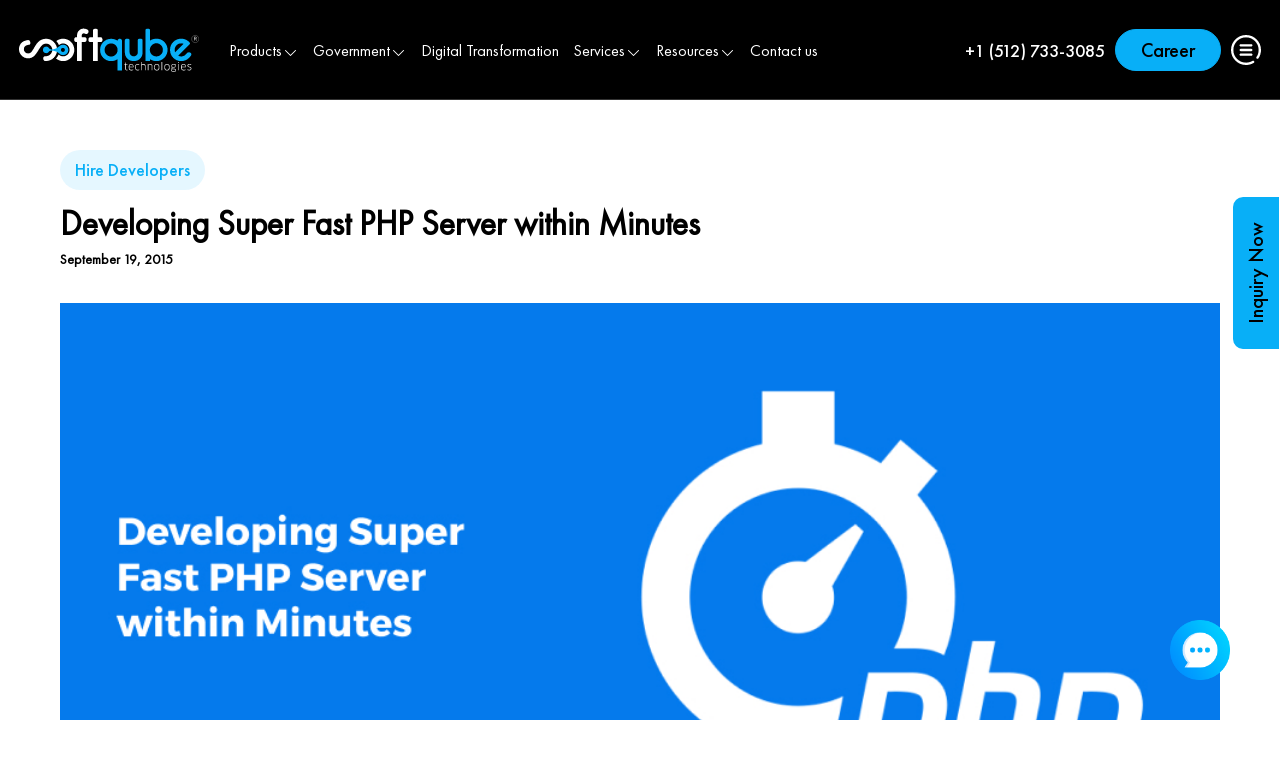

--- FILE ---
content_type: text/html; charset=UTF-8
request_url: https://www.softqubes.com/blog/develop-super-fast-php-server/
body_size: 28642
content:
<!doctype html>
<html lang="en-US">

<head>
  <meta charset="UTF-8">
<script>
var gform;gform||(document.addEventListener("gform_main_scripts_loaded",function(){gform.scriptsLoaded=!0}),document.addEventListener("gform/theme/scripts_loaded",function(){gform.themeScriptsLoaded=!0}),window.addEventListener("DOMContentLoaded",function(){gform.domLoaded=!0}),gform={domLoaded:!1,scriptsLoaded:!1,themeScriptsLoaded:!1,isFormEditor:()=>"function"==typeof InitializeEditor,callIfLoaded:function(o){return!(!gform.domLoaded||!gform.scriptsLoaded||!gform.themeScriptsLoaded&&!gform.isFormEditor()||(gform.isFormEditor()&&console.warn("The use of gform.initializeOnLoaded() is deprecated in the form editor context and will be removed in Gravity Forms 3.1."),o(),0))},initializeOnLoaded:function(o){gform.callIfLoaded(o)||(document.addEventListener("gform_main_scripts_loaded",()=>{gform.scriptsLoaded=!0,gform.callIfLoaded(o)}),document.addEventListener("gform/theme/scripts_loaded",()=>{gform.themeScriptsLoaded=!0,gform.callIfLoaded(o)}),window.addEventListener("DOMContentLoaded",()=>{gform.domLoaded=!0,gform.callIfLoaded(o)}))},hooks:{action:{},filter:{}},addAction:function(o,r,e,t){gform.addHook("action",o,r,e,t)},addFilter:function(o,r,e,t){gform.addHook("filter",o,r,e,t)},doAction:function(o){gform.doHook("action",o,arguments)},applyFilters:function(o){return gform.doHook("filter",o,arguments)},removeAction:function(o,r){gform.removeHook("action",o,r)},removeFilter:function(o,r,e){gform.removeHook("filter",o,r,e)},addHook:function(o,r,e,t,n){null==gform.hooks[o][r]&&(gform.hooks[o][r]=[]);var d=gform.hooks[o][r];null==n&&(n=r+"_"+d.length),gform.hooks[o][r].push({tag:n,callable:e,priority:t=null==t?10:t})},doHook:function(r,o,e){var t;if(e=Array.prototype.slice.call(e,1),null!=gform.hooks[r][o]&&((o=gform.hooks[r][o]).sort(function(o,r){return o.priority-r.priority}),o.forEach(function(o){"function"!=typeof(t=o.callable)&&(t=window[t]),"action"==r?t.apply(null,e):e[0]=t.apply(null,e)})),"filter"==r)return e[0]},removeHook:function(o,r,t,n){var e;null!=gform.hooks[o][r]&&(e=(e=gform.hooks[o][r]).filter(function(o,r,e){return!!(null!=n&&n!=o.tag||null!=t&&t!=o.priority)}),gform.hooks[o][r]=e)}});
</script>

  <meta name="viewport" content="width=device-width, initial-scale=1">
  <link rel="profile" href="https://gmpg.org/xfn/11">
  <!-- <link rel="canonical" href="https://www.softqubes.com/" /> -->
  <meta name='robots' content='index, follow, max-image-preview:large, max-snippet:-1, max-video-preview:-1' />
	<style>img:is([sizes="auto" i], [sizes^="auto," i]) { contain-intrinsic-size: 3000px 1500px }</style>
	
	<!-- This site is optimized with the Yoast SEO plugin v26.5 - https://yoast.com/wordpress/plugins/seo/ -->
	<title>Process to Develop a Super Fast PHP Server - Softqube Technologies</title>
	<meta name="description" content="How you can develop super fast PHP server within a minutes? Need any tips? Visit the expert developers at Softqube Technologies, who can guide you for the same." />
	<link rel="canonical" href="https://www.softqubes.com/blog/develop-super-fast-php-server/" />
	<meta property="og:locale" content="en_US" />
	<meta property="og:type" content="article" />
	<meta property="og:title" content="Process to Develop a Super Fast PHP Server - Softqube Technologies" />
	<meta property="og:description" content="How you can develop super fast PHP server within a minutes? Need any tips? Visit the expert developers at Softqube Technologies, who can guide you for the same." />
	<meta property="og:url" content="https://www.softqubes.com/blog/develop-super-fast-php-server/" />
	<meta property="og:site_name" content="Softqube" />
	<meta property="article:publisher" content="https://www.facebook.com/softqubetechnologies2009" />
	<meta property="article:published_time" content="2015-09-19T04:57:57+00:00" />
	<meta property="article:modified_time" content="2024-02-19T07:10:33+00:00" />
	<meta property="og:image" content="https://www.softqubes.com/wp-content/uploads/2015/09/Developing-Super-Fast-PHP-Server-within-Minutes.jpg" />
	<meta property="og:image:width" content="964" />
	<meta property="og:image:height" content="482" />
	<meta property="og:image:type" content="image/jpeg" />
	<meta name="author" content="Hari Patel" />
	<meta name="twitter:card" content="summary_large_image" />
	<meta name="twitter:creator" content="@softqubes" />
	<meta name="twitter:site" content="@softqubes" />
	<meta name="twitter:label1" content="Written by" />
	<meta name="twitter:data1" content="Hari Patel" />
	<meta name="twitter:label2" content="Est. reading time" />
	<meta name="twitter:data2" content="3 minutes" />
	<script type="application/ld+json" class="yoast-schema-graph">{"@context":"https://schema.org","@graph":[{"@type":"Article","@id":"https://www.softqubes.com/blog/develop-super-fast-php-server/#article","isPartOf":{"@id":"https://www.softqubes.com/blog/develop-super-fast-php-server/"},"author":{"name":"Hari Patel","@id":"https://www.softqubes.com/#/schema/person/91b2b4bf72f0198702d753cd15605dbb"},"headline":"Developing Super Fast PHP Server within Minutes","datePublished":"2015-09-19T04:57:57+00:00","dateModified":"2024-02-19T07:10:33+00:00","mainEntityOfPage":{"@id":"https://www.softqubes.com/blog/develop-super-fast-php-server/"},"wordCount":517,"publisher":{"@id":"https://www.softqubes.com/#organization"},"image":{"@id":"https://www.softqubes.com/blog/develop-super-fast-php-server/#primaryimage"},"thumbnailUrl":"https://www.softqubes.com/wp-content/uploads/2015/09/Developing-Super-Fast-PHP-Server-within-Minutes.jpg","articleSection":["Hire Developers"],"inLanguage":"en-US"},{"@type":"WebPage","@id":"https://www.softqubes.com/blog/develop-super-fast-php-server/","url":"https://www.softqubes.com/blog/develop-super-fast-php-server/","name":"Process to Develop a Super Fast PHP Server - Softqube Technologies","isPartOf":{"@id":"https://www.softqubes.com/#website"},"primaryImageOfPage":{"@id":"https://www.softqubes.com/blog/develop-super-fast-php-server/#primaryimage"},"image":{"@id":"https://www.softqubes.com/blog/develop-super-fast-php-server/#primaryimage"},"thumbnailUrl":"https://www.softqubes.com/wp-content/uploads/2015/09/Developing-Super-Fast-PHP-Server-within-Minutes.jpg","datePublished":"2015-09-19T04:57:57+00:00","dateModified":"2024-02-19T07:10:33+00:00","description":"How you can develop super fast PHP server within a minutes? Need any tips? Visit the expert developers at Softqube Technologies, who can guide you for the same.","breadcrumb":{"@id":"https://www.softqubes.com/blog/develop-super-fast-php-server/#breadcrumb"},"inLanguage":"en-US","potentialAction":[{"@type":"ReadAction","target":["https://www.softqubes.com/blog/develop-super-fast-php-server/"]}]},{"@type":"ImageObject","inLanguage":"en-US","@id":"https://www.softqubes.com/blog/develop-super-fast-php-server/#primaryimage","url":"https://www.softqubes.com/wp-content/uploads/2015/09/Developing-Super-Fast-PHP-Server-within-Minutes.jpg","contentUrl":"https://www.softqubes.com/wp-content/uploads/2015/09/Developing-Super-Fast-PHP-Server-within-Minutes.jpg","width":964,"height":482},{"@type":"BreadcrumbList","@id":"https://www.softqubes.com/blog/develop-super-fast-php-server/#breadcrumb","itemListElement":[{"@type":"ListItem","position":1,"name":"Home","item":"https://www.softqubes.com/"},{"@type":"ListItem","position":2,"name":"Developing Super Fast PHP Server within Minutes"}]},{"@type":"WebSite","@id":"https://www.softqubes.com/#website","url":"https://www.softqubes.com/","name":"Softqube","description":"","publisher":{"@id":"https://www.softqubes.com/#organization"},"potentialAction":[{"@type":"SearchAction","target":{"@type":"EntryPoint","urlTemplate":"https://www.softqubes.com/?s={search_term_string}"},"query-input":{"@type":"PropertyValueSpecification","valueRequired":true,"valueName":"search_term_string"}}],"inLanguage":"en-US"},{"@type":"Organization","@id":"https://www.softqubes.com/#organization","name":"Softqube","url":"https://www.softqubes.com/","logo":{"@type":"ImageObject","inLanguage":"en-US","@id":"https://www.softqubes.com/#/schema/logo/image/","url":"https://www.softqubes.com/wp-content/uploads/2023/12/cropped-cropped-favicon-transparent-verticle.png","contentUrl":"https://www.softqubes.com/wp-content/uploads/2023/12/cropped-cropped-favicon-transparent-verticle.png","width":512,"height":512,"caption":"Softqube"},"image":{"@id":"https://www.softqubes.com/#/schema/logo/image/"},"sameAs":["https://www.facebook.com/softqubetechnologies2009","https://x.com/softqubes"]},{"@type":"Person","@id":"https://www.softqubes.com/#/schema/person/91b2b4bf72f0198702d753cd15605dbb","name":"Hari Patel","image":{"@type":"ImageObject","inLanguage":"en-US","@id":"https://www.softqubes.com/#/schema/person/image/","url":"https://secure.gravatar.com/avatar/de39fac2151b6673e71978db971c4259b8bb4fdf1f3bb8e75026acb0516e2b69?s=96&d=mm&r=g","contentUrl":"https://secure.gravatar.com/avatar/de39fac2151b6673e71978db971c4259b8bb4fdf1f3bb8e75026acb0516e2b69?s=96&d=mm&r=g","caption":"Hari Patel"},"description":"I am the Managing Director of Softqube Technologies Pvt. Ltd., a modern-day digital transformation, design and development service provider. We provide services to businesses of all verticals across the globe. I believe and live by a mission that I help more entrepreneurs to build, launch and grow profitable businesses."}]}</script>
	<!-- / Yoast SEO plugin. -->


<link rel='dns-prefetch' href='//cdn.jsdelivr.net' />
<link rel='dns-prefetch' href='//unpkg.com' />
<link rel='dns-prefetch' href='//www.jqueryscript.net' />
<link rel='dns-prefetch' href='//www.google.com' />
<link rel="alternate" type="application/rss+xml" title="Softqube &raquo; Feed" href="https://www.softqubes.com/feed/" />
<link rel="alternate" type="application/rss+xml" title="Softqube &raquo; Comments Feed" href="https://www.softqubes.com/comments/feed/" />
<script>
window._wpemojiSettings = {"baseUrl":"https:\/\/s.w.org\/images\/core\/emoji\/16.0.1\/72x72\/","ext":".png","svgUrl":"https:\/\/s.w.org\/images\/core\/emoji\/16.0.1\/svg\/","svgExt":".svg","source":{"concatemoji":"https:\/\/www.softqubes.com\/wp-includes\/js\/wp-emoji-release.min.js?ver=6.8.3"}};
/*! This file is auto-generated */
!function(s,n){var o,i,e;function c(e){try{var t={supportTests:e,timestamp:(new Date).valueOf()};sessionStorage.setItem(o,JSON.stringify(t))}catch(e){}}function p(e,t,n){e.clearRect(0,0,e.canvas.width,e.canvas.height),e.fillText(t,0,0);var t=new Uint32Array(e.getImageData(0,0,e.canvas.width,e.canvas.height).data),a=(e.clearRect(0,0,e.canvas.width,e.canvas.height),e.fillText(n,0,0),new Uint32Array(e.getImageData(0,0,e.canvas.width,e.canvas.height).data));return t.every(function(e,t){return e===a[t]})}function u(e,t){e.clearRect(0,0,e.canvas.width,e.canvas.height),e.fillText(t,0,0);for(var n=e.getImageData(16,16,1,1),a=0;a<n.data.length;a++)if(0!==n.data[a])return!1;return!0}function f(e,t,n,a){switch(t){case"flag":return n(e,"\ud83c\udff3\ufe0f\u200d\u26a7\ufe0f","\ud83c\udff3\ufe0f\u200b\u26a7\ufe0f")?!1:!n(e,"\ud83c\udde8\ud83c\uddf6","\ud83c\udde8\u200b\ud83c\uddf6")&&!n(e,"\ud83c\udff4\udb40\udc67\udb40\udc62\udb40\udc65\udb40\udc6e\udb40\udc67\udb40\udc7f","\ud83c\udff4\u200b\udb40\udc67\u200b\udb40\udc62\u200b\udb40\udc65\u200b\udb40\udc6e\u200b\udb40\udc67\u200b\udb40\udc7f");case"emoji":return!a(e,"\ud83e\udedf")}return!1}function g(e,t,n,a){var r="undefined"!=typeof WorkerGlobalScope&&self instanceof WorkerGlobalScope?new OffscreenCanvas(300,150):s.createElement("canvas"),o=r.getContext("2d",{willReadFrequently:!0}),i=(o.textBaseline="top",o.font="600 32px Arial",{});return e.forEach(function(e){i[e]=t(o,e,n,a)}),i}function t(e){var t=s.createElement("script");t.src=e,t.defer=!0,s.head.appendChild(t)}"undefined"!=typeof Promise&&(o="wpEmojiSettingsSupports",i=["flag","emoji"],n.supports={everything:!0,everythingExceptFlag:!0},e=new Promise(function(e){s.addEventListener("DOMContentLoaded",e,{once:!0})}),new Promise(function(t){var n=function(){try{var e=JSON.parse(sessionStorage.getItem(o));if("object"==typeof e&&"number"==typeof e.timestamp&&(new Date).valueOf()<e.timestamp+604800&&"object"==typeof e.supportTests)return e.supportTests}catch(e){}return null}();if(!n){if("undefined"!=typeof Worker&&"undefined"!=typeof OffscreenCanvas&&"undefined"!=typeof URL&&URL.createObjectURL&&"undefined"!=typeof Blob)try{var e="postMessage("+g.toString()+"("+[JSON.stringify(i),f.toString(),p.toString(),u.toString()].join(",")+"));",a=new Blob([e],{type:"text/javascript"}),r=new Worker(URL.createObjectURL(a),{name:"wpTestEmojiSupports"});return void(r.onmessage=function(e){c(n=e.data),r.terminate(),t(n)})}catch(e){}c(n=g(i,f,p,u))}t(n)}).then(function(e){for(var t in e)n.supports[t]=e[t],n.supports.everything=n.supports.everything&&n.supports[t],"flag"!==t&&(n.supports.everythingExceptFlag=n.supports.everythingExceptFlag&&n.supports[t]);n.supports.everythingExceptFlag=n.supports.everythingExceptFlag&&!n.supports.flag,n.DOMReady=!1,n.readyCallback=function(){n.DOMReady=!0}}).then(function(){return e}).then(function(){var e;n.supports.everything||(n.readyCallback(),(e=n.source||{}).concatemoji?t(e.concatemoji):e.wpemoji&&e.twemoji&&(t(e.twemoji),t(e.wpemoji)))}))}((window,document),window._wpemojiSettings);
</script>
<style id='wp-emoji-styles-inline-css'>

	img.wp-smiley, img.emoji {
		display: inline !important;
		border: none !important;
		box-shadow: none !important;
		height: 1em !important;
		width: 1em !important;
		margin: 0 0.07em !important;
		vertical-align: -0.1em !important;
		background: none !important;
		padding: 0 !important;
	}
</style>
<link rel='stylesheet' id='wp-block-library-css' href='https://www.softqubes.com/wp-includes/css/dist/block-library/style.min.css?ver=6.8.3' media='all' />
<style id='classic-theme-styles-inline-css'>
/*! This file is auto-generated */
.wp-block-button__link{color:#fff;background-color:#32373c;border-radius:9999px;box-shadow:none;text-decoration:none;padding:calc(.667em + 2px) calc(1.333em + 2px);font-size:1.125em}.wp-block-file__button{background:#32373c;color:#fff;text-decoration:none}
</style>
<style id='global-styles-inline-css'>
:root{--wp--preset--aspect-ratio--square: 1;--wp--preset--aspect-ratio--4-3: 4/3;--wp--preset--aspect-ratio--3-4: 3/4;--wp--preset--aspect-ratio--3-2: 3/2;--wp--preset--aspect-ratio--2-3: 2/3;--wp--preset--aspect-ratio--16-9: 16/9;--wp--preset--aspect-ratio--9-16: 9/16;--wp--preset--color--black: #000000;--wp--preset--color--cyan-bluish-gray: #abb8c3;--wp--preset--color--white: #ffffff;--wp--preset--color--pale-pink: #f78da7;--wp--preset--color--vivid-red: #cf2e2e;--wp--preset--color--luminous-vivid-orange: #ff6900;--wp--preset--color--luminous-vivid-amber: #fcb900;--wp--preset--color--light-green-cyan: #7bdcb5;--wp--preset--color--vivid-green-cyan: #00d084;--wp--preset--color--pale-cyan-blue: #8ed1fc;--wp--preset--color--vivid-cyan-blue: #0693e3;--wp--preset--color--vivid-purple: #9b51e0;--wp--preset--gradient--vivid-cyan-blue-to-vivid-purple: linear-gradient(135deg,rgba(6,147,227,1) 0%,rgb(155,81,224) 100%);--wp--preset--gradient--light-green-cyan-to-vivid-green-cyan: linear-gradient(135deg,rgb(122,220,180) 0%,rgb(0,208,130) 100%);--wp--preset--gradient--luminous-vivid-amber-to-luminous-vivid-orange: linear-gradient(135deg,rgba(252,185,0,1) 0%,rgba(255,105,0,1) 100%);--wp--preset--gradient--luminous-vivid-orange-to-vivid-red: linear-gradient(135deg,rgba(255,105,0,1) 0%,rgb(207,46,46) 100%);--wp--preset--gradient--very-light-gray-to-cyan-bluish-gray: linear-gradient(135deg,rgb(238,238,238) 0%,rgb(169,184,195) 100%);--wp--preset--gradient--cool-to-warm-spectrum: linear-gradient(135deg,rgb(74,234,220) 0%,rgb(151,120,209) 20%,rgb(207,42,186) 40%,rgb(238,44,130) 60%,rgb(251,105,98) 80%,rgb(254,248,76) 100%);--wp--preset--gradient--blush-light-purple: linear-gradient(135deg,rgb(255,206,236) 0%,rgb(152,150,240) 100%);--wp--preset--gradient--blush-bordeaux: linear-gradient(135deg,rgb(254,205,165) 0%,rgb(254,45,45) 50%,rgb(107,0,62) 100%);--wp--preset--gradient--luminous-dusk: linear-gradient(135deg,rgb(255,203,112) 0%,rgb(199,81,192) 50%,rgb(65,88,208) 100%);--wp--preset--gradient--pale-ocean: linear-gradient(135deg,rgb(255,245,203) 0%,rgb(182,227,212) 50%,rgb(51,167,181) 100%);--wp--preset--gradient--electric-grass: linear-gradient(135deg,rgb(202,248,128) 0%,rgb(113,206,126) 100%);--wp--preset--gradient--midnight: linear-gradient(135deg,rgb(2,3,129) 0%,rgb(40,116,252) 100%);--wp--preset--font-size--small: 13px;--wp--preset--font-size--medium: 20px;--wp--preset--font-size--large: 36px;--wp--preset--font-size--x-large: 42px;--wp--preset--spacing--20: 0.44rem;--wp--preset--spacing--30: 0.67rem;--wp--preset--spacing--40: 1rem;--wp--preset--spacing--50: 1.5rem;--wp--preset--spacing--60: 2.25rem;--wp--preset--spacing--70: 3.38rem;--wp--preset--spacing--80: 5.06rem;--wp--preset--shadow--natural: 6px 6px 9px rgba(0, 0, 0, 0.2);--wp--preset--shadow--deep: 12px 12px 50px rgba(0, 0, 0, 0.4);--wp--preset--shadow--sharp: 6px 6px 0px rgba(0, 0, 0, 0.2);--wp--preset--shadow--outlined: 6px 6px 0px -3px rgba(255, 255, 255, 1), 6px 6px rgba(0, 0, 0, 1);--wp--preset--shadow--crisp: 6px 6px 0px rgba(0, 0, 0, 1);}:where(.is-layout-flex){gap: 0.5em;}:where(.is-layout-grid){gap: 0.5em;}body .is-layout-flex{display: flex;}.is-layout-flex{flex-wrap: wrap;align-items: center;}.is-layout-flex > :is(*, div){margin: 0;}body .is-layout-grid{display: grid;}.is-layout-grid > :is(*, div){margin: 0;}:where(.wp-block-columns.is-layout-flex){gap: 2em;}:where(.wp-block-columns.is-layout-grid){gap: 2em;}:where(.wp-block-post-template.is-layout-flex){gap: 1.25em;}:where(.wp-block-post-template.is-layout-grid){gap: 1.25em;}.has-black-color{color: var(--wp--preset--color--black) !important;}.has-cyan-bluish-gray-color{color: var(--wp--preset--color--cyan-bluish-gray) !important;}.has-white-color{color: var(--wp--preset--color--white) !important;}.has-pale-pink-color{color: var(--wp--preset--color--pale-pink) !important;}.has-vivid-red-color{color: var(--wp--preset--color--vivid-red) !important;}.has-luminous-vivid-orange-color{color: var(--wp--preset--color--luminous-vivid-orange) !important;}.has-luminous-vivid-amber-color{color: var(--wp--preset--color--luminous-vivid-amber) !important;}.has-light-green-cyan-color{color: var(--wp--preset--color--light-green-cyan) !important;}.has-vivid-green-cyan-color{color: var(--wp--preset--color--vivid-green-cyan) !important;}.has-pale-cyan-blue-color{color: var(--wp--preset--color--pale-cyan-blue) !important;}.has-vivid-cyan-blue-color{color: var(--wp--preset--color--vivid-cyan-blue) !important;}.has-vivid-purple-color{color: var(--wp--preset--color--vivid-purple) !important;}.has-black-background-color{background-color: var(--wp--preset--color--black) !important;}.has-cyan-bluish-gray-background-color{background-color: var(--wp--preset--color--cyan-bluish-gray) !important;}.has-white-background-color{background-color: var(--wp--preset--color--white) !important;}.has-pale-pink-background-color{background-color: var(--wp--preset--color--pale-pink) !important;}.has-vivid-red-background-color{background-color: var(--wp--preset--color--vivid-red) !important;}.has-luminous-vivid-orange-background-color{background-color: var(--wp--preset--color--luminous-vivid-orange) !important;}.has-luminous-vivid-amber-background-color{background-color: var(--wp--preset--color--luminous-vivid-amber) !important;}.has-light-green-cyan-background-color{background-color: var(--wp--preset--color--light-green-cyan) !important;}.has-vivid-green-cyan-background-color{background-color: var(--wp--preset--color--vivid-green-cyan) !important;}.has-pale-cyan-blue-background-color{background-color: var(--wp--preset--color--pale-cyan-blue) !important;}.has-vivid-cyan-blue-background-color{background-color: var(--wp--preset--color--vivid-cyan-blue) !important;}.has-vivid-purple-background-color{background-color: var(--wp--preset--color--vivid-purple) !important;}.has-black-border-color{border-color: var(--wp--preset--color--black) !important;}.has-cyan-bluish-gray-border-color{border-color: var(--wp--preset--color--cyan-bluish-gray) !important;}.has-white-border-color{border-color: var(--wp--preset--color--white) !important;}.has-pale-pink-border-color{border-color: var(--wp--preset--color--pale-pink) !important;}.has-vivid-red-border-color{border-color: var(--wp--preset--color--vivid-red) !important;}.has-luminous-vivid-orange-border-color{border-color: var(--wp--preset--color--luminous-vivid-orange) !important;}.has-luminous-vivid-amber-border-color{border-color: var(--wp--preset--color--luminous-vivid-amber) !important;}.has-light-green-cyan-border-color{border-color: var(--wp--preset--color--light-green-cyan) !important;}.has-vivid-green-cyan-border-color{border-color: var(--wp--preset--color--vivid-green-cyan) !important;}.has-pale-cyan-blue-border-color{border-color: var(--wp--preset--color--pale-cyan-blue) !important;}.has-vivid-cyan-blue-border-color{border-color: var(--wp--preset--color--vivid-cyan-blue) !important;}.has-vivid-purple-border-color{border-color: var(--wp--preset--color--vivid-purple) !important;}.has-vivid-cyan-blue-to-vivid-purple-gradient-background{background: var(--wp--preset--gradient--vivid-cyan-blue-to-vivid-purple) !important;}.has-light-green-cyan-to-vivid-green-cyan-gradient-background{background: var(--wp--preset--gradient--light-green-cyan-to-vivid-green-cyan) !important;}.has-luminous-vivid-amber-to-luminous-vivid-orange-gradient-background{background: var(--wp--preset--gradient--luminous-vivid-amber-to-luminous-vivid-orange) !important;}.has-luminous-vivid-orange-to-vivid-red-gradient-background{background: var(--wp--preset--gradient--luminous-vivid-orange-to-vivid-red) !important;}.has-very-light-gray-to-cyan-bluish-gray-gradient-background{background: var(--wp--preset--gradient--very-light-gray-to-cyan-bluish-gray) !important;}.has-cool-to-warm-spectrum-gradient-background{background: var(--wp--preset--gradient--cool-to-warm-spectrum) !important;}.has-blush-light-purple-gradient-background{background: var(--wp--preset--gradient--blush-light-purple) !important;}.has-blush-bordeaux-gradient-background{background: var(--wp--preset--gradient--blush-bordeaux) !important;}.has-luminous-dusk-gradient-background{background: var(--wp--preset--gradient--luminous-dusk) !important;}.has-pale-ocean-gradient-background{background: var(--wp--preset--gradient--pale-ocean) !important;}.has-electric-grass-gradient-background{background: var(--wp--preset--gradient--electric-grass) !important;}.has-midnight-gradient-background{background: var(--wp--preset--gradient--midnight) !important;}.has-small-font-size{font-size: var(--wp--preset--font-size--small) !important;}.has-medium-font-size{font-size: var(--wp--preset--font-size--medium) !important;}.has-large-font-size{font-size: var(--wp--preset--font-size--large) !important;}.has-x-large-font-size{font-size: var(--wp--preset--font-size--x-large) !important;}
:where(.wp-block-post-template.is-layout-flex){gap: 1.25em;}:where(.wp-block-post-template.is-layout-grid){gap: 1.25em;}
:where(.wp-block-columns.is-layout-flex){gap: 2em;}:where(.wp-block-columns.is-layout-grid){gap: 2em;}
:root :where(.wp-block-pullquote){font-size: 1.5em;line-height: 1.6;}
</style>
<link rel='stylesheet' id='ssb-front-css-css' href='https://www.softqubes.com/wp-content/plugins/simple-social-buttons/assets/css/front.css?ver=6.2.0' media='all' />
<link rel='stylesheet' id='wp-components-css' href='https://www.softqubes.com/wp-includes/css/dist/components/style.min.css?ver=6.8.3' media='all' />
<link rel='stylesheet' id='godaddy-styles-css' href='https://www.softqubes.com/wp-content/mu-plugins/vendor/wpex/godaddy-launch/includes/Dependencies/GoDaddy/Styles/build/latest.css?ver=2.0.2' media='all' />
<link rel='stylesheet' id='softqube_custome_theme-style-css' href='https://www.softqubes.com/wp-content/themes/softqube_custome_theme/style.css?ver=1.0.0' media='all' />
<link rel='stylesheet' id='softqube_custome_theme-bootstrap-css' href='https://cdn.jsdelivr.net/npm/bootstrap@5.3.2/dist/css/bootstrap.min.css?ver=1.0.0' media='all' />
<link rel='stylesheet' id='softqube_custome_theme-slick-css' href='https://cdn.jsdelivr.net/npm/slick-carousel@1.8.1/slick/slick.css?ver=1.0.0' media='all' />
<link rel='stylesheet' id='softqube_custome_theme-cdn-swiper-css' href='https://cdn.jsdelivr.net/npm/swiper@11/swiper-bundle.min.css?ver=1.0.0' media='all' />
<link rel='stylesheet' id='softqube_custome_theme-aos-css' href='https://unpkg.com/aos@2.3.1/dist/aos.css?ver=1.0.0' media='all' />
<link rel='stylesheet' id='softqube_custome_theme-cst-css' href='https://www.softqubes.com/wp-content/themes/softqube_custome_theme/css/style.css?ver=1.0.0' media='all' />
<link rel='stylesheet' id='softqube_custome_theme-cst-2-css' href='https://www.softqubes.com/wp-content/themes/softqube_custome_theme/css/mystyle.css?ver=1.0.0' media='all' />
<link rel='stylesheet' id='softqube_custome_theme-responsive-css' href='https://www.softqubes.com/wp-content/themes/softqube_custome_theme/css/responsive.css?ver=1.0.0' media='all' />
<script src="https://www.softqubes.com/wp-includes/js/jquery/jquery.min.js?ver=3.7.1" id="jquery-core-js"></script>
<script src="https://www.softqubes.com/wp-includes/js/jquery/jquery-migrate.min.js?ver=3.4.1" id="jquery-migrate-js"></script>
<link rel="https://api.w.org/" href="https://www.softqubes.com/wp-json/" /><link rel="alternate" title="JSON" type="application/json" href="https://www.softqubes.com/wp-json/wp/v2/posts/10895" /><link rel="EditURI" type="application/rsd+xml" title="RSD" href="https://www.softqubes.com/xmlrpc.php?rsd" />
<meta name="generator" content="WordPress 6.8.3" />
<link rel='shortlink' href='https://www.softqubes.com/?p=10895' />
<link rel="alternate" title="oEmbed (JSON)" type="application/json+oembed" href="https://www.softqubes.com/wp-json/oembed/1.0/embed?url=https%3A%2F%2Fwww.softqubes.com%2Fblog%2Fdevelop-super-fast-php-server%2F" />
<link rel="alternate" title="oEmbed (XML)" type="text/xml+oembed" href="https://www.softqubes.com/wp-json/oembed/1.0/embed?url=https%3A%2F%2Fwww.softqubes.com%2Fblog%2Fdevelop-super-fast-php-server%2F&#038;format=xml" />
 <style media="screen">

		.simplesocialbuttons.simplesocialbuttons_inline .ssb-fb-like, .simplesocialbuttons.simplesocialbuttons_inline amp-facebook-like {
	  margin: ;
	}
		 /*inline margin*/
	
	
	
	
	
		.simplesocialbuttons.simplesocialbuttons_inline.simplesocial-round-icon button{
	  margin: ;
	}

	
			 /*margin-digbar*/

	
	
	
	
	
	
	
</style>

<!-- Open Graph Meta Tags generated by Simple Social Buttons 6.2.0 -->
<meta property="og:title" content="Developing Super Fast PHP Server within Minutes - Softqube" />
<meta property="og:type" content="article" />
<meta property="og:description" content="For most of the PHP Server, it is very difficult task to carry out event based programming. In any programming language, events are more than any other function calls. Here, the meaningful code is still blocking. With various languages like JavaScript; we come to know what PHP can be when event loops are taken at the centre. There are folks&hellip;" />
<meta property="og:url" content="https://www.softqubes.com/blog/develop-super-fast-php-server/" />
<meta property="og:site_name" content="Softqube" />
<meta property="og:image" content="https://www.softqubes.com/wp-content/uploads/2015/09/Developing-Super-Fast-PHP-Server-within-Minutes.jpg" />
<meta name="twitter:card" content="summary_large_image" />
<meta name="twitter:description" content="For most of the PHP Server, it is very difficult task to carry out event based programming. In any programming language, events are more than any other function calls. Here, the meaningful code is still blocking. With various languages like JavaScript; we come to know what PHP can be when event loops are taken at the centre. There are folks&hellip;" />
<meta name="twitter:title" content="Developing Super Fast PHP Server within Minutes - Softqube" />
<meta property="twitter:image" content="https://www.softqubes.com/wp-content/uploads/2015/09/Developing-Super-Fast-PHP-Server-within-Minutes.jpg" />
<link rel="icon" href="https://www.softqubes.com/wp-content/uploads/2023/12/cropped-cropped-favicon-transparent-verticle-32x32.png" sizes="32x32" />
<link rel="icon" href="https://www.softqubes.com/wp-content/uploads/2023/12/cropped-cropped-favicon-transparent-verticle-192x192.png" sizes="192x192" />
<link rel="apple-touch-icon" href="https://www.softqubes.com/wp-content/uploads/2023/12/cropped-cropped-favicon-transparent-verticle-180x180.png" />
<meta name="msapplication-TileImage" content="https://www.softqubes.com/wp-content/uploads/2023/12/cropped-cropped-favicon-transparent-verticle-270x270.png" />
  <!-- Open Graph Meta Tags for Social Sharing -->
  <meta property="og:image" content="https://www.softqubes.com/wp-content/uploads/2015/09/Developing-Super-Fast-PHP-Server-within-Minutes.jpg">
  <script src="https://cdn.jsdelivr.net/npm/livekit-client@2.7.5/dist/livekit-client.umd.min.js"></script>
  <script src="https://cdnjs.cloudflare.com/ajax/libs/typed.js/2.0.11/typed.min.js"
        integrity="sha512-BdHyGtczsUoFcEma+MfXc71KJLv/cd+sUsUaYYf2mXpfG/PtBjNXsPo78+rxWjscxUYN2Qr2+DbeGGiJx81ifg=="
        crossorigin="anonymous"></script>
  <script src="https://cdn.jsdelivr.net/npm/typed.js@2.0.12"></script>
  <!-- Start NEW Schema (gtag.js) -->
  <script type="application/ld+json">
  {
    "@context": "https://schema.org",
    "@type": "Organization",
    "name": "Softqube Technologies Pvt. Ltd.",
    "alternateName": "Software Development company",
    "url": "https://www.softqubes.com/",
    "logo": "https://www.softqubes.com/wp-content/uploads/2023/01/dark-header-logo.svg",
    "sameAs": [
      "https://www.facebook.com/softqubetechnologies2009",
      "https://twitter.com/softqubes",
      "https://www.instagram.com/softqubestechnologies/",
      "https://in.linkedin.com/company/softqube-technologies",
      "https://www.softqubes.com/"
    ]
  }
  </script>
  <script type="application/ld+json">
  {
    "@context": "https://schema.org",
    "@type": "LocalBusiness",
    "name": "Softqube Technologies Pvt. Ltd.",
    "image": "https://www.softqubes.com/wp-content/uploads/2023/01/dark-header-logo.svg",
    "@id": "https://www.softqubes.com/",
    "url": "https://www.softqubes.com/",
    "telephone": "+1 (737) 328-0894",
    "priceRange": "$$",
    "address": {
      "@type": "PostalAddress",
      "streetAddress": "B-401, Shantiniketan Business Centre Near Gangotri Banglows, Nikol, , Gujarat",
      "addressLocality": "Ahmedabad",
      "postalCode": "382350",
      "addressCountry": "IN"
    },
    "geo": {
      "@type": "GeoCoordinates",
      "latitude": 23.0457649,
      "longitude": 72.6694522
    },
    "openingHoursSpecification": {
      "@type": "OpeningHoursSpecification",
      "dayOfWeek": [
        "Monday",
        "Tuesday",
        "Wednesday",
        "Thursday",
        "Friday"
      ],
      "opens": "09:00",
      "closes": "22:00"
    },
    "sameAs": [
      "https://www.facebook.com/softqubetechnologies2009",
      "https://twitter.com/softqubes",
      "https://www.instagram.com/softqubestechnologies/",
      "https://www.softqubes.com/",
      "https://in.linkedin.com/company/softqube-technologies"
    ]
  }
  </script>
  <!--End NEW Schema (gtag.js) -->

  <!-- Google tag (gtag.js) -->
  <script async src="https://www.googletagmanager.com/gtag/js?id=G-XPHJVHG3ZZ"></script>
  <script>
  window.dataLayer = window.dataLayer || [];

  function gtag() {
    dataLayer.push(arguments);
  }
  gtag('js', new Date());

  gtag('config', 'G-XPHJVHG3ZZ');
  </script>
  <!-- End Google tag (gtag.js) -->
  <meta name="google-site-verification" content="EVslTWOvyflgoR98GdRfbE9Cge3tFBQpBGTm2JT1zQw" />
  <!-- Google Tag Manager -->
  <script>
  (function(w, d, s, l, i) {
    w[l] = w[l] || [];
    w[l].push({
      'gtm.start': new Date().getTime(),
      event: 'gtm.js'
    });
    var f = d.getElementsByTagName(s)[0],
      j = d.createElement(s),
      dl = l != 'dataLayer' ? '&l=' + l : '';
    j.async = true;
    j.src =
      'https://www.googletagmanager.com/gtm.js?id=' + i + dl;
    f.parentNode.insertBefore(j, f);
  })(window, document, 'script', 'dataLayer', 'GTM-PDMS6FB');
  </script>
  <!-- End Google Tag Manager -->
  <!-- Facebook Pixel Code -->
  <script>
  !(function(f, b, e, v, n, t, s) {
    if (f.fbq) return;
    n = f.fbq = function() {
      n.callMethod ?
        n.callMethod.apply(n, arguments) :
        n.queue.push(arguments);
    };
    if (!f._fbq) f._fbq = n;
    n.push = n;
    n.loaded = !0;
    n.version = "2.0";
    n.queue = [];
    t = b.createElement(e);
    t.async = !0;
    t.src = v;
    s = b.getElementsByTagName(e)[0];
    s.parentNode.insertBefore(t, s);
  })(
    window,
    document,
    "script",
    "https://connect.facebook.net/en_US/fbevents.js"
  );
  fbq("init", "264464974398231");
  fbq("track", "PageView");
  </script>
  <noscript><img height="1" width="1" style="display: none" src="https://www.facebook.com/tr?id=264464974398231&ev=PageView&noscript=1" /></noscript>
  <!-- End Facebook Pixel Code -->
  <!-- Global site tag (gtag.js) - AdWords: 1012558334 -->
  <script async src="https://www.googletagmanager.com/gtag/js?id=AW-1012558334"></script>
  <script>
  window.dataLayer = window.dataLayer || [];

  function gtag() {
    dataLayer.push(arguments);
  }
  gtag("js", new Date());
  gtag("config", "AW-1012558334");
  </script>
  <!-- Global site tag (gtag.js) - Google Ads: 718466513 -->
  <script async src="https://www.googletagmanager.com/gtag/js?id=AW-718466513"></script>
  <script>
  window.dataLayer = window.dataLayer || [];

  function gtag() {
    dataLayer.push(arguments);
  }
  gtag("js", new Date());
  gtag("config", "AW-718466513");
  </script>
  <!-- Start of Async HubSpot Analytics Code -->
  <script type="text/javascript">
  (function(d, s, i, r) {
    if (d.getElementById(i)) {
      return;
    }
    var n = d.createElement(s),
      e = d.getElementsByTagName(s)[0];
    n.id = i;
    n.src =
      "https://js.hs-analytics.net/analytics/" +
      Math.ceil(new Date() / r) * r +
      "/7218899.js";
    e.parentNode.insertBefore(n, e);
  })(document, "script", "hs-analytics", 300000);
  </script>
</head>

<body class="wp-singular post-template-default single single-post postid-10895 single-format-standard wp-theme-softqube_custome_theme no-sidebar">
    <!-- Google Tag Manager (noscript) -->
  <noscript><iframe src="https://www.googletagmanager.com/ns.html?id=GTM-PDMS6FB" height="0" width="0" style="display:none;visibility:hidden"></iframe></noscript>
  <!-- End Google Tag Manager (noscript) -->
  <div id="page" class="site">


    <header id="header" class="darkblack-header">
      <div class="sqt-sec1">
        <nav>
          <div class="leftarea">
            <div class="logo">
              <a href="https://www.softqubes.com">
                <img src="https://www.softqubes.com/wp-content/uploads/2025/05/WHITE-BLUE-FOR-BLACK-BACKGROUND.svg" alt="">
              </a>
            </div>
            <ul>
              <li class="resorcemenu">
                <a href="javascript:void(0)" role="button">Products                  <img src="https://www.softqubes.com/wp-content/themes/softqube_custome_theme/media-img/menudown-arrow.svg" alt=""></a>
                <div class="resourcement">
                  <div class="resorcegirdmenu">
                    <div class="imggridmenu"> <img src="https://www.softqubes.com/wp-content/uploads/2024/12/Frame-1000006013.jpg" alt=""></div>
                    <div class="resourcemenulinks">
                      <div class="innerbloggrid">
                        <div class="loopingblog">
                                                    <div class="innegridblog">
                            <h5 class="mb-10">ORATARO – Schooling Made Easy</h5>
                            <p class="mb-20">A smart platform that simplifies communication, learning, and management for schools, empowering students, teachers, and parents.</p>
                            <div class="mb-30">
                              <a href="https://www.softqubes.com/products/orataro/" class="Solutions-btn">Explore More                                <span><img alt="btn-arrow" src="https://www.softqubes.com/wp-content/themes/softqube_custome_theme/media-img/arrow-next.webp"></span>
                              </a>
                            </div>
                          </div>
                                                   <div class="innegridblog">
                            <h5 class="mb-10">MIA &#8211; My Intelligent Assistant</h5>
                            <p class="mb-20">MIA is a smart, AI-driven platform designed to automate routine tasks, enhance productivity, and support smarter decision-making.</p>
                            <div class="mb-30">
                              <a href="https://www.softqubes.com/products/mia-my-intelligent-assistant/" class="Solutions-btn">Explore More                                <span><img alt="btn-arrow" src="https://www.softqubes.com/wp-content/themes/softqube_custome_theme/media-img/arrow-next.webp"></span>
                              </a>
                            </div>
                          </div>
                          
                        </div>
                        <div class="resourcemenulinks">
                          <ul>
                                                        <li>
                              <a href="https://www.softqubes.com/case-studies/">Case Studies</a>
                            </li>
                                                        <li>
                              <a href="https://www.softqubes.com/faq/">FAQs</a>
                            </li>
                                                        <li>
                              <a href="https://www.softqubes.com/white-papers/">White Paper</a>
                            </li>
                                                        <li>
                              <a href="https://www.softqubes.com/blog/">Blogs</a>
                            </li>
                                                      </ul>
                        </div>
                      </div>
                    </div>
                  </div>
                </div>
              </li>
              <li class="government">
                <a href="javascript:void(0)" role="button">Government                  <img src="https://www.softqubes.com/wp-content/themes/softqube_custome_theme/media-img/menudown-arrow.svg" alt=""></a>
                <div class="submenugoverment">
                  <div class="innergovtsubmenu">
                    <div class="innergovtsubmenu-lft-img">
                      <img src="https://www.softqubes.com/wp-content/uploads/2024/03/gov-manu-img.webp" alt="">
                    </div>
                    <div class="innergovtsubmenu-rgt-grid">
                                            <div class="gov-manuinn-grid">
                        <div class="service-menu-p1">
                          <h5 class="mb-10">Government Project for Directorate of Industrial Development Enterprise Support System</h5>
                          <p class="mb-30">The Statistics Sub-division under the Directorate of Industrial Development (DID) is mandated to develop and maintain an up to date, user-friendly and comprehensive Industrial Statistic...</p>
                          <div><a href="https://www.softqubes.com/case-studies/government-project-for-directorate-of-industrial-development-enterprise-support-system/" class="Solutions-btn">Explore More<span><img src="https://www.softqubes.com/wp-content/themes/softqube_custome_theme/media-img/arrow-next.webp" alt="btn-arrow"></span></a></div>
                        </div>
                      </div>
                                            <div class="gov-manuinn-grid">
                        <div class="service-menu-p1">
                          <h5 class="mb-10">Government Project for Ministry of Industrialization Trade and SME Development</h5>
                          <p class="mb-30">The Ministry of Urban and Rural Development (MURD) would like to implement an integrated Monitoring and Evaluation System to have oversight on activities at Local Authorities. The Monitoring and Evaluation...</p>
                          <div><a href="https://www.softqubes.com/case-studies/government-project-for-ministry-of-industrialization-trade-and-sme-development/" class="Solutions-btn">Explore More<span><img src="https://www.softqubes.com/wp-content/themes/softqube_custome_theme/media-img/arrow-next.webp" alt="btn-arrow"></span></a></div>
                        </div>
                      </div>
                                            <div class="gov-manuinn-grid">
                        <div class="service-menu-p1img">
                          <img src="https://www.softqubes.com/wp-content/themes/softqube_custome_theme/media-img/education-book-concept-close-up-woman-hand-holding-open-blue-book-with-city-sketch 1.png" alt="">
                        </div>
                      </div>
                    </div>
                  </div>
                </div>
              </li>
              <li>
                <a href="https://www.softqubes.com/services/digital-transformation-consultant/">Digital Transformation</a>
              </li>

              <li class="service">
                <a href="javascript:void(0)" role="button">Services                  <img src="https://www.softqubes.com/wp-content/themes/softqube_custome_theme/media-img/menudown-arrow.svg" alt=""></a>
                <div class="service-menu service-menuouter">
                  <div>
                    <img src="https://www.softqubes.com/wp-content/uploads/2024/03/service-menu.webp" alt="">
                  </div>
                  <div class="service-menu-grid">
                    <div class="service-menu-p1">
                                            <h5 class="mb-10">Digital Transformation Consultant</h5>
                      <p class="mb-20">Helping clients to develop phenomenal customer experiences with the power of analytics...</p>
                      <div class="mb-30">
                        <a href="https://www.softqubes.com/services/digital-transformation-consultant/" class="Solutions-btn">Explore More<span><img src="https://www.softqubes.com/wp-content/themes/softqube_custome_theme/media-img/arrow-next.webp" alt="btn-arrow"></span></a>
                      </div>
                                            <h5 class="mb-10">Cloud Architecture Design</h5>
                      <p class="mb-20">Get a complete and flawless transition to a multi-cloud environment with our exclusive technical...</p>
                      <div class="mb-30">
                        <a href="https://www.softqubes.com/services/cloud-architecture-design/" class="Solutions-btn">Explore More<span><img src="https://www.softqubes.com/wp-content/themes/softqube_custome_theme/media-img/arrow-next.webp" alt="btn-arrow"></span></a>
                      </div>
                                          </div>
                    <div>
                      <ul>
                                                <li>
                          <a href="https://www.softqubes.com/services/ai-ml-based-solution-design-and-development/">AI/ML based Solution design and Development</a>
                        </li>
                                                <li>
                          <a href="https://www.softqubes.com/services/ar-vr-app-development-company/">AR/VR App Development Company</a>
                        </li>
                                                <li>
                          <a href="https://www.softqubes.com/services/blockchain-solution-design-and-development/">Blockchain Solution Design and Development</a>
                        </li>
                                                <li>
                          <a href="https://www.softqubes.com/services/cloud-architecture-design/">Cloud Architecture Design</a>
                        </li>
                                                <li>
                          <a href="https://www.softqubes.com/services/cloud-consulting-company/">Cloud Consulting Company</a>
                        </li>
                                                <li>
                          <a href="https://www.softqubes.com/services/crm-system-development/">CRM System Development</a>
                        </li>
                                                <li>
                          <a href="https://www.softqubes.com/services/statistical-services-for-healthcare-and-pharmaceuticals/">Statistical services for Healthcare and Pharmaceuticals</a>
                        </li>
                                                <li>
                          <a href="https://www.softqubes.com/services/devops-consulting-company/">DevOps Consulting Company</a>
                        </li>
                                                <li>
                          <a href="https://www.softqubes.com/services/digital-transformation-consultant/">Digital Transformation Consultant</a>
                        </li>
                                                <li>
                          <a href="https://www.softqubes.com/services/enterprise-solutions-design-and-development-company/">Enterprise Solutions Design and Development Company</a>
                        </li>
                                                <li>
                          <a href="https://www.softqubes.com/services/spectrum-of-ai-based-services-by-softqube/">AI Solutions</a>
                        </li>
                                              </ul>
                    </div>
                    <div>
                      <ul>
                                                <li>
                          <a href="https://www.softqubes.com/services/iot-based-solution-design-and-development/">IoT Based Solution Design and Development</a>
                        </li>
                                                <li>
                          <a href="https://www.softqubes.com/services/it-system-architecture/">IT System Architecture</a>
                        </li>
                                                <li>
                          <a href="https://www.softqubes.com/services/microservices-architecture-based-development-company/">Microservices Architecture based Development Company</a>
                        </li>
                                                <li>
                          <a href="https://www.softqubes.com/services/enterprise-mobile-app-development-company/">Enterprise Mobile App Development Company</a>
                        </li>
                                                <li>
                          <a href="https://www.softqubes.com/services/quality-engineering-and-assurance-consulting/">Quality Engineering and Assurance Consulting</a>
                        </li>
                                                <li>
                          <a href="https://www.softqubes.com/services/rpa-robotics-process-automation-consultation/">RPA Robotics Process Automation Consultation</a>
                        </li>
                                                <li>
                          <a href="https://www.softqubes.com/services/serverless-app-development-company/">Serverless App Development Company</a>
                        </li>
                                                <li>
                          <a href="https://www.softqubes.com/services/it-strategy-and-consulting/">IT Strategy and Consulting</a>
                        </li>
                                                <li>
                          <a href="https://www.softqubes.com/services/uiux-design-and-development/">UI/UX Design and Development</a>
                        </li>
                                                <li>
                          <a href="https://www.softqubes.com/services/infrastructure-management-service/">Infrastructure Management</a>
                        </li>
                                              </ul>
                    </div>
                  </div>
                </div>
              </li>

              <li class="resorcemenu">
                <a href="javascript:void(0)" role="button">Resources                  <img src="https://www.softqubes.com/wp-content/themes/softqube_custome_theme/media-img/menudown-arrow.svg" alt=""></a>
                <div class="resourcement">
                  <div class="resorcegirdmenu">
                    <div class="imggridmenu"> <img src="https://www.softqubes.com/wp-content/uploads/2024/10/resource.png" alt=""></div>
                    <div class="resourcemenulinks">
                      <div class="innerbloggrid">
                        <div class="loopingblog">
                                                    <div class="innegridblog">
                            <h5 class="mb-10">Why Staff Augmentation is the Smartest Way to Scale in 2025</h5>
                            <p class="mb-20">Table of Contents Introduction: Scaling Smarter, Not Slower What is Staff Augmentation? Why Staff Augmentation Works in 2025 Softqube&rsquo;s Staff Augmentation Model Why Choose Softqube? Ideal Use Cases Related Blogs You Might Like Conclusion: The Future of Hiring Is Flexible...</p>
                            <div class="mb-30">
                              <a href="https://www.softqubes.com/blog/staff-augmentation-2025-scaling-strategy/" class="Solutions-btn">Explore More
                                <span><img alt="btn-arrow" src="https://www.softqubes.com/wp-content/themes/softqube_custome_theme/media-img/arrow-next.webp"></span>
                              </a>
                            </div>
                          </div>
                                                    <div class="innegridblog">
                            <h5 class="mb-10">Reimagining ITES in the Age of Agentic AI</h5>
                            <p class="mb-20">Table of Contents Introduction: The ITES Shift Has Already Begun What Is Agentic AI and Why Does It Matter? Meet MIA: Softqube&rsquo;s No-Code Digital Workforce MIA vs Traditional Chatbots &ndash; What&rsquo;s the Difference? The Business Value of Agentic AI for...</p>
                            <div class="mb-30">
                              <a href="https://www.softqubes.com/blog/reimagining-ites-agentic-ai/" class="Solutions-btn">Explore More
                                <span><img alt="btn-arrow" src="https://www.softqubes.com/wp-content/themes/softqube_custome_theme/media-img/arrow-next.webp"></span>
                              </a>
                            </div>
                          </div>
                                                  </div>
                        <div class="resourcemenulinks">
                          <ul>
                                                        <li>
                              <a href="https://www.softqubes.com/case-studies/">Case Studies</a>
                            </li>
                                                        <li>
                              <a href="https://www.softqubes.com/faq/">FAQs</a>
                            </li>
                                                        <li>
                              <a href="https://www.softqubes.com/white-papers/">White Paper</a>
                            </li>
                                                        <li>
                              <a href="https://www.softqubes.com/blog/">Blogs</a>
                            </li>
                                                      </ul>
                        </div>
                      </div>
                    </div>
                  </div>
                </div>
              </li>
              <li>
                <a href="https://www.softqubes.com/contact-us/">Contact us</a>
              </li>
            </ul>
          </div>
          <div class="rightarea">
            <h5><a href="tel:+1 (512) 733-3085">+1 (512) 733-3085</a>
            </h5>
                        <a href="https://www.softqubes.com/career/" class="career">Career</a>
            
            <div class="mega-menu">
              <a href="#"><img src="https://www.softqubes.com/wp-content/themes/softqube_custome_theme/media-img/menuicon.svg" alt="menuicon">
                <div class="menu-cls">
                  <nav>
                    <div class="nav nav-tabs" id="nav-tab" role="tablist">
                      <button class="nav-link active" id="nav-services-tab" data-bs-toggle="tab" data-bs-target="#nav-services" type="button" role="tab" aria-controls="nav-services" aria-selected="true">Services</button>
                      <button class="nav-link" id="nav-case-studies-tab" data-bs-toggle="tab" data-bs-target="#nav-case-studies" type="button" role="tab" aria-controls="nav-case-studies" aria-selected="false">Case Studies</button>
                      <button class="nav-link" id="nav-industry-tab" data-bs-toggle="tab" data-bs-target="#nav-industry" type="button" role="tab" aria-controls="nav-industry" aria-selected="false">Industry</button>
                      <button class="nav-link" id="nav-infographics-tab" data-bs-toggle="tab" data-bs-target="#nav-infographics" type="button" role="tab" aria-controls="nav-infographics" aria-selected="false">Infographics</button>
                      <button class="nav-link" id="nav-company-tab" data-bs-toggle="tab" data-bs-target="#nav-company" type="button" role="tab" aria-controls="nav-company" aria-selected="false">Company</button>
                    </div>
                  </nav>
                  <div class="tab-content" id="nav-tabContent">
                    <div class="tab-pane fade show active" id="nav-services" role="tabpanel" aria-labelledby="nav-services-tab" tabindex="0">
                      <div class="service-menu">
                        <div class="service-menu-grid">
                          <div class="service-main-img">
                            <img src="https://www.softqubes.com/wp-content/uploads/2024/03/service-menu.webp" alt="">
                          </div>
                          <div class="service-menu-p1">
                                                        <h5 class="mb-10">Digital Transformation Consultant</h5>
                            <p class="mb-20">Helping clients to develop phenomenal customer experiences with the power of analytics...</p>
                            <div class="mb-30">
                              <a href="https://www.softqubes.com/services/digital-transformation-consultant/" class="Solutions-btn">Explore More<span><img src="https://www.softqubes.com/wp-content/themes/softqube_custome_theme/media-img/arrow-next.webp" alt="btn-arrow"></span></a>
                            </div>
                                                        <h5 class="mb-10">Cloud Architecture Design</h5>
                            <p class="mb-20">Get a complete and flawless transition to a multi-cloud environment with our exclusive technical...</p>
                            <div class="mb-30">
                              <a href="https://www.softqubes.com/services/cloud-architecture-design/" class="Solutions-btn">Explore More<span><img src="https://www.softqubes.com/wp-content/themes/softqube_custome_theme/media-img/arrow-next.webp" alt="btn-arrow"></span></a>
                            </div>
                                                      </div>
                          <div>
                            <ul>
                                                            <li>
                                <a href="https://www.softqubes.com/services/ai-ml-based-solution-design-and-development/">AI/ML based Solution design and Development</a>
                              </li>
                                                            <li>
                                <a href="https://www.softqubes.com/services/ar-vr-app-development-company/">AR/VR App Development Company</a>
                              </li>
                                                            <li>
                                <a href="https://www.softqubes.com/services/blockchain-solution-design-and-development/">Blockchain Solution Design and Development</a>
                              </li>
                                                            <li>
                                <a href="https://www.softqubes.com/services/cloud-architecture-design/">Cloud Architecture Design</a>
                              </li>
                                                            <li>
                                <a href="https://www.softqubes.com/services/cloud-consulting-company/">Cloud Consulting Company</a>
                              </li>
                                                            <li>
                                <a href="https://www.softqubes.com/services/crm-system-development/">CRM System Development</a>
                              </li>
                                                            <li>
                                <a href="https://www.softqubes.com/services/statistical-services-for-healthcare-and-pharmaceuticals/">Statistical services for Healthcare and Pharmaceuticals</a>
                              </li>
                                                            <li>
                                <a href="https://www.softqubes.com/services/devops-consulting-company/">DevOps Consulting Company</a>
                              </li>
                                                            <li>
                                <a href="https://www.softqubes.com/services/digital-transformation-consultant/">Digital Transformation Consultant</a>
                              </li>
                                                            <li>
                                <a href="https://www.softqubes.com/services/enterprise-solutions-design-and-development-company/">Enterprise Solutions Design and Development Company</a>
                              </li>
                                                            <li>
                                <a href="https://www.softqubes.com/services/spectrum-of-ai-based-services-by-softqube/">AI Solutions</a>
                              </li>
                                                          </ul>
                          </div>
                          <div>
                            <ul>
                                                            <li>
                                <a href="https://www.softqubes.com/services/iot-based-solution-design-and-development/">IoT Based Solution Design and Development</a>
                              </li>
                                                            <li>
                                <a href="https://www.softqubes.com/services/it-system-architecture/">IT System Architecture</a>
                              </li>
                                                            <li>
                                <a href="https://www.softqubes.com/services/microservices-architecture-based-development-company/">Microservices Architecture based Development Company</a>
                              </li>
                                                            <li>
                                <a href="https://www.softqubes.com/services/enterprise-mobile-app-development-company/">Enterprise Mobile App Development Company</a>
                              </li>
                                                            <li>
                                <a href="https://www.softqubes.com/services/quality-engineering-and-assurance-consulting/">Quality Engineering and Assurance Consulting</a>
                              </li>
                                                            <li>
                                <a href="https://www.softqubes.com/services/rpa-robotics-process-automation-consultation/">RPA Robotics Process Automation Consultation</a>
                              </li>
                                                            <li>
                                <a href="https://www.softqubes.com/services/serverless-app-development-company/">Serverless App Development Company</a>
                              </li>
                                                            <li>
                                <a href="https://www.softqubes.com/services/it-strategy-and-consulting/">IT Strategy and Consulting</a>
                              </li>
                                                            <li>
                                <a href="https://www.softqubes.com/services/uiux-design-and-development/">UI/UX Design and Development</a>
                              </li>
                                                            <li>
                                <a href="https://www.softqubes.com/services/infrastructure-management-service/">Infrastructure Management</a>
                              </li>
                                                          </ul>
                          </div>
                        </div>
                      </div>
                    </div>
                    <div class="tab-pane fade" id="nav-case-studies" role="tabpanel" aria-labelledby="nav-case-studies-tab" tabindex="0">
                      <div class="case-study-menu">
                        <div class="case-study-main-slider">
                                                    <div class="in-the-know-menu casestd-1 foure-yellow">
                            <h4 class="mb-30">Latest Case study</h4>
                            <h3 class="mb-20">IN THE KNOW</h3>
                            <p class="mb-20">
                              "In The Know" transcends the typical social media...                            </p>
                            <div class="mb-50">
                              <a href="https://www.softqubes.com/case-studies/mobile-app-development-company-for-lifestyle-app/" class="Solutions-btn">Explore More<span><img src="https://www.softqubes.com/wp-content/themes/softqube_custome_theme/media-img/arrow-next.webp" alt="btn-arrow" title="btn-arrow"></span></a>
                            </div>
                            <iframe width="400" height="250"
                              src="https://www.youtube.com/embed/fIDLzIfNFSA?si=Up1hAb3Ic7Q5rTK0"
                              title="YouTube video player" frameborder="0"
                              allow="accelerometer; autoplay; clipboard-write; encrypted-media; gyroscope; picture-in-picture; web-share"
                              allowfullscreen></iframe>                          </div>
                                                    <div class="in-the-know-menu casestd-2 foure-darkblack">
                            <h4 class="mb-30">Latest Case study</h4>
                            <h3 class="mb-20">Clinical Trial Management System</h3>
                            <p class="mb-20">
                              Softqube champions data-driven decisions to proactively manage costs...                            </p>
                            <div class="mb-50">
                              <a href="https://www.softqubes.com/case-studies/clinical-trial-and-patient-management-system-for-cros-and-pharma-companies/" class="Solutions-btn">Explore More<span><img src="https://www.softqubes.com/wp-content/themes/softqube_custome_theme/media-img/arrow-next.webp" alt="btn-arrow" title="btn-arrow"></span></a>
                            </div>
                                                      </div>
                                                    <div class="in-the-know-menu casestd-3 foure-red">
                            <h4 class="mb-30">Latest Case study</h4>
                            <h3 class="mb-20">AJER</h3>
                            <p class="mb-20">
                              Discover the ease of peer-to-peer car rentals with...                            </p>
                            <div class="mb-50">
                              <a href="https://www.softqubes.com/case-studies/peer-2-peer-car-rental-mobile-app-development-company/" class="Solutions-btn">Explore More<span><img src="https://www.softqubes.com/wp-content/themes/softqube_custome_theme/media-img/arrow-next.webp" alt="btn-arrow" title="btn-arrow"></span></a>
                            </div>
                            <iframe width="400" height="250"
                              src="https://www.youtube.com/embed/MRkMrrbGduA?si=iW2xjz5epJYVu84x"
                              title="YouTube video player" frameborder="0"
                              allow="accelerometer; autoplay; clipboard-write; encrypted-media; gyroscope; picture-in-picture; web-share"
                              allowfullscreen></iframe>                          </div>
                                                    <div class="in-the-know-menu casestd-4 foure-black">
                            <h4 class="mb-30">Latest Case study</h4>
                            <h3 class="mb-20">Kalon</h3>
                            <p class="mb-20">
                              Discover beauty professionals/stylists effortlessly with Kalon, a platform...                            </p>
                            <div class="mb-50">
                              <a href="https://www.softqubes.com/case-studies/mobile-app-development-company-for-kalon-a-lifestyle-app/" class="Solutions-btn">Explore More<span><img src="https://www.softqubes.com/wp-content/themes/softqube_custome_theme/media-img/arrow-next.webp" alt="btn-arrow" title="btn-arrow"></span></a>
                            </div>
                            <iframe
                              src="https://www.youtube.com/embed/hkfFYaLxvpU?&autoplay=1&loop=1&rel=0&showinfo=0&color=white&iv_load_policy=3&mute=1"
                              frameborder="0" width="400px" height="250px" title="YouTube video player"
                              allow="accelerometer; autoplay; clipboard-write; encrypted-media; gyroscope; picture-in-picture; web-share"
                              allowfullscreen>></iframe>                          </div>
                                                  </div>
                        <div class="case-study-menu-grid">
                          <div>
                            <ul>
                                                            <li>
                                <a href="https://www.softqubes.com/case-studies/revolutionizing-group-bookings-with-mia-intelligent-assistants-for-seamless-guest-experience/">Revolutionizing Group Bookings with MIA</a>
                              </li>
                                                            <li>
                                <a href="https://www.softqubes.com/case-studies/ai-chatbot-hotel-success-mason-beach-inn/">Super MIA Chat Bot</a>
                              </li>
                                                            <li>
                                <a href="https://www.softqubes.com/case-studies/custom-erp-solution-for-jewelry-manufacturer/">Custom ERP Solution for Jewelry Manufacturer</a>
                              </li>
                                                            <li>
                                <a href="https://www.softqubes.com/case-studies/restaurant-revenue-management-data-analytics/">Restaurant Revenue Management Data Analytics</a>
                              </li>
                                                            <li>
                                <a href="https://www.softqubes.com/case-studies/ai-ml-finance-automation-transaction-bookkeeping/">AI-Enhanced Bookkeeping in Fintech Solution by Softqube</a>
                              </li>
                                                            <li>
                                <a href="https://www.softqubes.com/case-studies/revolutionizing-pickleball-court-bookings-softqubes-innovative-mobile-app-solution/">Revolutionizing Pickleball Court Bookings: Softqube’s Innovative Mobile App Solution</a>
                              </li>
                                                            <li>
                                <a href="https://www.softqubes.com/case-studies/reward-and-loyalty-management-system-for-online-ecommerce/">Reward and Loyalty Management System for Online ECommerce</a>
                              </li>
                                                            <li>
                                <a href="https://www.softqubes.com/case-studies/data-analytics-platform-for-corporate-rate-shop-in-hospitality/">Data Analytics Platform for Corporate Rate Shop in Hospitality</a>
                              </li>
                                                            <li>
                                <a href="https://www.softqubes.com/case-studies/mobile-app-development-company-for-weight-loss-management-lifestyle/">Mobile App Development Company for Weight Loss Management Lifestyle</a>
                              </li>
                                                            <li>
                                <a href="https://www.softqubes.com/case-studies/website-designing-and-development-company-for-dentist-website/">Website Designing and Development Company for Dentist Website</a>
                              </li>
                                                            <li>
                                <a href="https://www.softqubes.com/case-studies/web-app-development-company-for-security-service-providers/">Web App Development Company for Security Service Providers</a>
                              </li>
                                                            <li>
                                <a href="https://www.softqubes.com/case-studies/paying-guest-management-system-for-single-or-multiple-property-owners/">Paying Guest Management System for Single or Multiple Property Owners</a>
                              </li>
                                                            <li>
                                <a href="https://www.softqubes.com/case-studies/clinical-trial-and-patient-management-system-for-cros-and-pharma-companies/">Clinical Trial and Patient Management System for CROs and Pharma Companies</a>
                              </li>
                                                            <li>
                                <a href="https://www.softqubes.com/case-studies/incentive-and-loyalty-or-reward-management-system/">Incentive and Loyalty or Reward Management System</a>
                              </li>
                                                            <li>
                                <a href="https://www.softqubes.com/case-studies/customer-behaviour-analytics-by-osg-analytics/">Customer Behaviour Analytics by OSG Analytics</a>
                              </li>
                                                            <li>
                                <a href="https://www.softqubes.com/case-studies/custom-warehouse-management-system/">Custom Warehouse Management System</a>
                              </li>
                                                            <li>
                                <a href="https://www.softqubes.com/case-studies/paperless-office-management-system/">Paperless Office Management System</a>
                              </li>
                                                            <li>
                                <a href="https://www.softqubes.com/case-studies/mobile-app-development-company-for-kalon-a-lifestyle-app/">Mobile App Development Company for Kalon A Lifestyle App</a>
                              </li>
                                                            <li>
                                <a href="https://www.softqubes.com/case-studies/customise-crm-solution/">Customise CRM Solution</a>
                              </li>
                                                          </ul>
                          </div>
                          <div>
                            <ul>
                                                            <li>
                                <a href="https://www.softqubes.com/case-studies/mobile-app-development-company-for-live-kitchen-app/">Mobile App Development Company for Live Kitchen App</a>
                              </li>
                                                            <li>
                                <a href="https://www.softqubes.com/case-studies/mobile-app-development-company-for-lifestyle-app/">Mobile App Development Company for Lifestyle App</a>
                              </li>
                                                            <li>
                                <a href="https://www.softqubes.com/case-studies/custom-human-resource-management-system-development/">Custom Human Resource Management System Development</a>
                              </li>
                                                            <li>
                                <a href="https://www.softqubes.com/case-studies/mobile-app-development-company-for-grocery-mobile-app/">Mobile App Development Company for Grocery Mobile App</a>
                              </li>
                                                            <li>
                                <a href="https://www.softqubes.com/case-studies/mobile-app-development-company-for-security-service-providers/">Mobile App Development Company for Security Service Providers</a>
                              </li>
                                                            <li>
                                <a href="https://www.softqubes.com/case-studies/government-project-for-ministry-of-industrialization-trade-and-sme-development/">Government Project for Ministry of Industrialization Trade and SME Development</a>
                              </li>
                                                            <li>
                                <a href="https://www.softqubes.com/case-studies/government-project-for-directorate-of-industrial-development-enterprise-support-system/">Government Project for Directorate of Industrial Development Enterprise Support System</a>
                              </li>
                                                            <li>
                                <a href="https://www.softqubes.com/case-studies/mobile-app-development-company-for-security-and-safety-management/">Mobile App Development Company for Security and Safety Management</a>
                              </li>
                                                            <li>
                                <a href="https://www.softqubes.com/case-studies/mobile-app-development-company-for-lifestyle/">Mobile App Development Company for Lifestyle</a>
                              </li>
                                                            <li>
                                <a href="https://www.softqubes.com/case-studies/mobile-app-development-company-for-reward-management-app/">Mobile App Development Company for Reward Management App</a>
                              </li>
                                                            <li>
                                <a href="https://www.softqubes.com/case-studies/peer-2-peer-car-rental-mobile-app-development-company/">Peer 2 Peer Car Rental Mobile App Development Company</a>
                              </li>
                                                            <li>
                                <a href="https://www.softqubes.com/case-studies/mobile-app-development-company-for-learning-management-system/">Mobile App Development Company for Learning Management System</a>
                              </li>
                                                            <li>
                                <a href="https://www.softqubes.com/case-studies/car-rental-mobile-app-development-company/">Car Rental Mobile App Development Company</a>
                              </li>
                                                            <li>
                                <a href="https://www.softqubes.com/case-studies/data-analytics-and-hotel-revenue-management-system-development-company/">Data Analytics and Hotel Revenue Management System Development Company</a>
                              </li>
                                                            <li>
                                <a href="https://www.softqubes.com/case-studies/flower-delivery-management-mobile-app-development-company/">Food Delivery Management Mobile App Development Company</a>
                              </li>
                                                            <li>
                                <a href="https://www.softqubes.com/case-studies/mobile-app-development-company-for-jewellers/">Mobile App Development Company for Jewellers</a>
                              </li>
                                                            <li>
                                <a href="https://www.softqubes.com/case-studies/digital-marketing-for-hollywood-movie/">Digital Marketing for Hollywood Movie</a>
                              </li>
                                                            <li>
                                <a href="https://www.softqubes.com/case-studies/iot-based-home-automation-system/">IoT Based Home Automation System</a>
                              </li>
                                                            <li>
                                <a href="https://www.softqubes.com/case-studies/taxi-booking-app/">Taxi Booking App</a>
                              </li>
                                                          </ul>
                          </div>
                        </div>

                      </div>
                    </div>
                    <div class="tab-pane fade" id="nav-industry" role="tabpanel" aria-labelledby="nav-industry-tab" tabindex="0">
                      <div class="industries-menu">
                        <div>
                          <div class="industries-menu-grid industries-menu-grid-main">
                            <div class="industries-menu-grid-lft industries-menu-p1">
                                                            <div class="industries-grid-lftinn">
                                <h5 class="mb-10">Logistic Delivery</h5>
                                <p class="mb-20">Softqube enhances digital logistics capabilities by providing 360-degree                                                                     situational...</p>
                                <div>
                                  <a href="https://www.softqubes.com/industries/logistics-delivery/" class="Solutions-btn">Explore More<span><img src="https://www.softqubes.com/wp-content/themes/softqube_custome_theme/media-img/arrow-next.webp" alt="btn-arrow" title="btn-arrow"></span></a>
                                </div>
                              </div>
                                                            <div class="industries-grid-lftinn">
                                <h5 class="mb-10">Finance Solution</h5>
                                <p class="mb-20">Propel digital innovation with our custom fintech solutions. We revamp                                                                     the                                                                     way...</p>
                                <div>
                                  <a href="https://www.softqubes.com/industries/finance-solution/" class="Solutions-btn">Explore More<span><img src="https://www.softqubes.com/wp-content/themes/softqube_custome_theme/media-img/arrow-next.webp" alt="btn-arrow" title="btn-arrow"></span></a>
                                </div>
                              </div>
                                                            <div class="industries-grid-lftinn">
                                <h5 class="mb-10">Healthcare Solution</h5>
                                <p class="mb-20">Softqube offers universal healthcare solutions that can improve the                                                                     quality                                                                     of                                                                     care...</p>
                                <div>
                                  <a href="https://www.softqubes.com/industries/healthcare-solution/" class="Solutions-btn">Explore More<span><img src="https://www.softqubes.com/wp-content/themes/softqube_custome_theme/media-img/arrow-next.webp" alt="btn-arrow" title="btn-arrow"></span></a>
                                </div>
                              </div>
                                                            <div class="industries-grid-lftinn">
                                <h5 class="mb-10">Education</h5>
                                <p class="mb-20">Develop scalable, robust, and feature-rich e-learning solutions that are                                                                     easy,                                                                     exciting...</p>
                                <div>
                                  <a href="https://www.softqubes.com/industries/education/" class="Solutions-btn">Explore More<span><img src="https://www.softqubes.com/wp-content/themes/softqube_custome_theme/media-img/arrow-next.webp" alt="btn-arrow" title="btn-arrow"></span></a>
                                </div>
                              </div>
                                                            <div class="industries-grid-lftinn">
                                <h5 class="mb-10">Hospitality Solutions</h5>
                                <p class="mb-20">Avail of the best-in-class hospitality industry solutions with modernized                                                                     operations...</p>
                                <div>
                                  <a href="https://www.softqubes.com/industries/hospitality-solutions/" class="Solutions-btn">Explore More<span><img src="https://www.softqubes.com/wp-content/themes/softqube_custome_theme/media-img/arrow-next.webp" alt="btn-arrow" title="btn-arrow"></span></a>
                                </div>
                              </div>
                                                            <div class="industries-grid-lftinn">
                                <h5 class="mb-10">Warehouse Management System</h5>
                                <p class="mb-20">Streamline your warehouse operations to create intuitive reports, find sales trends...</p>
                                <div>
                                  <a href="https://www.softqubes.com/industries/warehouse-management-system/" class="Solutions-btn">Explore More<span><img src="https://www.softqubes.com/wp-content/themes/softqube_custome_theme/media-img/arrow-next.webp" alt="btn-arrow" title="btn-arrow"></span></a>
                                </div>
                              </div>
                                                          </div>
                            <div class="industries-menu-grid-rgt industries-img-div">
                              <img src="https://www.softqubes.com/wp-content/themes/softqube_custome_theme/media-img/industries-menu-img.webp" alt="">
                            </div>
                          </div>
                        </div>
                      </div>
                    </div>
                    <div class="tab-pane fade" id="nav-infographics" role="tabpanel" aria-labelledby="nav-infographics-tab" tabindex="0">
                      <div class="infographics-menu">
                        <div class="infographics-main-grid-one">
                          <div class="infographics-main-grid-one-inn">
                            <div class="infographics-first-img">
                              <img src="https://www.softqubes.com/wp-content/uploads/2024/03/infographics-menu-img1.webp" alt="">
                            </div>
                          </div>
                          <div class="infographics-main-grid-one-inn">
                            <div class="infographics-mid-grid">
                                                            <div class="infographics-mid-gridinn industries-menu-p1">
                                <h5 class="mb-10 mt-30">3D Graphics</h5>
                                <p class="mb-20">3D graphics render immersive digital visuals with lighting, shadows, and perspective.</p>
                                <div>
                                  <a href="https://www.softqubes.com/3d-graphics/" class="Solutions-btn">Explore More<span><img src="https://www.softqubes.com/wp-content/themes/softqube_custome_theme/media-img/arrow-next.webp" alt="btn-arrow" title="btn-arrow"></span></a>
                                </div>
                              </div>
                                                            <div class="infographics-mid-gridinn industries-menu-p1">
                                <h5 class="mb-10 mt-30">Google Ranking Factors 2024</h5>
                                <p class="mb-20">In 2024, Google prioritizes user experience, speed and AI-driven intent recognition.</p>
                                <div>
                                  <a href="https://www.softqubes.com/google-ranking-factors-2024/" class="Solutions-btn">Explore More<span><img src="https://www.softqubes.com/wp-content/themes/softqube_custome_theme/media-img/arrow-next.webp" alt="btn-arrow" title="btn-arrow"></span></a>
                                </div>
                              </div>
                                                            <div class="infographics-mid-gridinn industries-menu-p1">
                                <h5 class="mb-10 mt-30">Ecommerce 2024</h5>
                                <p class="mb-20">Seamless experiences, AI/AR tech, sustainability, and social responsibility trends.</p>
                                <div>
                                  <a href="https://www.softqubes.com/ecommerce-2024/" class="Solutions-btn">Explore More<span><img src="https://www.softqubes.com/wp-content/themes/softqube_custome_theme/media-img/arrow-next.webp" alt="btn-arrow" title="btn-arrow"></span></a>
                                </div>
                              </div>
                                                            <div class="infographics-mid-gridinn industries-menu-p1">
                                <h5 class="mb-10 mt-30">Top Rated Design Trends in 2024</h5>
                                <p class="mb-20">Sustainable minimalism, sleek simplicity, AR integration for immersive user experiences.</p>
                                <div>
                                  <a href="https://www.softqubes.com/top-rated-design-trends-in-2024/" class="Solutions-btn">Explore More<span><img src="https://www.softqubes.com/wp-content/themes/softqube_custome_theme/media-img/arrow-next.webp" alt="btn-arrow" title="btn-arrow"></span></a>
                                </div>
                              </div>
                                                          </div>
                          </div>
                          <div class="infographics-main-grid-one-inn">
                            <div class="infographics-last-img mt-50">
                              <img src="https://www.softqubes.com/wp-content/themes/softqube_custome_theme/media-img/infographics-menu-img2.webp" alt="">
                            </div>
                          </div>
                        </div>
                      </div>
                    </div>
                    <div class="tab-pane fade" id="nav-company" role="tabpanel" aria-labelledby="nav-company-tab" tabindex="0">
                      <div class="location-menu">
                        <div class="location-menu-grid">
                                                    <div class="location-menu-part1 mt-20">
                            <p>Across the globe, we believe in giving human touch to the                               businesses by joining the</p>
                            <h6>RIGHT DOTS & DESIGN VALUE</h6>
                            <div>
                              <a href="https://www.softqubes.com/about-us/" class="Solutions-btn">About<span><img src="https://www.softqubes.com/wp-content/themes/softqube_custome_theme/media-img/arrow-next.webp" alt="btn-arrow" title="btn-arrow"></span></a>
                            </div>
                          </div>
                          <div class="location-menu-part2 mt-20">
                            <div class="location-menu-part2-p1">
                              <span>Blogs</span>
                              <p>Read our Articles                              </p>
                              <div class="location-btn">
                                <a href="https://www.softqubes.com/blog/" class="Solutions-btn">View More<span><img src="https://www.softqubes.com/wp-content/themes/softqube_custome_theme/media-img/arrow-next.webp" alt="btn-arrow" title="btn-arrow"></span></a>
                              </div>
                            </div>
                            <div class="location-menu-part2-p2">
                              <span>CAREER</span>
                              <p>Innovate, Integrate, Elevate: Your IT Career Starts Here.                              </p>
                              <div class="location-btn">
                                <a href="https://www.softqubes.com/career/" class="Solutions-btn">Submit Your CV<span><img src="https://www.softqubes.com/wp-content/themes/softqube_custome_theme/media-img/arrow-next.webp" alt="btn-arrow" title="btn-arrow"></span></a>
                              </div>
                            </div>
                          </div>
                          <div class="location-menu-part3 mt-20">
                            <span>Locations</span>
                            <p>Global Presence, Local Impact! Proudly situated in 5                               countries, our reach extends                               worldwide.                            </p>
                            <div class="location-btn">
                              <a href="https://www.softqubes.com/location/" class="Solutions-btn">Explore<span><img src="https://www.softqubes.com/wp-content/themes/softqube_custome_theme/media-img/arrow-next.webp" alt="btn-arrow" title="btn-arrow"></span></a>
                            </div>
                          </div>
                          <div class="location-menu-part4">
                            <h3 class="mb-10">
                              Connect with us                            </h3>
                            <p>Delighted to connect with you at Softqube Technology!                            </p>
                            <h4>SALES INQUIRY                            </h4>
                            <div class="location-menu-call">
                              <div class="all-icon"><img src="https://www.softqubes.com/wp-content/themes/softqube_custome_theme/media-img/email.svg" alt=""></div>
                              <a href="mailto:sales@softqubes.com">sales@softqubes.com</a>
                            </div>
                            <div class="location-menu-call">
                              <div class="all-icon"><img src="https://www.softqubes.com/wp-content/themes/softqube_custome_theme/media-img/call.svg" alt=""></div>
                              <a href="tel:+1 (512) 733-3085">+1 (512) 733-3085 (USA)</a>
                            </div>
                            <h4 class="mt-20">
                              CAREER INQUIRY                            </h4>
                            <div class="location-menu-call">
                              <div class="all-icon"><img src="https://www.softqubes.com/wp-content/themes/softqube_custome_theme/media-img/email.svg" alt=""></div>
                              <a href="mailto:hr@softqubes.com">hr@softqubes.com</a>
                            </div>
                            <div class="location-menu-call">
                              <div class="all-icon"><img src="https://www.softqubes.com/wp-content/themes/softqube_custome_theme/media-img/call.svg" alt=""></div>
                              <a href="tel:+91 84600 66686">+91 84600 66686</a>
                            </div>
                            <h4 class="mt-20">
                              Teams</h4>
                            <div class="location-menu-call">
                              <div class="all-icon"><img src="https://www.softqubes.com/wp-content/themes/softqube_custome_theme/media-img/skype.svg" alt=""></div>
                              <a href="mailto:sales@softqubes.com">Softqube.Technologies</a>
                            </div>
                            <div>
                                                            <a href="https://www.softqubes.com/contact-us/" class="Solutions-btn">Let’s have a coffee<span><img src="https://www.softqubes.com/wp-content/themes/softqube_custome_theme/media-img/arrow-next.webp" alt="btn-arrow" title="btn-arrow"></span></a>
                                                          </div>
                          </div>

                        </div>
                      </div>
                    </div>
                  </div>
                </div>
              </a>
            </div>
            <div class="mobile-mane">
              <a href="javascript:void(0)" role="button"><img src="https://www.softqubes.com/wp-content/themes/softqube_custome_theme/media-img/menuicon.svg" alt="menuicon"></a>
              <!-- <div class="mobile-manu-content">
                                <ul class="mobile-manu-content-inn d-flex list-unstyled">
                                    <li><a href="#" title="Home">Home</a></li>
                                    <li><a href="#" title="Government">Government</a></li>
                                    <li><a href="#" title="Digital Transformation">Digital Transformation</a></li>
                                    <li><a href="#" title="Cloud">Cloud</a></li>
                                    <li><a href="#" title="Services">Services</a></li>
                                    <li><a href="#" title="Locations">Locations</a></a></li>
                                </ul>
                            </div> -->
            </div>
          </div>
        </nav>
      </div>
      <div class="mobile-manu-content visible collapse slow" id="manushow">
        <ul class="mobile-manu-content-inn d-flex list-unstyled">
          <li>
            <a class="headlinks" href="https://www.softqubes.com">Home</a>
          </li>
          <li class="menu-item-has-children">
            <a href="#">Products</a>
            <ul class="sub-menu-mob show">
                            <li><a class="headlinks" href="https://www.softqubes.com/products/orataro-schooling-made-easy/">ORATARO – Schooling Made Easy</a>
              </li>
                            <li><a class="headlinks" href="https://www.softqubes.com/products/mia-my-intelligent-assistant/">MIA - My Intelligent Assistant</a>
              </li>
                          </ul>
          </li>
          <li class="menu-item-has-children">
            <a href="#">About Us</a>
            <ul class="sub-menu-mob show">
                            <li><a class="headlinks" href="https://www.softqubes.com/about-us/">About Us</a>
              </li>
                            <li><a class="headlinks" href="https://www.softqubes.com/career/">Career</a>
              </li>
                            <li><a class="headlinks" href="https://www.softqubes.com/location/">Locations</a>
              </li>
                            <li><a class="headlinks" href="https://www.softqubes.com/contact-us/">Contact Us</a>
              </li>
                            <li><a class="headlinks" href="https://www.softqubes.com/privacy-policy/">Privacy Policy</a>
              </li>
                            <li><a class="headlinks" href="https://www.softqubes.com/terms-and-conditions/">Terms & Condition</a>
              </li>
                          </ul>
          </li>
          <li class="menu-item-has-children">
            <a href="#">Case Studies</a>
            <ul class="sub-menu-mob show">
                            <li><a class="headlinks" href="https://www.softqubes.com/case-studies/revolutionizing-group-bookings-with-mia-intelligent-assistants-for-seamless-guest-experience/">Revolutionizing Group Bookings with MIA</a>
              </li>
                            <li><a class="headlinks" href="https://www.softqubes.com/case-studies/ai-chatbot-hotel-success-mason-beach-inn/">Super MIA Chat Bot</a>
              </li>
                            <li><a class="headlinks" href="https://www.softqubes.com/case-studies/custom-erp-solution-for-jewelry-manufacturer/">Custom ERP Solution for Jewelry Manufacturer</a>
              </li>
                            <li><a class="headlinks" href="https://www.softqubes.com/case-studies/restaurant-revenue-management-data-analytics/">Restaurant Revenue Management Data Analytics</a>
              </li>
                            <li><a class="headlinks" href="https://www.softqubes.com/case-studies/ai-ml-finance-automation-transaction-bookkeeping/">AI-Enhanced Bookkeeping in Fintech Solution by Softqube</a>
              </li>
                            <li><a class="headlinks" href="https://www.softqubes.com/case-studies/revolutionizing-pickleball-court-bookings-softqubes-innovative-mobile-app-solution/">Revolutionizing Pickleball Court Bookings: Softqube’s Innovative Mobile App Solution</a>
              </li>
                            <li><a class="headlinks" href="https://www.softqubes.com/case-studies/reward-and-loyalty-management-system-for-online-ecommerce/">Reward and Loyalty Management System for Online ECommerce</a>
              </li>
                            <li><a class="headlinks" href="https://www.softqubes.com/case-studies/data-analytics-platform-for-corporate-rate-shop-in-hospitality/">Data Analytics Platform for Corporate Rate Shop in Hospitality</a>
              </li>
                            <li><a class="headlinks" href="https://www.softqubes.com/case-studies/mobile-app-development-company-for-weight-loss-management-lifestyle/">Mobile App Development Company for Weight Loss Management Lifestyle</a>
              </li>
                            <li><a class="headlinks" href="https://www.softqubes.com/case-studies/website-designing-and-development-company-for-dentist-website/">Website Designing and Development Company for Dentist Website</a>
              </li>
                            <li><a class="headlinks" href="https://www.softqubes.com/case-studies/web-app-development-company-for-security-service-providers/">Web App Development Company for Security Service Providers</a>
              </li>
                            <li><a class="headlinks" href="https://www.softqubes.com/case-studies/paying-guest-management-system-for-single-or-multiple-property-owners/">Paying Guest Management System for Single or Multiple Property Owners</a>
              </li>
                            <li><a class="headlinks" href="https://www.softqubes.com/case-studies/clinical-trial-and-patient-management-system-for-cros-and-pharma-companies/">Clinical Trial and Patient Management System for CROs and Pharma Companies</a>
              </li>
                            <li><a class="headlinks" href="https://www.softqubes.com/case-studies/incentive-and-loyalty-or-reward-management-system/">Incentive and Loyalty or Reward Management System</a>
              </li>
                            <li><a class="headlinks" href="https://www.softqubes.com/case-studies/customer-behaviour-analytics-by-osg-analytics/">Customer Behaviour Analytics by OSG Analytics</a>
              </li>
                            <li><a class="headlinks" href="https://www.softqubes.com/case-studies/custom-warehouse-management-system/">Custom Warehouse Management System</a>
              </li>
                            <li><a class="headlinks" href="https://www.softqubes.com/case-studies/paperless-office-management-system/">Paperless Office Management System</a>
              </li>
                            <li><a class="headlinks" href="https://www.softqubes.com/case-studies/mobile-app-development-company-for-kalon-a-lifestyle-app/">Mobile App Development Company for Kalon A Lifestyle App</a>
              </li>
                            <li><a class="headlinks" href="https://www.softqubes.com/case-studies/customise-crm-solution/">Customise CRM Solution</a>
              </li>
                                          <li><a class="headlinks" href="https://www.softqubes.com/case-studies/mobile-app-development-company-for-live-kitchen-app/">Mobile App Development Company for Live Kitchen App</a>
              </li>
                            <li><a class="headlinks" href="https://www.softqubes.com/case-studies/mobile-app-development-company-for-lifestyle-app/">Mobile App Development Company for Lifestyle App</a>
              </li>
                            <li><a class="headlinks" href="https://www.softqubes.com/case-studies/custom-human-resource-management-system-development/">Custom Human Resource Management System Development</a>
              </li>
                            <li><a class="headlinks" href="https://www.softqubes.com/case-studies/mobile-app-development-company-for-grocery-mobile-app/">Mobile App Development Company for Grocery Mobile App</a>
              </li>
                            <li><a class="headlinks" href="https://www.softqubes.com/case-studies/mobile-app-development-company-for-security-service-providers/">Mobile App Development Company for Security Service Providers</a>
              </li>
                            <li><a class="headlinks" href="https://www.softqubes.com/case-studies/government-project-for-ministry-of-industrialization-trade-and-sme-development/">Government Project for Ministry of Industrialization Trade and SME Development</a>
              </li>
                            <li><a class="headlinks" href="https://www.softqubes.com/case-studies/government-project-for-directorate-of-industrial-development-enterprise-support-system/">Government Project for Directorate of Industrial Development Enterprise Support System</a>
              </li>
                            <li><a class="headlinks" href="https://www.softqubes.com/case-studies/mobile-app-development-company-for-security-and-safety-management/">Mobile App Development Company for Security and Safety Management</a>
              </li>
                            <li><a class="headlinks" href="https://www.softqubes.com/case-studies/mobile-app-development-company-for-lifestyle/">Mobile App Development Company for Lifestyle</a>
              </li>
                            <li><a class="headlinks" href="https://www.softqubes.com/case-studies/mobile-app-development-company-for-reward-management-app/">Mobile App Development Company for Reward Management App</a>
              </li>
                            <li><a class="headlinks" href="https://www.softqubes.com/case-studies/peer-2-peer-car-rental-mobile-app-development-company/">Peer 2 Peer Car Rental Mobile App Development Company</a>
              </li>
                            <li><a class="headlinks" href="https://www.softqubes.com/case-studies/mobile-app-development-company-for-learning-management-system/">Mobile App Development Company for Learning Management System</a>
              </li>
                            <li><a class="headlinks" href="https://www.softqubes.com/case-studies/car-rental-mobile-app-development-company/">Car Rental Mobile App Development Company</a>
              </li>
                            <li><a class="headlinks" href="https://www.softqubes.com/case-studies/data-analytics-and-hotel-revenue-management-system-development-company/">Data Analytics and Hotel Revenue Management System Development Company</a>
              </li>
                            <li><a class="headlinks" href="https://www.softqubes.com/case-studies/flower-delivery-management-mobile-app-development-company/">Food Delivery Management Mobile App Development Company</a>
              </li>
                            <li><a class="headlinks" href="https://www.softqubes.com/case-studies/mobile-app-development-company-for-jewellers/">Mobile App Development Company for Jewellers</a>
              </li>
                            <li><a class="headlinks" href="https://www.softqubes.com/case-studies/digital-marketing-for-hollywood-movie/">Digital Marketing for Hollywood Movie</a>
              </li>
                            <li><a class="headlinks" href="https://www.softqubes.com/case-studies/iot-based-home-automation-system/">IoT Based Home Automation System</a>
              </li>
                            <li><a class="headlinks" href="https://www.softqubes.com/case-studies/taxi-booking-app/">Taxi Booking App</a>
              </li>
                          </ul>
          </li>
          <li class="menu-item-has-children">
            <a href="#">Services</a>
            <ul class="sub-menu-mob show">
                            <li><a class="headlinks" href="https://www.softqubes.com/services/ai-ml-based-solution-design-and-development/">AI/ML based Solution design and Development</a>
              </li>
                            <li><a class="headlinks" href="https://www.softqubes.com/services/ar-vr-app-development-company/">AR/VR App Development Company</a>
              </li>
                            <li><a class="headlinks" href="https://www.softqubes.com/services/blockchain-solution-design-and-development/">Blockchain Solution Design and Development</a>
              </li>
                            <li><a class="headlinks" href="https://www.softqubes.com/services/cloud-architecture-design/">Cloud Architecture Design</a>
              </li>
                            <li><a class="headlinks" href="https://www.softqubes.com/services/cloud-consulting-company/">Cloud Consulting Company</a>
              </li>
                            <li><a class="headlinks" href="https://www.softqubes.com/services/crm-system-development/">CRM System Development</a>
              </li>
                            <li><a class="headlinks" href="https://www.softqubes.com/services/statistical-services-for-healthcare-and-pharmaceuticals/">Statistical services for Healthcare and Pharmaceuticals</a>
              </li>
                            <li><a class="headlinks" href="https://www.softqubes.com/services/devops-consulting-company/">DevOps Consulting Company</a>
              </li>
                            <li><a class="headlinks" href="https://www.softqubes.com/services/digital-transformation-consultant/">Digital Transformation Consultant</a>
              </li>
                            <li><a class="headlinks" href="https://www.softqubes.com/services/enterprise-solutions-design-and-development-company/">Enterprise Solutions Design and Development Company</a>
              </li>
                            <li><a class="headlinks" href="https://www.softqubes.com/services/spectrum-of-ai-based-services-by-softqube/">AI Solutions</a>
              </li>
                                          <li><a class="headlinks" href="https://www.softqubes.com/services/iot-based-solution-design-and-development/">IoT Based Solution Design and Development</a>
              </li>
                            <li><a class="headlinks" href="https://www.softqubes.com/services/it-system-architecture/">IT System Architecture</a>
              </li>
                            <li><a class="headlinks" href="https://www.softqubes.com/services/microservices-architecture-based-development-company/">Microservices Architecture based Development Company</a>
              </li>
                            <li><a class="headlinks" href="https://www.softqubes.com/services/enterprise-mobile-app-development-company/">Enterprise Mobile App Development Company</a>
              </li>
                            <li><a class="headlinks" href="https://www.softqubes.com/services/quality-engineering-and-assurance-consulting/">Quality Engineering and Assurance Consulting</a>
              </li>
                            <li><a class="headlinks" href="https://www.softqubes.com/services/rpa-robotics-process-automation-consultation/">RPA Robotics Process Automation Consultation</a>
              </li>
                            <li><a class="headlinks" href="https://www.softqubes.com/services/serverless-app-development-company/">Serverless App Development Company</a>
              </li>
                            <li><a class="headlinks" href="https://www.softqubes.com/services/it-strategy-and-consulting/">IT Strategy and Consulting</a>
              </li>
                            <li><a class="headlinks" href="https://www.softqubes.com/services/uiux-design-and-development/">UI/UX Design and Development</a>
              </li>
                            <li><a class="headlinks" href="https://www.softqubes.com/services/infrastructure-management-service/">Infrastructure Management</a>
              </li>
                          </ul>
          </li>
          <li class="menu-item-has-children">
            <a href="#">Industry</a>
            <ul class="sub-menu-mob show">
                            <li>
                <a class="headlinks" href="https://www.softqubes.com/industries/logistics-delivery/">Logistic Delivery</a>
              </li>
                            <li>
                <a class="headlinks" href="https://www.softqubes.com/industries/finance-solution/">Finance Solution</a>
              </li>
                            <li>
                <a class="headlinks" href="https://www.softqubes.com/industries/healthcare-solution/">Healthcare Solution</a>
              </li>
                            <li>
                <a class="headlinks" href="https://www.softqubes.com/industries/education/">Education</a>
              </li>
                            <li>
                <a class="headlinks" href="https://www.softqubes.com/industries/hospitality-solutions/">Hospitality Solutions</a>
              </li>
                            <li>
                <a class="headlinks" href="https://www.softqubes.com/industries/warehouse-management-system/">Warehouse Management System</a>
              </li>
                          </ul>
          </li>
          <li class="menu-item-has-children">
            <a href="#">Infographics</a>
            <ul class="sub-menu-mob show">
                            <li>
                <a class="headlinks" href="https://www.softqubes.com/3d-graphics/">3D Graphics</a>
              </li>
                            <li>
                <a class="headlinks" href="https://www.softqubes.com/google-ranking-factors-2024/">Google Ranking Factors 2024</a>
              </li>
                            <li>
                <a class="headlinks" href="https://www.softqubes.com/ecommerce-2024/">Ecommerce 2024</a>
              </li>
                            <li>
                <a class="headlinks" href="https://www.softqubes.com/top-rated-design-trends-in-2024/">Top Rated Design Trends in 2024</a>
              </li>
                          </ul>
          </li>
          <li class="menu-item-has-children">
            <a href="#">Resources</a>
            <ul class="sub-menu-mob show">
                            <li><a class="headlinks" href="https://www.softqubes.com/faq/">FAQs</a>
              </li>
                            <li><a class="headlinks" href="https://www.softqubes.com/white-papers/">White Paper</a>
              </li>
                            <li><a class="headlinks" href="https://www.softqubes.com/blog/">Blogs</a>
              </li>
                          </ul>
          </li>
        </ul>
      </div>

    </header>
<main id="primary" class="site-main">
  
  <div class="mainblogdetail">
    <div class="smallcontainer">
      <div class="blgdetailiner">
        <div class="cat-btn">
                    <a href="https://www.softqubes.com/blog/?catid=hire-developers" class="category-btn" tabindex="-1">Hire Developers</a>
                  </div>
        <div class="titlesingle">
          <h1>Developing Super Fast PHP Server within Minutes</h1>
          <p>September 19, 2015</p>
        </div>

        <div class="fetureimgarea">
                    <img src="https://www.softqubes.com/wp-content/uploads/2015/09/Developing-Super-Fast-PHP-Server-within-Minutes.jpg" alt="Developing Super Fast PHP Server within Minutes" title="Developing Super Fast PHP Server within Minutes" />
          
        </div>
        <div class="editorcontent mt-10">
          <p>For most of the PHP Server, it is very difficult task to carry out event based programming. In any programming language, events are more than any other function calls. Here, the meaningful code is still blocking.</p>
<p>With various languages like JavaScript; we come to know what PHP can be when event loops are taken at the centre. There are folks who have considered these insights and are then coded into event loops as well as HTTP Servers.</p>
<p>Here, in this blog post from Softqube Technologies; <strong>expert PHP developers in India</strong>, we will discuss about the process to develop an HTTP Server using PHP where it will be connected to Apache as this will quickly serve the static files.</p>
<h2>So, let’s start the process:</h2>
<p><strong>Configuring Apache:</strong> When browsers request existing files then it is a good decision to serve them without considering the PHP interpreter. Apache is very fast and efficient in serving these files. Hence, here we will configure Apache in such a way that it can handle all the required static requests.</p>
<p><code>RewriteEngine on<br />
RewriteCond %{REQUEST_FILENAME} !-f<br />
RewriteCond %{REQUEST_FILENAME} !-d<br />
RewriteRule ^(.*) http://%{SERVER_NAME}:9001%{REQUEST_URI} [P]	</code></p>
<p>This code can be placed inside the virtual host entry. It indicates Apache to send requests to missing files to a different port. Simply, we can say that when any browser requests “example.com/robots.txt”, apache will see whether the file exists or not and then it will return without spinning up the PHP interpreter.</p>
<p>In case, the file is not available then Apache will send the request to “http://example.com:9001/robots.txt.”</p>
<h3>Simple HTTP Server:</h3>
<p>Here, we will see how a server can be made with event loop. The HTTP server can be developed in such a way around the loop that new requests come to us in the form of events. Most of this process is abstracted away.</p>
<h4>How to handle different routes?</h4>
<p>It is one of the basic HTTP servers that one can create. It receives all the requests. In order to make it more useful, it is necessary to make use of some type of router. One of the widely used routers is League/Route.</p>
<p>The individual requests can then be separated to send more meaningful responses:</p>
<p>Using League Route is one of the methods that decide which route must belong to which request. It is often used alongside Symfony requests and responses. One will need to feed the request method as well as path target to the dispatcher.</p>
<h4>Providing Complex Views:</h4>
<p>For simple pages, strings are good. However, when one starts to create complicated applications then there may arise a need to use better tool. Here, using League Plates is a good choice. It is a template engine which adds various things like layouts as well as template inheritance on the top of PHP.</p>
<p>Now, the new layout template will be created. This will be from templates/ layout.php.</p>
<h5>Wind Up</h5>
<p>In this way with the help of any <strong><a title="Well Known Frameworks" href="https://www.softqubes.com/blog/top-four-frameworks-for-php-development/" target="_blank" rel="noopener noreferrer">well known frameworks</a></strong>, one can develop a perfect Server quickly. Do you like to share your thoughts with us? Feel free to share with us your experiences while using PHP.</p>
<span class=" ssb_inline-share_heading left">Share on</span><div class="simplesocialbuttons simplesocial-round-icon simplesocialbuttons_inline simplesocialbuttons-align-left post-10895 post  simplesocialbuttons-inline-no-animation">
<button class="simplesocial-fb-share"  rel="nofollow"  target="_blank"  aria-label="Facebook Share" data-href="https://www.facebook.com/sharer/sharer.php?u=https://www.softqubes.com/blog/develop-super-fast-php-server/" onClick="javascript:window.open(this.dataset.href, '', 'menubar=no,toolbar=no,resizable=yes,scrollbars=yes,height=600,width=600');return false;"><span class="simplesocialtxt">Facebook </span> </button>
<button class="simplesocial-twt-share"  rel="nofollow"  target="_blank"  aria-label="Twitter Share" data-href="https://twitter.com/intent/tweet?text=Developing+Super+Fast+PHP+Server+within+Minutes&url=https://www.softqubes.com/blog/develop-super-fast-php-server/" onClick="javascript:window.open(this.dataset.href, '', 'menubar=no,toolbar=no,resizable=yes,scrollbars=yes,height=600,width=600');return false;"><span class="simplesocialtxt">Twitter</span> </button>
<button  rel="nofollow"  target="_blank"  class="simplesocial-linkedin-share" aria-label="LinkedIn Share" data-href="https://www.linkedin.com/sharing/share-offsite/?url=https://www.softqubes.com/blog/develop-super-fast-php-server/" onClick="javascript:window.open(this.dataset.href, '', 'menubar=no,toolbar=no,resizable=yes,scrollbars=yes,height=600,width=600');return false;"><span class="simplesocialtxt">LinkedIn</span></button>
<button onClick="javascript:window.open(this.dataset.href, '_blank' );return false;" class="simplesocial-whatsapp-share"  rel="nofollow"  target="_blank"  aria-label="WhatsApp Share" data-href="https://api.whatsapp.com/send?text=https://www.softqubes.com/blog/develop-super-fast-php-server/"><span class="simplesocialtxt">WhatsApp</span></button>
<button class="simplesocial-pinterest-share"  rel="nofollow"  target="_blank"  aria-label="Pinterest Share" onClick="var e=document.createElement('script');e.setAttribute('type','text/javascript');e.setAttribute('charset','UTF-8');e.setAttribute('src','//assets.pinterest.com/js/pinmarklet.js?r='+Math.random()*99999999);document.body.appendChild(e);return false;" ><span class="simplesocialtxt">Pinterest</span></button>
</div>
        </div>
        <div class="authorareadetail mt-30">
          <div class="inerautheor">
            <div class="imgpicauth">
                            <img src="https://www.softqubes.com/wp-content/uploads/2024/02/Hari-Patel-232x300-1.jpg" />
            </div>
            <div class="shortdesc">
              <div class="mainaria">
                <h3>Hari Patel</h3>
              </div>
              <p>I am the Managing Director of Softqube Technologies Pvt. Ltd., a modern-day digital transformation, design and development service provider. We provide services to businesses of all verticals across the globe. I believe and live by a mission that I help more entrepreneurs to build, launch and grow profitable businesses.</p>
            </div>
          </div>

        </div>
      </div>
      <div class="mainbottom">
        <div class="suggestblog">
          <div class="resnettitle">
            <h2>Suggested READS</h2>
          </div>
        </div>
        <div class="sugestgrid">
                    <div class="blogbox">
            <a href="https://www.softqubes.com/blog/staff-augmentation-2025-scaling-strategy/">
              <div class="blogthubnailimg">
                <img src="https://www.softqubes.com/wp-content/uploads/2025/05/Why-Staff-Augmentation-is-the-Smartest-Way-to-Scale-in-2025.png">
              </div>
              <div class="author-date">
                <span class="authornameblog">Hari Patel | 27 May 2025</span>
              </div>
              <div class="blogtitlespan">
                <h2>Why Staff Augmentation is the Smartest Way to Scale in 2025</h2>
              </div>
            </a>
          </div>
                    <div class="blogbox">
            <a href="https://www.softqubes.com/blog/reimagining-ites-agentic-ai/">
              <div class="blogthubnailimg">
                <img src="https://www.softqubes.com/wp-content/uploads/2025/05/Reimagining-ITES-in-the-Age-of-Agentic-AI-1.jpg">
              </div>
              <div class="author-date">
                <span class="authornameblog">Hari Patel | 20 May 2025</span>
              </div>
              <div class="blogtitlespan">
                <h2>Reimagining ITES in the Age of Agentic AI</h2>
              </div>
            </a>
          </div>
                    <div class="blogbox">
            <a href="https://www.softqubes.com/blog/softqube-mia-genai-digital-workforce/">
              <div class="blogthubnailimg">
                <img src="https://www.softqubes.com/wp-content/uploads/2025/05/Meet-MIA-–-The-Worlds-First-Conversational-Podcast-with-an-AI-Agent.jpg">
              </div>
              <div class="author-date">
                <span class="authornameblog">Kishan Savani | 02 May 2025</span>
              </div>
              <div class="blogtitlespan">
                <h2>Meet MIA: Pioneering the World’s First Conversational Podcast with an AI Agent</h2>
              </div>
            </a>
          </div>
          
        </div>
      </div>
    </div>
  </div>

  
<section class="share-project-detail-area">
  <div class="sqt-sec11">
    <div class="smallcontainer">
      <div class="share-project-grid">
        <div class="share-project-grid-p1">
          <h2>share your project details</h2>
          <div class="home-project-detail-form">
            
                <div class='gf_browser_unknown gform_wrapper gravity-theme gform-theme--no-framework' data-form-theme='gravity-theme' data-form-index='0' id='gform_wrapper_1' ><div id='gf_1' class='gform_anchor' tabindex='-1'></div>
                        <div class='gform_heading'>
                            <p class='gform_description'></p>
							<p class='gform_required_legend'>&quot;<span class="gfield_required gfield_required_asterisk">*</span>&quot; indicates required fields</p>
                        </div><form method='post' enctype='multipart/form-data' target='gform_ajax_frame_1' id='gform_1'  action='/blog/develop-super-fast-php-server/#gf_1' data-formid='1' novalidate><div class='gf_invisible ginput_recaptchav3' data-sitekey='6Ld5K-4pAAAAABoSy1reza4548LF8bJvwwSpPyPb' data-tabindex='0'><input id="input_9e4ac593f2b5cde8e633ad1c4ff5c880" class="gfield_recaptcha_response" type="hidden" name="input_9e4ac593f2b5cde8e633ad1c4ff5c880" value=""/></div>
                        <div class='gform-body gform_body'><div id='gform_fields_1' class='gform_fields top_label form_sublabel_below description_below validation_below'><div id="field_1_9" class="gfield gfield--type-honeypot gform_validation_container field_sublabel_below gfield--has-description field_description_below field_validation_below gfield_visibility_visible"  ><label class='gfield_label gform-field-label' for='input_1_9'>Facebook</label><div class='ginput_container'><input name='input_9' id='input_1_9' type='text' value='' autocomplete='new-password'/></div><div class='gfield_description' id='gfield_description_1_9'>This field is for validation purposes and should be left unchanged.</div></div><div id="field_1_1" class="gfield gfield--type-text gfield--input-type-text gfield--width-half gfield_contains_required field_sublabel_below gfield--no-description field_description_below hidden_label field_validation_below gfield_visibility_visible"  ><label class='gfield_label gform-field-label' for='input_1_1'>First Name<span class="gfield_required"><span class="gfield_required gfield_required_asterisk">*</span></span></label><div class='ginput_container ginput_container_text'><input name='input_1' id='input_1_1' type='text' value='' class='large'    placeholder='First Name' aria-required="true" aria-invalid="false"   /></div></div><div id="field_1_3" class="gfield gfield--type-text gfield--input-type-text gfield--width-half field_sublabel_below gfield--no-description field_description_below hidden_label field_validation_below gfield_visibility_visible"  ><label class='gfield_label gform-field-label' for='input_1_3'>Last Name</label><div class='ginput_container ginput_container_text'><input name='input_3' id='input_1_3' type='text' value='' class='large'    placeholder='Last Name'  aria-invalid="false"   /></div></div><div id="field_1_4" class="gfield gfield--type-phone gfield--input-type-phone gfield--width-half gfield_contains_required field_sublabel_below gfield--no-description field_description_below hidden_label field_validation_below gfield_visibility_visible"  ><label class='gfield_label gform-field-label' for='input_1_4'>Contact number<span class="gfield_required"><span class="gfield_required gfield_required_asterisk">*</span></span></label><div class='ginput_container ginput_container_phone'><input name='input_4' id='input_1_4' type='tel' value='' class='large'  placeholder='Contact number' aria-required="true" aria-invalid="false"   /></div></div><div id="field_1_5" class="gfield gfield--type-text gfield--input-type-text gfield--width-half gfield_contains_required field_sublabel_below gfield--no-description field_description_below hidden_label field_validation_below gfield_visibility_visible"  ><label class='gfield_label gform-field-label' for='input_1_5'>Country<span class="gfield_required"><span class="gfield_required gfield_required_asterisk">*</span></span></label><div class='ginput_container ginput_container_text'><input name='input_5' id='input_1_5' type='text' value='' class='large'    placeholder='Country' aria-required="true" aria-invalid="false"   /></div></div><div id="field_1_6" class="gfield gfield--type-email gfield--input-type-email gfield--width-full gfield_contains_required field_sublabel_below gfield--no-description field_description_below hidden_label field_validation_below gfield_visibility_visible"  ><label class='gfield_label gform-field-label' for='input_1_6'>Email<span class="gfield_required"><span class="gfield_required gfield_required_asterisk">*</span></span></label><div class='ginput_container ginput_container_email'>
                            <input name='input_6' id='input_1_6' type='email' value='' class='large'   placeholder='Email' aria-required="true" aria-invalid="false"  />
                        </div></div><div id="field_1_7" class="gfield gfield--type-textarea gfield--input-type-textarea gfield--width-full field_sublabel_below gfield--no-description field_description_below hidden_label field_validation_below gfield_visibility_visible"  ><label class='gfield_label gform-field-label' for='input_1_7'>About the Project</label><div class='ginput_container ginput_container_textarea'><textarea name='input_7' id='input_1_7' class='textarea medium'    placeholder='About the Project'  aria-invalid="false"   rows='10' cols='50'></textarea></div></div><div id="field_1_8" class="gfield gfield--type-fileupload gfield--input-type-fileupload gfield--width-full field_sublabel_below gfield--no-description field_description_below field_validation_below gfield_visibility_visible"  ><label class='gfield_label gform-field-label' for='gform_browse_button_1_8'>Attach the File</label><div class='ginput_container ginput_container_fileupload'><div id='gform_multifile_upload_1_8' data-settings='{&quot;runtimes&quot;:&quot;html5,flash,html4&quot;,&quot;browse_button&quot;:&quot;gform_browse_button_1_8&quot;,&quot;container&quot;:&quot;gform_multifile_upload_1_8&quot;,&quot;drop_element&quot;:&quot;gform_drag_drop_area_1_8&quot;,&quot;filelist&quot;:&quot;gform_preview_1_8&quot;,&quot;unique_names&quot;:true,&quot;file_data_name&quot;:&quot;file&quot;,&quot;url&quot;:&quot;https:\/\/www.softqubes.com\/?gf_page=5b049bf32d517b0&quot;,&quot;flash_swf_url&quot;:&quot;https:\/\/www.softqubes.com\/wp-includes\/js\/plupload\/plupload.flash.swf&quot;,&quot;silverlight_xap_url&quot;:&quot;https:\/\/www.softqubes.com\/wp-includes\/js\/plupload\/plupload.silverlight.xap&quot;,&quot;filters&quot;:{&quot;mime_types&quot;:[{&quot;title&quot;:&quot;Allowed Files&quot;,&quot;extensions&quot;:&quot;*&quot;}],&quot;max_file_size&quot;:&quot;5242880b&quot;},&quot;multipart&quot;:true,&quot;urlstream_upload&quot;:false,&quot;multipart_params&quot;:{&quot;form_id&quot;:1,&quot;field_id&quot;:8,&quot;_gform_file_upload_nonce_1_8&quot;:&quot;cb5049f2fe&quot;},&quot;gf_vars&quot;:{&quot;max_files&quot;:&quot;2&quot;,&quot;message_id&quot;:&quot;gform_multifile_messages_1_8&quot;,&quot;disallowed_extensions&quot;:[&quot;php&quot;,&quot;asp&quot;,&quot;aspx&quot;,&quot;cmd&quot;,&quot;csh&quot;,&quot;bat&quot;,&quot;html&quot;,&quot;htm&quot;,&quot;hta&quot;,&quot;jar&quot;,&quot;exe&quot;,&quot;com&quot;,&quot;js&quot;,&quot;lnk&quot;,&quot;htaccess&quot;,&quot;phar&quot;,&quot;phtml&quot;,&quot;ps1&quot;,&quot;ps2&quot;,&quot;php3&quot;,&quot;php4&quot;,&quot;php5&quot;,&quot;php6&quot;,&quot;py&quot;,&quot;rb&quot;,&quot;tmp&quot;]}}' class='gform_fileupload_multifile'>
										<div id='gform_drag_drop_area_1_8' class='gform_drop_area gform-theme-field-control'>
											<span class='gform_drop_instructions'>Drop files here or </span>
											<button type='button' id='gform_browse_button_1_8' class='button gform_button_select_files gform-theme-button gform-theme-button--control' aria-describedby="gfield_upload_rules_1_8"  >Select files</button>
										</div>
									</div><span class='gfield_description gform_fileupload_rules' id='gfield_upload_rules_1_8'>Max. file size: 5 MB, Max. files: 2.</span><ul class='validation_message--hidden-on-empty gform-ul-reset' id='gform_multifile_messages_1_8'></ul> <div id='gform_preview_1_8' class='ginput_preview_list'></div></div></div></div></div>
        <div class='gform-footer gform_footer top_label'> <input type='submit' id='gform_submit_button_1' class='gform_button button' onclick='gform.submission.handleButtonClick(this);' data-submission-type='submit' value='Let’s have a Coffee Together'  /> <input type='hidden' name='gform_ajax' value='form_id=1&amp;title=&amp;description=1&amp;tabindex=0&amp;theme=gravity-theme&amp;styles=[]&amp;hash=6f30a9c135785888c4fe461a7200277b' />
            <input type='hidden' class='gform_hidden' name='gform_submission_method' data-js='gform_submission_method_1' value='iframe' />
            <input type='hidden' class='gform_hidden' name='gform_theme' data-js='gform_theme_1' id='gform_theme_1' value='gravity-theme' />
            <input type='hidden' class='gform_hidden' name='gform_style_settings' data-js='gform_style_settings_1' id='gform_style_settings_1' value='[]' />
            <input type='hidden' class='gform_hidden' name='is_submit_1' value='1' />
            <input type='hidden' class='gform_hidden' name='gform_submit' value='1' />
            
            <input type='hidden' class='gform_hidden' name='gform_unique_id' value='' />
            <input type='hidden' class='gform_hidden' name='state_1' value='WyJbXSIsIjYzMmJmZDk5MzRmNzAzYWI0ODgxMGQxMWE1MDc4ZWQxIl0=' />
            <input type='hidden' autocomplete='off' class='gform_hidden' name='gform_target_page_number_1' id='gform_target_page_number_1' value='0' />
            <input type='hidden' autocomplete='off' class='gform_hidden' name='gform_source_page_number_1' id='gform_source_page_number_1' value='1' />
            <input type='hidden' name='gform_field_values' value='' />
            <input type='hidden' name='gform_uploaded_files' id='gform_uploaded_files_1' value='' />
        </div>
                        </form>
                        </div>
		                <iframe style='display:none;width:0px;height:0px;' src='about:blank' name='gform_ajax_frame_1' id='gform_ajax_frame_1' title='This iframe contains the logic required to handle Ajax powered Gravity Forms.'></iframe>
		                <script>
gform.initializeOnLoaded( function() {gformInitSpinner( 1, 'https://www.softqubes.com/wp-content/plugins/gravityforms/images/spinner.svg', true );jQuery('#gform_ajax_frame_1').on('load',function(){var contents = jQuery(this).contents().find('*').html();var is_postback = contents.indexOf('GF_AJAX_POSTBACK') >= 0;if(!is_postback){return;}var form_content = jQuery(this).contents().find('#gform_wrapper_1');var is_confirmation = jQuery(this).contents().find('#gform_confirmation_wrapper_1').length > 0;var is_redirect = contents.indexOf('gformRedirect(){') >= 0;var is_form = form_content.length > 0 && ! is_redirect && ! is_confirmation;var mt = parseInt(jQuery('html').css('margin-top'), 10) + parseInt(jQuery('body').css('margin-top'), 10) + 100;if(is_form){jQuery('#gform_wrapper_1').html(form_content.html());if(form_content.hasClass('gform_validation_error')){jQuery('#gform_wrapper_1').addClass('gform_validation_error');} else {jQuery('#gform_wrapper_1').removeClass('gform_validation_error');}setTimeout( function() { /* delay the scroll by 50 milliseconds to fix a bug in chrome */ jQuery(document).scrollTop(jQuery('#gform_wrapper_1').offset().top - mt); }, 50 );if(window['gformInitDatepicker']) {gformInitDatepicker();}if(window['gformInitPriceFields']) {gformInitPriceFields();}var current_page = jQuery('#gform_source_page_number_1').val();gformInitSpinner( 1, 'https://www.softqubes.com/wp-content/plugins/gravityforms/images/spinner.svg', true );jQuery(document).trigger('gform_page_loaded', [1, current_page]);window['gf_submitting_1'] = false;}else if(!is_redirect){var confirmation_content = jQuery(this).contents().find('.GF_AJAX_POSTBACK').html();if(!confirmation_content){confirmation_content = contents;}jQuery('#gform_wrapper_1').replaceWith(confirmation_content);jQuery(document).scrollTop(jQuery('#gf_1').offset().top - mt);jQuery(document).trigger('gform_confirmation_loaded', [1]);window['gf_submitting_1'] = false;wp.a11y.speak(jQuery('#gform_confirmation_message_1').text());}else{jQuery('#gform_1').append(contents);if(window['gformRedirect']) {gformRedirect();}}jQuery(document).trigger("gform_pre_post_render", [{ formId: "1", currentPage: "current_page", abort: function() { this.preventDefault(); } }]);        if (event && event.defaultPrevented) {                return;        }        const gformWrapperDiv = document.getElementById( "gform_wrapper_1" );        if ( gformWrapperDiv ) {            const visibilitySpan = document.createElement( "span" );            visibilitySpan.id = "gform_visibility_test_1";            gformWrapperDiv.insertAdjacentElement( "afterend", visibilitySpan );        }        const visibilityTestDiv = document.getElementById( "gform_visibility_test_1" );        let postRenderFired = false;        function triggerPostRender() {            if ( postRenderFired ) {                return;            }            postRenderFired = true;            gform.core.triggerPostRenderEvents( 1, current_page );            if ( visibilityTestDiv ) {                visibilityTestDiv.parentNode.removeChild( visibilityTestDiv );            }        }        function debounce( func, wait, immediate ) {            var timeout;            return function() {                var context = this, args = arguments;                var later = function() {                    timeout = null;                    if ( !immediate ) func.apply( context, args );                };                var callNow = immediate && !timeout;                clearTimeout( timeout );                timeout = setTimeout( later, wait );                if ( callNow ) func.apply( context, args );            };        }        const debouncedTriggerPostRender = debounce( function() {            triggerPostRender();        }, 200 );        if ( visibilityTestDiv && visibilityTestDiv.offsetParent === null ) {            const observer = new MutationObserver( ( mutations ) => {                mutations.forEach( ( mutation ) => {                    if ( mutation.type === 'attributes' && visibilityTestDiv.offsetParent !== null ) {                        debouncedTriggerPostRender();                        observer.disconnect();                    }                });            });            observer.observe( document.body, {                attributes: true,                childList: false,                subtree: true,                attributeFilter: [ 'style', 'class' ],            });        } else {            triggerPostRender();        }    } );} );
</script>
          </div>
        </div>
        <div class="share-project-grid-p2">
          <h2>Global Presence</h2>
          <div class="office-grid mb-50">
            <div class="inner-country1">
                            <div class="box active">
                <img src="https://www.softqubes.com/wp-content/uploads/2024/03/UNITED-STATES-HEAD-OFFICE.webp" alt="UNITED STATES (HEAD OFFICE)">
                <div class="address">
                  <span>UNITED STATES (H.O)</span>
                  <p>Georgetown TX-78626</p>
                </div>
              </div>
                            <div class="box ">
                <img src="https://www.softqubes.com/wp-content/uploads/2024/03/UNITED-STATES-BRANCH-OFFICE.webp" alt="UNITED STATES (BRANCH OFFICE)">
                <div class="address">
                  <span>UNITED STATES (B.O)</span>
                  <p>Lansdale, PA-19446</p>
                </div>
              </div>
                            <div class="box ">
                <img src="https://www.softqubes.com/wp-content/uploads/2024/03/INDIA.webp" alt="INDIA">
                <div class="address">
                  <span>INDIA</span>
                  <p>Ahmedabad, GJ-382350</p>
                </div>
              </div>
                            <div class="box ">
                <img src="https://www.softqubes.com/wp-content/uploads/2024/03/AUSTRALIA.webp" alt="AUSTRALIA">
                <div class="address">
                  <span>AUSTRALIA</span>
                  <p>Melbourne</p>
                </div>
              </div>
                            <div class="box ">
                <img src="https://www.softqubes.com/wp-content/uploads/2024/03/NAMIBIA.webp" alt="NAMIBIA">
                <div class="address">
                  <span>NAMIBIA</span>
                  <p>Windhoek</p>
                </div>
              </div>
                            
            </div>
          </div>
          <div class="info-grid">
            <div class="info-p1">
              <p class="mb-10">SALES INQUIRY</p>
              <div class="inquiry mb-10">
                <div class="all-icon"><img src="https://www.softqubes.com/wp-content/themes/softqube_custome_theme/media-img/email.svg" alt=""></div>
                <div><a href="mailto:sales@softqubes.com">sales@softqubes.com</a></div>
              </div>
              <div class="inquiry">
                <div class="all-icon"><img src="https://www.softqubes.com/wp-content/themes/softqube_custome_theme/media-img/call.svg" alt=""></div>
                <div><a href="tel:+1 (512) 733-3085">+1 (512) 733-3085 (USA)</a>
                </div>
              </div>
            </div>
            <div class="info-p1">
              <p class="mb-10">CAREER INQUIRY</p>
              <div class="inquiry mb-10">
                <div class="all-icon"><img src="https://www.softqubes.com/wp-content/themes/softqube_custome_theme/media-img/email.svg" alt="">
                </div>
                <div><a href="mailto:hr@softqubes.com">hr@softqubes.com</a></div>
              </div>
              <div class="inquiry">
                <div class="all-icon"><img src="https://www.softqubes.com/wp-content/themes/softqube_custome_theme/media-img/call.svg" alt="">
                </div>
                <div><a href="tel:+91 84600 66686">+91 84600 66686</a>
                </div>
              </div>
            </div>
            <div class="info-p1">
              <p class="mb-10">Teams</p>
              <div class="inquiry mb-10">
                <div class="all-icon"><img src="https://www.softqubes.com/wp-content/themes/softqube_custome_theme/media-img/skype.svg" alt="">
                </div>
                <div><a href="mailto:sales@softqubes.com">Softqube.Technologies</a>
                </div>
              </div>
            </div>
          </div>
        </div>
      </div>
    </div>
  </div>
  <div class="mobile-social-icomn">
          <a target="_blank" href="https://dribbble.com/SoftqubeTechnologies"><img src="https://www.softqubes.com/wp-content/uploads/2024/02/drible.svg" alt="social"></a>
          <a target="_blank" href="https://www.behance.net/softqube/"><img src="https://www.softqubes.com/wp-content/uploads/2024/02/behance.svg" alt="social"></a>
          <a target="_blank" href="https://www.instagram.com/softqubestechnologies/"><img src="https://www.softqubes.com/wp-content/uploads/2024/02/insagram.svg" alt="social"></a>
          <a target="_blank" href="https://www.linkedin.com/company/softqube-technologies/"><img src="https://www.softqubes.com/wp-content/uploads/2024/02/Linkdin.svg" alt="social"></a>
          <a target="_blank" href="https://www.facebook.com/softqubetechnologies2009"><img src="https://www.softqubes.com/wp-content/uploads/2024/02/facebook.svg" alt="social"></a>
          <a target="_blank" href="https://twitter.com/softqubes/"><img src="https://www.softqubes.com/wp-content/uploads/2024/02/twitter.svg" alt="social"></a>
     
  </div>
</section>

  </main><!-- #main -->


<div class="inquiry-canvas-popup">
  <div class="inquirypopup">
    <div class="inquirypopup-inn">
      <a href="#" type="button" data-bs-toggle="offcanvas" data-bs-target="#offcanvasRight" aria-controls="offcanvasRight">Inquiry Now</a>
    </div>
  </div>
  <div class="offcanvas offcanvas-end" tabindex="-1" id="offcanvasRight" aria-labelledby="offcanvasRightLabel">
    <div class="offcanvas-header">
      <h5 class="offcanvas-title" id="offcanvasRightLabel">Let’s Work together!</h5>
      <button type="button" class="btn-close" data-bs-dismiss="offcanvas" aria-label="Close"></button>
    </div>
    <div class="offcanvas-body">
      <div class="inquary-now-form">
        
                <div class='gf_browser_unknown gform_wrapper gravity-theme gform-theme--no-framework' data-form-theme='gravity-theme' data-form-index='0' id='gform_wrapper_2' ><div id='gf_2' class='gform_anchor' tabindex='-1'></div>
                        <div class='gform_heading'>
                            <p class='gform_description'></p>
							<p class='gform_required_legend'>&quot;<span class="gfield_required gfield_required_asterisk">*</span>&quot; indicates required fields</p>
                        </div><form method='post' enctype='multipart/form-data' target='gform_ajax_frame_2' id='gform_2'  action='/blog/develop-super-fast-php-server/#gf_2' data-formid='2' novalidate><div class='gf_invisible ginput_recaptchav3' data-sitekey='6Ld5K-4pAAAAABoSy1reza4548LF8bJvwwSpPyPb' data-tabindex='0'><input id="input_e2b319fd2e41264554e8d155ce5222e0" class="gfield_recaptcha_response" type="hidden" name="input_e2b319fd2e41264554e8d155ce5222e0" value=""/></div>
                        <div class='gform-body gform_body'><div id='gform_fields_2' class='gform_fields top_label form_sublabel_below description_below validation_below'><div id="field_2_1" class="gfield gfield--type-text gfield--input-type-text gfield_contains_required field_sublabel_below gfield--no-description field_description_below hidden_label field_validation_below gfield_visibility_visible"  ><label class='gfield_label gform-field-label' for='input_2_1'>Name*<span class="gfield_required"><span class="gfield_required gfield_required_asterisk">*</span></span></label><div class='ginput_container ginput_container_text'><input name='input_1' id='input_2_1' type='text' value='' class='large'    placeholder='Name*' aria-required="true" aria-invalid="false"   /></div></div><div id="field_2_3" class="gfield gfield--type-email gfield--input-type-email gfield--width-full gfield_contains_required field_sublabel_below gfield--no-description field_description_below hidden_label field_validation_below gfield_visibility_visible"  ><label class='gfield_label gform-field-label' for='input_2_3'>Email*<span class="gfield_required"><span class="gfield_required gfield_required_asterisk">*</span></span></label><div class='ginput_container ginput_container_email'>
                            <input name='input_3' id='input_2_3' type='email' value='' class='large'   placeholder='Email*' aria-required="true" aria-invalid="false"  />
                        </div></div><div id="field_2_4" class="gfield gfield--type-phone gfield--input-type-phone gfield--width-full gfield_contains_required field_sublabel_below gfield--no-description field_description_below hidden_label field_validation_below gfield_visibility_visible"  ><label class='gfield_label gform-field-label' for='input_2_4'>Phone Number*<span class="gfield_required"><span class="gfield_required gfield_required_asterisk">*</span></span></label><div class='ginput_container ginput_container_phone'><input name='input_4' id='input_2_4' type='tel' value='' class='large'  placeholder='Phone Number*' aria-required="true" aria-invalid="false"   /></div></div><div id="field_2_5" class="gfield gfield--type-text gfield--input-type-text gfield--width-full gfield_contains_required field_sublabel_below gfield--no-description field_description_below hidden_label field_validation_below gfield_visibility_visible"  ><label class='gfield_label gform-field-label' for='input_2_5'>Organization*<span class="gfield_required"><span class="gfield_required gfield_required_asterisk">*</span></span></label><div class='ginput_container ginput_container_text'><input name='input_5' id='input_2_5' type='text' value='' class='large'    placeholder='Organization*' aria-required="true" aria-invalid="false"   /></div></div><div id="field_2_6" class="gfield gfield--type-textarea gfield--input-type-textarea gfield--width-full gfield_contains_required field_sublabel_below gfield--no-description field_description_below hidden_label field_validation_below gfield_visibility_visible"  ><label class='gfield_label gform-field-label' for='input_2_6'>Project Description*<span class="gfield_required"><span class="gfield_required gfield_required_asterisk">*</span></span></label><div class='ginput_container ginput_container_textarea'><textarea name='input_6' id='input_2_6' class='textarea medium'    placeholder='Project Description*' aria-required="true" aria-invalid="false"   rows='10' cols='50'></textarea></div></div><div id="field_2_7" class="gfield gfield--type-fileupload gfield--input-type-fileupload gfield--width-full field_sublabel_below gfield--no-description field_description_below field_validation_below gfield_visibility_visible"  ><label class='gfield_label gform-field-label' for='gform_browse_button_2_7'>Attach the File</label><div class='ginput_container ginput_container_fileupload'><div id='gform_multifile_upload_2_7' data-settings='{&quot;runtimes&quot;:&quot;html5,flash,html4&quot;,&quot;browse_button&quot;:&quot;gform_browse_button_2_7&quot;,&quot;container&quot;:&quot;gform_multifile_upload_2_7&quot;,&quot;drop_element&quot;:&quot;gform_drag_drop_area_2_7&quot;,&quot;filelist&quot;:&quot;gform_preview_2_7&quot;,&quot;unique_names&quot;:true,&quot;file_data_name&quot;:&quot;file&quot;,&quot;url&quot;:&quot;https:\/\/www.softqubes.com\/?gf_page=5b049bf32d517b0&quot;,&quot;flash_swf_url&quot;:&quot;https:\/\/www.softqubes.com\/wp-includes\/js\/plupload\/plupload.flash.swf&quot;,&quot;silverlight_xap_url&quot;:&quot;https:\/\/www.softqubes.com\/wp-includes\/js\/plupload\/plupload.silverlight.xap&quot;,&quot;filters&quot;:{&quot;mime_types&quot;:[{&quot;title&quot;:&quot;Allowed Files&quot;,&quot;extensions&quot;:&quot;*&quot;}],&quot;max_file_size&quot;:&quot;5242880b&quot;},&quot;multipart&quot;:true,&quot;urlstream_upload&quot;:false,&quot;multipart_params&quot;:{&quot;form_id&quot;:2,&quot;field_id&quot;:7,&quot;_gform_file_upload_nonce_2_7&quot;:&quot;95ce0dd44a&quot;},&quot;gf_vars&quot;:{&quot;max_files&quot;:&quot;2&quot;,&quot;message_id&quot;:&quot;gform_multifile_messages_2_7&quot;,&quot;disallowed_extensions&quot;:[&quot;php&quot;,&quot;asp&quot;,&quot;aspx&quot;,&quot;cmd&quot;,&quot;csh&quot;,&quot;bat&quot;,&quot;html&quot;,&quot;htm&quot;,&quot;hta&quot;,&quot;jar&quot;,&quot;exe&quot;,&quot;com&quot;,&quot;js&quot;,&quot;lnk&quot;,&quot;htaccess&quot;,&quot;phar&quot;,&quot;phtml&quot;,&quot;ps1&quot;,&quot;ps2&quot;,&quot;php3&quot;,&quot;php4&quot;,&quot;php5&quot;,&quot;php6&quot;,&quot;py&quot;,&quot;rb&quot;,&quot;tmp&quot;]}}' class='gform_fileupload_multifile'>
										<div id='gform_drag_drop_area_2_7' class='gform_drop_area gform-theme-field-control'>
											<span class='gform_drop_instructions'>Drop files here or </span>
											<button type='button' id='gform_browse_button_2_7' class='button gform_button_select_files gform-theme-button gform-theme-button--control' aria-describedby="gfield_upload_rules_2_7"  >Select files</button>
										</div>
									</div><span class='gfield_description gform_fileupload_rules' id='gfield_upload_rules_2_7'>Max. file size: 5 MB, Max. files: 2.</span><ul class='validation_message--hidden-on-empty gform-ul-reset' id='gform_multifile_messages_2_7'></ul> <div id='gform_preview_2_7' class='ginput_preview_list'></div></div></div></div></div>
        <div class='gform-footer gform_footer top_label'> <input type='submit' id='gform_submit_button_2' class='gform_button button' onclick='gform.submission.handleButtonClick(this);' data-submission-type='submit' value='Submit'  /> <input type='hidden' name='gform_ajax' value='form_id=2&amp;title=&amp;description=1&amp;tabindex=0&amp;theme=gravity-theme&amp;styles=[]&amp;hash=7b97fbc741b9e0c6b52da85e44304fda' />
            <input type='hidden' class='gform_hidden' name='gform_submission_method' data-js='gform_submission_method_2' value='iframe' />
            <input type='hidden' class='gform_hidden' name='gform_theme' data-js='gform_theme_2' id='gform_theme_2' value='gravity-theme' />
            <input type='hidden' class='gform_hidden' name='gform_style_settings' data-js='gform_style_settings_2' id='gform_style_settings_2' value='[]' />
            <input type='hidden' class='gform_hidden' name='is_submit_2' value='1' />
            <input type='hidden' class='gform_hidden' name='gform_submit' value='2' />
            
            <input type='hidden' class='gform_hidden' name='gform_unique_id' value='' />
            <input type='hidden' class='gform_hidden' name='state_2' value='WyJbXSIsIjYzMmJmZDk5MzRmNzAzYWI0ODgxMGQxMWE1MDc4ZWQxIl0=' />
            <input type='hidden' autocomplete='off' class='gform_hidden' name='gform_target_page_number_2' id='gform_target_page_number_2' value='0' />
            <input type='hidden' autocomplete='off' class='gform_hidden' name='gform_source_page_number_2' id='gform_source_page_number_2' value='1' />
            <input type='hidden' name='gform_field_values' value='' />
            <input type='hidden' name='gform_uploaded_files' id='gform_uploaded_files_2' value='' />
        </div>
                        </form>
                        </div>
		                <iframe style='display:none;width:0px;height:0px;' src='about:blank' name='gform_ajax_frame_2' id='gform_ajax_frame_2' title='This iframe contains the logic required to handle Ajax powered Gravity Forms.'></iframe>
		                <script>
gform.initializeOnLoaded( function() {gformInitSpinner( 2, 'https://www.softqubes.com/wp-content/plugins/gravityforms/images/spinner.svg', true );jQuery('#gform_ajax_frame_2').on('load',function(){var contents = jQuery(this).contents().find('*').html();var is_postback = contents.indexOf('GF_AJAX_POSTBACK') >= 0;if(!is_postback){return;}var form_content = jQuery(this).contents().find('#gform_wrapper_2');var is_confirmation = jQuery(this).contents().find('#gform_confirmation_wrapper_2').length > 0;var is_redirect = contents.indexOf('gformRedirect(){') >= 0;var is_form = form_content.length > 0 && ! is_redirect && ! is_confirmation;var mt = parseInt(jQuery('html').css('margin-top'), 10) + parseInt(jQuery('body').css('margin-top'), 10) + 100;if(is_form){jQuery('#gform_wrapper_2').html(form_content.html());if(form_content.hasClass('gform_validation_error')){jQuery('#gform_wrapper_2').addClass('gform_validation_error');} else {jQuery('#gform_wrapper_2').removeClass('gform_validation_error');}setTimeout( function() { /* delay the scroll by 50 milliseconds to fix a bug in chrome */ jQuery(document).scrollTop(jQuery('#gform_wrapper_2').offset().top - mt); }, 50 );if(window['gformInitDatepicker']) {gformInitDatepicker();}if(window['gformInitPriceFields']) {gformInitPriceFields();}var current_page = jQuery('#gform_source_page_number_2').val();gformInitSpinner( 2, 'https://www.softqubes.com/wp-content/plugins/gravityforms/images/spinner.svg', true );jQuery(document).trigger('gform_page_loaded', [2, current_page]);window['gf_submitting_2'] = false;}else if(!is_redirect){var confirmation_content = jQuery(this).contents().find('.GF_AJAX_POSTBACK').html();if(!confirmation_content){confirmation_content = contents;}jQuery('#gform_wrapper_2').replaceWith(confirmation_content);jQuery(document).scrollTop(jQuery('#gf_2').offset().top - mt);jQuery(document).trigger('gform_confirmation_loaded', [2]);window['gf_submitting_2'] = false;wp.a11y.speak(jQuery('#gform_confirmation_message_2').text());}else{jQuery('#gform_2').append(contents);if(window['gformRedirect']) {gformRedirect();}}jQuery(document).trigger("gform_pre_post_render", [{ formId: "2", currentPage: "current_page", abort: function() { this.preventDefault(); } }]);        if (event && event.defaultPrevented) {                return;        }        const gformWrapperDiv = document.getElementById( "gform_wrapper_2" );        if ( gformWrapperDiv ) {            const visibilitySpan = document.createElement( "span" );            visibilitySpan.id = "gform_visibility_test_2";            gformWrapperDiv.insertAdjacentElement( "afterend", visibilitySpan );        }        const visibilityTestDiv = document.getElementById( "gform_visibility_test_2" );        let postRenderFired = false;        function triggerPostRender() {            if ( postRenderFired ) {                return;            }            postRenderFired = true;            gform.core.triggerPostRenderEvents( 2, current_page );            if ( visibilityTestDiv ) {                visibilityTestDiv.parentNode.removeChild( visibilityTestDiv );            }        }        function debounce( func, wait, immediate ) {            var timeout;            return function() {                var context = this, args = arguments;                var later = function() {                    timeout = null;                    if ( !immediate ) func.apply( context, args );                };                var callNow = immediate && !timeout;                clearTimeout( timeout );                timeout = setTimeout( later, wait );                if ( callNow ) func.apply( context, args );            };        }        const debouncedTriggerPostRender = debounce( function() {            triggerPostRender();        }, 200 );        if ( visibilityTestDiv && visibilityTestDiv.offsetParent === null ) {            const observer = new MutationObserver( ( mutations ) => {                mutations.forEach( ( mutation ) => {                    if ( mutation.type === 'attributes' && visibilityTestDiv.offsetParent !== null ) {                        debouncedTriggerPostRender();                        observer.disconnect();                    }                });            });            observer.observe( document.body, {                attributes: true,                childList: false,                subtree: true,                attributeFilter: [ 'style', 'class' ],            });        } else {            triggerPostRender();        }    } );} );
</script>
      </div>
    </div>
  </div>
</div>

<footer>
  <div class="sqt-sec12 mt-150">
    <div class="smallcontainer">

      <div class="footer-grid">
        <div class="social-media-trip">
                    <a title="social links" target="_blank" href="https://dribbble.com/SoftqubeTechnologies"><img src="https://www.softqubes.com/wp-content/uploads/2024/02/drible.svg" alt="social"></a>
                    <div class="stand-line"></div>
                              <a title="social links" target="_blank" href="https://www.behance.net/softqube/"><img src="https://www.softqubes.com/wp-content/uploads/2024/02/behance.svg" alt="social"></a>
                    <div class="stand-line"></div>
                              <a title="social links" target="_blank" href="https://www.instagram.com/softqubestechnologies/"><img src="https://www.softqubes.com/wp-content/uploads/2024/02/insagram.svg" alt="social"></a>
                    <div class="stand-line"></div>
                              <a title="social links" target="_blank" href="https://www.linkedin.com/company/softqube-technologies/"><img src="https://www.softqubes.com/wp-content/uploads/2024/02/Linkdin.svg" alt="social"></a>
                    <div class="stand-line"></div>
                              <a title="social links" target="_blank" href="https://www.facebook.com/softqubetechnologies2009"><img src="https://www.softqubes.com/wp-content/uploads/2024/02/facebook.svg" alt="social"></a>
                    <div class="stand-line"></div>
                              <a title="social links" target="_blank" href="https://twitter.com/softqubes/"><img src="https://www.softqubes.com/wp-content/uploads/2024/02/twitter.svg" alt="social"></a>
                            </div>

        <div class="service100">
          <p class="mb-30 menuttile">About</p>
          <ul id="menu-footer-menu-about" class=""><li id="menu-item-31453" class="menu-item menu-item-type-post_type menu-item-object-page menu-item-31453"><a href="https://www.softqubes.com/about-us/">About Us</a></li>
<li id="menu-item-31454" class="menu-item menu-item-type-post_type menu-item-object-page menu-item-31454"><a href="https://www.softqubes.com/contact-us/">Contact us</a></li>
<li id="menu-item-31455" class="menu-item menu-item-type-post_type menu-item-object-page menu-item-31455"><a href="https://www.softqubes.com/career/">Career</a></li>
<li id="menu-item-31456" class="menu-item menu-item-type-post_type menu-item-object-page menu-item-31456"><a href="https://www.softqubes.com/location/">Locations</a></li>
</ul>        </div>
        <div class="footer-grid-p1">
          <p class="mb-30 menuttile">Resources</p>
          <ul id="menu-footer-menu-resources" class=""><li id="menu-item-31457" class="menu-item menu-item-type-post_type menu-item-object-page menu-item-31457"><a href="https://www.softqubes.com/case-studies/">Case Studies</a></li>
<li id="menu-item-31458" class="menu-item menu-item-type-post_type menu-item-object-page menu-item-31458"><a href="https://www.softqubes.com/faq/">FAQs</a></li>
<li id="menu-item-31459" class="menu-item menu-item-type-post_type menu-item-object-page menu-item-31459"><a href="https://www.softqubes.com/white-papers/">White Paper</a></li>
<li id="menu-item-31460" class="menu-item menu-item-type-post_type menu-item-object-page menu-item-31460"><a href="https://www.softqubes.com/blog/">Blogs</a></li>
<li id="menu-item-31780" class="menu-item menu-item-type-post_type menu-item-object-page menu-item-31780"><a href="https://www.softqubes.com/sitemap/">Sitemap</a></li>
</ul>        </div>
        <div class="footer-grid-p1">
          <p class="mb-30 menuttile">Infographics</p>
          <ul id="menu-footer-menu-infographics" class=""><li id="menu-item-31461" class="menu-item menu-item-type-post_type menu-item-object-page menu-item-31461"><a href="https://www.softqubes.com/3d-graphics/">3D Graphics</a></li>
<li id="menu-item-31462" class="menu-item menu-item-type-post_type menu-item-object-page menu-item-31462"><a href="https://www.softqubes.com/ecommerce-2024/">Ecommerce 2024</a></li>
<li id="menu-item-31463" class="menu-item menu-item-type-post_type menu-item-object-page menu-item-31463"><a href="https://www.softqubes.com/google-ranking-factors-2024/">Google Ranking Factors 2024</a></li>
<li id="menu-item-31464" class="menu-item menu-item-type-post_type menu-item-object-page menu-item-31464"><a href="https://www.softqubes.com/top-rated-design-trends-in-2024/">Top Rated Design Trends in 2024</a></li>
</ul>        </div>

        <div class="footer-grid-p1">
          <p class="mb-30 menuttile">Industry</p>
          <ul id="menu-footer-menu-industry" class=""><li id="menu-item-31465" class="menu-item menu-item-type-post_type menu-item-object-page menu-item-31465"><a href="https://www.softqubes.com/industries/logistics-delivery/">Logistics Delivery</a></li>
<li id="menu-item-31466" class="menu-item menu-item-type-post_type menu-item-object-page menu-item-31466"><a href="https://www.softqubes.com/industries/education/">Education</a></li>
<li id="menu-item-31467" class="menu-item menu-item-type-post_type menu-item-object-page menu-item-31467"><a href="https://www.softqubes.com/industries/finance-solution/">Finance Solution</a></li>
<li id="menu-item-31468" class="menu-item menu-item-type-post_type menu-item-object-page menu-item-31468"><a href="https://www.softqubes.com/industries/hospitality-solutions/">Hospitality Solutions</a></li>
<li id="menu-item-31469" class="menu-item menu-item-type-post_type menu-item-object-page menu-item-31469"><a href="https://www.softqubes.com/industries/healthcare-solution/">Healthcare Solution</a></li>
<li id="menu-item-31470" class="menu-item menu-item-type-post_type menu-item-object-page menu-item-31470"><a href="https://www.softqubes.com/industries/warehouse-management-system/">Warehouse Management System</a></li>
</ul>        </div>
        <div class="footer-grid-p1">
          <p class="mb-30 menuttile">Trending services</p>
          <ul id="menu-footer-menu-trending-services" class=""><li id="menu-item-31471" class="menu-item menu-item-type-post_type menu-item-object-page menu-item-31471"><a href="https://www.softqubes.com/services/ai-ml-based-solution-design-and-development/">AI/ML based Solution design and Development</a></li>
<li id="menu-item-31472" class="menu-item menu-item-type-post_type menu-item-object-page menu-item-31472"><a href="https://www.softqubes.com/services/ar-vr-app-development-company/">AR/VR App Development Company</a></li>
<li id="menu-item-31473" class="menu-item menu-item-type-post_type menu-item-object-page menu-item-31473"><a href="https://www.softqubes.com/services/cloud-consulting-company/">Cloud Consulting Company</a></li>
<li id="menu-item-31474" class="menu-item menu-item-type-post_type menu-item-object-page menu-item-31474"><a href="https://www.softqubes.com/services/devops-consulting-company/">DevOps Consulting Company</a></li>
<li id="menu-item-31475" class="menu-item menu-item-type-post_type menu-item-object-page menu-item-31475"><a href="https://www.softqubes.com/services/enterprise-mobile-app-development-company/">Enterprise Mobile App Development Company</a></li>
<li id="menu-item-31476" class="menu-item menu-item-type-post_type menu-item-object-page menu-item-31476"><a href="https://www.softqubes.com/services/microservices-architecture-based-development-company/">Microservices Architecture based Development Company</a></li>
</ul>        </div>

      </div>
      <div class="last-foot-line">

        <div class="copy-symbol">
          <img src="https://www.softqubes.com/wp-content/themes/softqube_custome_theme/media-img/copyright.svg" alt=""><span>2009-2026 Softqube Technologies LLC, USA</span>
        </div>
        <div>
                    <a href="https://www.softqubes.com/terms-and-conditions/">Terms & Conditions</a>
           |                     <a href="https://www.softqubes.com/privacy-policy/">Privacy Policy</a>
                            </div>
      </div>
    </div>
    <div class="dmca-link">
      <a href="//www.dmca.com/Protection/Status.aspx?ID=c95697b4-24b2-4fe0-9523-7453355c4bc8" title="DMCA Protection Status" class="dmca-badge">
        <img src="https://images.dmca.com/Badges/dmca-badge-w200-2x1-04.png?ID=c95697b4-24b2-4fe0-9523-7453355c4bc8" alt="DMCA Protection Status">
      </a>
      <script src="https://images.dmca.com/Badges/DMCABadgeHelper.min.js"> </script>
    </div>
  </div>
  <div class="topscroll">
    <a class="chatbot" href="javascript:;" id="chatbot"><img src="https://www.softqubes.com/wp-content/uploads/2024/06/chatboticon.png" alt="chatbot" /> </a>
    <!-- <button class="btn" id="myBtn" aria-label="Name">
        <svg width="80" height="115" viewBox="0 0 80 115" fill="none" xmlns="http://www.w3.org/2000/svg">
          <circle cx="40" cy="40" r="40" transform="matrix(0 1 1 0 0 0)" fill="#08aff7"></circle>
          <path d="M39 114C39 114.552 39.4477 115 40 115C40.5523 115 41 114.552 41 114L39 114ZM40.7071 39.2929C40.3166 38.9024 39.6834 38.9024 39.2929 39.2929L32.9289 45.6569C32.5384 46.0474 32.5384 46.6805 32.9289 47.0711C33.3195 47.4616 33.9526 47.4616 34.3432 47.0711L40 41.4142L45.6569 47.0711C46.0474 47.4616 46.6805 47.4616 47.0711 47.0711C47.4616 46.6805 47.4616 46.0474 47.0711 45.6569L40.7071 39.2929ZM41 114L41 40L39 40L39 114L41 114Z" fill="black"></path>
        </svg>
      </button>  -->
  </div>
</footer>

</div><!-- #page -->

<script type="speculationrules">
{"prefetch":[{"source":"document","where":{"and":[{"href_matches":"\/*"},{"not":{"href_matches":["\/wp-*.php","\/wp-admin\/*","\/wp-content\/uploads\/*","\/wp-content\/*","\/wp-content\/plugins\/*","\/wp-content\/themes\/softqube_custome_theme\/*","\/*\\?(.+)"]}},{"not":{"selector_matches":"a[rel~=\"nofollow\"]"}},{"not":{"selector_matches":".no-prefetch, .no-prefetch a"}}]},"eagerness":"conservative"}]}
</script>
<link rel='stylesheet' id='dashicons-css' href='https://www.softqubes.com/wp-includes/css/dashicons.min.css?ver=6.8.3' media='all' />
<link rel='stylesheet' id='gform_basic-css' href='https://www.softqubes.com/wp-content/plugins/gravityforms/assets/css/dist/basic.min.css?ver=2.9.24' media='all' />
<link rel='stylesheet' id='gform_theme_components-css' href='https://www.softqubes.com/wp-content/plugins/gravityforms/assets/css/dist/theme-components.min.css?ver=2.9.24' media='all' />
<link rel='stylesheet' id='gform_theme-css' href='https://www.softqubes.com/wp-content/plugins/gravityforms/assets/css/dist/theme.min.css?ver=2.9.24' media='all' />
<script src="https://www.softqubes.com/wp-content/plugins/simple-social-buttons/assets/js/frontend-blocks.js?ver=6.2.0" id="ssb-blocks-front-js-js"></script>
<script id="ssb-front-js-js-extra">
var SSB = {"ajax_url":"https:\/\/www.softqubes.com\/wp-admin\/admin-ajax.php","fb_share_nonce":"313d83f823"};
</script>
<script src="https://www.softqubes.com/wp-content/plugins/simple-social-buttons/assets/js/front.js?ver=6.2.0" id="ssb-front-js-js"></script>
<script src="https://www.softqubes.com/wp-content/themes/softqube_custome_theme/js/navigation.js?ver=1.0.0" id="softqube_custome_theme-navigation-js"></script>
<script src="https://cdn.jsdelivr.net/npm/@popperjs/core@2.11.8/dist/umd/popper.min.js?ver=1.0.0" id="softqube_custome_theme-js-popper-js"></script>
<script src="https://cdn.jsdelivr.net/npm/bootstrap@5.3.2/dist/js/bootstrap.min.js?ver=1.0.0" id="softqube_custome_theme-js-bootstrap-js"></script>
<script src="https://cdn.jsdelivr.net/npm/slick-carousel@1.8.1/slick/slick.min.js?ver=1.0.0" id="softqube_custome_theme-js-slick-js"></script>
<script src="https://cdn.jsdelivr.net/npm/swiper@11/swiper-bundle.min.js?ver=1.0.0" id="softqube_custome_theme-js-swiper-js"></script>
<script src="https://unpkg.com/aos@2.3.1/dist/aos.js?ver=1.0.0" id="softqube_custome_theme-js-aos-js"></script>
<script src="https://www.jqueryscript.net/demo/jQuery-Circular-Progress-Bar-With-Text-Counter/scripts/plugin.js?ver=1.0.0" id="softqube_custome_theme-js-counter-js"></script>
<script src="https://www.softqubes.com/wp-content/themes/softqube_custome_theme/js/softqubesbot.min.js?ver=1.0.0" id="softqube_custome_theme-js-chatbot-js"></script>
<script src="https://www.softqubes.com/wp-content/themes/softqube_custome_theme/js/custom.js?ver=1.0.0" id="softqube_custome_theme-js-custom-js"></script>
<script id="gforms_recaptcha_recaptcha-js-extra">
var gforms_recaptcha_recaptcha_strings = {"nonce":"88901156d0","disconnect":"Disconnecting","change_connection_type":"Resetting","spinner":"https:\/\/www.softqubes.com\/wp-content\/plugins\/gravityforms\/images\/spinner.svg","connection_type":"classic","disable_badge":"1","change_connection_type_title":"Change Connection Type","change_connection_type_message":"Changing the connection type will delete your current settings.  Do you want to proceed?","disconnect_title":"Disconnect","disconnect_message":"Disconnecting from reCAPTCHA will delete your current settings.  Do you want to proceed?","site_key":"6Ld5K-4pAAAAABoSy1reza4548LF8bJvwwSpPyPb"};
</script>
<script src="https://www.google.com/recaptcha/api.js?render=6Ld5K-4pAAAAABoSy1reza4548LF8bJvwwSpPyPb&amp;ver=2.1.0" id="gforms_recaptcha_recaptcha-js" defer data-wp-strategy="defer"></script>
<script src="https://www.softqubes.com/wp-content/plugins/gravityformsrecaptcha/js/frontend.min.js?ver=2.1.0" id="gforms_recaptcha_frontend-js" defer data-wp-strategy="defer"></script>
<script src="https://www.softqubes.com/wp-includes/js/dist/dom-ready.min.js?ver=f77871ff7694fffea381" id="wp-dom-ready-js"></script>
<script src="https://www.softqubes.com/wp-includes/js/dist/hooks.min.js?ver=4d63a3d491d11ffd8ac6" id="wp-hooks-js"></script>
<script src="https://www.softqubes.com/wp-includes/js/dist/i18n.min.js?ver=5e580eb46a90c2b997e6" id="wp-i18n-js"></script>
<script id="wp-i18n-js-after">
wp.i18n.setLocaleData( { 'text direction\u0004ltr': [ 'ltr' ] } );
</script>
<script src="https://www.softqubes.com/wp-includes/js/dist/a11y.min.js?ver=3156534cc54473497e14" id="wp-a11y-js"></script>
<script defer='defer' src="https://www.softqubes.com/wp-content/plugins/gravityforms/js/jquery.json.min.js?ver=2.9.24" id="gform_json-js"></script>
<script id="gform_gravityforms-js-extra">
var gform_i18n = {"datepicker":{"days":{"monday":"Mo","tuesday":"Tu","wednesday":"We","thursday":"Th","friday":"Fr","saturday":"Sa","sunday":"Su"},"months":{"january":"January","february":"February","march":"March","april":"April","may":"May","june":"June","july":"July","august":"August","september":"September","october":"October","november":"November","december":"December"},"firstDay":1,"iconText":"Select date"}};
var gf_legacy_multi = [];
var gform_gravityforms = {"strings":{"invalid_file_extension":"This type of file is not allowed. Must be one of the following:","delete_file":"Delete this file","in_progress":"in progress","file_exceeds_limit":"File exceeds size limit","illegal_extension":"This type of file is not allowed.","max_reached":"Maximum number of files reached","unknown_error":"There was a problem while saving the file on the server","currently_uploading":"Please wait for the uploading to complete","cancel":"Cancel","cancel_upload":"Cancel this upload","cancelled":"Cancelled","error":"Error","message":"Message"},"vars":{"images_url":"https:\/\/www.softqubes.com\/wp-content\/plugins\/gravityforms\/images"}};
var gf_legacy = {"is_legacy":""};
var gf_global = {"gf_currency_config":{"name":"U.S. Dollar","symbol_left":"$","symbol_right":"","symbol_padding":"","thousand_separator":",","decimal_separator":".","decimals":2,"code":"USD"},"base_url":"https:\/\/www.softqubes.com\/wp-content\/plugins\/gravityforms","number_formats":[],"spinnerUrl":"https:\/\/www.softqubes.com\/wp-content\/plugins\/gravityforms\/images\/spinner.svg","version_hash":"bb45c1eb8f732433010f96277a95ad29","strings":{"newRowAdded":"New row added.","rowRemoved":"Row removed","formSaved":"The form has been saved.  The content contains the link to return and complete the form."}};
var gf_legacy = {"is_legacy":""};
var gf_global = {"gf_currency_config":{"name":"U.S. Dollar","symbol_left":"$","symbol_right":"","symbol_padding":"","thousand_separator":",","decimal_separator":".","decimals":2,"code":"USD"},"base_url":"https:\/\/www.softqubes.com\/wp-content\/plugins\/gravityforms","number_formats":[],"spinnerUrl":"https:\/\/www.softqubes.com\/wp-content\/plugins\/gravityforms\/images\/spinner.svg","version_hash":"bb45c1eb8f732433010f96277a95ad29","strings":{"newRowAdded":"New row added.","rowRemoved":"Row removed","formSaved":"The form has been saved.  The content contains the link to return and complete the form."}};
</script>
<script defer='defer' src="https://www.softqubes.com/wp-content/plugins/gravityforms/js/gravityforms.min.js?ver=2.9.24" id="gform_gravityforms-js"></script>
<script src="https://www.softqubes.com/wp-includes/js/plupload/moxie.min.js?ver=1.3.5.1" id="moxiejs-js"></script>
<script src="https://www.softqubes.com/wp-includes/js/plupload/plupload.min.js?ver=2.1.9" id="plupload-js"></script>
<script defer='defer' src="https://www.softqubes.com/wp-content/plugins/gravityforms/js/jquery.maskedinput.min.js?ver=2.9.24" id="gform_masked_input-js"></script>
<script defer='defer' src="https://www.softqubes.com/wp-content/plugins/gravityforms/js/placeholders.jquery.min.js?ver=2.9.24" id="gform_placeholder-js"></script>
<script defer='defer' src="https://www.softqubes.com/wp-content/plugins/gravityforms/assets/js/dist/utils.min.js?ver=48a3755090e76a154853db28fc254681" id="gform_gravityforms_utils-js"></script>
<script defer='defer' src="https://www.softqubes.com/wp-content/plugins/gravityforms/assets/js/dist/vendor-theme.min.js?ver=8673c9a2ff188de55f9073009ba56f5e" id="gform_gravityforms_theme_vendors-js"></script>
<script id="gform_gravityforms_theme-js-extra">
var gform_theme_config = {"common":{"form":{"honeypot":{"version_hash":"bb45c1eb8f732433010f96277a95ad29"},"ajax":{"ajaxurl":"https:\/\/www.softqubes.com\/wp-admin\/admin-ajax.php","ajax_submission_nonce":"e7aeccbf3d","i18n":{"step_announcement":"Step %1$s of %2$s, %3$s","unknown_error":"There was an unknown error processing your request. Please try again."}}}},"hmr_dev":"","public_path":"https:\/\/www.softqubes.com\/wp-content\/plugins\/gravityforms\/assets\/js\/dist\/","config_nonce":"2f76062bf3"};
</script>
<script defer='defer' src="https://www.softqubes.com/wp-content/plugins/gravityforms/assets/js/dist/scripts-theme.min.js?ver=1546762cd067873f438f559b1e819128" id="gform_gravityforms_theme-js"></script>
<script>
gform.initializeOnLoaded( function() { jQuery(document).on('gform_post_render', function(event, formId, currentPage){if(formId == 1) {if(typeof Placeholders != 'undefined'){
                        Placeholders.enable();
                    }jQuery('#input_1_4').mask('(999) 999-9999').bind('keypress', function(e){if(e.which == 13){jQuery(this).blur();} } );} } );jQuery(document).on('gform_post_conditional_logic', function(event, formId, fields, isInit){} ) } );
</script>
<script>
gform.initializeOnLoaded( function() {jQuery(document).trigger("gform_pre_post_render", [{ formId: "1", currentPage: "1", abort: function() { this.preventDefault(); } }]);        if (event && event.defaultPrevented) {                return;        }        const gformWrapperDiv = document.getElementById( "gform_wrapper_1" );        if ( gformWrapperDiv ) {            const visibilitySpan = document.createElement( "span" );            visibilitySpan.id = "gform_visibility_test_1";            gformWrapperDiv.insertAdjacentElement( "afterend", visibilitySpan );        }        const visibilityTestDiv = document.getElementById( "gform_visibility_test_1" );        let postRenderFired = false;        function triggerPostRender() {            if ( postRenderFired ) {                return;            }            postRenderFired = true;            gform.core.triggerPostRenderEvents( 1, 1 );            if ( visibilityTestDiv ) {                visibilityTestDiv.parentNode.removeChild( visibilityTestDiv );            }        }        function debounce( func, wait, immediate ) {            var timeout;            return function() {                var context = this, args = arguments;                var later = function() {                    timeout = null;                    if ( !immediate ) func.apply( context, args );                };                var callNow = immediate && !timeout;                clearTimeout( timeout );                timeout = setTimeout( later, wait );                if ( callNow ) func.apply( context, args );            };        }        const debouncedTriggerPostRender = debounce( function() {            triggerPostRender();        }, 200 );        if ( visibilityTestDiv && visibilityTestDiv.offsetParent === null ) {            const observer = new MutationObserver( ( mutations ) => {                mutations.forEach( ( mutation ) => {                    if ( mutation.type === 'attributes' && visibilityTestDiv.offsetParent !== null ) {                        debouncedTriggerPostRender();                        observer.disconnect();                    }                });            });            observer.observe( document.body, {                attributes: true,                childList: false,                subtree: true,                attributeFilter: [ 'style', 'class' ],            });        } else {            triggerPostRender();        }    } );
</script>
<script>
gform.initializeOnLoaded( function() { jQuery(document).on('gform_post_render', function(event, formId, currentPage){if(formId == 2) {if(typeof Placeholders != 'undefined'){
                        Placeholders.enable();
                    }jQuery('#input_2_4').mask('(999) 999-9999').bind('keypress', function(e){if(e.which == 13){jQuery(this).blur();} } );} } );jQuery(document).on('gform_post_conditional_logic', function(event, formId, fields, isInit){} ) } );
</script>
<script>
gform.initializeOnLoaded( function() {jQuery(document).trigger("gform_pre_post_render", [{ formId: "2", currentPage: "1", abort: function() { this.preventDefault(); } }]);        if (event && event.defaultPrevented) {                return;        }        const gformWrapperDiv = document.getElementById( "gform_wrapper_2" );        if ( gformWrapperDiv ) {            const visibilitySpan = document.createElement( "span" );            visibilitySpan.id = "gform_visibility_test_2";            gformWrapperDiv.insertAdjacentElement( "afterend", visibilitySpan );        }        const visibilityTestDiv = document.getElementById( "gform_visibility_test_2" );        let postRenderFired = false;        function triggerPostRender() {            if ( postRenderFired ) {                return;            }            postRenderFired = true;            gform.core.triggerPostRenderEvents( 2, 1 );            if ( visibilityTestDiv ) {                visibilityTestDiv.parentNode.removeChild( visibilityTestDiv );            }        }        function debounce( func, wait, immediate ) {            var timeout;            return function() {                var context = this, args = arguments;                var later = function() {                    timeout = null;                    if ( !immediate ) func.apply( context, args );                };                var callNow = immediate && !timeout;                clearTimeout( timeout );                timeout = setTimeout( later, wait );                if ( callNow ) func.apply( context, args );            };        }        const debouncedTriggerPostRender = debounce( function() {            triggerPostRender();        }, 200 );        if ( visibilityTestDiv && visibilityTestDiv.offsetParent === null ) {            const observer = new MutationObserver( ( mutations ) => {                mutations.forEach( ( mutation ) => {                    if ( mutation.type === 'attributes' && visibilityTestDiv.offsetParent !== null ) {                        debouncedTriggerPostRender();                        observer.disconnect();                    }                });            });            observer.observe( document.body, {                attributes: true,                childList: false,                subtree: true,                attributeFilter: [ 'style', 'class' ],            });        } else {            triggerPostRender();        }    } );
</script>
		<script>'undefined'=== typeof _trfq || (window._trfq = []);'undefined'=== typeof _trfd && (window._trfd=[]),
                _trfd.push({'tccl.baseHost':'secureserver.net'}),
                _trfd.push({'ap':'wpaas_v2'},
                    {'server':'1802f02a1f80'},
                    {'pod':'c18-prod-p3-us-west-2'},
                                        {'xid':'45481156'},
                    {'wp':'6.8.3'},
                    {'php':'8.2.30'},
                    {'loggedin':'0'},
                    {'cdn':'1'},
                    {'builder':'wp-classic-editor'},
                    {'theme':'softqube_custome_theme'},
                    {'wds':'0'},
                    {'wp_alloptions_count':'329'},
                    {'wp_alloptions_bytes':'82432'},
                    {'gdl_coming_soon_page':'0'}
                    , {'appid':'684546'}                 );
            var trafficScript = document.createElement('script'); trafficScript.src = 'https://img1.wsimg.com/signals/js/clients/scc-c2/scc-c2.min.js'; window.document.head.appendChild(trafficScript);</script>
		<script>window.addEventListener('click', function (elem) { var _elem$target, _elem$target$dataset, _window, _window$_trfq; return (elem === null || elem === void 0 ? void 0 : (_elem$target = elem.target) === null || _elem$target === void 0 ? void 0 : (_elem$target$dataset = _elem$target.dataset) === null || _elem$target$dataset === void 0 ? void 0 : _elem$target$dataset.eid) && ((_window = window) === null || _window === void 0 ? void 0 : (_window$_trfq = _window._trfq) === null || _window$_trfq === void 0 ? void 0 : _window$_trfq.push(["cmdLogEvent", "click", elem.target.dataset.eid]));});</script>
		<script src='https://img1.wsimg.com/traffic-assets/js/tccl-tti.min.js' onload="window.tti.calculateTTI()"></script>
		<script>
window.SoftqubesBot("chatbot", {
  chatBox: {
    height: "",
    width: "",
    position: "", //Center , TopLeft , TopRight , BottomLeft,BottomRight TopCenter, BottomCenter
    boxShadow: "",
    header: {
      bgColor: "var(--blue)",
      forColor: "",
      textAlign: "", // left , right ,center
      fontSize: "", // In PX
      padding: "10px 20px", // In PX
      title: "Welcome to Softqube AI",
      fontFamily: "var(--futura-pt)",
      closeIconTextColor: "",
      closeIconBgColor: ""
    },
    body: {
      bgColor: "",
      receiveBgColor: "",
      receiveForColor: "",
      sendBgColor: "",
      sendForColor: "",
      fontSize: "", // In PX
      fontFamily: "",
      messageMaxWidth: ""
    },
    footer: {
      bgColor: "",
      forColor: "",
      textBoxForColor: "",
      textBoxBgColor: "",
      textBoxFontSize: "", // In PX
      textBoxPlaceholder: "",
      textBoxFontFamily: "",
      sendIconTextColor: "",
      sendIconBgColor: "var(--blue)"
    },
    confirmation: {
      bgColor: "",
      forColor: "",
      textAlign: "", // left , right ,center
      fontSize: "", // In PX
      fontFamily: "",
      buttonTextColor: "",
      buttonBgColor: ""
    },
  }
});
</script>


</body>

</html>

--- FILE ---
content_type: text/html; charset=utf-8
request_url: https://www.google.com/recaptcha/api2/anchor?ar=1&k=6Ld5K-4pAAAAABoSy1reza4548LF8bJvwwSpPyPb&co=aHR0cHM6Ly93d3cuc29mdHF1YmVzLmNvbTo0NDM.&hl=en&v=PoyoqOPhxBO7pBk68S4YbpHZ&size=invisible&anchor-ms=20000&execute-ms=30000&cb=u9nkvtqp8mug
body_size: 48691
content:
<!DOCTYPE HTML><html dir="ltr" lang="en"><head><meta http-equiv="Content-Type" content="text/html; charset=UTF-8">
<meta http-equiv="X-UA-Compatible" content="IE=edge">
<title>reCAPTCHA</title>
<style type="text/css">
/* cyrillic-ext */
@font-face {
  font-family: 'Roboto';
  font-style: normal;
  font-weight: 400;
  font-stretch: 100%;
  src: url(//fonts.gstatic.com/s/roboto/v48/KFO7CnqEu92Fr1ME7kSn66aGLdTylUAMa3GUBHMdazTgWw.woff2) format('woff2');
  unicode-range: U+0460-052F, U+1C80-1C8A, U+20B4, U+2DE0-2DFF, U+A640-A69F, U+FE2E-FE2F;
}
/* cyrillic */
@font-face {
  font-family: 'Roboto';
  font-style: normal;
  font-weight: 400;
  font-stretch: 100%;
  src: url(//fonts.gstatic.com/s/roboto/v48/KFO7CnqEu92Fr1ME7kSn66aGLdTylUAMa3iUBHMdazTgWw.woff2) format('woff2');
  unicode-range: U+0301, U+0400-045F, U+0490-0491, U+04B0-04B1, U+2116;
}
/* greek-ext */
@font-face {
  font-family: 'Roboto';
  font-style: normal;
  font-weight: 400;
  font-stretch: 100%;
  src: url(//fonts.gstatic.com/s/roboto/v48/KFO7CnqEu92Fr1ME7kSn66aGLdTylUAMa3CUBHMdazTgWw.woff2) format('woff2');
  unicode-range: U+1F00-1FFF;
}
/* greek */
@font-face {
  font-family: 'Roboto';
  font-style: normal;
  font-weight: 400;
  font-stretch: 100%;
  src: url(//fonts.gstatic.com/s/roboto/v48/KFO7CnqEu92Fr1ME7kSn66aGLdTylUAMa3-UBHMdazTgWw.woff2) format('woff2');
  unicode-range: U+0370-0377, U+037A-037F, U+0384-038A, U+038C, U+038E-03A1, U+03A3-03FF;
}
/* math */
@font-face {
  font-family: 'Roboto';
  font-style: normal;
  font-weight: 400;
  font-stretch: 100%;
  src: url(//fonts.gstatic.com/s/roboto/v48/KFO7CnqEu92Fr1ME7kSn66aGLdTylUAMawCUBHMdazTgWw.woff2) format('woff2');
  unicode-range: U+0302-0303, U+0305, U+0307-0308, U+0310, U+0312, U+0315, U+031A, U+0326-0327, U+032C, U+032F-0330, U+0332-0333, U+0338, U+033A, U+0346, U+034D, U+0391-03A1, U+03A3-03A9, U+03B1-03C9, U+03D1, U+03D5-03D6, U+03F0-03F1, U+03F4-03F5, U+2016-2017, U+2034-2038, U+203C, U+2040, U+2043, U+2047, U+2050, U+2057, U+205F, U+2070-2071, U+2074-208E, U+2090-209C, U+20D0-20DC, U+20E1, U+20E5-20EF, U+2100-2112, U+2114-2115, U+2117-2121, U+2123-214F, U+2190, U+2192, U+2194-21AE, U+21B0-21E5, U+21F1-21F2, U+21F4-2211, U+2213-2214, U+2216-22FF, U+2308-230B, U+2310, U+2319, U+231C-2321, U+2336-237A, U+237C, U+2395, U+239B-23B7, U+23D0, U+23DC-23E1, U+2474-2475, U+25AF, U+25B3, U+25B7, U+25BD, U+25C1, U+25CA, U+25CC, U+25FB, U+266D-266F, U+27C0-27FF, U+2900-2AFF, U+2B0E-2B11, U+2B30-2B4C, U+2BFE, U+3030, U+FF5B, U+FF5D, U+1D400-1D7FF, U+1EE00-1EEFF;
}
/* symbols */
@font-face {
  font-family: 'Roboto';
  font-style: normal;
  font-weight: 400;
  font-stretch: 100%;
  src: url(//fonts.gstatic.com/s/roboto/v48/KFO7CnqEu92Fr1ME7kSn66aGLdTylUAMaxKUBHMdazTgWw.woff2) format('woff2');
  unicode-range: U+0001-000C, U+000E-001F, U+007F-009F, U+20DD-20E0, U+20E2-20E4, U+2150-218F, U+2190, U+2192, U+2194-2199, U+21AF, U+21E6-21F0, U+21F3, U+2218-2219, U+2299, U+22C4-22C6, U+2300-243F, U+2440-244A, U+2460-24FF, U+25A0-27BF, U+2800-28FF, U+2921-2922, U+2981, U+29BF, U+29EB, U+2B00-2BFF, U+4DC0-4DFF, U+FFF9-FFFB, U+10140-1018E, U+10190-1019C, U+101A0, U+101D0-101FD, U+102E0-102FB, U+10E60-10E7E, U+1D2C0-1D2D3, U+1D2E0-1D37F, U+1F000-1F0FF, U+1F100-1F1AD, U+1F1E6-1F1FF, U+1F30D-1F30F, U+1F315, U+1F31C, U+1F31E, U+1F320-1F32C, U+1F336, U+1F378, U+1F37D, U+1F382, U+1F393-1F39F, U+1F3A7-1F3A8, U+1F3AC-1F3AF, U+1F3C2, U+1F3C4-1F3C6, U+1F3CA-1F3CE, U+1F3D4-1F3E0, U+1F3ED, U+1F3F1-1F3F3, U+1F3F5-1F3F7, U+1F408, U+1F415, U+1F41F, U+1F426, U+1F43F, U+1F441-1F442, U+1F444, U+1F446-1F449, U+1F44C-1F44E, U+1F453, U+1F46A, U+1F47D, U+1F4A3, U+1F4B0, U+1F4B3, U+1F4B9, U+1F4BB, U+1F4BF, U+1F4C8-1F4CB, U+1F4D6, U+1F4DA, U+1F4DF, U+1F4E3-1F4E6, U+1F4EA-1F4ED, U+1F4F7, U+1F4F9-1F4FB, U+1F4FD-1F4FE, U+1F503, U+1F507-1F50B, U+1F50D, U+1F512-1F513, U+1F53E-1F54A, U+1F54F-1F5FA, U+1F610, U+1F650-1F67F, U+1F687, U+1F68D, U+1F691, U+1F694, U+1F698, U+1F6AD, U+1F6B2, U+1F6B9-1F6BA, U+1F6BC, U+1F6C6-1F6CF, U+1F6D3-1F6D7, U+1F6E0-1F6EA, U+1F6F0-1F6F3, U+1F6F7-1F6FC, U+1F700-1F7FF, U+1F800-1F80B, U+1F810-1F847, U+1F850-1F859, U+1F860-1F887, U+1F890-1F8AD, U+1F8B0-1F8BB, U+1F8C0-1F8C1, U+1F900-1F90B, U+1F93B, U+1F946, U+1F984, U+1F996, U+1F9E9, U+1FA00-1FA6F, U+1FA70-1FA7C, U+1FA80-1FA89, U+1FA8F-1FAC6, U+1FACE-1FADC, U+1FADF-1FAE9, U+1FAF0-1FAF8, U+1FB00-1FBFF;
}
/* vietnamese */
@font-face {
  font-family: 'Roboto';
  font-style: normal;
  font-weight: 400;
  font-stretch: 100%;
  src: url(//fonts.gstatic.com/s/roboto/v48/KFO7CnqEu92Fr1ME7kSn66aGLdTylUAMa3OUBHMdazTgWw.woff2) format('woff2');
  unicode-range: U+0102-0103, U+0110-0111, U+0128-0129, U+0168-0169, U+01A0-01A1, U+01AF-01B0, U+0300-0301, U+0303-0304, U+0308-0309, U+0323, U+0329, U+1EA0-1EF9, U+20AB;
}
/* latin-ext */
@font-face {
  font-family: 'Roboto';
  font-style: normal;
  font-weight: 400;
  font-stretch: 100%;
  src: url(//fonts.gstatic.com/s/roboto/v48/KFO7CnqEu92Fr1ME7kSn66aGLdTylUAMa3KUBHMdazTgWw.woff2) format('woff2');
  unicode-range: U+0100-02BA, U+02BD-02C5, U+02C7-02CC, U+02CE-02D7, U+02DD-02FF, U+0304, U+0308, U+0329, U+1D00-1DBF, U+1E00-1E9F, U+1EF2-1EFF, U+2020, U+20A0-20AB, U+20AD-20C0, U+2113, U+2C60-2C7F, U+A720-A7FF;
}
/* latin */
@font-face {
  font-family: 'Roboto';
  font-style: normal;
  font-weight: 400;
  font-stretch: 100%;
  src: url(//fonts.gstatic.com/s/roboto/v48/KFO7CnqEu92Fr1ME7kSn66aGLdTylUAMa3yUBHMdazQ.woff2) format('woff2');
  unicode-range: U+0000-00FF, U+0131, U+0152-0153, U+02BB-02BC, U+02C6, U+02DA, U+02DC, U+0304, U+0308, U+0329, U+2000-206F, U+20AC, U+2122, U+2191, U+2193, U+2212, U+2215, U+FEFF, U+FFFD;
}
/* cyrillic-ext */
@font-face {
  font-family: 'Roboto';
  font-style: normal;
  font-weight: 500;
  font-stretch: 100%;
  src: url(//fonts.gstatic.com/s/roboto/v48/KFO7CnqEu92Fr1ME7kSn66aGLdTylUAMa3GUBHMdazTgWw.woff2) format('woff2');
  unicode-range: U+0460-052F, U+1C80-1C8A, U+20B4, U+2DE0-2DFF, U+A640-A69F, U+FE2E-FE2F;
}
/* cyrillic */
@font-face {
  font-family: 'Roboto';
  font-style: normal;
  font-weight: 500;
  font-stretch: 100%;
  src: url(//fonts.gstatic.com/s/roboto/v48/KFO7CnqEu92Fr1ME7kSn66aGLdTylUAMa3iUBHMdazTgWw.woff2) format('woff2');
  unicode-range: U+0301, U+0400-045F, U+0490-0491, U+04B0-04B1, U+2116;
}
/* greek-ext */
@font-face {
  font-family: 'Roboto';
  font-style: normal;
  font-weight: 500;
  font-stretch: 100%;
  src: url(//fonts.gstatic.com/s/roboto/v48/KFO7CnqEu92Fr1ME7kSn66aGLdTylUAMa3CUBHMdazTgWw.woff2) format('woff2');
  unicode-range: U+1F00-1FFF;
}
/* greek */
@font-face {
  font-family: 'Roboto';
  font-style: normal;
  font-weight: 500;
  font-stretch: 100%;
  src: url(//fonts.gstatic.com/s/roboto/v48/KFO7CnqEu92Fr1ME7kSn66aGLdTylUAMa3-UBHMdazTgWw.woff2) format('woff2');
  unicode-range: U+0370-0377, U+037A-037F, U+0384-038A, U+038C, U+038E-03A1, U+03A3-03FF;
}
/* math */
@font-face {
  font-family: 'Roboto';
  font-style: normal;
  font-weight: 500;
  font-stretch: 100%;
  src: url(//fonts.gstatic.com/s/roboto/v48/KFO7CnqEu92Fr1ME7kSn66aGLdTylUAMawCUBHMdazTgWw.woff2) format('woff2');
  unicode-range: U+0302-0303, U+0305, U+0307-0308, U+0310, U+0312, U+0315, U+031A, U+0326-0327, U+032C, U+032F-0330, U+0332-0333, U+0338, U+033A, U+0346, U+034D, U+0391-03A1, U+03A3-03A9, U+03B1-03C9, U+03D1, U+03D5-03D6, U+03F0-03F1, U+03F4-03F5, U+2016-2017, U+2034-2038, U+203C, U+2040, U+2043, U+2047, U+2050, U+2057, U+205F, U+2070-2071, U+2074-208E, U+2090-209C, U+20D0-20DC, U+20E1, U+20E5-20EF, U+2100-2112, U+2114-2115, U+2117-2121, U+2123-214F, U+2190, U+2192, U+2194-21AE, U+21B0-21E5, U+21F1-21F2, U+21F4-2211, U+2213-2214, U+2216-22FF, U+2308-230B, U+2310, U+2319, U+231C-2321, U+2336-237A, U+237C, U+2395, U+239B-23B7, U+23D0, U+23DC-23E1, U+2474-2475, U+25AF, U+25B3, U+25B7, U+25BD, U+25C1, U+25CA, U+25CC, U+25FB, U+266D-266F, U+27C0-27FF, U+2900-2AFF, U+2B0E-2B11, U+2B30-2B4C, U+2BFE, U+3030, U+FF5B, U+FF5D, U+1D400-1D7FF, U+1EE00-1EEFF;
}
/* symbols */
@font-face {
  font-family: 'Roboto';
  font-style: normal;
  font-weight: 500;
  font-stretch: 100%;
  src: url(//fonts.gstatic.com/s/roboto/v48/KFO7CnqEu92Fr1ME7kSn66aGLdTylUAMaxKUBHMdazTgWw.woff2) format('woff2');
  unicode-range: U+0001-000C, U+000E-001F, U+007F-009F, U+20DD-20E0, U+20E2-20E4, U+2150-218F, U+2190, U+2192, U+2194-2199, U+21AF, U+21E6-21F0, U+21F3, U+2218-2219, U+2299, U+22C4-22C6, U+2300-243F, U+2440-244A, U+2460-24FF, U+25A0-27BF, U+2800-28FF, U+2921-2922, U+2981, U+29BF, U+29EB, U+2B00-2BFF, U+4DC0-4DFF, U+FFF9-FFFB, U+10140-1018E, U+10190-1019C, U+101A0, U+101D0-101FD, U+102E0-102FB, U+10E60-10E7E, U+1D2C0-1D2D3, U+1D2E0-1D37F, U+1F000-1F0FF, U+1F100-1F1AD, U+1F1E6-1F1FF, U+1F30D-1F30F, U+1F315, U+1F31C, U+1F31E, U+1F320-1F32C, U+1F336, U+1F378, U+1F37D, U+1F382, U+1F393-1F39F, U+1F3A7-1F3A8, U+1F3AC-1F3AF, U+1F3C2, U+1F3C4-1F3C6, U+1F3CA-1F3CE, U+1F3D4-1F3E0, U+1F3ED, U+1F3F1-1F3F3, U+1F3F5-1F3F7, U+1F408, U+1F415, U+1F41F, U+1F426, U+1F43F, U+1F441-1F442, U+1F444, U+1F446-1F449, U+1F44C-1F44E, U+1F453, U+1F46A, U+1F47D, U+1F4A3, U+1F4B0, U+1F4B3, U+1F4B9, U+1F4BB, U+1F4BF, U+1F4C8-1F4CB, U+1F4D6, U+1F4DA, U+1F4DF, U+1F4E3-1F4E6, U+1F4EA-1F4ED, U+1F4F7, U+1F4F9-1F4FB, U+1F4FD-1F4FE, U+1F503, U+1F507-1F50B, U+1F50D, U+1F512-1F513, U+1F53E-1F54A, U+1F54F-1F5FA, U+1F610, U+1F650-1F67F, U+1F687, U+1F68D, U+1F691, U+1F694, U+1F698, U+1F6AD, U+1F6B2, U+1F6B9-1F6BA, U+1F6BC, U+1F6C6-1F6CF, U+1F6D3-1F6D7, U+1F6E0-1F6EA, U+1F6F0-1F6F3, U+1F6F7-1F6FC, U+1F700-1F7FF, U+1F800-1F80B, U+1F810-1F847, U+1F850-1F859, U+1F860-1F887, U+1F890-1F8AD, U+1F8B0-1F8BB, U+1F8C0-1F8C1, U+1F900-1F90B, U+1F93B, U+1F946, U+1F984, U+1F996, U+1F9E9, U+1FA00-1FA6F, U+1FA70-1FA7C, U+1FA80-1FA89, U+1FA8F-1FAC6, U+1FACE-1FADC, U+1FADF-1FAE9, U+1FAF0-1FAF8, U+1FB00-1FBFF;
}
/* vietnamese */
@font-face {
  font-family: 'Roboto';
  font-style: normal;
  font-weight: 500;
  font-stretch: 100%;
  src: url(//fonts.gstatic.com/s/roboto/v48/KFO7CnqEu92Fr1ME7kSn66aGLdTylUAMa3OUBHMdazTgWw.woff2) format('woff2');
  unicode-range: U+0102-0103, U+0110-0111, U+0128-0129, U+0168-0169, U+01A0-01A1, U+01AF-01B0, U+0300-0301, U+0303-0304, U+0308-0309, U+0323, U+0329, U+1EA0-1EF9, U+20AB;
}
/* latin-ext */
@font-face {
  font-family: 'Roboto';
  font-style: normal;
  font-weight: 500;
  font-stretch: 100%;
  src: url(//fonts.gstatic.com/s/roboto/v48/KFO7CnqEu92Fr1ME7kSn66aGLdTylUAMa3KUBHMdazTgWw.woff2) format('woff2');
  unicode-range: U+0100-02BA, U+02BD-02C5, U+02C7-02CC, U+02CE-02D7, U+02DD-02FF, U+0304, U+0308, U+0329, U+1D00-1DBF, U+1E00-1E9F, U+1EF2-1EFF, U+2020, U+20A0-20AB, U+20AD-20C0, U+2113, U+2C60-2C7F, U+A720-A7FF;
}
/* latin */
@font-face {
  font-family: 'Roboto';
  font-style: normal;
  font-weight: 500;
  font-stretch: 100%;
  src: url(//fonts.gstatic.com/s/roboto/v48/KFO7CnqEu92Fr1ME7kSn66aGLdTylUAMa3yUBHMdazQ.woff2) format('woff2');
  unicode-range: U+0000-00FF, U+0131, U+0152-0153, U+02BB-02BC, U+02C6, U+02DA, U+02DC, U+0304, U+0308, U+0329, U+2000-206F, U+20AC, U+2122, U+2191, U+2193, U+2212, U+2215, U+FEFF, U+FFFD;
}
/* cyrillic-ext */
@font-face {
  font-family: 'Roboto';
  font-style: normal;
  font-weight: 900;
  font-stretch: 100%;
  src: url(//fonts.gstatic.com/s/roboto/v48/KFO7CnqEu92Fr1ME7kSn66aGLdTylUAMa3GUBHMdazTgWw.woff2) format('woff2');
  unicode-range: U+0460-052F, U+1C80-1C8A, U+20B4, U+2DE0-2DFF, U+A640-A69F, U+FE2E-FE2F;
}
/* cyrillic */
@font-face {
  font-family: 'Roboto';
  font-style: normal;
  font-weight: 900;
  font-stretch: 100%;
  src: url(//fonts.gstatic.com/s/roboto/v48/KFO7CnqEu92Fr1ME7kSn66aGLdTylUAMa3iUBHMdazTgWw.woff2) format('woff2');
  unicode-range: U+0301, U+0400-045F, U+0490-0491, U+04B0-04B1, U+2116;
}
/* greek-ext */
@font-face {
  font-family: 'Roboto';
  font-style: normal;
  font-weight: 900;
  font-stretch: 100%;
  src: url(//fonts.gstatic.com/s/roboto/v48/KFO7CnqEu92Fr1ME7kSn66aGLdTylUAMa3CUBHMdazTgWw.woff2) format('woff2');
  unicode-range: U+1F00-1FFF;
}
/* greek */
@font-face {
  font-family: 'Roboto';
  font-style: normal;
  font-weight: 900;
  font-stretch: 100%;
  src: url(//fonts.gstatic.com/s/roboto/v48/KFO7CnqEu92Fr1ME7kSn66aGLdTylUAMa3-UBHMdazTgWw.woff2) format('woff2');
  unicode-range: U+0370-0377, U+037A-037F, U+0384-038A, U+038C, U+038E-03A1, U+03A3-03FF;
}
/* math */
@font-face {
  font-family: 'Roboto';
  font-style: normal;
  font-weight: 900;
  font-stretch: 100%;
  src: url(//fonts.gstatic.com/s/roboto/v48/KFO7CnqEu92Fr1ME7kSn66aGLdTylUAMawCUBHMdazTgWw.woff2) format('woff2');
  unicode-range: U+0302-0303, U+0305, U+0307-0308, U+0310, U+0312, U+0315, U+031A, U+0326-0327, U+032C, U+032F-0330, U+0332-0333, U+0338, U+033A, U+0346, U+034D, U+0391-03A1, U+03A3-03A9, U+03B1-03C9, U+03D1, U+03D5-03D6, U+03F0-03F1, U+03F4-03F5, U+2016-2017, U+2034-2038, U+203C, U+2040, U+2043, U+2047, U+2050, U+2057, U+205F, U+2070-2071, U+2074-208E, U+2090-209C, U+20D0-20DC, U+20E1, U+20E5-20EF, U+2100-2112, U+2114-2115, U+2117-2121, U+2123-214F, U+2190, U+2192, U+2194-21AE, U+21B0-21E5, U+21F1-21F2, U+21F4-2211, U+2213-2214, U+2216-22FF, U+2308-230B, U+2310, U+2319, U+231C-2321, U+2336-237A, U+237C, U+2395, U+239B-23B7, U+23D0, U+23DC-23E1, U+2474-2475, U+25AF, U+25B3, U+25B7, U+25BD, U+25C1, U+25CA, U+25CC, U+25FB, U+266D-266F, U+27C0-27FF, U+2900-2AFF, U+2B0E-2B11, U+2B30-2B4C, U+2BFE, U+3030, U+FF5B, U+FF5D, U+1D400-1D7FF, U+1EE00-1EEFF;
}
/* symbols */
@font-face {
  font-family: 'Roboto';
  font-style: normal;
  font-weight: 900;
  font-stretch: 100%;
  src: url(//fonts.gstatic.com/s/roboto/v48/KFO7CnqEu92Fr1ME7kSn66aGLdTylUAMaxKUBHMdazTgWw.woff2) format('woff2');
  unicode-range: U+0001-000C, U+000E-001F, U+007F-009F, U+20DD-20E0, U+20E2-20E4, U+2150-218F, U+2190, U+2192, U+2194-2199, U+21AF, U+21E6-21F0, U+21F3, U+2218-2219, U+2299, U+22C4-22C6, U+2300-243F, U+2440-244A, U+2460-24FF, U+25A0-27BF, U+2800-28FF, U+2921-2922, U+2981, U+29BF, U+29EB, U+2B00-2BFF, U+4DC0-4DFF, U+FFF9-FFFB, U+10140-1018E, U+10190-1019C, U+101A0, U+101D0-101FD, U+102E0-102FB, U+10E60-10E7E, U+1D2C0-1D2D3, U+1D2E0-1D37F, U+1F000-1F0FF, U+1F100-1F1AD, U+1F1E6-1F1FF, U+1F30D-1F30F, U+1F315, U+1F31C, U+1F31E, U+1F320-1F32C, U+1F336, U+1F378, U+1F37D, U+1F382, U+1F393-1F39F, U+1F3A7-1F3A8, U+1F3AC-1F3AF, U+1F3C2, U+1F3C4-1F3C6, U+1F3CA-1F3CE, U+1F3D4-1F3E0, U+1F3ED, U+1F3F1-1F3F3, U+1F3F5-1F3F7, U+1F408, U+1F415, U+1F41F, U+1F426, U+1F43F, U+1F441-1F442, U+1F444, U+1F446-1F449, U+1F44C-1F44E, U+1F453, U+1F46A, U+1F47D, U+1F4A3, U+1F4B0, U+1F4B3, U+1F4B9, U+1F4BB, U+1F4BF, U+1F4C8-1F4CB, U+1F4D6, U+1F4DA, U+1F4DF, U+1F4E3-1F4E6, U+1F4EA-1F4ED, U+1F4F7, U+1F4F9-1F4FB, U+1F4FD-1F4FE, U+1F503, U+1F507-1F50B, U+1F50D, U+1F512-1F513, U+1F53E-1F54A, U+1F54F-1F5FA, U+1F610, U+1F650-1F67F, U+1F687, U+1F68D, U+1F691, U+1F694, U+1F698, U+1F6AD, U+1F6B2, U+1F6B9-1F6BA, U+1F6BC, U+1F6C6-1F6CF, U+1F6D3-1F6D7, U+1F6E0-1F6EA, U+1F6F0-1F6F3, U+1F6F7-1F6FC, U+1F700-1F7FF, U+1F800-1F80B, U+1F810-1F847, U+1F850-1F859, U+1F860-1F887, U+1F890-1F8AD, U+1F8B0-1F8BB, U+1F8C0-1F8C1, U+1F900-1F90B, U+1F93B, U+1F946, U+1F984, U+1F996, U+1F9E9, U+1FA00-1FA6F, U+1FA70-1FA7C, U+1FA80-1FA89, U+1FA8F-1FAC6, U+1FACE-1FADC, U+1FADF-1FAE9, U+1FAF0-1FAF8, U+1FB00-1FBFF;
}
/* vietnamese */
@font-face {
  font-family: 'Roboto';
  font-style: normal;
  font-weight: 900;
  font-stretch: 100%;
  src: url(//fonts.gstatic.com/s/roboto/v48/KFO7CnqEu92Fr1ME7kSn66aGLdTylUAMa3OUBHMdazTgWw.woff2) format('woff2');
  unicode-range: U+0102-0103, U+0110-0111, U+0128-0129, U+0168-0169, U+01A0-01A1, U+01AF-01B0, U+0300-0301, U+0303-0304, U+0308-0309, U+0323, U+0329, U+1EA0-1EF9, U+20AB;
}
/* latin-ext */
@font-face {
  font-family: 'Roboto';
  font-style: normal;
  font-weight: 900;
  font-stretch: 100%;
  src: url(//fonts.gstatic.com/s/roboto/v48/KFO7CnqEu92Fr1ME7kSn66aGLdTylUAMa3KUBHMdazTgWw.woff2) format('woff2');
  unicode-range: U+0100-02BA, U+02BD-02C5, U+02C7-02CC, U+02CE-02D7, U+02DD-02FF, U+0304, U+0308, U+0329, U+1D00-1DBF, U+1E00-1E9F, U+1EF2-1EFF, U+2020, U+20A0-20AB, U+20AD-20C0, U+2113, U+2C60-2C7F, U+A720-A7FF;
}
/* latin */
@font-face {
  font-family: 'Roboto';
  font-style: normal;
  font-weight: 900;
  font-stretch: 100%;
  src: url(//fonts.gstatic.com/s/roboto/v48/KFO7CnqEu92Fr1ME7kSn66aGLdTylUAMa3yUBHMdazQ.woff2) format('woff2');
  unicode-range: U+0000-00FF, U+0131, U+0152-0153, U+02BB-02BC, U+02C6, U+02DA, U+02DC, U+0304, U+0308, U+0329, U+2000-206F, U+20AC, U+2122, U+2191, U+2193, U+2212, U+2215, U+FEFF, U+FFFD;
}

</style>
<link rel="stylesheet" type="text/css" href="https://www.gstatic.com/recaptcha/releases/PoyoqOPhxBO7pBk68S4YbpHZ/styles__ltr.css">
<script nonce="wjoVPpLeoTmom0gZSCbEHg" type="text/javascript">window['__recaptcha_api'] = 'https://www.google.com/recaptcha/api2/';</script>
<script type="text/javascript" src="https://www.gstatic.com/recaptcha/releases/PoyoqOPhxBO7pBk68S4YbpHZ/recaptcha__en.js" nonce="wjoVPpLeoTmom0gZSCbEHg">
      
    </script></head>
<body><div id="rc-anchor-alert" class="rc-anchor-alert"></div>
<input type="hidden" id="recaptcha-token" value="[base64]">
<script type="text/javascript" nonce="wjoVPpLeoTmom0gZSCbEHg">
      recaptcha.anchor.Main.init("[\x22ainput\x22,[\x22bgdata\x22,\x22\x22,\[base64]/[base64]/bmV3IFpbdF0obVswXSk6Sz09Mj9uZXcgWlt0XShtWzBdLG1bMV0pOks9PTM/bmV3IFpbdF0obVswXSxtWzFdLG1bMl0pOks9PTQ/[base64]/[base64]/[base64]/[base64]/[base64]/[base64]/[base64]/[base64]/[base64]/[base64]/[base64]/[base64]/[base64]/[base64]\\u003d\\u003d\x22,\[base64]\\u003d\x22,\x22w5DDgCoFRkAtwo/Du8OMA8OKKGNADMOMwpbDgsKEw7Vow4zDp8KdAzPDkElCYyMfasOQw6ZVwrjDvlTDiMKiF8ORWsOpWFhOwqxZeQBoQHFywqc1w7LDncKaO8KKwq/Djl/[base64]/w68eTcOBdsOPRMKxw7ZqKcKCQMKlw77Cp8OZS8K8w7vCqR4OYDnCpkrDlQbCgMKXwqVKwrcjwqU/HcKVwpZSw5ZtKVLChcOHwq3Cu8OuwqbDv8ObwqXDvUDCn8Klw4BCw7I6w5TDllLCoz3CtDgATMOCw5Rnw6bDvgjDrU7CnyMlJ1LDjkrDj1AXw50nS17CuMOTw5vDrMOxwp5HHMOuIcOqP8OTZcKXwpU2w6UzEcObw4wVwp/Dvlg4PsONZsOMB8KlPx3CsMK8DQ/Cq8KnwrrClUTCqn4EQ8OgwqzCoTwSSShvwqjClcO4wp4ow7Q2wq3CkBgmw4/Dg8O6wrgSFETDmMKwLUFzDXDDgsKfw5Ucw4pnCcKEZVzCnEIEZ8K7w7LDmUllMHkaw7bCmjZowpUiwqDCn3bDlHhfJ8KOX1jCnMKlwoYhfi/DhBPCsT5xwr/Do8KaScOjw553w4LCvsK2F1Y+B8ODw4zCpMK5YcOeUybDmXArccKOw7rCqiJPw44swqcOUmfDk8OWejnDvFB3Z8ONw4wNaFTCu2fDhsKnw5fDuAPCrsKiw7lYwrzDiAB/GHwwK0pgw7sHw7fCiiPClRrDuXFcw69sFUYUNT/DscOqOMOWw6AWATdueRvDkMKaXU9YQFEiXMOtSMKGCAZkVzDCuMObXcKTCF91aApIUAgKwq3DmxVFE8K/wpDCvzfCjipww58Jwok+Akc9w7bCnFLCm0DDgMKtw6BAw5QYQsOzw6klwo/ChcKzNF/DssOvQsKeN8Khw6DDmMOTw5PCjwbDlS0FNyPCkS9eFXnCt8OBw74swpvDrcKFwo7DjzQ6wqgeEWTDvz8FwpnDuzDDuGpjwrTDk3HDhgnCp8KXw7wLJsOmK8KVw7PDksKMfWwEw4LDv8OBOAsYecOZdR3DogYUw7/[base64]/[base64]/DjHvCtlDCojDDhHDDpMOUGiJRw6bCjFnDsGcAdCPCn8OWJcK/[base64]/[base64]/FGgdwoFwwrhvGcK8bXbChwjCrV9Bw6jCnMKJPcKqJlpowrVFwo/CiTkxQDUsKQ5TwrLCvMKiDMO8wpXCucKDBhQhABFJOmzDkzXDrsO7cU/CssOvPsK4a8OMw6M8w5Y/[base64]/UMOmw7TDrMOcwqd/w7bCp0FyA8KnacKxwpoSw6zDgMOVwojCrcKYw4vCkcKJQEDCuDtiQMK3FXR6R8OtFsKbwo7Dv8OHYSPCt3bDsCLClj9YwqNxw70lPMOWwrzDpUgZHndAw7sEFQ14w4HCqG9nw5Qnw7NKwpRfK8O7Slkawr7Dr03Co8OVwq/ClcOCwpFlPyzDrGk6w7LCncOXwqs0wogiwq7DpyHDrVvCmcOcecKjwrZXQj5yX8OFfMKURgxCUl1kVcOiFMOFUsOzw5d2WAZWwqnCmMOjFcO0DMOswozClsKew4fDglnDjSsKXsO7A8O8IsOxG8O7BMKLw4Q+wpFWwonDh8OlRjFAXMK6w43CsFzDjndfYMKdMjE/CGXChUciAn3DuAvDjsOuworCrXJiwqvCpWMrbGx7WMOcw4Yswot0w6laA0vCjl41wrVgf0/CiA/DkjnDjMOcw5jCkQJQBMOCwqTDkcORD3BMU1ZVwqYUX8OSwrrCrUx6woRbQAQVw7tJw5PCrTseQG1Jw4puVMO8GMKkwq/DmMKbw5dmw6XChCDDo8O5wrM0CsKswo5Ww41eNVIJw5cwQ8KVHTbDucOrAsO+XMKQfsOqPMODFRjCr8OYScOcwr0YYCESwo/Ci2bCqQjDqcO1MwfDmEopw7t7NcKGwrA7w69kQcKtLcOHABtdGSwfw54Ww5fDjFrDqkwCw4PCtsOOcCUgacKgwqHCl21/w7wFXcKpw5/Dh8K4w5fClB3CjH1mQGsTRcKwIcK8bMOgd8KGw6tAw5ZMw7QqN8Oawol/IMOYXkF5ccOUwqQ4w5bCsS08Dn12w5Mwwq7ClDEJwobDgcO+FQ9DHsOvFGvCpE/[base64]/w40zw5XCswBuw4B/wqHDrlNWAMKBBsOeTFzDpj9pbsO7w6RJwrjDmB9pwrJswpkNXsK4w69Lw5PDvMKHwrgnQkTCnnbCqcOyNVHCuMO/[base64]/DrlVZbMOVwoEBwqpuwoIjwqlkw5gyYsOjdzfDgmEmVsKAw5goYSR7wrB/HMKmw5BNw67CjcO5wrlgJ8OMwr0iE8KDwq3DjMK9w6nCthhAwrLCihYQK8KGMMKvacKpw4tqw68Ew6FwF1/[base64]/[base64]/CgQnCgTssw7PClBbCtkkTwq4iw4/DhzvCpcKOW8K1wo7DtcOEwrULUBVzw7JlGcKKwrLCrE3CocKLw6E8wqTChMK4w6/DvThYwqXCljsDG8OkNSFawqbClMO7w4XDkGoBRcK/eMOPw49GDcOYPGsZwoMYXMKcw7hVw59CwqjCtHFkwq3ChcKnw5HCvcO/KURxMMOuAkrDkWzDm1oawrrCp8KJwrfDqiHDgcKNAwDDrMKvwo7CmMOWNyfCpFHDhFM2woPDq8KjLsKVe8K8w5l5wrbDtMOxwocqw7LCqcKPw5bCtBDDmmNwYsO/[base64]/Dt8Opw5nDuzTDocObWT06w4DDnQrDuW/DiCvDrMKHwp1wwq/CgcOCwotsTGpjBcO3TmYFwq7Cig4zSSN9AsOEWMOowo3Dnn0pw5vDmhhiw4LDusOrwph9woDCqnPCi1zCncKFYsObI8Oyw54Fwrwow7bCgMOzOAJzSWDCrsKew7J/w4/Cjh4xw5lVOsKewpjDpcOQG8O/wobDvcK+w6sww6Z3NnM5wowHAQfCinTDu8OXEV3ComPDgTlgCcOdwqDCo2A8wqnCsMO6OXdXw5zDtcOmU8KVMAnDtynCkiggwqJ/RjnCrcOFw4QRfHvCrz7Dv8OuCWPDo8K4DjBbJ8KOGz1IwrfDosOaYXkmw6VpVDQLwrorOyrCgcKUwoEzZsOcw5TCksKHFgTCqcK/[base64]/OXh5w7w2dhvCpsOKw5o/wqfCtWPCqCLDscKXwrbDnwzCssOxVsKHw7Etw6fCtX0jUzo/I8KIDQECCMORB8K1OyPChRPDmcKoNAhpwq0Qw6x/w6bDhMOGT3krXMKQw43CpzfDtAnCisKMwpDCuRBXEg4AwqBcwqrDoUXDpm7CqxFswoLCjk/[base64]/CpgM6wrR/QzEywppjwoXCqD1IwphNHcO+wovDocOfwr0hwqxhMMKbwrfDusKiC8KhwoHDuiPDqQDCmMOCwqDDphN2G1daw4XDvjjDqsOOJ3nCrQBjw4vDvCDCgHEJw61Hw4HCgcONwqZmw5XCtwjDg8O6wq8eBAc9wpkPK8Kdw5jCnnrDjGHCiBrCvMOOw51hwq/[base64]/[base64]/eMKqRcK3wrwRecODNkw+YcOGw4HCi8OVwoDCisKew7PCh8OiGWMiAAvCk8OXMVNOeDI1VTpMw4rDscKAB1DDqMOyI3DDh3tawrZDwqnChcK4wqB9HMOhwqRQWxrCjMOOw5JXJAfDqyp9w7jCvcO2w7TCnxvDs3zDjcK7w48Awq4HOhsvw4jCkQ7ChsKbwo1gw6/[base64]/Ct8OifsOcQ8OWTMOHw7LCr8OdecO6wppywo0bKcK0w4x7wpsuPm5QwrBbw6HDtMOKw6pFwqjCsMKUw7sFw5/[base64]/[base64]/CrHExHibDtmrDtsOFw4zCoz9Ew7LCnMKFZsO9KXo9w6bCoGgDwrpOU8OowrzCgkvCq8KRwptLPsOdw5TCmAbDpBXDh8KFMXRnwpsgPlReAsK8wrwwAQbCo8OKwpgWw7jDg8KKGlUZw7JPwqTDt8KqXCd2T8OYEmFhwqgRwo/Dv30mHsKWw4Y+IitxIHleEhULw7cdTcOZPcOeXSrChMO4bHXCgXLCp8KXecO2CGBPSMOMw61gTsOValLCnMOhYcKfw5VBw6ADPl/CrcOHYsOjXEfCnMKiw5ANw7QLw4zCkcOYw7Jif0w3WMKLw4gZL8OtwqYXwoVww45DOcKFVUHCkcODKcK1RMOlByfCpcKJwrDCgMOcZnQaw4bDvyF9XzLDmmfDihItw5DDsxHCoQADcV/CtBp9wp7Di8KBw7/CrB91w4zDvcOJwoPCsnxBE8KVwolzwpViHcOJAgbCicO3ZcK7VlzClcK4woMJwpJbJMKEwqjCriosw5PDt8O2LSbDtj88w4gRw4rDvsOVw54xwofClXwNw48nwoMxbnLDjMONNMOwHcOwCsKtRcKaGGJwRgh9TVXCrsK/[base64]/DrcO1wpbDvWZSH8K9TVA2wrjDgsKXEMKwesKIwq1zwq/[base64]/[base64]/CgkrCtR80wojCoj9IS8K3YwpvF0ljwr7CvcKaB2tjWxfCrMKowo9Jw7bCn8OjfsOnZ8Kpw4rCvDZHKUHDqiYWwoMIw5zDisOLUh9XwonCt09Cw53CtMOdOcOrVsK9chhZw6HDkhLCvXXCuTtedcKvw4h8ZzUYwrVPcyPCrw0MVMKUwq/CsjpMw43Cgj/CmsOEwrTDpWnDvcKzJ8K6w7XCsyXClsOawo7DjEXCvjt8w44/[base64]/AcOHw7nCogx3RcKbwol0DFHCqDnDph7DrsKCw4F+A3jCnsKOwr3DsjphYsOSwrPDusKCXkvDqcKLwqknMHxjw4I4w43CmsOgM8O5wo/ChMKxwoZBw4JewrsRwpbDlMKpUcK6b1rCl8K3X0o5AFHCvj81dibCrsKVT8O2wrk+w557w4guw57Cq8KVwrtdw7DCp8O5wohmw7XCr8OZwos6GcO5G8O/PcOjTXtQJUHCjsKpD8KBw5HDvcKtwrvDs3hww5PDqH43bALCvGvDkA3CssOzak3CkMKvMlIXw4PCm8OxwoJ3d8OXwqAyw7lfwqUmTHtkT8KBw65ywoHCikTDh8K5AADClBbDk8KCwrt9YkpJHArCoMO1W8K3esK4D8OOw5g7wpnDocOqNsOcwpUbIcO5OC3Dkwd2w7/CqsObw6cdwoXCnMKmwrlccMKAZMKLLsK0b8OMPi/[base64]/cnHDssOuw5/Cl2nClx13w4TCqcO/[base64]/Cj8OZwoPCiSx1w6nCnMKAwpFZwqbDvi1ewobDjMO3w6VpwpMsL8KWOMOJw7TDqkt7WjVywpDDgMKbwpLCslfDolTDuiTCryXCixDDh1EtwpA2cm/ChsK9w4TChcKAwpo4HDDCisOEw5LDundCJ8KNw5rCpDBGwrYoB1Zwwo8kJnPDtXMuw78tIkp2w53ClUM1wod4CcKZWTHDj1jDjsO4w5HDmMOYdcKZw5EQwoHCocKZwpl9LsOuwpzCjMKKPMK8aDXDqMOkOR/DsUppH8KNwrnCq8KfUsKXWMOBwovCk1LCvAzDkj/[base64]/Dj8OSw7PCkhR3w699wrhQw4TCrATDnHxAdUZYF8Kqwqw0W8OGw5DDrWLCq8Omw5BNbsOISXXCtcKCByY+aDwrwqlYwplBS2jDssO0XGfDscKOI1gZw44wD8O3wrnCgy7ChAjCnxXDvMOFwo/Cr8OfE8KYESfCrH1mw4RlUsORw5siw6IhAMOtFzzDjMOMUcODw4XCucKTWV5FEMKvwpbCnTFqwoLDlGTCucO0YcOvSyzCmSjCoC/ChsOaBETDuxA3woZeO2RXeMKHw61uXsK9w53CpTDCrnvDlcOxw7XDmTRuw43DmAJ/L8OMwpPDtXfCrTpzw5PCv309woLCkMKMf8OKd8Kow4TChkV3bgnCt1N3woFEQSvCpBYqwo3CicKPRmYVwqJIwrBkwo8Tw7QsBMKMXcOGwothw74pZ0zDtkUMG8K7wrTCnDhywpgSwq/[base64]/CosONPyZlw67CgSnDpsKmQTlmwqbClT3Cg8OtwrbDnnTCvDUxJHTDgjQSDMOvwqHCjU7DkMOkAxbDqh1RPkFySsK8bkjCpcOnwrIwwoU8w6pZWcKXwoXDusKzwpfDrFjDm00/f8OnZsOrKiLCqcKKYXt1QMO/AHhZJG3DjsObwrDCsnzDkMK1w4Qyw7Igw6Q+wqQzY0bCpMO4YMK/NMO7AMOyZcKYwrwsw6YCbRshTkwOw7bDpm3DqkRywonCrMO8bAwLFVjDp8KJMwJ/F8KXKyPCtcKhGAZJwpY0wrPCk8OicVDCmRjCl8KDwqTCrsKIFTHCuX7DgWLClsO5PUDDtioaZDTDqSoew6/DgMOyeznCtSE6w7vCvsKCw6HCo8KTfFpgfAlSKcKjwrxhE8OqAkJRw4Erw4jCqSLDm8OYw5U/XW5lwrZ/w6xrw57Di1LCm8Krw78iwp02w6HDi0JDImbDuRvCuHRXEic4AMKDwo5oYsOUwpXDl8KRT8O8woPCocKqFjF3BzDDh8ORw4oSazLDvEYKDgkqIcO4JwzCjMKiw7QxWGYUMFPDhsKjU8KNR8KSwo/Di8OlAVfChjDDnR0Mw5vDi8ODXVbCvzVZNk/DtRMCwrIMKsOhAxnDsS7DvMKJd0k5CgXClwYIw6AYdEIlwqFawq8bbkjDpMOew6nCmW1+bMKCJsK3asOLVlw6FcKxYcKewpp/[base64]/w6jDhyfCgsKQw7jDqcKbwrcnw7HCtm7DnMKCAcKlw7bChcO3wrDCjGXDv253fRLCsXR4wrU0w6/[base64]/Cg00+FcOuEMK5wpfDmQbCs8OgH2DDrxHDmlsBeMKbwozCnQbCnDXCt1TDkBHDr2HCswFBASHCmMKWJ8Oww4fCtsOQUWQ/wo7DicOjwoQPUTAxCMKOwpFObcOgw5NCw7HCtMK7OVsGw6vDowVdwrrDs3ASwr0FwrxOdFbCqsOSw7PChsKoVSHCiHDCk8KzA8OQwq5rAm/[base64]/woTDn8Klw7Z+wrBNRkfCtcKqwpU2wqxBw7toGcOACsKiw4DCssOrw7ckDk7DqMOsw7XCoGPDicKtw7rCl8OVwrcDUMOCZcKZdsK9fsKQwq0tQsO5WSVcw7TDqhcXw4dkw7HDtz/Dk8OWc8O2RSHDqsKgwoHClwpywq0lHkUmw5A6UcKiGsOiw6NxLSp/wocCG1rCuUFMR8ODdz4xcMKhw6DChyhrfMKJesKGEcOkCR/[base64]/[base64]/DhcOcDMKVPMOuw6rDn8OAbmjDksKCw6nDqCokwoxGw5/CssKyHMKTAMOWHxtlwrdMD8O8VFtGwq3DuzbDq1xrwpYxNBjDssKpI3dPORzDkMOuwoJ4bcKqw4nDm8OOw6DDi0cmBmPCiMO+wqfDnl8pwpLDoMO0wpEQwqXDtMKfwrvCh8KzVx5gwr/CvnHCp1Ywwo/ClsKbwq4fHcKbwo18D8KdwqEsNsKBwrTDtMKMK8OiMcKOwpTCiGLDmMOAw4c1XcKMFsK1esKfw4TCq8ONSsO1TwPCvWcuwqQCwqDDqsOIZsOgBsObZcOfCStbUB3CmEXCncK1JG1zw7UVwoTCl1UnaATCnkMrYcONHMKmw7LDmsOJw4jDtxnCjHDCi2hxw5/CowTCr8OqwovDoQTDu8KIwq9Yw6Rpw5IBw7BpPCXCqirDoHgnw6zCjiFFDcOJwrohw45gC8KBwrzDjMOJI8KrwrnDuRDDiQPCnS7Du8K+DDtkwoUgX3Auw6DDuFIxMB7Cl8KBEcKYMBHDvcOBQcO8XMK+ElzDvD/CucOAZ0wIf8ORdMK/wo7Dv37DjUodwqjDusOCfMO6wo/[base64]/[base64]/CusKOw5zDjzo8w54wW8O1w7Rww7d7w7DDisOTLFbCkVLClQdWwrotTMO/wq/Dk8OjZcODw5PDjcKWw55cTQ7DhsKawr3CjsO/[base64]/[base64]/DisO0H8KKw6bClcKkUnTDvMK7E8K/BsKTw7JEesO1eBnCssOaFwHCnMOlwr/Di8KFB8Kqw7rDl0bCp8OES8K4w6YGKxjDtsOhHcOiwq5kwq1nwrE7E8KTc0h1w4VSw4lbGMOnw6XCkk0qJMKtTyh5w4TDisOEwrJCw799wrxuwqjCr8O9EsO1LMOHw7Mrw7zCpiPCuMOAEH94VcOgD8KccVFaXTnCg8OFfMO/w48HAsKzwotNwppUwqFPZcKqwqrCp8O8w7YMMsKBX8OyaErDnMKiwpHDh8KJwr/Cpi9mBcK/wpnCpXIww4rDrsOPEsK8w4vClMOXF1FHw4rCiSYPwqfDk8K6UV8tfMOcYj/Dv8O8wrfDnAJbNcOIFEPDucKhVSI+eMOUTEVpw6LChUsOw6htBVXDt8OrwrLCucOtw57DvcO/WMOEw5fCkMKwXMOXwq/Dl8K2w6bDtnoLZMONwp7DkMOjw78OKSovTsOZw67DrjpUwrNPw63DtlNZwo7DnX/Ck8Kcw7jDicOKwrTCvMKrRsOgAcKCX8Obw4tzwpJhw5Nzw6/CucOsw4oKY8KAHlnCmx/DjyjDqMKWw4TCvFXCgcOyKG5XJz/CmxzCkcOqI8KEHGTCgcKQWGojTcOBKQLCpMKsbsOqw4FabUA4w7vDicKNwrDDoRkewrnDt8OFH8KyNsOHaDnDvHVQUj3DpXTCrh/[base64]/DhjbCih0LwpnCpEAqw5LClsOPGcOaUhskw5/DhMKyIEfDqsO6IHjDlH3DrTLDjRULQ8O3NcKzWcOGw7NvwqozwqDDjcOIwqnDuxHDlMOfwqguworDtV/DlA9HFzh/En7CvMOewpkeB8KiwqQTwrRUwrIBKsOkw43CvsK5NwJuI8OOw4luw5PCkD90McOtX0zCn8O4LsKNUcOAw4hhwpRPQMO1FcK7D8Otw6LDjsKzw6/[base64]/[base64]/IcOnworCvcKhXQvDqcKiE2olwrlZAMO8wrLDqMO8w4h5AWURwqxVWcKfEC/ChsKiw5AOwo/Cg8KyHsKEHMK8TMOKIcOow4/DocOnw73DinbDu8KUEsKNw6F9MHXDll3ChMOww4DDusOYw4PChXzDhsOzwq81E8KyYsKXc0Q6w5tnw7cTSnk1KsO1UTrDtzXCjMKpSQnClBzDrngaP8ObwoPCosODw6Rjw6Abw5RLU8OAeMKDVcKOwqsoZsK/[base64]/w5dRBcKGIhd6HjrChMKWTRtkH3hNwpIowqrCnRTCk0Rhwqo+E8ORacOkwoVXVsO5CH0JwoPDhcKIWMOIw7zDv0lDQMKDw7DCpcKtRRbCpcKpe8O4w4XCj8KGDMO3CcOFw4DDlGIaw4ckwrnDvk1sfMK4GA5Ew7zDqS3CisOvUcOFQcO9w7/CtsOIbMKPwovDgcOlwqFGekMnwqjCuMKTw5JgTsOZS8K5wrsdVMOkwrpyw4bCqMOsccO9w7rDscKwHGLCmQfCpMKqw7bCqsKaZVN4MsO9cMOewoUjwqE/[base64]/DnGTDrSEAwpvCvX7Cm8OTQV8nGUvDgzrDmMOaw6PCrsK2SE/Cqm3DtMOpS8Ojw5zCoR9Lw78iM8KMSS9easOsw7x+wqnDqHldNcKSPjALw6DDuMKEw5jCqMKmwrnDvsOzw68mT8Kkw5JAw6HCo8OSBxwJw7DDhcOHwrzCtsK8XcKRw5YSJgx1w4YWwr9tLnAiw6UkGcK9wpgMCTjDrgFge2PCp8KFw4TDosOHw5tnH3/CuS3CmCTDgMO3HwTCtjvClMK8w71Fwq/DqcKqVsKvwqomBj56wpTDl8KxewdHEMObccORAELCisOcw4JPOsOHNSgnw7XCpsO3b8Odw6XCmFzCuGgKQSIHZkvDiMKrwpbCr004SMOmA8Oyw5HDtsONA8OAw6ovAsOfwrV/wqlWwqvCvsKJDsK/w5PDq8OqBcOZw7fDuMO1w4fDmGbDmQ9+w51kKMKxwpvCucKpTMKnw5vDucOaGwZ6w4PDgcOVFcKPUcKVwr4jWsO/XsK+w71cVMKibGoDwqXChMOYEypzDsKOw5DDtA4PCTPChsKLL8ONTEEfWGzCkMKQBiVlVkI2V8OnUEbCnsOlUcKcb8OfwpXCrsO7WCbChE9qw5fDrsOzwqXCjcOZXlHDt1jCj8ODwp0RMALCicO1wqvCicKyKsK3w7Y7P3/Cp39vDzDDhMODTTnDoUTCjTVSwqRVdCjCuHIFw73DrRUOwojCgcK/w7zCrRDDksKhw4ZfwrzDtsOew4oxw6IdworDvSzCssKaJmUmfMKyPjVKFMKJwpfCtsOww7PCmsODwp7CqsKpDD3CvcOBw5TDvcOSLxAdw7ZGay1ZOsKcKsOEbMOywqt4w4Q4ADZTwpzDjwpQw5Qmw6TCkRRfwrfCvcOqw6PCjHpbfABvbgbCs8OECEA/woxhe8Olw61rb8OxBcK0w6nDniHDs8ODw4fDtAZ7wqrDoxvCtsKVOcKvwp/CpApnw4lNLMOGw61kO0nCgWlaY8OuwrfDpcOKw57ChlpzwrsTGHbDvA/CmjfDusOQflg7w5DDmMKnw6rDusKrw4jDk8OBUE/Dv8KRw67CqXMlwoXCs3XDlcOsJsKBwqDCnMO3JRfDiB7ClMKgMsOrwqTDvV8lw4zDosO/wr59I8KkQlrCjsKeMkRLw7/DiR4dfMKXwoRAO8OpwqUJwpVKw5MEw616RMKbwr7Dn8KZwprDlsO4KGHDjTvDlUPCvkhWw7HDpXR4RcKEwoY5f8K+QBI/KBZ0JsOEw5jDrMKIw7LCm8KUdMOqSD5gM8OcQ1gSwozDi8O3w4PClsOiw4sJw6gdcsOewqTDsybDiWIFw7xUw5hqwpXCkm07IhFBwoFdw6vCi8KaUksnVcOdw40iAV9YwrZkw5gPDgsVwqrCpBXDgxMVDcKuVwjCksOZAldaFmbDrMOywoPCrxVOdsOOw73CtR1RC2/DiSPDp0grwrNHLMKVw5fCpsKZKR4Rwp3CtRnDkwRiwqF8w6zClj5NRScaw6HCvMK6LMOfKTnCpgnCjMK+wp7Cq3tNVcOmNk/DjBjClMOswqZndSrCvcKAMBwtKTHDtMKcwqlow4rDg8ODw6vCtMO/[base64]/DmcOuwozCsiU1fsOhTsOjw7EmSMOVw6rCoSoxw4DCusOfPifCrRHCuMKRw6jDkwPDjRQofMK8DQrDplPCpcOSw6UkYsK7YwJmYsKkw7DDhHLDt8KHWsOdw6jDq8KKwp4mQxLDsGjDpgY9w6dYwojDosKLw4/Cm8KUw7vDiAgtQsKZX2QBcUjDiXshwr3DmVfCsmrCo8ODwq1iw6stHsK4cMOpbMKjw4dnbTbDtsKbw5IRaMK6Q1rClsOrwr/[base64]/DoA/ClVrCli5mw53Ck8ORDF3CnSdgbgrCnWfCgmQ8wqp/w4bCmcKrw4DDglPDmsKww6HCtMOqwodPNsOnXsO/[base64]/Ds8Kmw5DCmMKcwr7CrDPCqBHCrlVPYFbDuR/ChQrCrsOZcsK2OWJ9JW3CtMOZMzfDisK6w6TClsOVUj9xwpvDoQrDhcKOw5tLw7gEJcK/IcK0RcKUJBXDtx7CjMOeax1nw6FqwrUrwojDp1YZc0g3FcOyw69HRyjCgMKeQ8K7GMKJw7VKw6PDqHLCj0fCjQfCgMKmOMOCJSVnPhBkZMK5NMO7GMOgJUtEw6zCo3HDoMOeW8KKwo/CsMOqwo5kbMKIw4fCpwDCiMKFwq3ClyVSwpF4w5DCisKkw7zCsl7DlAMIw6jCusKMw748wp7CtRFOwrjDkVB9PcOJEMOhw4lyw5Vlw4jCvsOyNR4Yw5xKw7DCv0LDj07DtmXDvTtywp18YsKHfmHDhUcHV39OYcKnwoXChD5Ew4/CpMOHw47Di317PkQSw4zDgkTCm3k5GAhjUMKawqA4eMOxw6jDuCAMcsOkwrbCtcK4fcOsWsOsw4JlecO0ABctbcO/w7vCncKNwrRWw5gNb03CozrDj8KNw63DocOVcR9ce0JcMU/DgBTDkB/Dr1NRwrfCiWXCsw3CkMKFwoATwpkZKUxjJ8OOw5/[base64]/VB3ChnYUAcOUFcOUwoFvw7PCnMKCOcKSw63DlwfDoQPCskEPS8Kse3Ezw7PCuV5PC8OawpDClmDDnSUOwqFawoE8BW3Crk7DqkPDs1TDt1zDjmLCmcOWwpROw7Baw7PDkVNAwpICwp7Cq37CpcODwo7DmcO1ZsOPwqNlVRxwwrfDjsOXw5w0w5TCg8KyAm7Djj/[base64]/DgMK0O8KcwrjChMOJZsKHYMKrw5bDvsODw4Alw4Ekw5jDvm9rw4/Ci1XDssOywrp0w6zDm8O/eVfDv8OfOVPCmnPDusORSyXCtMOhwojDg0Juw6tpw78Bb8O2BkwIZi9ew59FwpHDjh4vRcOHD8KdWcO1w7/CpMO2Ch3DmcOnUcK/P8KZw64Tw6lRwovCtMOdw5d5wpnDmcKUwoNwwoDDrWvDoSkHwpsvwq9vw6vDkwl7RMKUw5TDp8OXXlsFaMKdw6xPw53CiWJkwoDDnMOiwprCm8KwwozCh8KxFMOhwoxGwp0/woEaw6vChhQzw5XChS7Dq03Cujt1cMOAwr1aw4IRIcOYwozDpMK9bDXCvgcWcA7CnMO3K8KfwrLDmQPDjVEJYcOlw5tzw7FyFBM5wpbDpMKWYcODbMKRw59swrvDtjzDisKgJmvDsQbClsKjw4h/M2fDrhJjw7lSw6MaaR/DjsO1wq9qFnjDg8O8VjjChVsRwrDCmmDCqkDDvUsHwqPDujDDhxp9LFBrw57CshzCmcKQcShmd8O4BGLCo8Otw4nCrC7CpcKGV2kVw452woVzfQPCuzPDucKUw69hw4bCjwzDuCRawqLDgSFpE3oQw4AtwrLDjMOxw6psw79sZcOqWFQ0Bih/RnbDqMKvw5s3wqJgw7PCnMODJsKCa8KqXzjCo3fDoMK4UVwlTj9Yw50OEEHDlcKLAMOrwqzDpnbCgMKEwoDDlMK9wrnDnRvCrcOzeEPDnMKbwozDlMKbw7PDj8O5GjHCgG3DrMOUw5XCiMOqQsKWwoHDjEQMfDgWRcK3UENjTMOHGMO1ERt7woXDscOFbMKQVxo/wp/CgRMOwp8FKcK8wp3Cvl4sw60UUMKfw6fDo8Osw4zCiMOVIsK3VgVCJ3TDmsOxw6dJw41LQwAmw7TDkyfDmsKJw5DCqMK0wpvChsOXwqQ4WMKPXl/Clk3Dl8OzwoQ5AsKuI1fDtxjDhcOOwpjDk8KNWz/CksKBCCjDvloQfcKKwrDCvsKXw5QsZEJ7OhDCsMKGw6hlecKmKg7DrsK5Px/CjcONwqE7FcK5WcOxX8KAGsKBw7VSwo7CojMewqRew5XDqRpGwoTClkAewoLDgidGTMO7wqxnw6PDskrCmF03woLCksOtw57Cm8KMwr50Pmpkdl/[base64]/DqMOQR8OqAMO6w5ELw4Zre1/[base64]/Dv8KvwoHDnk7DoVPCtw0VZ2IiZQ0XXMKwwrpIwptzBQMlwqvCiy5Hw63Cp2I3wo8BKk/[base64]/CvyTCgW15OzwPdyoKw47DmhZmfh3CvSd6wq3CicOyw7JyScOgwo/[base64]/wqrDrAvDjETDtcO5wqBKaAzCn0UJwpt4w5xrw519CsOSNjNTwrvCrMK9w7jDozLDkFvCuCPCsz3CnkFTBMOQC18Re8K8wpnDpxUXw5XDvAbCusKBBsK7D2vCisKuwr3CinjDrD4mwo/DiA9VEFJrw7wLC8K3B8Okw5vDmEbDnnPCtcOOC8KnGRt4djAwwrrDi8K/[base64]/[base64]/Ds8KiZcKjD8OyRcKYaVwswprDvMKnER7CrmHDm8KJRXsAdywRLgHCh8O2HcOLw4AIE8K5w4Z1IH3CowHCjHHCh3jCsMOvUDLDosOvN8K6w4wobcK/Ji/ClsKLEyI4ecKfOy11w7drW8KuWirDjsOWwovCmQI1X8KQXjZkwos9w4rCp8OUIMK3WMOyw4ZUwo3Dr8KGwqHDkS4fJ8OQwoJDwqPDhAIvw43DuRfCmMKiw5EDwr/Dmg/DsRVHw75cSsKLw5LCgknDjsKGwrbDtcO/w58IDcOMwqsyCMKnfsOyTsOOwo3CrDUgw4FyYXkHIkofZx7Ds8K/[base64]/DkWTChzvCoyvCnsO2Q8KuNMKKFcKTWkPCtUlGwrHCuVsmIWMadV/CkCfCq0LDs8KNGh1nwqZxw6luw5nDgsKGcWcIwq/CgMKkworDmcKwwqzDkMO4XADCnSc1F8KWwpPCskQIwrFEXUHCpmNFw6DCkMOMTwjCvcK/ScOdw5/[base64]/w5rCtsKLwrokAcKDAMOZwrIYwp55w6NYwohCw5DDp8O/wpvCjl14bMOseMKtw6MRworCpsKQwo8reHsCw7vDgEkqMwLCqU0/PcKfw4guwojCqDR3wpjDrDfDn8O3wpXDvcOQw7LCvsKywoFJQsK4KS7CqcOJK8KSe8KEwqQAw6jDn2wKwq3DjzFaw4HDj39eTgvCkmvCiMKVwoTDicOVw5pcOHJRw4nCgMKHYsKZw7p8wqDCqsKyw5fCrsK2bcOzwr3CsW19wooAViNiwrl3BsKJfXx/wqBpwo3CtDgMwqXCgsKiIQMYBgvChyPCu8O5w7fCt8Owwr4UUxVEwqDDpnjCscKEfz9ew53Cm8Kvw58zGnItw4/DnHLCksKWwq8PQcKQQsKaw6PDjnfDt8OhwqJewog3JMOxw5kye8KWw4LCqsKwwozCqXfDo8K3wqxxwoBQwql+Y8O/w7BxwpbClQZjCUHDpsOGw64iezMQw5vDuU7CgcKrw4Fuw5zDjDTDkEVtFlPDgXfCoz4LGFHDsA3CkMKcwp/Cs8KLw74vGMOkWMK+w7rDkjzCimPChR3DpQrDp3vCvsOSw7N4wpRuw6RpQCDCjcOAwpvDq8Kkw6DCpnvDg8KTw5tWNTJrwpMqw5oRbyHCkcO/w6spwrRhCA3CtsKWX8KkNVoBw7UIMW/Co8Krwr3DjMO5Gl3ClQ/ChMOYWsKDfMKNw5DCm8OLJkFPwrrChsK1EcOALxvDmCLCmsOnw4QNOUPDmATCisOcw4HDnVYDXsOKw6Ukw5Qvwp4dekdvGB9Cwp3DiRkQBsKNwoVrwr5LwqrCksKVw5HCoFMwwokLwp0ddEJzwrwGwpkbwpLDlRkIwqfCk8Oqw6J4RMOLXsO0wq0UwpjChw/DpsOLw7fCusKBwrEzTcOPw4olLcO7wobDn8ObwppiYMKXwqp1wofCly/DucK9woBXRsKga1R3woDCpcKuBMOmc1hzWcOYw5xDIsOgRMKOw6Q0CWFLZ8OCNMKvwrxFR8Ofc8Ohw55Gw7vDrUnDvcO/w5XDkmXDusOwVUjCgcKHEMOuNMOgw4jDjSpDMMKrwrzDv8KeGcOGw6UQw4HCuTIlw741RMKQwrPCusOLbMOcRmTCsCUwbyVOYRHCnzzCq8Kxf3I/w6DDl1xbw6fDrcKuw5fCicO1H1LDtnfDnTTDq0RyFsOheh47wqTCsMOsLcOfRlAoTsO+w4o2woTCmMOhcsKPL1TDuxDCo8KxJMO3GsK+woYQw6LCtDguW8K2wrIWwoBOwqVew50Ow68fwqHDg8KKV2/Di2J/[base64]/NcK0w6wgw47Cin/CpsO9PlnCucOuwrLChQILw5RDw6nCmmbDk8OTwoIDwqwgKlrDiW3Cs8KRw6oiw7TCv8KawrzCpcKcEiAewrbDnhYrNHrCgsKCEsO+N8KWwrhLZcK1J8KRwoE7NlFaLwB6w53DnXzCviYFA8O5N3zDi8KXBmPCrsK+B8Kww458MnfChQ5QVwjDmHJIwrNtwr/[base64]/JD3Duw7CoiXDj8KNAcOywp0VZAHCiAfDkAPDmz3CuF9lwohHwrEWw6/CghbCiQnCmcOqPCnCiEzCqsOresKnZR5ySD3DnjM6w5bCm8Olwr7DjcK9wqbDq2TDnnDDsS3DlzXDq8OTasKQw491wrtBKDx+woTCiXFJw4MvBnhTw4xtIMK2LRbCrXpJwrsMQsKDNcKLwpQ9wrzDqsOIRMKpcsO0RyQEw4/CjMOedHV/AMKFwr8Aw7jDhAjDlCLDncOYwr1NYV1QOkdswrIFw4UMw5UUw550KjwHM3DDmg0fwqk+wo9xw53Ci8Ofw6nDmzLCg8KYJTvDoRDDgMOOwp8iwoNPHRrCisOmKg5NEko/IWPDp1BbwrTCk8OdM8KHX8K+X3sNw78/w5LDrMOOw64FIMKQwpMBfcOHwpVHw6ssA2wgw67CqsK1w6zCpcKhZsORwo0Two3Dv8ONwrdlwpoiwqbDt0tJYwLDvcKdXMKgw7V1ScOITMOrYDbDocOHM1YAwprCksKyYcKGEWTDpCDCocKLbcKTAsONHMOCwrwTw5fDl3AtwqIxacKnw6zDicOEZxEnw4/CnsK6bcKedVscwphxV8ObwqxyHMKPFMOZwrI/w5nCsmM1MsKzNsKCP1/[base64]/CmgN7cDPChsKfVTQ5JgbCp0RpwqlPw7cJfF9jw6MmJsObdMKiOw8PD0RwwpbDjMK0RUrDqyEiYzPCu156QMO/E8KzwpI3RnxnwpYzw7DCgj3CisKqwq5ndj3DgsKAcV3CggIDw5B3EhtNBj5swqnDhcOYw6LCucKUw7/DrFzCmV5oQcO0wps3bsKQL2LCgmVrwqPCscKRwofDucOzw7zDl3PClgHDsMKYw4EpwrjDh8OyUWVpMMKOw5jDqnHDlyfCjBXCscKsHw1AG1teTFFmw5EMw4VMwpbChsK/woFEw53DlmfCrnnDvS89BMKoMRVQBsKsN8KRwo3DpMK6K1V6w5vDm8KOwp5rw43DrMKoYT3DucOBTDTDhXsZwoMOAMKPP1MSw4YAw4oPwqjDsmzCjQNbw7LDqcKXw5FGU8KfwrjDsMKjwpXCoXLCvCFNcxXCvsOnYTcHwpdHwo1+wqzDuhV/K8KZVFQ3ZVHChMKLwrLDlElNwpQIaWd/GRBDw4hKNTwjw5ZJw7cQXBNBwrLCgsK9w7XChcKpwphoFsOew7TCscKxCzDDgnLCl8OMPsOqdMOMw6jDi8Kubg9bMQ/ClVY7GMK0\x22],null,[\x22conf\x22,null,\x226Ld5K-4pAAAAABoSy1reza4548LF8bJvwwSpPyPb\x22,0,null,null,null,1,[21,125,63,73,95,87,41,43,42,83,102,105,109,121],[1017145,739],0,null,null,null,null,0,null,0,null,700,1,null,0,\[base64]/76lBhmnigkZhAoZnOKMAhk\\u003d\x22,0,0,null,null,1,null,0,0,null,null,null,0],\x22https://www.softqubes.com:443\x22,null,[3,1,1],null,null,null,1,3600,[\x22https://www.google.com/intl/en/policies/privacy/\x22,\x22https://www.google.com/intl/en/policies/terms/\x22],\x2217bv9ouB6grs4pNqRhbfovvf1rFEuh3DpSGol4iMzck\\u003d\x22,1,0,null,1,1768728250893,0,0,[115,105,173,176,3],null,[21,224],\x22RC-0tHOxBEJHPhhFQ\x22,null,null,null,null,null,\x220dAFcWeA4HRNGO-xPbIcHZ2oiSaMKeBrl7Keq4lY9SSuIlrQg_tJ-gyVvrxoKe0uw1K_C9oqspg5BWsF8G9LRVraYMyWJt4axFMw\x22,1768811050957]");
    </script></body></html>

--- FILE ---
content_type: image/svg+xml
request_url: https://www.softqubes.com/wp-content/uploads/2024/02/Linkdin.svg
body_size: 296
content:
<?xml version="1.0" encoding="UTF-8"?>
<svg xmlns="http://www.w3.org/2000/svg" width="38" height="38" viewBox="0 0 38 38" fill="none">
  <g clip-path="url(#clip0_983_324)">
    <path d="M19 0C15.2422 0 11.5687 1.11433 8.44417 3.20208C5.31964 5.28982 2.88436 8.25722 1.4463 11.729C0.00823236 15.2008 -0.368031 19.0211 0.365088 22.7067C1.09821 26.3924 2.90778 29.7778 5.56498 32.435C8.22218 35.0922 11.6077 36.9018 15.2933 37.6349C18.9789 38.368 22.7992 37.9918 26.271 36.5537C29.7428 35.1156 32.7102 32.6804 34.7979 29.5558C36.8857 26.4313 38 22.7578 38 19C38 13.9609 35.9982 9.12816 32.435 5.56497C28.8718 2.00178 24.0391 0 19 0ZM13.475 29H9.33001V15.6475H13.475V29ZM11.4 13.825C10.923 13.827 10.4561 13.6875 10.0583 13.4241C9.66052 13.1608 9.34975 12.7855 9.16526 12.3455C8.98077 11.9056 8.93084 11.4209 9.02179 10.9526C9.11274 10.4843 9.34047 10.0535 9.67621 9.71459C10.012 9.37571 10.4406 9.14397 10.9081 9.04866C11.3755 8.95335 11.8607 8.99876 12.3023 9.17914C12.7439 9.35952 13.1221 9.66678 13.3892 10.0621C13.6562 10.4574 13.8 10.923 13.8025 11.4C13.8038 12.0397 13.5519 12.6538 13.1017 13.1083C12.6515 13.5627 12.0397 13.8204 11.4 13.825ZM29 29H24.8575V22.5C24.8575 20.95 24.8275 18.9625 22.7025 18.9625C20.5775 18.9625 20.2025 20.6475 20.2025 22.3875V29H16.075V15.6475H20.0525V17.4675H20.11C20.6625 16.4175 22.015 15.31 24.0325 15.31C28.2275 15.31 29 18.075 29 21.665V29Z" fill="white"></path>
  </g>
  <defs>
    <clipPath id="clip0_983_324">
      <rect width="38" height="38" fill="white"></rect>
    </clipPath>
  </defs>
</svg>


--- FILE ---
content_type: application/javascript
request_url: https://www.softqubes.com/wp-content/themes/softqube_custome_theme/js/softqubesbot.min.js?ver=1.0.0
body_size: 4762
content:
window.SoftqubesBot = async function (id, option) {

    let defaultoption = {
        key: {
            clientkey: "ioJrQ5UIsPWpFNlvrQJndEpm8lFhyVQP",
            secretkey: "MWYe768CCVjDG6AoPBpv9NrKSCB1ncK9",
        },
        chatBox: {
            height: window.innerWidth >= 480 ? "500px" : "80%",
            width: window.innerWidth >= 480 ? "400px" : "80%",
            position: "BottomRight", //Center , TopLeft , TopRight , BottomLeft,BottomRight TopCenter, BottomCenter
            boxShadow: "10px 10px 10px 10px #ccc",
            header: {
                bgColor: "#3665fd",
                forColor: "#FFF",
                textAlign: "left", // left , right ,center
                fontSize: "20px", // In PX
                padding: "15px", // In PX
                title: "Chat Board",
                fontFamily: "Arial",
                closeIconTextColor: "#000",
                closeIconBgColor: "#FFF",
            },
            body: {
                bgColor: "#FFF",
                receiveBgColor: "#eaeaec",
                receiveForColor: "#000",
                sendBgColor: "#e0e6f4",
                sendForColor: "#000",
                fontSize: "14px", // In PX
                fontFamily: "Arial",
                messageMaxWidth: "70%",
            },
            footer: {
                bgColor: "#FFF",
                forColor: "#000",
                textBoxForColor: "#000",
                textBoxBgColor: "#FFF",
                textBoxFontSize: "14px", // In PX
                textBoxPlaceholder: "Type a message...",
                textBoxFontFamily: "Arial",
                sendIconTextColor: "#FFF",
                sendIconBgColor: "#3665fd",
            },
            confirmation: {
                bgColor: "#FFF",
                forColor: "#000",
                textAlign: "center", // left , right ,center
                fontSize: "14px", // In PX
                fontFamily: "Arial",
                buttonTextColor: "#FFF",
                buttonBgColor: "#3665fd",
            },
        },
    };

    if (option !== null && option !== undefined && typeof (option) === "object") {

        //if (option.key !== null && option.key !== undefined && typeof (option) === "object") {
        //    if (option.key.clientkey !== null && option.key.clientkey !== undefined && option.key.clientkey !== "") {
        //        defaultoption.key.clientkey = option.key.clientkey;
        //    }

        //    if (option.key.secretkey !== null && option.key.secretkey !== undefined && option.key.secretkey !== "") {
        //        defaultoption.key.secretkey = option.key.secretkey;
        //    }
        //}

        if (option.chatBox !== null && option.chatBox !== undefined && typeof (option.chatBox) === "object") {
            if (option.chatBox.height !== null && option.chatBox.height !== undefined && option.chatBox.height !== "") {
                defaultoption.chatBox.height = option.chatBox.height;
            }

            if (option.chatBox.width !== null && option.chatBox.width !== undefined && option.chatBox.width !== "") {
                defaultoption.chatBox.width = option.chatBox.width;
            }

            if (option.chatBox.position !== null && option.chatBox.position !== undefined && option.chatBox.position !== "") {
                defaultoption.chatBox.position = option.chatBox.position;
            }

            if (option.chatBox.boxShadow !== null && option.chatBox.boxShadow !== undefined && option.chatBox.boxShadow !== "") {
                defaultoption.chatBox.boxShadow = option.chatBox.boxShadow;
            }

            if (option.chatBox.header !== null && option.chatBox.header !== undefined && typeof (option.chatBox.header) === "object") {
                if (option.chatBox.header.bgColor !== null && option.chatBox.header.bgColor !== undefined && option.chatBox.header.bgColor !== "") {
                    defaultoption.chatBox.header.bgColor = option.chatBox.header.bgColor;
                }

                if (option.chatBox.header.forColor !== null && option.chatBox.header.forColor !== undefined && option.chatBox.header.forColor !== "") {
                    defaultoption.chatBox.header.forColor = option.chatBox.header.forColor;
                }

                if (option.chatBox.header.textAlign !== null && option.chatBox.header.textAlign !== undefined && option.chatBox.header.textAlign !== "") {
                    defaultoption.chatBox.header.textAlign = option.chatBox.header.textAlign;
                }

                if (option.chatBox.header.fontSize !== null && option.chatBox.header.fontSize !== undefined && option.chatBox.header.fontSize !== "") {
                    defaultoption.chatBox.header.fontSize = option.chatBox.header.fontSize;
                }

                if (option.chatBox.header.padding !== null && option.chatBox.header.padding !== undefined && option.chatBox.header.padding !== "") {
                    defaultoption.chatBox.header.padding = option.chatBox.header.padding;
                }

                if (option.chatBox.header.title !== null && option.chatBox.header.title !== undefined && option.chatBox.header.title !== "") {
                    defaultoption.chatBox.header.title = option.chatBox.header.title;
                }

                if (option.chatBox.header.fontFamily !== null && option.chatBox.header.fontFamily !== undefined && option.chatBox.header.fontFamily !== "") {
                    defaultoption.chatBox.header.fontFamily = option.chatBox.header.fontFamily;
                }

                if (option.chatBox.header.closeIconBgColor !== null && option.chatBox.header.closeIconBgColor !== undefined && option.chatBox.header.closeIconBgColor !== "") {
                    defaultoption.chatBox.header.closeIconBgColor = option.chatBox.header.closeIconBgColor;
                }

                if (option.chatBox.header.closeIconTextColor !== null && option.chatBox.header.closeIconTextColor !== undefined && option.chatBox.header.closeIconTextColor !== "") {
                    defaultoption.chatBox.header.closeIconTextColor = option.chatBox.header.closeIconTextColor;
                }


            }

            if (option.chatBox.body !== null && option.chatBox.body !== undefined && typeof (option.chatBox.body) === "object") {
                if (option.chatBox.body.bgColor !== null && option.chatBox.body.bgColor !== undefined && option.chatBox.body.bgColor !== "") {
                    defaultoption.chatBox.body.bgColor = option.chatBox.body.bgColor;
                }

                if (option.chatBox.body.receiveBgColor !== null && option.chatBox.body.receiveBgColor !== undefined && option.chatBox.body.receiveBgColor !== "") {
                    defaultoption.chatBox.body.receiveBgColor = option.chatBox.body.receiveBgColor;
                }

                if (option.chatBox.body.receiveForColor !== null && option.chatBox.body.receiveForColor !== undefined && option.chatBox.body.receiveForColor !== "") {
                    defaultoption.chatBox.body.receiveForColor = option.chatBox.body.receiveForColor;
                }

                if (option.chatBox.body.sendBgColor !== null && option.chatBox.body.sendBgColor !== undefined && option.chatBox.body.sendBgColor !== "") {
                    defaultoption.chatBox.body.sendBgColor = option.chatBox.body.sendBgColor;
                }

                if (option.chatBox.body.sendForColor !== null && option.chatBox.body.sendForColor !== undefined && option.chatBox.body.sendForColor !== "") {
                    defaultoption.chatBox.body.sendForColor = option.chatBox.body.sendForColor;
                }

                if (option.chatBox.body.fontSize !== null && option.chatBox.body.fontSize !== undefined && option.chatBox.body.fontSize !== "") {
                    defaultoption.chatBox.body.fontSize = option.chatBox.body.fontSize;
                }

                if (option.chatBox.body.fontFamily !== null && option.chatBox.body.fontFamily !== undefined && option.chatBox.body.fontFamily !== "") {
                    defaultoption.chatBox.body.fontFamily = option.chatBox.body.fontFamily;
                }

                if (option.chatBox.body.messageMaxWidth !== null && option.chatBox.body.messageMaxWidth !== undefined && option.chatBox.body.messageMaxWidth !== "") {
                    defaultoption.chatBox.body.messageMaxWidth = option.chatBox.body.messageMaxWidth;
                }

            }

            if (option.chatBox.footer !== null && option.chatBox.footer !== undefined && typeof (option.chatBox.footer) === "object") {
                if (option.chatBox.footer.bgColor !== null && option.chatBox.footer.bgColor !== undefined && option.chatBox.footer.bgColor !== "") {
                    defaultoption.chatBox.footer.bgColor = option.chatBox.footer.bgColor;
                }

                if (option.chatBox.footer.forColor !== null && option.chatBox.footer.forColor !== undefined && option.chatBox.footer.forColor !== "") {
                    defaultoption.chatBox.footer.forColor = option.chatBox.footer.forColor;
                }

                if (option.chatBox.footer.textBoxPlaceholder !== null && option.chatBox.footer.textBoxPlaceholder !== undefined && option.chatBox.footer.textBoxPlaceholder !== "") {
                    defaultoption.chatBox.footer.textBoxPlaceholder = option.chatBox.footer.textBoxPlaceholder;
                }

                if (option.chatBox.footer.sendIconTextColor !== null && option.chatBox.footer.sendIconTextColor !== undefined && option.chatBox.footer.sendIconTextColor !== "") {
                    defaultoption.chatBox.footer.sendIconTextColor = option.chatBox.footer.sendIconTextColor;
                }

                if (option.chatBox.footer.sendIconBgColor !== null && option.chatBox.footer.sendIconBgColor !== undefined && option.chatBox.footer.sendIconBgColor !== "") {
                    defaultoption.chatBox.footer.sendIconBgColor = option.chatBox.footer.sendIconBgColor;
                }


                if (option.chatBox.footer.textBoxForColor !== null && option.chatBox.footer.textBoxForColor !== undefined && option.chatBox.footer.textBoxForColor !== "") {
                    defaultoption.chatBox.footer.textBoxForColor = option.chatBox.footer.textBoxForColor;
                }

                if (option.chatBox.footer.textBoxBgColor !== null && option.chatBox.footer.textBoxBgColor !== undefined && option.chatBox.footer.textBoxBgColor !== "") {
                    defaultoption.chatBox.footer.textBoxBgColor = option.chatBox.footer.textBoxBgColor;
                }

                if (option.chatBox.footer.textBoxFontSize !== null && option.chatBox.footer.textBoxFontSize !== undefined && option.chatBox.footer.textBoxFontSize !== "") {
                    defaultoption.chatBox.footer.textBoxFontSize = option.chatBox.footer.textBoxFontSize;
                }

                if (option.chatBox.footer.textBoxFontFamily !== null && option.chatBox.footer.textBoxFontFamily !== undefined && option.chatBox.footer.textBoxFontFamily !== "") {
                    defaultoption.chatBox.footer.textBoxFontFamily = option.chatBox.footer.textBoxFontFamily;
                }
            }

            if (option.chatBox.confirmation !== null && option.chatBox.confirmation !== undefined && typeof (option.chatBox.confirmation) === "object") {
                if (option.chatBox.confirmation.bgColor !== null && option.chatBox.confirmation.bgColor !== undefined && option.chatBox.confirmation.bgColor !== "") {
                    defaultoption.chatBox.confirmation.bgColor = option.chatBox.confirmation.bgColor;
                }

                if (option.chatBox.confirmation.forColor !== null && option.chatBox.confirmation.forColor !== undefined && option.chatBox.confirmation.forColor !== "") {
                    defaultoption.chatBox.confirmation.forColor = option.chatBox.confirmation.forColor;
                }

                if (option.chatBox.confirmation.textAlign !== null && option.chatBox.confirmation.textAlign !== undefined && option.chatBox.confirmation.textAlign !== "") {
                    defaultoption.chatBox.confirmation.textAlign = option.chatBox.confirmation.textAlign;
                }

                if (option.chatBox.confirmation.fontSize !== null && option.chatBox.confirmation.fontSize !== undefined && option.chatBox.confirmation.fontSize !== "") {
                    defaultoption.chatBox.confirmation.fontSize = option.chatBox.confirmation.fontSize;
                }

                if (option.chatBox.confirmation.fontFamily !== null && option.chatBox.confirmation.fontFamily !== undefined && option.chatBox.confirmation.fontFamily !== "") {
                    defaultoption.chatBox.confirmation.fontFamily = option.chatBox.confirmation.fontFamily;
                }

                if (option.chatBox.confirmation.buttonTextColor !== null && option.chatBox.confirmation.buttonTextColor !== undefined && option.chatBox.confirmation.buttonTextColor !== "") {
                    defaultoption.chatBox.confirmation.buttonTextColor = option.chatBox.confirmation.buttonTextColor;
                }

                if (option.chatBox.confirmation.buttonBgColor !== null && option.chatBox.confirmation.buttonBgColor !== undefined && option.chatBox.confirmation.buttonBgColor !== "") {
                    defaultoption.chatBox.confirmation.buttonBgColor = option.chatBox.confirmation.buttonBgColor;
                }
            }
        }
    }

    let uid = SoftqubesBot_uuidv4();
    let bid = "";
    var navigator_info = window.navigator;
    var screen_info = window.screen;
    bid += navigator_info.mimeTypes.length;
    bid += navigator_info.userAgent.replace(/\D+/g, "");
    bid += navigator_info.plugins.length;
    bid += screen_info.height || "";
    bid += screen_info.width || "";
    bid += screen_info.pixelDepth || "";

    if (document.getElementById(id) !== null && document.getElementById(id) !== undefined) {
        document.getElementById(id).addEventListener("click", function () {
            document.getElementById(uid).style.display = "block";
            document.getElementById("ms" + uid).scrollTop = document.getElementById("ms" + uid).scrollHeight;
        });
    }

    const lt = SoftqubesBot_getItem("t")
    const ltt = SoftqubesBot_getItem("tt")
    const ele = document.getElementsByTagName("body")[0];
    const newDiv = document.createElement('div');
    newDiv.className = "hcb" + uid + " " + defaultoption.chatBox.position.toLowerCase();
    newDiv.setAttribute("b", bid);
    newDiv.setAttribute("t", lt);
    newDiv.setAttribute("tt", ltt);
    newDiv.setAttribute("c", defaultoption.key.clientkey);
    newDiv.setAttribute("s", defaultoption.key.secretkey);
    newDiv.id = uid;
    let BoxHTML = SoftqubesBot_MakeCSS(uid, defaultoption);

    if (defaultoption.key.clientkey !== null && defaultoption.key.clientkey !== undefined && defaultoption.key.clientkey !== "") {
        if (defaultoption.key.secretkey !== null && defaultoption.key.secretkey !== undefined && defaultoption.key.secretkey !== "") {
            BoxHTML += SoftqubesBot_MakeValidPopup();
        }
        else {
            BoxHTML += SoftqubesBot_MakeInValidPopup();
        }
    }
    else {
        BoxHTML += SoftqubesBot_MakeInValidPopup();
    }

    newDiv.innerHTML = BoxHTML;
    ele.appendChild(newDiv);
    document.getElementById(uid).style.display = "none";

    if (defaultoption.key.clientkey !== null && defaultoption.key.clientkey !== undefined && defaultoption.key.clientkey !== "") {
        if (defaultoption.key.secretkey !== null && defaultoption.key.secretkey !== undefined && defaultoption.key.secretkey !== "") {
            SoftqubesBot_fnGetMessage(uid);
        }
    }

    function SoftqubesBot_MakeCSS() {
        return (
            `<style>

        .hcb` +
            uid +
            ` *, ::after, ::before{
                             box-sizing: content-box 
                        }
                        .hcb` +
            uid +
            ` .wave-container {
                          height: 30px;
                          display: flex;
                          justify-content: center;
                          align-items: center;
                          
                        }


                        .hcb` +
            uid +
            ` .wave {
                          width: 5px;
                          height: 100%;
                          /*background: linear-gradient(45deg, #101111, #484545);*/
                          background: linear-gradient(45deg, ` +
            defaultoption.chatBox.body.receiveForColor +
            `, ` +
            defaultoption.chatBox.body.receiveBgColor +
            `);
                          margin: 10px;
                          animation: wave 1s linear infinite;
                          border-radius: 20px;
                        }
                        .hcb` +
            uid +
            ` .wave:nth-child(2) {
                          animation-delay: 0.1s;
                        }
                        .hcb` +
            uid +
            ` .wave:nth-child(3) {
                          animation-delay: 0.2s;
                        }
                        .hcb` +
            uid +
            ` .wave:nth-child(4) {
                          animation-delay: 0.3s;
                        }
                        .hcb` +
            uid +
            ` .wave:nth-child(5) {
                          animation-delay: 0.4s;
                        }
                        .hcb` +
            uid +
            ` .wave:nth-child(6) {
                          animation-delay: 0.5s;
                        }
                        .hcb` +
            uid +
            ` .wave:nth-child(7) {
                          animation-delay: 0.6s;
                        }
                        .hcb` +
            uid +
            ` .wave:nth-child(8) {
                          animation-delay: 0.7s;
                        }
                        .hcb` +
            uid +
            ` .wave:nth-child(9) {
                          animation-delay: 0.8s;
                        }
                        .hcb` +
            uid +
            ` .wave:nth-child(10) {
                          animation-delay: 0.9s;
                        }

                        @keyframes wave {
                          0% {
                            transform: scale(0);
                          }
                          50% {
                            transform: scale(1);
                          }
                          100% {
                            transform: scale(0);
                          }
                        }

                    .hcb` +
            uid +
            ` {
                        height: ` +
            defaultoption.chatBox.height +
            `;
                        width: ` +
            defaultoption.chatBox.width +
            `;
                        box-shadow: ` +
            defaultoption.chatBox.boxShadow +
            `;
                        position: fixed;
                        z-index:999;
                    }

	                .hcb` +
            uid +
            `.center {
                        left: 50%;
                        top: 50%;
                        transform: translate(-50% , -50%);
                    }

                    .hcb` +
            uid +
            `.topleft {
                        top :10px;
                        left : 10px;
                    }

                    .hcb` +
            uid +
            `.topright {
                        top :10px;
                        right : 10px;
                    }

                    .hcb` +
            uid +
            `.bottomleft {
                        bottom :10px;
                        left : 10px;
                    }

                    .hcb` +
            uid +
            `.bottomright {
                        bottom :10px;
                        right : 10px;
                    }

                    .hcb` +
            uid +
            `.topcenter {
                        left: 50%;
                        top: 10px;
                        transform: translate(-50% , 0);
                    }

                    .hcb` +
            uid +
            `.bottomcenter {
                        left: 50%;
                        bottom: 10px;
                        transform: translate(-50% , 0);
                    }

                        .hcb` +
            uid +
            ` .header {
                          height: 50px;
                          background: ` +
            defaultoption.chatBox.header.bgColor +
            `;
                          color: ` +
            defaultoption.chatBox.header.forColor +
            `;
                          position: relative;

                        }
                            .hcb` +
            uid +
            ` .header .title {
                              width: calc(100% - 20px);
                              font-weight: 500;
                              font-size: ` +
            defaultoption.chatBox.header.fontSize +
            `;
                              text-align : ` +
            defaultoption.chatBox.header.textAlign +
            `;
                              padding: ` +
            defaultoption.chatBox.header.padding +
            `;
                              font-family:` +
            defaultoption.chatBox.header.fontFamily +
            `;
                            }

                        .hcb` +
            uid +
            ` .header .close {
                
                             
                              text-align: center;
                              font-size: 0;
                              cursor: pointer;
                              padding: 15px 7px;
                              position: absolute;
                              top: 10px;
                              right: 20px;
                              filter: brightness(0) invert(1);
                              border-radius: 40px;
                              font-weight: 800;
                              line-height: 0;
                            width: 20px;
                            background: url(https://www.softqubes.com/wp-content/uploads/2024/06/inquiry-close.svg) no-repeat !important;
                            background-size: 28px !important;
                              color: ` +
            defaultoption.chatBox.header.closeIconTextColor +
            `;
                        }

                        .hcb` +
            uid +
            ` .message-section {
                            height: calc(100% - 122px);
                            overflow-y: auto;
                            scrollbar-width: none;
                            line-height: 1.5;
                            background: ` +
            defaultoption.chatBox.body.bgColor +
            `;
                            font-family:` +
            defaultoption.chatBox.body.fontFamily +
            `;
                            font-size: ` +
            defaultoption.chatBox.body.fontSize +
            `;
                            
                        }

                            .hcb` +
            uid +
            ` .message-section .bot,
                            .hcb` +
            uid +
            ` .message-section .user {
                                max-width: calc(` +
            defaultoption.chatBox.body.messageMaxWidth +
            ` - 20px);
                                position: relative;
                                bottom: 0;
                                background: ` +
            defaultoption.chatBox.body.receiveBgColor +
            `;
                                color: ` +
            defaultoption.chatBox.body.receiveForColor +
            `;
                                border-radius: 10px 10px 10px 0px;
                                padding: 10px;
                                margin: 20px 0px 10px 20px;
                            }

                            .hcb` +
            uid +
            ` .message-section .user {
                                border-radius: 10px 10px 0px 10px;
                                background: ` +
            defaultoption.chatBox.body.sendBgColor +
            ` !important;
                                color: ` +
            defaultoption.chatBox.body.sendForColor +
            ` !important;
                                float: right;
                                margin: 10px  20px 20px 0px;
                            }

                            .hcb` +
            uid +
            ` .message-section .message {
                                clear: both;
                                word-wrap: break-word;
                            }

                        .hcb` +
            uid +
            ` .input-section {
                            border-top : 2px solid ` +
            defaultoption.chatBox.header.bgColor +
            `;
                            display: flex;
                            flex-direction: row;
                            align-items: center;
                            overflow: hidden;
                            height: 50px;
                            width: calc(100% - 30px);
                            background: ` +
            defaultoption.chatBox.footer.bgColor +
            `;
                            color: ` +
            defaultoption.chatBox.footer.forColor +
            `;
                            padding: 10px 15px;
                        }

                            .hcb` +
            uid +
            ` .input-section input {
                                padding-left: 15px;
                                padding-right: 45px;
                                border-radius: 40px;
                                border: 1px solid #c3c3c3;
                                outline: none;
                                height: 45px;
                                width: 100%;
                                font-family:` +
            defaultoption.chatBox.footer.textBoxFontFamily +
            `;
                                background: ` +
            defaultoption.chatBox.footer.textBoxBgColor +
            `;
                                color: ` +
            defaultoption.chatBox.footer.textBoxForColor +
            `;
                                font-size: ` +
            defaultoption.chatBox.footer.textBoxFontSize +
            `;
                            }

                        .hcb` +
            uid +
            ` .send {
                              cursor: pointer;
                              margin-left: 0;
                              margin-right: 0;
                              position: absolute;
                              text-align: center;
                              font-size: 20px;
                              right: 20px;
                              border-radius: 25px;
                              padding: 0;
                              width:40px;
                              height:40px;
                              display: flex;
                              justify-content: center;
                            align-items: center;
                              color: ` +
            defaultoption.chatBox.footer.sendIconTextColor +
            `;
                              background: ` +
            defaultoption.chatBox.footer.sendIconBgColor +
            `;

                        }

                        .hcb` +
            uid +
            ` .confirmation-box {
                            
                            align-content: end;
                            padding: 10px 15px;
                            overflow: hidden;
                            width: calc(100% - 30px);
                            position: absolute;
                            bottom: 0;
                            left: 0;
                            background: ` +
            defaultoption.chatBox.confirmation.bgColor +
            `;
                            color: ` +
            defaultoption.chatBox.confirmation.forColor +
            `;
                            text-align:  ` +
            defaultoption.chatBox.confirmation.textAlign +
            `;
                            font-size: ` +
            defaultoption.chatBox.confirmation.fontSize +
            `;
                            font-family:` +
            defaultoption.chatBox.confirmation.fontFamily +
            `;
                            border-top : 2px solid ` +
            defaultoption.chatBox.header.bgColor +
            `;
                        }

                        .hcb` +
            uid +
            ` .confirmation-box .msg-confirmation {
                            width: 100%;
                        }

                        .hcb` +
            uid +
            ` .confirmation-box .msg-confirmation .btn-confirmation {
                              width: calc(50% - 20px);
                              float: left;
                              cursor: pointer;
                              margin: 5px;
                              padding: 5px;
                              color: ` +
            defaultoption.chatBox.confirmation.buttonTextColor +
            `;
                              border-radius: 25px;
                              background: ` +
            defaultoption.chatBox.confirmation.buttonBgColor +
            `;
                              font-weight: bold;
                        }
                        
                </style>`
        );
    }

    function SoftqubesBot_MakeValidPopup() {
        return `
                <div class="header">
                    <div class="title">`+ defaultoption.chatBox.header.title + `</div>
                    <div class="close" onclick=SoftqubesBot_fnCloseChatBot('`+ uid + `')>
                        &#9587;
                    </div>
                </div>
                <div class="message-section" id="ms`+ uid + `">
                    
                </div>
                <div class="input-section" id="is`+ uid + `">
                    <input class="input" id="msg` + uid + `" type="text" placeholder="` + defaultoption.chatBox.footer.textBoxPlaceholder + `" autocomplete="off" autofocus="autofocus" onkeyup=SoftqubesBot_fnSendMessage(event,'` + uid + `') />
                    <div class="send" id="btn" onclick=SoftqubesBot_fnSendMessage(event,'` + uid + `')>
                        &#10132;
                    </div>
                </div>
            `;
    }

    function SoftqubesBot_MakeInValidPopup() {
        return `
                <div class="header">
                    <div class="title">`+ defaultoption.chatBox.header.title + `</div>
                    <div class="close" onclick=fnCloseChatBot('`+ uid + `')>
                        &#9587;
                    </div>
                </div>
                <div class="message-section" id="ms`+ uid + `">
                    <div style="text-align: center;top: 45%;position: relative;font-size: 20px;background: #FFF !important;padding: 15px;color: red !important;">Enter Valid Client And Secret key</div>
                </div>
                <div class="input-section">
                    
                </div> 
            `;
    }
}

function SoftqubesBot_fnCloseChatBot(uid) {
    document.getElementById(uid).style.display = "none";
}

async function SoftqubesBot_fnSendMessage(e, uid) {
    let callSend = false;
    if (e.target.id === "btn") {
        callSend = true;
    }
    else {
        if (e.keyCode === 13) {
            callSend = true;
        }
    }
    let message = document.getElementById("msg" + uid).value;

    if (callSend && message !== null && message !== undefined && message !== "") {
        await SoftqubesBot_fnGetThread(uid);
        let b = document.getElementById(uid).getAttribute("b");
        let t = document.getElementById(uid).getAttribute("t");

        document.getElementById("ms" + uid).innerHTML += `<div class="message user"><span class="user-response">` + message + `</span></div>`;
        if (document.getElementsByClassName("wave-container") !== null && document.getElementsByClassName("wave-container").length === 0) {
            document.getElementById("ms" + uid).innerHTML += `<div class="message bot loader"><span class="bot-response"><div class="wave-container"><div class="wave"></div><div class="wave"></div><div class="wave"></div><div class="wave"></div><div class="wave"></div><div class="wave"></div><div class="wave"></div><div class="wave"></div><div class="wave"></div><div class="wave"></div></div></span></div>`;
        }

        document.getElementById("ms" + uid).scrollTop = document.getElementById("ms" + uid).scrollHeight;
        document.getElementById("msg" + uid).value = "";

        if (t !== null && t !== undefined && t !== "") {

            const myHeaders = new Headers();
            myHeaders.append("Content-Type", "application/json");
            myHeaders.append("ClientKey", document.getElementById(uid).getAttribute("c"));
            myHeaders.append("SecretKey", document.getElementById(uid).getAttribute("s"));

            const response = await SoftqubesBot_CallAPI(
                "https://ai.softqubes.com/api/chat/createchat",
                JSON.stringify({
                    userid: b,
                    thradid: "thread_" + t,
                    message: message,
                }),
                myHeaders
            );
            let loaders = document.getElementsByClassName("loader");
            if (loaders !== null && loaders.length !== 0) {
                loaders[0].remove();
            }

            if (response !== null && response !== undefined) {
                if (response.status_code === 1) {
                    if (response.data !== null && response.data !== undefined && response.data !== "") {
                        let html = `<div class="message bot"><span class="bot-response">` + response.data + `</span></div>`;
                        document.getElementById("ms" + uid).innerHTML += html;
                        document.getElementById("ms" + uid).scrollTop = document.getElementById("ms" + uid).scrollHeight;
                    }
                }
            }
        }
    }

}

async function SoftqubesBot_fnGetThread(uid) {
    let b = document.getElementById(uid).getAttribute("b");
    let t = document.getElementById(uid).getAttribute("t");

    if (t === null || t === undefined || t === "") {
        const myHeaders = new Headers();
        myHeaders.append("Content-Type", "application/json");
        myHeaders.append("ClientKey", document.getElementById(uid).getAttribute("c"));
        myHeaders.append("SecretKey", document.getElementById(uid).getAttribute("s"));

        const response = await SoftqubesBot_CallAPI(
            "https://ai.softqubes.com/api/chat/createthread",
            JSON.stringify({
                userid: b,
            }),
            myHeaders
        );
        if (response !== null && response !== undefined) {
            if (response.status_code === 1) {
                let today = new Date();
                document
                    .getElementById(uid)
                    .setAttribute(
                        "t",
                        response.data.threaid.replace("thread_", "")
                    );
                document.getElementById(uid).setAttribute("tt", today.getFullYear() + "" + today.getMonth() + "" + today.getDate());
                SoftqubesBot_setItem("t", response.data.threaid.replace("thread_", ""));
                SoftqubesBot_setItem("tt", today.getFullYear() + "" + today.getMonth() + "" + today.getDate());
            }
        }
    }
}

async function SoftqubesBot_fnGetMessage(uid) {
    //let tt = document.getElementById(uid).getAttribute("tt");
    //if (tt !== null && tt !== undefined && tt !== "") {
    //    let today = new Date();
    //    if (today.getFullYear() + "" + today.getMonth() + "" + today.getDate() !== tt) {
    //        document.getElementById("is" + uid).innerHTML +=
    //            `<div class="confirmation-box" id="cb` + uid + `">
    //                    <div class="msg-confirmation">Welcome Back, do you want to resume old conversation or its new inquiry?</div>
    //                    <div class="msg-confirmation">
    //                        <div class="btn-confirmation" onclick="SoftqubesBot_ThreadConfirmation('`+ uid + `', 'old')">OLD</div>
    //                        <div class="btn-confirmation" onclick="SoftqubesBot_ThreadConfirmation('`+ uid + `', 'new')">NEW</div>
    //                    </div>
    //           </div>`;
    //    }
    //}

    let b = document.getElementById(uid).getAttribute("b");
    let t = document.getElementById(uid).getAttribute("t");

    if (t !== null && t !== undefined && t !== "") {
        const myHeaders = new Headers();
        myHeaders.append("Content-Type", "application/json");
        myHeaders.append("ClientKey", document.getElementById(uid).getAttribute("c"));
        myHeaders.append("SecretKey", document.getElementById(uid).getAttribute("s"));

        const response = await SoftqubesBot_CallAPI(
            "https://ai.softqubes.com/api/chat/gethistroy",
            JSON.stringify({
                threadid: "thread_" + t,
            }),
            myHeaders
        );
        if (response !== null && response !== undefined) {
            if (response.status_code === 1) {
                if (response.data !== null && response.data.length > 0) {
                    let html = "";
                    for (let i = 0; i < response.data.length; i++) {
                        if (response.data[i].role === "user") {
                            html += `<div class="message user"><span class="user-response">` + response.data[i].content + `</span></div>`;
                        }
                        else {
                            html += `<div class="message bot"><span class="bot-response">` + response.data[i].content + `</span></div>`;
                        }
                    }
                    if (html !== "") {
                        document.getElementById("ms" + uid).innerHTML = html;
                        document.getElementById("ms" + uid).scrollTop = document.getElementById("ms" + uid).scrollHeight;
                    }

                }
            }
        }
    }
}

async function SoftqubesBot_CallAPI(url, body, myHeaders) {

    const requestOptions = {
        method: "POST",
        headers: myHeaders,
        body: body,
        redirect: "follow"
    };
    try {
        const response = await fetch(url, requestOptions, { cache: 'no-cache' });
        return await response.json();
    }
    catch (error) {
        console.log(error)
        return null;
    }
}

function SoftqubesBot_ThreadConfirmation(uid, value) {
    if (value === "new") {
        document.getElementById(uid).setAttribute("t", "");
        document.getElementById(uid).setAttribute("tt", "");
        document.getElementById("ms" + uid).innerHTML = "";
    }
    else {
        document.getElementById(uid).setAttribute("tt", "");
        let today = new Date();
        SoftqubesBot_setItem("tt", today.getFullYear() + "" + today.getMonth() + "" + today.getDate());
    }
    document.getElementById("cb" + uid).remove();
}

function SoftqubesBot_setItem(key, strString) {
    localStorage.setItem(key, strString);
}

function SoftqubesBot_getItem(key) {
    let dataValues = localStorage.getItem(key) || "";
    return dataValues;
}

function SoftqubesBot_uuidv4() {
    return 'xxxxxxxx-xxxx-4xxx-yxxx-xxxxxxxxxxxx'
        .replace(/[xy]/g, function (c) {
            const r = Math.random() * 16 | 0,
                v = c === 'x' ? r : (r & 0x3 | 0x8);
            return v.toString(16);
        });
}

--- FILE ---
content_type: image/svg+xml
request_url: https://www.softqubes.com/wp-content/themes/softqube_custome_theme/media-img/email.svg
body_size: -49
content:
<svg width="16" height="16" viewBox="0 0 16 16" fill="none" xmlns="http://www.w3.org/2000/svg">
<g clip-path="url(#clip0_1337_26365)">
<path d="M9.33716 9.80292C8.93909 10.0683 8.47672 10.2086 8 10.2086C7.52331 10.2086 7.06094 10.0683 6.66287 9.80292L0.106531 5.43189C0.0701562 5.40764 0.0347187 5.38235 0 5.35635V12.5188C0 13.3399 0.666406 13.9917 1.47291 13.9917H14.5271C15.3482 13.9917 16 13.3253 16 12.5188V5.35632C15.9652 5.38239 15.9297 5.40773 15.8932 5.43201L9.33716 9.80292Z" fill="white"/>
<path d="M0.626562 4.6518L7.18291 9.02286C7.43109 9.18833 7.71553 9.27105 7.99997 9.27105C8.28444 9.27105 8.56891 9.1883 8.81709 9.02286L15.3734 4.6518C15.7658 4.39039 16 3.95289 16 3.48071C16 2.6688 15.3395 2.0083 14.5276 2.0083H1.47241C0.660531 2.00833 0 2.66883 0 3.48149C0 3.95289 0.23425 4.39039 0.626562 4.6518Z" fill="white"/>
</g>
<defs>
<clipPath id="clip0_1337_26365">
<rect width="16" height="16" fill="white"/>
</clipPath>
</defs>
</svg>


--- FILE ---
content_type: image/svg+xml
request_url: https://www.softqubes.com/wp-content/themes/softqube_custome_theme/media-img/menudown-arrow.svg
body_size: -304
content:
<svg width="17" height="17" viewBox="0 0 17 17" fill="none" xmlns="http://www.w3.org/2000/svg">
<path d="M8.50003 14C8.37216 14 8.24416 13.9512 8.14653 13.8535L3.14653 8.85353C2.95116 8.65816 2.95116 8.34178 3.14653 8.14653C3.34191 7.95128 3.65828 7.95116 3.85353 8.14653L8.50003 12.793L13.1465 8.14653C13.3419 7.95116 13.6583 7.95116 13.8535 8.14653C14.0488 8.34191 14.0489 8.65828 13.8535 8.85353L8.85353 13.8535C8.75591 13.9512 8.62791 14 8.50003 14Z" fill="white"/>
</svg>


--- FILE ---
content_type: image/svg+xml
request_url: https://www.softqubes.com/wp-content/uploads/2024/02/insagram.svg
body_size: 689
content:
<?xml version="1.0" encoding="UTF-8"?>
<svg xmlns="http://www.w3.org/2000/svg" width="38" height="38" viewBox="0 0 38 38" fill="none">
  <g clip-path="url(#clip0_983_319)">
    <path d="M22.6367 19C22.6367 21.0085 21.0085 22.6367 19 22.6367C16.9915 22.6367 15.3633 21.0085 15.3633 19C15.3633 16.9915 16.9915 15.3633 19 15.3633C21.0085 15.3633 22.6367 16.9915 22.6367 19Z" fill="white"></path>
    <path d="M27.5049 12.5655C27.3301 12.0918 27.0512 11.663 26.6888 11.311C26.3369 10.9486 25.9084 10.6697 25.4344 10.4949C25.0499 10.3456 24.4724 10.1679 23.4087 10.1194C22.258 10.067 21.913 10.0557 18.9999 10.0557C16.0866 10.0557 15.7416 10.0667 14.5912 10.1192C13.5275 10.1679 12.9497 10.3456 12.5655 10.4949C12.0915 10.6697 11.6627 10.9486 11.3111 11.311C10.9487 11.663 10.6698 12.0915 10.4946 12.5655C10.3453 12.9499 10.1676 13.5277 10.1192 14.5914C10.0667 15.7418 10.0554 16.0868 10.0554 19.0002C10.0554 21.9133 10.0667 22.2583 10.1192 23.409C10.1676 24.4727 10.3453 25.0502 10.4946 25.4346C10.6698 25.9086 10.9484 26.3371 11.3108 26.6891C11.6627 27.0515 12.0912 27.3304 12.5652 27.5052C12.9497 27.6548 13.5275 27.8325 14.5912 27.8809C15.7416 27.9334 16.0863 27.9444 18.9996 27.9444C21.9133 27.9444 22.2583 27.9334 23.4084 27.8809C24.4721 27.8325 25.0499 27.6548 25.4344 27.5052C26.3859 27.1382 27.1379 26.3861 27.5049 25.4346C27.6543 25.0502 27.832 24.4727 27.8807 23.409C27.9332 22.2583 27.9442 21.9133 27.9442 19.0002C27.9442 16.0868 27.9332 15.7418 27.8807 14.5914C27.8323 13.5277 27.6545 12.9499 27.5049 12.5655ZM18.9999 24.6022C15.9057 24.6022 13.3973 22.0942 13.3973 18.9999C13.3973 15.9056 15.9057 13.3975 18.9999 13.3975C22.0939 13.3975 24.6023 15.9056 24.6023 18.9999C24.6023 22.0942 22.0939 24.6022 18.9999 24.6022ZM24.8238 14.4853C24.1007 14.4853 23.5145 13.8991 23.5145 13.176C23.5145 12.453 24.1007 11.8668 24.8238 11.8668C25.5468 11.8668 26.1331 12.453 26.1331 13.176C26.1328 13.8991 25.5468 14.4853 24.8238 14.4853Z" fill="white"></path>
    <path d="M19 0C8.50819 0 0 8.50819 0 19C0 29.4918 8.50819 38 19 38C29.4918 38 38 29.4918 38 19C38 8.50819 29.4918 0 19 0ZM29.8443 23.4981C29.7916 24.6595 29.6069 25.4524 29.3373 26.1465C28.7705 27.612 27.612 28.7705 26.1465 29.3373C25.4527 29.6069 24.6595 29.7913 23.4984 29.8443C22.3349 29.8974 21.9632 29.9102 19.0003 29.9102C16.037 29.9102 15.6657 29.8974 14.5019 29.8443C13.3408 29.7913 12.5476 29.6069 11.8538 29.3373C11.1256 29.0633 10.4663 28.6339 9.92125 28.0788C9.36635 27.534 8.93698 26.8744 8.66301 26.1465C8.39339 25.4527 8.20871 24.6595 8.15594 23.4984C8.10231 22.3346 8.08984 21.963 8.08984 19C8.08984 16.037 8.10231 15.6654 8.15565 14.5019C8.20842 13.3405 8.39281 12.5476 8.66243 11.8535C8.9364 11.1256 9.36606 10.466 9.92125 9.92125C10.466 9.36606 11.1256 8.93669 11.8535 8.66272C12.5476 8.3931 13.3405 8.20871 14.5019 8.15565C15.6654 8.1026 16.037 8.08984 19 8.08984C21.963 8.08984 22.3346 8.1026 23.4981 8.15594C24.6595 8.20871 25.4524 8.3931 26.1465 8.66243C26.8744 8.9364 27.534 9.36606 28.079 9.92125C28.6339 10.4663 29.0636 11.1256 29.3373 11.8535C29.6072 12.5476 29.7916 13.3405 29.8446 14.5019C29.8977 15.6654 29.9102 16.037 29.9102 19C29.9102 21.963 29.8977 22.3346 29.8443 23.4981Z" fill="white"></path>
  </g>
  <defs>
    <clipPath id="clip0_983_319">
      <rect width="38" height="38" fill="white"></rect>
    </clipPath>
  </defs>
</svg>


--- FILE ---
content_type: application/javascript; charset=utf-8
request_url: https://cdn.jsdelivr.net/npm/livekit-client@2.7.5/dist/livekit-client.umd.min.js
body_size: 95311
content:
/**
 * Skipped minification because the original files appears to be already minified.
 * Original file: /npm/livekit-client@2.7.5/dist/livekit-client.umd.js
 *
 * Do NOT use SRI with dynamically generated files! More information: https://www.jsdelivr.com/using-sri-with-dynamic-files
 */
!function(e,t){"object"==typeof exports&&"undefined"!=typeof module?t(exports):"function"==typeof define&&define.amd?define(["exports"],t):t((e="undefined"!=typeof globalThis?globalThis:e||self).LivekitClient={})}(this,(function(e){"use strict";function t(e,t){return t.forEach((function(t){t&&"string"!=typeof t&&!Array.isArray(t)&&Object.keys(t).forEach((function(n){if("default"!==n&&!(n in e)){var i=Object.getOwnPropertyDescriptor(t,n);Object.defineProperty(e,n,i.get?i:{enumerable:!0,get:function(){return t[n]}})}}))})),Object.freeze(e)}var n=Object.defineProperty,i=(e,t,i)=>((e,t,i)=>t in e?n(e,t,{enumerable:!0,configurable:!0,writable:!0,value:i}):e[t]=i)(e,"symbol"!=typeof t?t+"":t,i);class s{constructor(){i(this,"_locking"),i(this,"_locks"),this._locking=Promise.resolve(),this._locks=0}isLocked(){return this._locks>0}lock(){let e;this._locks+=1;const t=new Promise((t=>e=()=>{this._locks-=1,t()})),n=this._locking.then((()=>e));return this._locking=this._locking.then((()=>t)),n}}function r(e,t){if(!e)throw new Error(t)}const o=34028234663852886e22,a=-34028234663852886e22,c=4294967295,d=2147483647,l=-2147483648;function u(e){if("number"!=typeof e)throw new Error("invalid int 32: "+typeof e);if(!Number.isInteger(e)||e>d||e<l)throw new Error("invalid int 32: "+e)}function h(e){if("number"!=typeof e)throw new Error("invalid uint 32: "+typeof e);if(!Number.isInteger(e)||e>c||e<0)throw new Error("invalid uint 32: "+e)}function p(e){if("number"!=typeof e)throw new Error("invalid float 32: "+typeof e);if(Number.isFinite(e)&&(e>o||e<a))throw new Error("invalid float 32: "+e)}const m=Symbol("@bufbuild/protobuf/enum-type");function g(e){const t=e[m];return r(t,"missing enum type on enum object"),t}function v(e,t,n,i){e[m]=f(t,n.map((t=>({no:t.no,name:t.name,localName:e[t.no]}))))}function f(e,t,n){const i=Object.create(null),s=Object.create(null),r=[];for(const e of t){const t=b(e);r.push(t),i[e.name]=t,s[e.no]=t}return{typeName:e,values:r,findName:e=>i[e],findNumber:e=>s[e]}}function k(e,t,n){const i={};for(const e of t){const t=b(e);i[t.localName]=t.no,i[t.no]=t.localName}return v(i,e,t),i}function b(e){return"localName"in e?e:Object.assign(Object.assign({},e),{localName:e.name})}class y{equals(e){return this.getType().runtime.util.equals(this.getType(),this,e)}clone(){return this.getType().runtime.util.clone(this)}fromBinary(e,t){const n=this.getType().runtime.bin,i=n.makeReadOptions(t);return n.readMessage(this,i.readerFactory(e),e.byteLength,i),this}fromJson(e,t){const n=this.getType(),i=n.runtime.json,s=i.makeReadOptions(t);return i.readMessage(n,e,s,this),this}fromJsonString(e,t){let n;try{n=JSON.parse(e)}catch(e){throw new Error("cannot decode ".concat(this.getType().typeName," from JSON: ").concat(e instanceof Error?e.message:String(e)))}return this.fromJson(n,t)}toBinary(e){const t=this.getType().runtime.bin,n=t.makeWriteOptions(e),i=n.writerFactory();return t.writeMessage(this,i,n),i.finish()}toJson(e){const t=this.getType().runtime.json,n=t.makeWriteOptions(e);return t.writeMessage(this,n)}toJsonString(e){var t;const n=this.toJson(e);return JSON.stringify(n,null,null!==(t=null==e?void 0:e.prettySpaces)&&void 0!==t?t:0)}toJSON(){return this.toJson({emitDefaultValues:!0})}getType(){return Object.getPrototypeOf(this).constructor}}function T(){let e=0,t=0;for(let n=0;n<28;n+=7){let i=this.buf[this.pos++];if(e|=(127&i)<<n,0==(128&i))return this.assertBounds(),[e,t]}let n=this.buf[this.pos++];if(e|=(15&n)<<28,t=(112&n)>>4,0==(128&n))return this.assertBounds(),[e,t];for(let n=3;n<=31;n+=7){let i=this.buf[this.pos++];if(t|=(127&i)<<n,0==(128&i))return this.assertBounds(),[e,t]}throw new Error("invalid varint")}function C(e,t,n){for(let i=0;i<28;i+=7){const s=e>>>i,r=!(s>>>7==0&&0==t),o=255&(r?128|s:s);if(n.push(o),!r)return}const i=e>>>28&15|(7&t)<<4,s=!(t>>3==0);if(n.push(255&(s?128|i:i)),s){for(let e=3;e<31;e+=7){const i=t>>>e,s=!(i>>>7==0),r=255&(s?128|i:i);if(n.push(r),!s)return}n.push(t>>>31&1)}}const S=4294967296;function E(e){const t="-"===e[0];t&&(e=e.slice(1));const n=1e6;let i=0,s=0;function r(t,r){const o=Number(e.slice(t,r));s*=n,i=i*n+o,i>=S&&(s+=i/S|0,i%=S)}return r(-24,-18),r(-18,-12),r(-12,-6),r(-6),t?R(i,s):P(i,s)}function w(e,t){if(({lo:e,hi:t}=function(e,t){return{lo:e>>>0,hi:t>>>0}}(e,t)),t<=2097151)return String(S*t+e);const n=16777215&(e>>>24|t<<8),i=t>>16&65535;let s=(16777215&e)+6777216*n+6710656*i,r=n+8147497*i,o=2*i;const a=1e7;return s>=a&&(r+=Math.floor(s/a),s%=a),r>=a&&(o+=Math.floor(r/a),r%=a),o.toString()+I(r)+I(s)}function P(e,t){return{lo:0|e,hi:0|t}}function R(e,t){return t=~t,e?e=1+~e:t+=1,P(e,t)}const I=e=>{const t=String(e);return"0000000".slice(t.length)+t};function O(e,t){if(e>=0){for(;e>127;)t.push(127&e|128),e>>>=7;t.push(e)}else{for(let n=0;n<9;n++)t.push(127&e|128),e>>=7;t.push(1)}}function D(){let e=this.buf[this.pos++],t=127&e;if(0==(128&e))return this.assertBounds(),t;if(e=this.buf[this.pos++],t|=(127&e)<<7,0==(128&e))return this.assertBounds(),t;if(e=this.buf[this.pos++],t|=(127&e)<<14,0==(128&e))return this.assertBounds(),t;if(e=this.buf[this.pos++],t|=(127&e)<<21,0==(128&e))return this.assertBounds(),t;e=this.buf[this.pos++],t|=(15&e)<<28;for(let t=5;0!=(128&e)&&t<10;t++)e=this.buf[this.pos++];if(0!=(128&e))throw new Error("invalid varint");return this.assertBounds(),t>>>0}const M=function(){const e=new DataView(new ArrayBuffer(8));if("function"==typeof BigInt&&"function"==typeof e.getBigInt64&&"function"==typeof e.getBigUint64&&"function"==typeof e.setBigInt64&&"function"==typeof e.setBigUint64&&("object"!=typeof process||"object"!=typeof process.env||"1"!==process.env.BUF_BIGINT_DISABLE)){const t=BigInt("-9223372036854775808"),n=BigInt("9223372036854775807"),i=BigInt("0"),s=BigInt("18446744073709551615");return{zero:BigInt(0),supported:!0,parse(e){const i="bigint"==typeof e?e:BigInt(e);if(i>n||i<t)throw new Error("int64 invalid: ".concat(e));return i},uParse(e){const t="bigint"==typeof e?e:BigInt(e);if(t>s||t<i)throw new Error("uint64 invalid: ".concat(e));return t},enc(t){return e.setBigInt64(0,this.parse(t),!0),{lo:e.getInt32(0,!0),hi:e.getInt32(4,!0)}},uEnc(t){return e.setBigInt64(0,this.uParse(t),!0),{lo:e.getInt32(0,!0),hi:e.getInt32(4,!0)}},dec:(t,n)=>(e.setInt32(0,t,!0),e.setInt32(4,n,!0),e.getBigInt64(0,!0)),uDec:(t,n)=>(e.setInt32(0,t,!0),e.setInt32(4,n,!0),e.getBigUint64(0,!0))}}const t=e=>r(/^-?[0-9]+$/.test(e),"int64 invalid: ".concat(e)),n=e=>r(/^[0-9]+$/.test(e),"uint64 invalid: ".concat(e));return{zero:"0",supported:!1,parse:e=>("string"!=typeof e&&(e=e.toString()),t(e),e),uParse:e=>("string"!=typeof e&&(e=e.toString()),n(e),e),enc:e=>("string"!=typeof e&&(e=e.toString()),t(e),E(e)),uEnc:e=>("string"!=typeof e&&(e=e.toString()),n(e),E(e)),dec:(e,t)=>function(e,t){let n=P(e,t);const i=2147483648&n.hi;i&&(n=R(n.lo,n.hi));const s=w(n.lo,n.hi);return i?"-"+s:s}(e,t),uDec:(e,t)=>w(e,t)}}();var x,N,_;function A(e,t,n){if(t===n)return!0;if(e==x.BYTES){if(!(t instanceof Uint8Array&&n instanceof Uint8Array))return!1;if(t.length!==n.length)return!1;for(let e=0;e<t.length;e++)if(t[e]!==n[e])return!1;return!0}switch(e){case x.UINT64:case x.FIXED64:case x.INT64:case x.SFIXED64:case x.SINT64:return t==n}return!1}function L(e,t){switch(e){case x.BOOL:return!1;case x.UINT64:case x.FIXED64:case x.INT64:case x.SFIXED64:case x.SINT64:return 0==t?M.zero:"0";case x.DOUBLE:case x.FLOAT:return 0;case x.BYTES:return new Uint8Array(0);case x.STRING:return"";default:return 0}}function U(e,t){switch(e){case x.BOOL:return!1===t;case x.STRING:return""===t;case x.BYTES:return t instanceof Uint8Array&&!t.byteLength;default:return 0==t}}!function(e){e[e.DOUBLE=1]="DOUBLE",e[e.FLOAT=2]="FLOAT",e[e.INT64=3]="INT64",e[e.UINT64=4]="UINT64",e[e.INT32=5]="INT32",e[e.FIXED64=6]="FIXED64",e[e.FIXED32=7]="FIXED32",e[e.BOOL=8]="BOOL",e[e.STRING=9]="STRING",e[e.BYTES=12]="BYTES",e[e.UINT32=13]="UINT32",e[e.SFIXED32=15]="SFIXED32",e[e.SFIXED64=16]="SFIXED64",e[e.SINT32=17]="SINT32",e[e.SINT64=18]="SINT64"}(x||(x={})),function(e){e[e.BIGINT=0]="BIGINT",e[e.STRING=1]="STRING"}(N||(N={})),function(e){e[e.Varint=0]="Varint",e[e.Bit64=1]="Bit64",e[e.LengthDelimited=2]="LengthDelimited",e[e.StartGroup=3]="StartGroup",e[e.EndGroup=4]="EndGroup",e[e.Bit32=5]="Bit32"}(_||(_={}));class j{constructor(e){this.stack=[],this.textEncoder=null!=e?e:new TextEncoder,this.chunks=[],this.buf=[]}finish(){this.chunks.push(new Uint8Array(this.buf));let e=0;for(let t=0;t<this.chunks.length;t++)e+=this.chunks[t].length;let t=new Uint8Array(e),n=0;for(let e=0;e<this.chunks.length;e++)t.set(this.chunks[e],n),n+=this.chunks[e].length;return this.chunks=[],t}fork(){return this.stack.push({chunks:this.chunks,buf:this.buf}),this.chunks=[],this.buf=[],this}join(){let e=this.finish(),t=this.stack.pop();if(!t)throw new Error("invalid state, fork stack empty");return this.chunks=t.chunks,this.buf=t.buf,this.uint32(e.byteLength),this.raw(e)}tag(e,t){return this.uint32((e<<3|t)>>>0)}raw(e){return this.buf.length&&(this.chunks.push(new Uint8Array(this.buf)),this.buf=[]),this.chunks.push(e),this}uint32(e){for(h(e);e>127;)this.buf.push(127&e|128),e>>>=7;return this.buf.push(e),this}int32(e){return u(e),O(e,this.buf),this}bool(e){return this.buf.push(e?1:0),this}bytes(e){return this.uint32(e.byteLength),this.raw(e)}string(e){let t=this.textEncoder.encode(e);return this.uint32(t.byteLength),this.raw(t)}float(e){p(e);let t=new Uint8Array(4);return new DataView(t.buffer).setFloat32(0,e,!0),this.raw(t)}double(e){let t=new Uint8Array(8);return new DataView(t.buffer).setFloat64(0,e,!0),this.raw(t)}fixed32(e){h(e);let t=new Uint8Array(4);return new DataView(t.buffer).setUint32(0,e,!0),this.raw(t)}sfixed32(e){u(e);let t=new Uint8Array(4);return new DataView(t.buffer).setInt32(0,e,!0),this.raw(t)}sint32(e){return u(e),O(e=(e<<1^e>>31)>>>0,this.buf),this}sfixed64(e){let t=new Uint8Array(8),n=new DataView(t.buffer),i=M.enc(e);return n.setInt32(0,i.lo,!0),n.setInt32(4,i.hi,!0),this.raw(t)}fixed64(e){let t=new Uint8Array(8),n=new DataView(t.buffer),i=M.uEnc(e);return n.setInt32(0,i.lo,!0),n.setInt32(4,i.hi,!0),this.raw(t)}int64(e){let t=M.enc(e);return C(t.lo,t.hi,this.buf),this}sint64(e){let t=M.enc(e),n=t.hi>>31;return C(t.lo<<1^n,(t.hi<<1|t.lo>>>31)^n,this.buf),this}uint64(e){let t=M.uEnc(e);return C(t.lo,t.hi,this.buf),this}}class F{constructor(e,t){this.varint64=T,this.uint32=D,this.buf=e,this.len=e.length,this.pos=0,this.view=new DataView(e.buffer,e.byteOffset,e.byteLength),this.textDecoder=null!=t?t:new TextDecoder}tag(){let e=this.uint32(),t=e>>>3,n=7&e;if(t<=0||n<0||n>5)throw new Error("illegal tag: field no "+t+" wire type "+n);return[t,n]}skip(e,t){let n=this.pos;switch(e){case _.Varint:for(;128&this.buf[this.pos++];);break;case _.Bit64:this.pos+=4;case _.Bit32:this.pos+=4;break;case _.LengthDelimited:let n=this.uint32();this.pos+=n;break;case _.StartGroup:for(;;){const[e,n]=this.tag();if(n===_.EndGroup){if(void 0!==t&&e!==t)throw new Error("invalid end group tag");break}this.skip(n,e)}break;default:throw new Error("cant skip wire type "+e)}return this.assertBounds(),this.buf.subarray(n,this.pos)}assertBounds(){if(this.pos>this.len)throw new RangeError("premature EOF")}int32(){return 0|this.uint32()}sint32(){let e=this.uint32();return e>>>1^-(1&e)}int64(){return M.dec(...this.varint64())}uint64(){return M.uDec(...this.varint64())}sint64(){let[e,t]=this.varint64(),n=-(1&e);return e=(e>>>1|(1&t)<<31)^n,t=t>>>1^n,M.dec(e,t)}bool(){let[e,t]=this.varint64();return 0!==e||0!==t}fixed32(){return this.view.getUint32((this.pos+=4)-4,!0)}sfixed32(){return this.view.getInt32((this.pos+=4)-4,!0)}fixed64(){return M.uDec(this.sfixed32(),this.sfixed32())}sfixed64(){return M.dec(this.sfixed32(),this.sfixed32())}float(){return this.view.getFloat32((this.pos+=4)-4,!0)}double(){return this.view.getFloat64((this.pos+=8)-8,!0)}bytes(){let e=this.uint32(),t=this.pos;return this.pos+=e,this.assertBounds(),this.buf.subarray(t,t+e)}string(){return this.textDecoder.decode(this.bytes())}}function B(e){const t=e.field.localName,n=Object.create(null);return n[t]=function(e){const t=e.field;if(t.repeated)return[];if(void 0!==t.default)return t.default;switch(t.kind){case"enum":return t.T.values[0].no;case"scalar":return L(t.T,t.L);case"message":const e=t.T,n=new e;return e.fieldWrapper?e.fieldWrapper.unwrapField(n):n;case"map":throw"map fields are not allowed to be extensions"}}(e),[n,()=>n[t]]}let V="ABCDEFGHIJKLMNOPQRSTUVWXYZabcdefghijklmnopqrstuvwxyz0123456789+/".split(""),q=[];for(let e=0;e<V.length;e++)q[V[e].charCodeAt(0)]=e;q["-".charCodeAt(0)]=V.indexOf("+"),q["_".charCodeAt(0)]=V.indexOf("/");const K={dec(e){let t=3*e.length/4;"="==e[e.length-2]?t-=2:"="==e[e.length-1]&&(t-=1);let n,i=new Uint8Array(t),s=0,r=0,o=0;for(let t=0;t<e.length;t++){if(n=q[e.charCodeAt(t)],void 0===n)switch(e[t]){case"=":r=0;case"\n":case"\r":case"\t":case" ":continue;default:throw Error("invalid base64 string.")}switch(r){case 0:o=n,r=1;break;case 1:i[s++]=o<<2|(48&n)>>4,o=n,r=2;break;case 2:i[s++]=(15&o)<<4|(60&n)>>2,o=n,r=3;break;case 3:i[s++]=(3&o)<<6|n,r=0}}if(1==r)throw Error("invalid base64 string.");return i.subarray(0,s)},enc(e){let t,n="",i=0,s=0;for(let r=0;r<e.length;r++)switch(t=e[r],i){case 0:n+=V[t>>2],s=(3&t)<<4,i=1;break;case 1:n+=V[s|t>>4],s=(15&t)<<2,i=2;break;case 2:n+=V[s|t>>6],n+=V[63&t],i=0}return i&&(n+=V[s],n+="=",1==i&&(n+="=")),n}};function W(e,t,n){J(t,e);const i=t.runtime.bin.makeReadOptions(n),s=function(e,t){if(!t.repeated&&("enum"==t.kind||"scalar"==t.kind)){for(let n=e.length-1;n>=0;--n)if(e[n].no==t.no)return[e[n]];return[]}return e.filter((e=>e.no===t.no))}(e.getType().runtime.bin.listUnknownFields(e),t.field),[r,o]=B(t);for(const e of s)t.runtime.bin.readField(r,i.readerFactory(e.data),t.field,e.wireType,i);return o()}function G(e,t,n,i){J(t,e);const s=t.runtime.bin.makeReadOptions(i),r=t.runtime.bin.makeWriteOptions(i);if(H(e,t)){const n=e.getType().runtime.bin.listUnknownFields(e).filter((e=>e.no!=t.field.no));e.getType().runtime.bin.discardUnknownFields(e);for(const t of n)e.getType().runtime.bin.onUnknownField(e,t.no,t.wireType,t.data)}const o=r.writerFactory();let a=t.field;a.opt||a.repeated||"enum"!=a.kind&&"scalar"!=a.kind||(a=Object.assign(Object.assign({},t.field),{opt:!0})),t.runtime.bin.writeField(a,n,o,r);const c=s.readerFactory(o.finish());for(;c.pos<c.len;){const[t,n]=c.tag(),i=c.skip(n,t);e.getType().runtime.bin.onUnknownField(e,t,n,i)}}function H(e,t){const n=e.getType();return t.extendee.typeName===n.typeName&&!!n.runtime.bin.listUnknownFields(e).find((e=>e.no==t.field.no))}function J(e,t){r(e.extendee.typeName==t.getType().typeName,"extension ".concat(e.typeName," can only be applied to message ").concat(e.extendee.typeName))}function z(e,t){const n=e.localName;if(e.repeated)return t[n].length>0;if(e.oneof)return t[e.oneof.localName].case===n;switch(e.kind){case"enum":case"scalar":return e.opt||e.req?void 0!==t[n]:"enum"==e.kind?t[n]!==e.T.values[0].no:!U(e.T,t[n]);case"message":return void 0!==t[n];case"map":return Object.keys(t[n]).length>0}}function Q(e,t){const n=e.localName,i=!e.opt&&!e.req;if(e.repeated)t[n]=[];else if(e.oneof)t[e.oneof.localName]={case:void 0};else switch(e.kind){case"map":t[n]={};break;case"enum":t[n]=i?e.T.values[0].no:void 0;break;case"scalar":t[n]=i?L(e.T,e.L):void 0;break;case"message":t[n]=void 0}}function Y(e,t){if(null===e||"object"!=typeof e)return!1;if(!Object.getOwnPropertyNames(y.prototype).every((t=>t in e&&"function"==typeof e[t])))return!1;const n=e.getType();return null!==n&&"function"==typeof n&&"typeName"in n&&"string"==typeof n.typeName&&(void 0===t||n.typeName==t.typeName)}function X(e,t){return Y(t)||!e.fieldWrapper?t:e.fieldWrapper.wrapField(t)}x.DOUBLE,x.FLOAT,x.INT64,x.UINT64,x.INT32,x.UINT32,x.BOOL,x.STRING,x.BYTES;const Z={ignoreUnknownFields:!1},$={emitDefaultValues:!1,enumAsInteger:!1,useProtoFieldName:!1,prettySpaces:0};function ee(e){return e?Object.assign(Object.assign({},Z),e):Z}function te(e){return e?Object.assign(Object.assign({},$),e):$}const ne=Symbol(),ie=Symbol();function se(e){if(null===e)return"null";switch(typeof e){case"object":return Array.isArray(e)?"array":"object";case"string":return e.length>100?"string":'"'.concat(e.split('"').join('\\"'),'"');default:return String(e)}}function re(e,t,n,i,s){let o=n.localName;if(n.repeated){if(r("map"!=n.kind),null===t)return;if(!Array.isArray(t))throw new Error("cannot decode field ".concat(s.typeName,".").concat(n.name," from JSON: ").concat(se(t)));const a=e[o];for(const e of t){if(null===e)throw new Error("cannot decode field ".concat(s.typeName,".").concat(n.name," from JSON: ").concat(se(e)));switch(n.kind){case"message":a.push(n.T.fromJson(e,i));break;case"enum":const t=ce(n.T,e,i.ignoreUnknownFields,!0);t!==ie&&a.push(t);break;case"scalar":try{a.push(ae(n.T,e,n.L,!0))}catch(t){let i="cannot decode field ".concat(s.typeName,".").concat(n.name," from JSON: ").concat(se(e));throw t instanceof Error&&t.message.length>0&&(i+=": ".concat(t.message)),new Error(i)}}}}else if("map"==n.kind){if(null===t)return;if("object"!=typeof t||Array.isArray(t))throw new Error("cannot decode field ".concat(s.typeName,".").concat(n.name," from JSON: ").concat(se(t)));const r=e[o];for(const[e,o]of Object.entries(t)){if(null===o)throw new Error("cannot decode field ".concat(s.typeName,".").concat(n.name," from JSON: map value null"));let a;try{a=oe(n.K,e)}catch(e){let i="cannot decode map key for field ".concat(s.typeName,".").concat(n.name," from JSON: ").concat(se(t));throw e instanceof Error&&e.message.length>0&&(i+=": ".concat(e.message)),new Error(i)}switch(n.V.kind){case"message":r[a]=n.V.T.fromJson(o,i);break;case"enum":const e=ce(n.V.T,o,i.ignoreUnknownFields,!0);e!==ie&&(r[a]=e);break;case"scalar":try{r[a]=ae(n.V.T,o,N.BIGINT,!0)}catch(e){let i="cannot decode map value for field ".concat(s.typeName,".").concat(n.name," from JSON: ").concat(se(t));throw e instanceof Error&&e.message.length>0&&(i+=": ".concat(e.message)),new Error(i)}}}}else switch(n.oneof&&(e=e[n.oneof.localName]={case:o},o="value"),n.kind){case"message":const r=n.T;if(null===t&&"google.protobuf.Value"!=r.typeName)return;let a=e[o];Y(a)?a.fromJson(t,i):(e[o]=a=r.fromJson(t,i),r.fieldWrapper&&!n.oneof&&(e[o]=r.fieldWrapper.unwrapField(a)));break;case"enum":const c=ce(n.T,t,i.ignoreUnknownFields,!1);switch(c){case ne:Q(n,e);break;case ie:break;default:e[o]=c}break;case"scalar":try{const i=ae(n.T,t,n.L,!1);if(i===ne)Q(n,e);else e[o]=i}catch(e){let i="cannot decode field ".concat(s.typeName,".").concat(n.name," from JSON: ").concat(se(t));throw e instanceof Error&&e.message.length>0&&(i+=": ".concat(e.message)),new Error(i)}}}function oe(e,t){if(e===x.BOOL)switch(t){case"true":t=!0;break;case"false":t=!1}return ae(e,t,N.BIGINT,!0).toString()}function ae(e,t,n,i){if(null===t)return i?L(e,n):ne;switch(e){case x.DOUBLE:case x.FLOAT:if("NaN"===t)return Number.NaN;if("Infinity"===t)return Number.POSITIVE_INFINITY;if("-Infinity"===t)return Number.NEGATIVE_INFINITY;if(""===t)break;if("string"==typeof t&&t.trim().length!==t.length)break;if("string"!=typeof t&&"number"!=typeof t)break;const i=Number(t);if(Number.isNaN(i))break;if(!Number.isFinite(i))break;return e==x.FLOAT&&p(i),i;case x.INT32:case x.FIXED32:case x.SFIXED32:case x.SINT32:case x.UINT32:let s;if("number"==typeof t?s=t:"string"==typeof t&&t.length>0&&t.trim().length===t.length&&(s=Number(t)),void 0===s)break;return e==x.UINT32||e==x.FIXED32?h(s):u(s),s;case x.INT64:case x.SFIXED64:case x.SINT64:if("number"!=typeof t&&"string"!=typeof t)break;const r=M.parse(t);return n?r.toString():r;case x.FIXED64:case x.UINT64:if("number"!=typeof t&&"string"!=typeof t)break;const o=M.uParse(t);return n?o.toString():o;case x.BOOL:if("boolean"!=typeof t)break;return t;case x.STRING:if("string"!=typeof t)break;try{encodeURIComponent(t)}catch(e){throw new Error("invalid UTF8")}return t;case x.BYTES:if(""===t)return new Uint8Array(0);if("string"!=typeof t)break;return K.dec(t)}throw new Error}function ce(e,t,n,i){if(null===t)return"google.protobuf.NullValue"==e.typeName?0:i?e.values[0].no:ne;switch(typeof t){case"number":if(Number.isInteger(t))return t;break;case"string":const i=e.findName(t);if(void 0!==i)return i.no;if(n)return ie}throw new Error("cannot decode enum ".concat(e.typeName," from JSON: ").concat(se(t)))}function de(e){return!(!e.repeated&&"map"!=e.kind)||!e.oneof&&("message"!=e.kind&&(!e.opt&&!e.req))}function le(e,t,n){if("map"==e.kind){r("object"==typeof t&&null!=t);const i={},s=Object.entries(t);switch(e.V.kind){case"scalar":for(const[t,n]of s)i[t.toString()]=he(e.V.T,n);break;case"message":for(const[e,t]of s)i[e.toString()]=t.toJson(n);break;case"enum":const t=e.V.T;for(const[e,r]of s)i[e.toString()]=ue(t,r,n.enumAsInteger)}return n.emitDefaultValues||s.length>0?i:void 0}if(e.repeated){r(Array.isArray(t));const i=[];switch(e.kind){case"scalar":for(let n=0;n<t.length;n++)i.push(he(e.T,t[n]));break;case"enum":for(let s=0;s<t.length;s++)i.push(ue(e.T,t[s],n.enumAsInteger));break;case"message":for(let e=0;e<t.length;e++)i.push(t[e].toJson(n))}return n.emitDefaultValues||i.length>0?i:void 0}switch(e.kind){case"scalar":return he(e.T,t);case"enum":return ue(e.T,t,n.enumAsInteger);case"message":return X(e.T,t).toJson(n)}}function ue(e,t,n){var i;if(r("number"==typeof t),"google.protobuf.NullValue"==e.typeName)return null;if(n)return t;const s=e.findNumber(t);return null!==(i=null==s?void 0:s.name)&&void 0!==i?i:t}function he(e,t){switch(e){case x.INT32:case x.SFIXED32:case x.SINT32:case x.FIXED32:case x.UINT32:return r("number"==typeof t),t;case x.FLOAT:case x.DOUBLE:return r("number"==typeof t),Number.isNaN(t)?"NaN":t===Number.POSITIVE_INFINITY?"Infinity":t===Number.NEGATIVE_INFINITY?"-Infinity":t;case x.STRING:return r("string"==typeof t),t;case x.BOOL:return r("boolean"==typeof t),t;case x.UINT64:case x.FIXED64:case x.INT64:case x.SFIXED64:case x.SINT64:return r("bigint"==typeof t||"string"==typeof t||"number"==typeof t),t.toString();case x.BYTES:return r(t instanceof Uint8Array),K.enc(t)}}const pe=Symbol("@bufbuild/protobuf/unknown-fields"),me={readUnknownFields:!0,readerFactory:e=>new F(e)},ge={writeUnknownFields:!0,writerFactory:()=>new j};function ve(e){return e?Object.assign(Object.assign({},me),e):me}function fe(e){return e?Object.assign(Object.assign({},ge),e):ge}function ke(e,t,n,i,s){let{repeated:r,localName:o}=n;switch(n.oneof&&((e=e[n.oneof.localName]).case!=o&&delete e.value,e.case=o,o="value"),n.kind){case"scalar":case"enum":const a="enum"==n.kind?x.INT32:n.T;let c=Te;if("scalar"==n.kind&&n.L>0&&(c=ye),r){let n=e[o];if(i==_.LengthDelimited&&a!=x.STRING&&a!=x.BYTES){let e=t.uint32()+t.pos;for(;t.pos<e;)n.push(c(t,a))}else n.push(c(t,a))}else e[o]=c(t,a);break;case"message":const d=n.T;r?e[o].push(be(t,new d,s,n)):Y(e[o])?be(t,e[o],s,n):(e[o]=be(t,new d,s,n),!d.fieldWrapper||n.oneof||n.repeated||(e[o]=d.fieldWrapper.unwrapField(e[o])));break;case"map":let[l,u]=function(e,t,n){const i=t.uint32(),s=t.pos+i;let r,o;for(;t.pos<s;){const[i]=t.tag();switch(i){case 1:r=Te(t,e.K);break;case 2:switch(e.V.kind){case"scalar":o=Te(t,e.V.T);break;case"enum":o=t.int32();break;case"message":o=be(t,new e.V.T,n,void 0)}}}void 0===r&&(r=L(e.K,N.BIGINT));"string"!=typeof r&&"number"!=typeof r&&(r=r.toString());if(void 0===o)switch(e.V.kind){case"scalar":o=L(e.V.T,N.BIGINT);break;case"enum":o=e.V.T.values[0].no;break;case"message":o=new e.V.T}return[r,o]}(n,t,s);e[o][l]=u}}function be(e,t,n,i){const s=t.getType().runtime.bin,r=null==i?void 0:i.delimited;return s.readMessage(t,e,r?i.no:e.uint32(),n,r),t}function ye(e,t){const n=Te(e,t);return"bigint"==typeof n?n.toString():n}function Te(e,t){switch(t){case x.STRING:return e.string();case x.BOOL:return e.bool();case x.DOUBLE:return e.double();case x.FLOAT:return e.float();case x.INT32:return e.int32();case x.INT64:return e.int64();case x.UINT64:return e.uint64();case x.FIXED64:return e.fixed64();case x.BYTES:return e.bytes();case x.FIXED32:return e.fixed32();case x.SFIXED32:return e.sfixed32();case x.SFIXED64:return e.sfixed64();case x.SINT64:return e.sint64();case x.UINT32:return e.uint32();case x.SINT32:return e.sint32()}}function Ce(e,t,n,i){r(void 0!==t);const s=e.repeated;switch(e.kind){case"scalar":case"enum":let o="enum"==e.kind?x.INT32:e.T;if(s)if(r(Array.isArray(t)),e.packed)!function(e,t,n,i){if(!i.length)return;e.tag(n,_.LengthDelimited).fork();let[,s]=Pe(t);for(let t=0;t<i.length;t++)e[s](i[t]);e.join()}(n,o,e.no,t);else for(const i of t)we(n,o,e.no,i);else we(n,o,e.no,t);break;case"message":if(s){r(Array.isArray(t));for(const s of t)Ee(n,i,e,s)}else Ee(n,i,e,t);break;case"map":r("object"==typeof t&&null!=t);for(const[s,r]of Object.entries(t))Se(n,i,e,s,r)}}function Se(e,t,n,i,s){e.tag(n.no,_.LengthDelimited),e.fork();let o=i;switch(n.K){case x.INT32:case x.FIXED32:case x.UINT32:case x.SFIXED32:case x.SINT32:o=Number.parseInt(i);break;case x.BOOL:r("true"==i||"false"==i),o="true"==i}switch(we(e,n.K,1,o),n.V.kind){case"scalar":we(e,n.V.T,2,s);break;case"enum":we(e,x.INT32,2,s);break;case"message":r(void 0!==s),e.tag(2,_.LengthDelimited).bytes(s.toBinary(t))}e.join()}function Ee(e,t,n,i){const s=X(n.T,i);n.delimited?e.tag(n.no,_.StartGroup).raw(s.toBinary(t)).tag(n.no,_.EndGroup):e.tag(n.no,_.LengthDelimited).bytes(s.toBinary(t))}function we(e,t,n,i){r(void 0!==i);let[s,o]=Pe(t);e.tag(n,s)[o](i)}function Pe(e){let t=_.Varint;switch(e){case x.BYTES:case x.STRING:t=_.LengthDelimited;break;case x.DOUBLE:case x.FIXED64:case x.SFIXED64:t=_.Bit64;break;case x.FIXED32:case x.SFIXED32:case x.FLOAT:t=_.Bit32}return[t,x[e].toLowerCase()]}function Re(e){if(void 0===e)return e;if(Y(e))return e.clone();if(e instanceof Uint8Array){const t=new Uint8Array(e.byteLength);return t.set(e),t}return e}function Ie(e){return e instanceof Uint8Array?e:new Uint8Array(e)}class Oe{constructor(e,t){this._fields=e,this._normalizer=t}findJsonName(e){if(!this.jsonNames){const e={};for(const t of this.list())e[t.jsonName]=e[t.name]=t;this.jsonNames=e}return this.jsonNames[e]}find(e){if(!this.numbers){const e={};for(const t of this.list())e[t.no]=t;this.numbers=e}return this.numbers[e]}list(){return this.all||(this.all=this._normalizer(this._fields)),this.all}byNumber(){return this.numbersAsc||(this.numbersAsc=this.list().concat().sort(((e,t)=>e.no-t.no))),this.numbersAsc}byMember(){if(!this.members){this.members=[];const e=this.members;let t;for(const n of this.list())n.oneof?n.oneof!==t&&(t=n.oneof,e.push(t)):e.push(n)}return this.members}}function De(e,t){const n=xe(e);return t?n:Ue(Le(n))}const Me=xe;function xe(e){let t=!1;const n=[];for(let i=0;i<e.length;i++){let s=e.charAt(i);switch(s){case"_":t=!0;break;case"0":case"1":case"2":case"3":case"4":case"5":case"6":case"7":case"8":case"9":n.push(s),t=!1;break;default:t&&(t=!1,s=s.toUpperCase()),n.push(s)}}return n.join("")}const Ne=new Set(["constructor","toString","toJSON","valueOf"]),_e=new Set(["getType","clone","equals","fromBinary","fromJson","fromJsonString","toBinary","toJson","toJsonString","toObject"]),Ae=e=>"".concat(e,"$"),Le=e=>_e.has(e)?Ae(e):e,Ue=e=>Ne.has(e)?Ae(e):e;class je{constructor(e){this.kind="oneof",this.repeated=!1,this.packed=!1,this.opt=!1,this.req=!1,this.default=void 0,this.fields=[],this.name=e,this.localName=De(e,!1)}addField(e){r(e.oneof===this,"field ".concat(e.name," not one of ").concat(this.name)),this.fields.push(e)}findField(e){if(!this._lookup){this._lookup=Object.create(null);for(let e=0;e<this.fields.length;e++)this._lookup[this.fields[e].localName]=this.fields[e]}return this._lookup[e]}}const Fe=(Be=e=>new Oe(e,(e=>function(e,t){var n,i,s,r,o,a;const c=[];let d;for(const t of"function"==typeof e?e():e){const e=t;if(e.localName=De(t.name,void 0!==t.oneof),e.jsonName=null!==(n=t.jsonName)&&void 0!==n?n:Me(t.name),e.repeated=null!==(i=t.repeated)&&void 0!==i&&i,"scalar"==t.kind&&(e.L=null!==(s=t.L)&&void 0!==s?s:N.BIGINT),e.delimited=null!==(r=t.delimited)&&void 0!==r&&r,e.req=null!==(o=t.req)&&void 0!==o&&o,e.opt=null!==(a=t.opt)&&void 0!==a&&a,void 0===t.packed&&(e.packed="enum"==t.kind||"scalar"==t.kind&&t.T!=x.BYTES&&t.T!=x.STRING),void 0!==t.oneof){const n="string"==typeof t.oneof?t.oneof:t.oneof.name;d&&d.name==n||(d=new je(n)),e.oneof=d,d.addField(e)}c.push(e)}return c}(e))),Ve=e=>{for(const t of e.getType().fields.byMember()){if(t.opt)continue;const n=t.localName,i=e;if(t.repeated)i[n]=[];else switch(t.kind){case"oneof":i[n]={case:void 0};break;case"enum":i[n]=0;break;case"map":i[n]={};break;case"scalar":i[n]=L(t.T,t.L)}}},{syntax:"proto3",json:{makeReadOptions:ee,makeWriteOptions:te,readMessage(e,t,n,i){if(null==t||Array.isArray(t)||"object"!=typeof t)throw new Error("cannot decode message ".concat(e.typeName," from JSON: ").concat(se(t)));i=null!=i?i:new e;const s=new Map,r=n.typeRegistry;for(const[o,a]of Object.entries(t)){const t=e.fields.findJsonName(o);if(t){if(t.oneof){if(null===a&&"scalar"==t.kind)continue;const n=s.get(t.oneof);if(void 0!==n)throw new Error("cannot decode message ".concat(e.typeName,' from JSON: multiple keys for oneof "').concat(t.oneof.name,'" present: "').concat(n,'", "').concat(o,'"'));s.set(t.oneof,o)}re(i,a,t,n,e)}else{let t=!1;if((null==r?void 0:r.findExtension)&&o.startsWith("[")&&o.endsWith("]")){const s=r.findExtension(o.substring(1,o.length-1));if(s&&s.extendee.typeName==e.typeName){t=!0;const[e,r]=B(s);re(e,a,s.field,n,s),G(i,s,r(),n)}}if(!t&&!n.ignoreUnknownFields)throw new Error("cannot decode message ".concat(e.typeName,' from JSON: key "').concat(o,'" is unknown'))}}return i},writeMessage(e,t){const n=e.getType(),i={};let s;try{for(s of n.fields.byNumber()){if(!z(s,e)){if(s.req)throw"required field not set";if(!t.emitDefaultValues)continue;if(!de(s))continue}const n=le(s,s.oneof?e[s.oneof.localName].value:e[s.localName],t);void 0!==n&&(i[t.useProtoFieldName?s.name:s.jsonName]=n)}const r=t.typeRegistry;if(null==r?void 0:r.findExtensionFor)for(const s of n.runtime.bin.listUnknownFields(e)){const o=r.findExtensionFor(n.typeName,s.no);if(o&&H(e,o)){const n=W(e,o,t),s=le(o.field,n,t);void 0!==s&&(i[o.field.jsonName]=s)}}}catch(e){const t=s?"cannot encode field ".concat(n.typeName,".").concat(s.name," to JSON"):"cannot encode message ".concat(n.typeName," to JSON"),i=e instanceof Error?e.message:String(e);throw new Error(t+(i.length>0?": ".concat(i):""))}return i},readScalar:(e,t,n)=>ae(e,t,null!=n?n:N.BIGINT,!0),writeScalar(e,t,n){if(void 0!==t)return n||U(e,t)?he(e,t):void 0},debug:se},bin:{makeReadOptions:ve,makeWriteOptions:fe,listUnknownFields(e){var t;return null!==(t=e[pe])&&void 0!==t?t:[]},discardUnknownFields(e){delete e[pe]},writeUnknownFields(e,t){const n=e[pe];if(n)for(const e of n)t.tag(e.no,e.wireType).raw(e.data)},onUnknownField(e,t,n,i){const s=e;Array.isArray(s[pe])||(s[pe]=[]),s[pe].push({no:t,wireType:n,data:i})},readMessage(e,t,n,i,s){const r=e.getType(),o=s?t.len:t.pos+n;let a,c;for(;t.pos<o&&([a,c]=t.tag(),!0!==s||c!=_.EndGroup);){const n=r.fields.find(a);if(n)ke(e,t,n,c,i);else{const n=t.skip(c,a);i.readUnknownFields&&this.onUnknownField(e,a,c,n)}}if(s&&(c!=_.EndGroup||a!==n))throw new Error("invalid end group tag")},readField:ke,writeMessage(e,t,n){const i=e.getType();for(const s of i.fields.byNumber())if(z(s,e))Ce(s,s.oneof?e[s.oneof.localName].value:e[s.localName],t,n);else if(s.req)throw new Error("cannot encode field ".concat(i.typeName,".").concat(s.name," to binary: required field not set"));return n.writeUnknownFields&&this.writeUnknownFields(e,t),t},writeField(e,t,n,i){void 0!==t&&Ce(e,t,n,i)}},util:Object.assign(Object.assign({},{setEnumType:v,initPartial(e,t){if(void 0===e)return;const n=t.getType();for(const i of n.fields.byMember()){const n=i.localName,s=t,r=e;if(null!=r[n])switch(i.kind){case"oneof":const e=r[n].case;if(void 0===e)continue;const t=i.findField(e);let o=r[n].value;t&&"message"==t.kind&&!Y(o,t.T)?o=new t.T(o):t&&"scalar"===t.kind&&t.T===x.BYTES&&(o=Ie(o)),s[n]={case:e,value:o};break;case"scalar":case"enum":let a=r[n];i.T===x.BYTES&&(a=i.repeated?a.map(Ie):Ie(a)),s[n]=a;break;case"map":switch(i.V.kind){case"scalar":case"enum":if(i.V.T===x.BYTES)for(const[e,t]of Object.entries(r[n]))s[n][e]=Ie(t);else Object.assign(s[n],r[n]);break;case"message":const e=i.V.T;for(const t of Object.keys(r[n])){let i=r[n][t];e.fieldWrapper||(i=new e(i)),s[n][t]=i}}break;case"message":const c=i.T;if(i.repeated)s[n]=r[n].map((e=>Y(e,c)?e:new c(e)));else{const e=r[n];c.fieldWrapper?"google.protobuf.BytesValue"===c.typeName?s[n]=Ie(e):s[n]=e:s[n]=Y(e,c)?e:new c(e)}}}},equals:(e,t,n)=>t===n||!(!t||!n)&&e.fields.byMember().every((e=>{const i=t[e.localName],s=n[e.localName];if(e.repeated){if(i.length!==s.length)return!1;switch(e.kind){case"message":return i.every(((t,n)=>e.T.equals(t,s[n])));case"scalar":return i.every(((t,n)=>A(e.T,t,s[n])));case"enum":return i.every(((e,t)=>A(x.INT32,e,s[t])))}throw new Error("repeated cannot contain ".concat(e.kind))}switch(e.kind){case"message":return e.T.equals(i,s);case"enum":return A(x.INT32,i,s);case"scalar":return A(e.T,i,s);case"oneof":if(i.case!==s.case)return!1;const t=e.findField(i.case);if(void 0===t)return!0;switch(t.kind){case"message":return t.T.equals(i.value,s.value);case"enum":return A(x.INT32,i.value,s.value);case"scalar":return A(t.T,i.value,s.value)}throw new Error("oneof cannot contain ".concat(t.kind));case"map":const n=Object.keys(i).concat(Object.keys(s));switch(e.V.kind){case"message":const t=e.V.T;return n.every((e=>t.equals(i[e],s[e])));case"enum":return n.every((e=>A(x.INT32,i[e],s[e])));case"scalar":const r=e.V.T;return n.every((e=>A(r,i[e],s[e])))}}})),clone(e){const t=e.getType(),n=new t,i=n;for(const n of t.fields.byMember()){const t=e[n.localName];let s;if(n.repeated)s=t.map(Re);else if("map"==n.kind){s=i[n.localName];for(const[e,n]of Object.entries(t))s[e]=Re(n)}else s="oneof"==n.kind?n.findField(t.case)?{case:t.case,value:Re(t.value)}:{case:void 0}:Re(t);i[n.localName]=s}for(const n of t.runtime.bin.listUnknownFields(e))t.runtime.bin.onUnknownField(i,n.no,n.wireType,n.data);return n}}),{newFieldList:Be,initFields:Ve}),makeMessageType(e,t,n){return function(e,t,n,i){var s;const r=null!==(s=null==i?void 0:i.localName)&&void 0!==s?s:t.substring(t.lastIndexOf(".")+1),o={[r]:function(t){e.util.initFields(this),e.util.initPartial(t,this)}}[r];return Object.setPrototypeOf(o.prototype,new y),Object.assign(o,{runtime:e,typeName:t,fields:e.util.newFieldList(n),fromBinary:(e,t)=>(new o).fromBinary(e,t),fromJson:(e,t)=>(new o).fromJson(e,t),fromJsonString:(e,t)=>(new o).fromJsonString(e,t),equals:(t,n)=>e.util.equals(o,t,n)}),o}(this,e,t,n)},makeEnum:k,makeEnumType:f,getEnumType:g,makeExtension(e,t,n){return function(e,t,n,i){let s;return{typeName:t,extendee:n,get field(){if(!s){const n="function"==typeof i?i():i;n.name=t.split(".").pop(),n.jsonName="[".concat(t,"]"),s=e.util.newFieldList([n]).list()[0]}return s},runtime:e}}(this,e,t,n)}});var Be,Ve;class qe extends y{constructor(e){super(),this.seconds=M.zero,this.nanos=0,Fe.util.initPartial(e,this)}fromJson(e,t){if("string"!=typeof e)throw new Error("cannot decode google.protobuf.Timestamp from JSON: ".concat(Fe.json.debug(e)));const n=e.match(/^([0-9]{4})-([0-9]{2})-([0-9]{2})T([0-9]{2}):([0-9]{2}):([0-9]{2})(?:Z|\.([0-9]{3,9})Z|([+-][0-9][0-9]:[0-9][0-9]))$/);if(!n)throw new Error("cannot decode google.protobuf.Timestamp from JSON: invalid RFC 3339 string");const i=Date.parse(n[1]+"-"+n[2]+"-"+n[3]+"T"+n[4]+":"+n[5]+":"+n[6]+(n[8]?n[8]:"Z"));if(Number.isNaN(i))throw new Error("cannot decode google.protobuf.Timestamp from JSON: invalid RFC 3339 string");if(i<Date.parse("0001-01-01T00:00:00Z")||i>Date.parse("9999-12-31T23:59:59Z"))throw new Error("cannot decode message google.protobuf.Timestamp from JSON: must be from 0001-01-01T00:00:00Z to 9999-12-31T23:59:59Z inclusive");return this.seconds=M.parse(i/1e3),this.nanos=0,n[7]&&(this.nanos=parseInt("1"+n[7]+"0".repeat(9-n[7].length))-1e9),this}toJson(e){const t=1e3*Number(this.seconds);if(t<Date.parse("0001-01-01T00:00:00Z")||t>Date.parse("9999-12-31T23:59:59Z"))throw new Error("cannot encode google.protobuf.Timestamp to JSON: must be from 0001-01-01T00:00:00Z to 9999-12-31T23:59:59Z inclusive");if(this.nanos<0)throw new Error("cannot encode google.protobuf.Timestamp to JSON: nanos must not be negative");let n="Z";if(this.nanos>0){const e=(this.nanos+1e9).toString().substring(1);n="000000"===e.substring(3)?"."+e.substring(0,3)+"Z":"000"===e.substring(6)?"."+e.substring(0,6)+"Z":"."+e+"Z"}return new Date(t).toISOString().replace(".000Z",n)}toDate(){return new Date(1e3*Number(this.seconds)+Math.ceil(this.nanos/1e6))}static now(){return qe.fromDate(new Date)}static fromDate(e){const t=e.getTime();return new qe({seconds:M.parse(Math.floor(t/1e3)),nanos:t%1e3*1e6})}static fromBinary(e,t){return(new qe).fromBinary(e,t)}static fromJson(e,t){return(new qe).fromJson(e,t)}static fromJsonString(e,t){return(new qe).fromJsonString(e,t)}static equals(e,t){return Fe.util.equals(qe,e,t)}}qe.runtime=Fe,qe.typeName="google.protobuf.Timestamp",qe.fields=Fe.util.newFieldList((()=>[{no:1,name:"seconds",kind:"scalar",T:3},{no:2,name:"nanos",kind:"scalar",T:5}]));const Ke=Fe.makeMessageType("livekit.MetricsBatch",(()=>[{no:1,name:"timestamp_ms",kind:"scalar",T:3},{no:2,name:"normalized_timestamp",kind:"message",T:qe},{no:3,name:"str_data",kind:"scalar",T:9,repeated:!0},{no:4,name:"time_series",kind:"message",T:We,repeated:!0},{no:5,name:"events",kind:"message",T:He,repeated:!0}])),We=Fe.makeMessageType("livekit.TimeSeriesMetric",(()=>[{no:1,name:"label",kind:"scalar",T:13},{no:2,name:"participant_identity",kind:"scalar",T:13},{no:3,name:"track_sid",kind:"scalar",T:13},{no:4,name:"samples",kind:"message",T:Ge,repeated:!0},{no:5,name:"rid",kind:"scalar",T:13}])),Ge=Fe.makeMessageType("livekit.MetricSample",(()=>[{no:1,name:"timestamp_ms",kind:"scalar",T:3},{no:2,name:"normalized_timestamp",kind:"message",T:qe},{no:3,name:"value",kind:"scalar",T:2}])),He=Fe.makeMessageType("livekit.EventMetric",(()=>[{no:1,name:"label",kind:"scalar",T:13},{no:2,name:"participant_identity",kind:"scalar",T:13},{no:3,name:"track_sid",kind:"scalar",T:13},{no:4,name:"start_timestamp_ms",kind:"scalar",T:3},{no:5,name:"end_timestamp_ms",kind:"scalar",T:3,opt:!0},{no:6,name:"normalized_start_timestamp",kind:"message",T:qe},{no:7,name:"normalized_end_timestamp",kind:"message",T:qe,opt:!0},{no:8,name:"metadata",kind:"scalar",T:9},{no:9,name:"rid",kind:"scalar",T:13}])),Je=Fe.makeEnum("livekit.TrackType",[{no:0,name:"AUDIO"},{no:1,name:"VIDEO"},{no:2,name:"DATA"}]),ze=Fe.makeEnum("livekit.TrackSource",[{no:0,name:"UNKNOWN"},{no:1,name:"CAMERA"},{no:2,name:"MICROPHONE"},{no:3,name:"SCREEN_SHARE"},{no:4,name:"SCREEN_SHARE_AUDIO"}]),Qe=Fe.makeEnum("livekit.VideoQuality",[{no:0,name:"LOW"},{no:1,name:"MEDIUM"},{no:2,name:"HIGH"},{no:3,name:"OFF"}]),Ye=Fe.makeEnum("livekit.ConnectionQuality",[{no:0,name:"POOR"},{no:1,name:"GOOD"},{no:2,name:"EXCELLENT"},{no:3,name:"LOST"}]),Xe=Fe.makeEnum("livekit.ClientConfigSetting",[{no:0,name:"UNSET"},{no:1,name:"DISABLED"},{no:2,name:"ENABLED"}]),Ze=Fe.makeEnum("livekit.DisconnectReason",[{no:0,name:"UNKNOWN_REASON"},{no:1,name:"CLIENT_INITIATED"},{no:2,name:"DUPLICATE_IDENTITY"},{no:3,name:"SERVER_SHUTDOWN"},{no:4,name:"PARTICIPANT_REMOVED"},{no:5,name:"ROOM_DELETED"},{no:6,name:"STATE_MISMATCH"},{no:7,name:"JOIN_FAILURE"},{no:8,name:"MIGRATION"},{no:9,name:"SIGNAL_CLOSE"},{no:10,name:"ROOM_CLOSED"},{no:11,name:"USER_UNAVAILABLE"},{no:12,name:"USER_REJECTED"},{no:13,name:"SIP_TRUNK_FAILURE"}]),$e=Fe.makeEnum("livekit.ReconnectReason",[{no:0,name:"RR_UNKNOWN"},{no:1,name:"RR_SIGNAL_DISCONNECTED"},{no:2,name:"RR_PUBLISHER_FAILED"},{no:3,name:"RR_SUBSCRIBER_FAILED"},{no:4,name:"RR_SWITCH_CANDIDATE"}]),et=Fe.makeEnum("livekit.SubscriptionError",[{no:0,name:"SE_UNKNOWN"},{no:1,name:"SE_CODEC_UNSUPPORTED"},{no:2,name:"SE_TRACK_NOTFOUND"}]),tt=Fe.makeEnum("livekit.AudioTrackFeature",[{no:0,name:"TF_STEREO"},{no:1,name:"TF_NO_DTX"},{no:2,name:"TF_AUTO_GAIN_CONTROL"},{no:3,name:"TF_ECHO_CANCELLATION"},{no:4,name:"TF_NOISE_SUPPRESSION"},{no:5,name:"TF_ENHANCED_NOISE_CANCELLATION"}]),nt=Fe.makeMessageType("livekit.Room",(()=>[{no:1,name:"sid",kind:"scalar",T:9},{no:2,name:"name",kind:"scalar",T:9},{no:3,name:"empty_timeout",kind:"scalar",T:13},{no:14,name:"departure_timeout",kind:"scalar",T:13},{no:4,name:"max_participants",kind:"scalar",T:13},{no:5,name:"creation_time",kind:"scalar",T:3},{no:6,name:"turn_password",kind:"scalar",T:9},{no:7,name:"enabled_codecs",kind:"message",T:it,repeated:!0},{no:8,name:"metadata",kind:"scalar",T:9},{no:9,name:"num_participants",kind:"scalar",T:13},{no:11,name:"num_publishers",kind:"scalar",T:13},{no:10,name:"active_recording",kind:"scalar",T:8},{no:13,name:"version",kind:"message",T:Nt}])),it=Fe.makeMessageType("livekit.Codec",(()=>[{no:1,name:"mime",kind:"scalar",T:9},{no:2,name:"fmtp_line",kind:"scalar",T:9}])),st=Fe.makeMessageType("livekit.ParticipantPermission",(()=>[{no:1,name:"can_subscribe",kind:"scalar",T:8},{no:2,name:"can_publish",kind:"scalar",T:8},{no:3,name:"can_publish_data",kind:"scalar",T:8},{no:9,name:"can_publish_sources",kind:"enum",T:Fe.getEnumType(ze),repeated:!0},{no:7,name:"hidden",kind:"scalar",T:8},{no:8,name:"recorder",kind:"scalar",T:8},{no:10,name:"can_update_metadata",kind:"scalar",T:8},{no:11,name:"agent",kind:"scalar",T:8},{no:12,name:"can_subscribe_metrics",kind:"scalar",T:8}])),rt=Fe.makeMessageType("livekit.ParticipantInfo",(()=>[{no:1,name:"sid",kind:"scalar",T:9},{no:2,name:"identity",kind:"scalar",T:9},{no:3,name:"state",kind:"enum",T:Fe.getEnumType(ot)},{no:4,name:"tracks",kind:"message",T:lt,repeated:!0},{no:5,name:"metadata",kind:"scalar",T:9},{no:6,name:"joined_at",kind:"scalar",T:3},{no:9,name:"name",kind:"scalar",T:9},{no:10,name:"version",kind:"scalar",T:13},{no:11,name:"permission",kind:"message",T:st},{no:12,name:"region",kind:"scalar",T:9},{no:13,name:"is_publisher",kind:"scalar",T:8},{no:14,name:"kind",kind:"enum",T:Fe.getEnumType(at)},{no:15,name:"attributes",kind:"map",K:9,V:{kind:"scalar",T:9}},{no:16,name:"disconnect_reason",kind:"enum",T:Fe.getEnumType(Ze)}])),ot=Fe.makeEnum("livekit.ParticipantInfo.State",[{no:0,name:"JOINING"},{no:1,name:"JOINED"},{no:2,name:"ACTIVE"},{no:3,name:"DISCONNECTED"}]),at=Fe.makeEnum("livekit.ParticipantInfo.Kind",[{no:0,name:"STANDARD"},{no:1,name:"INGRESS"},{no:2,name:"EGRESS"},{no:3,name:"SIP"},{no:4,name:"AGENT"}]),ct=Fe.makeEnum("livekit.Encryption.Type",[{no:0,name:"NONE"},{no:1,name:"GCM"},{no:2,name:"CUSTOM"}]),dt=Fe.makeMessageType("livekit.SimulcastCodecInfo",(()=>[{no:1,name:"mime_type",kind:"scalar",T:9},{no:2,name:"mid",kind:"scalar",T:9},{no:3,name:"cid",kind:"scalar",T:9},{no:4,name:"layers",kind:"message",T:ut,repeated:!0}])),lt=Fe.makeMessageType("livekit.TrackInfo",(()=>[{no:1,name:"sid",kind:"scalar",T:9},{no:2,name:"type",kind:"enum",T:Fe.getEnumType(Je)},{no:3,name:"name",kind:"scalar",T:9},{no:4,name:"muted",kind:"scalar",T:8},{no:5,name:"width",kind:"scalar",T:13},{no:6,name:"height",kind:"scalar",T:13},{no:7,name:"simulcast",kind:"scalar",T:8},{no:8,name:"disable_dtx",kind:"scalar",T:8},{no:9,name:"source",kind:"enum",T:Fe.getEnumType(ze)},{no:10,name:"layers",kind:"message",T:ut,repeated:!0},{no:11,name:"mime_type",kind:"scalar",T:9},{no:12,name:"mid",kind:"scalar",T:9},{no:13,name:"codecs",kind:"message",T:dt,repeated:!0},{no:14,name:"stereo",kind:"scalar",T:8},{no:15,name:"disable_red",kind:"scalar",T:8},{no:16,name:"encryption",kind:"enum",T:Fe.getEnumType(ct)},{no:17,name:"stream",kind:"scalar",T:9},{no:18,name:"version",kind:"message",T:Nt},{no:19,name:"audio_features",kind:"enum",T:Fe.getEnumType(tt),repeated:!0}])),ut=Fe.makeMessageType("livekit.VideoLayer",(()=>[{no:1,name:"quality",kind:"enum",T:Fe.getEnumType(Qe)},{no:2,name:"width",kind:"scalar",T:13},{no:3,name:"height",kind:"scalar",T:13},{no:4,name:"bitrate",kind:"scalar",T:13},{no:5,name:"ssrc",kind:"scalar",T:13}])),ht=Fe.makeMessageType("livekit.DataPacket",(()=>[{no:1,name:"kind",kind:"enum",T:Fe.getEnumType(pt)},{no:4,name:"participant_identity",kind:"scalar",T:9},{no:5,name:"destination_identities",kind:"scalar",T:9,repeated:!0},{no:2,name:"user",kind:"message",T:vt,oneof:"value"},{no:3,name:"speaker",kind:"message",T:mt,oneof:"value"},{no:6,name:"sip_dtmf",kind:"message",T:ft,oneof:"value"},{no:7,name:"transcription",kind:"message",T:kt,oneof:"value"},{no:8,name:"metrics",kind:"message",T:Ke,oneof:"value"},{no:9,name:"chat_message",kind:"message",T:yt,oneof:"value"},{no:10,name:"rpc_request",kind:"message",T:Tt,oneof:"value"},{no:11,name:"rpc_ack",kind:"message",T:Ct,oneof:"value"},{no:12,name:"rpc_response",kind:"message",T:St,oneof:"value"},{no:13,name:"stream_header",kind:"message",T:Ut,oneof:"value"},{no:14,name:"stream_chunk",kind:"message",T:jt,oneof:"value"}])),pt=Fe.makeEnum("livekit.DataPacket.Kind",[{no:0,name:"RELIABLE"},{no:1,name:"LOSSY"}]),mt=Fe.makeMessageType("livekit.ActiveSpeakerUpdate",(()=>[{no:1,name:"speakers",kind:"message",T:gt,repeated:!0}])),gt=Fe.makeMessageType("livekit.SpeakerInfo",(()=>[{no:1,name:"sid",kind:"scalar",T:9},{no:2,name:"level",kind:"scalar",T:2},{no:3,name:"active",kind:"scalar",T:8}])),vt=Fe.makeMessageType("livekit.UserPacket",(()=>[{no:1,name:"participant_sid",kind:"scalar",T:9},{no:5,name:"participant_identity",kind:"scalar",T:9},{no:2,name:"payload",kind:"scalar",T:12},{no:3,name:"destination_sids",kind:"scalar",T:9,repeated:!0},{no:6,name:"destination_identities",kind:"scalar",T:9,repeated:!0},{no:4,name:"topic",kind:"scalar",T:9,opt:!0},{no:8,name:"id",kind:"scalar",T:9,opt:!0},{no:9,name:"start_time",kind:"scalar",T:4,opt:!0},{no:10,name:"end_time",kind:"scalar",T:4,opt:!0}])),ft=Fe.makeMessageType("livekit.SipDTMF",(()=>[{no:3,name:"code",kind:"scalar",T:13},{no:4,name:"digit",kind:"scalar",T:9}])),kt=Fe.makeMessageType("livekit.Transcription",(()=>[{no:2,name:"transcribed_participant_identity",kind:"scalar",T:9},{no:3,name:"track_id",kind:"scalar",T:9},{no:4,name:"segments",kind:"message",T:bt,repeated:!0}])),bt=Fe.makeMessageType("livekit.TranscriptionSegment",(()=>[{no:1,name:"id",kind:"scalar",T:9},{no:2,name:"text",kind:"scalar",T:9},{no:3,name:"start_time",kind:"scalar",T:4},{no:4,name:"end_time",kind:"scalar",T:4},{no:5,name:"final",kind:"scalar",T:8},{no:6,name:"language",kind:"scalar",T:9}])),yt=Fe.makeMessageType("livekit.ChatMessage",(()=>[{no:1,name:"id",kind:"scalar",T:9},{no:2,name:"timestamp",kind:"scalar",T:3},{no:3,name:"edit_timestamp",kind:"scalar",T:3,opt:!0},{no:4,name:"message",kind:"scalar",T:9},{no:5,name:"deleted",kind:"scalar",T:8},{no:6,name:"generated",kind:"scalar",T:8}])),Tt=Fe.makeMessageType("livekit.RpcRequest",(()=>[{no:1,name:"id",kind:"scalar",T:9},{no:2,name:"method",kind:"scalar",T:9},{no:3,name:"payload",kind:"scalar",T:9},{no:4,name:"response_timeout_ms",kind:"scalar",T:13},{no:5,name:"version",kind:"scalar",T:13}])),Ct=Fe.makeMessageType("livekit.RpcAck",(()=>[{no:1,name:"request_id",kind:"scalar",T:9}])),St=Fe.makeMessageType("livekit.RpcResponse",(()=>[{no:1,name:"request_id",kind:"scalar",T:9},{no:2,name:"payload",kind:"scalar",T:9,oneof:"value"},{no:3,name:"error",kind:"message",T:Et,oneof:"value"}])),Et=Fe.makeMessageType("livekit.RpcError",(()=>[{no:1,name:"code",kind:"scalar",T:13},{no:2,name:"message",kind:"scalar",T:9},{no:3,name:"data",kind:"scalar",T:9}])),wt=Fe.makeMessageType("livekit.ParticipantTracks",(()=>[{no:1,name:"participant_sid",kind:"scalar",T:9},{no:2,name:"track_sids",kind:"scalar",T:9,repeated:!0}])),Pt=Fe.makeMessageType("livekit.ServerInfo",(()=>[{no:1,name:"edition",kind:"enum",T:Fe.getEnumType(Rt)},{no:2,name:"version",kind:"scalar",T:9},{no:3,name:"protocol",kind:"scalar",T:5},{no:4,name:"region",kind:"scalar",T:9},{no:5,name:"node_id",kind:"scalar",T:9},{no:6,name:"debug_info",kind:"scalar",T:9},{no:7,name:"agent_protocol",kind:"scalar",T:5}])),Rt=Fe.makeEnum("livekit.ServerInfo.Edition",[{no:0,name:"Standard"},{no:1,name:"Cloud"}]),It=Fe.makeMessageType("livekit.ClientInfo",(()=>[{no:1,name:"sdk",kind:"enum",T:Fe.getEnumType(Ot)},{no:2,name:"version",kind:"scalar",T:9},{no:3,name:"protocol",kind:"scalar",T:5},{no:4,name:"os",kind:"scalar",T:9},{no:5,name:"os_version",kind:"scalar",T:9},{no:6,name:"device_model",kind:"scalar",T:9},{no:7,name:"browser",kind:"scalar",T:9},{no:8,name:"browser_version",kind:"scalar",T:9},{no:9,name:"address",kind:"scalar",T:9},{no:10,name:"network",kind:"scalar",T:9},{no:11,name:"other_sdks",kind:"scalar",T:9}])),Ot=Fe.makeEnum("livekit.ClientInfo.SDK",[{no:0,name:"UNKNOWN"},{no:1,name:"JS"},{no:2,name:"SWIFT"},{no:3,name:"ANDROID"},{no:4,name:"FLUTTER"},{no:5,name:"GO"},{no:6,name:"UNITY"},{no:7,name:"REACT_NATIVE"},{no:8,name:"RUST"},{no:9,name:"PYTHON"},{no:10,name:"CPP"},{no:11,name:"UNITY_WEB"},{no:12,name:"NODE"}]),Dt=Fe.makeMessageType("livekit.ClientConfiguration",(()=>[{no:1,name:"video",kind:"message",T:Mt},{no:2,name:"screen",kind:"message",T:Mt},{no:3,name:"resume_connection",kind:"enum",T:Fe.getEnumType(Xe)},{no:4,name:"disabled_codecs",kind:"message",T:xt},{no:5,name:"force_relay",kind:"enum",T:Fe.getEnumType(Xe)}])),Mt=Fe.makeMessageType("livekit.VideoConfiguration",(()=>[{no:1,name:"hardware_encoder",kind:"enum",T:Fe.getEnumType(Xe)}])),xt=Fe.makeMessageType("livekit.DisabledCodecs",(()=>[{no:1,name:"codecs",kind:"message",T:it,repeated:!0},{no:2,name:"publish",kind:"message",T:it,repeated:!0}])),Nt=Fe.makeMessageType("livekit.TimedVersion",(()=>[{no:1,name:"unix_micro",kind:"scalar",T:3},{no:2,name:"ticks",kind:"scalar",T:5}])),_t=Fe.makeEnum("livekit.DataStream.OperationType",[{no:0,name:"CREATE"},{no:1,name:"UPDATE"},{no:2,name:"DELETE"},{no:3,name:"REACTION"}]),At=Fe.makeMessageType("livekit.DataStream.TextHeader",(()=>[{no:1,name:"operation_type",kind:"enum",T:Fe.getEnumType(_t)},{no:2,name:"version",kind:"scalar",T:5},{no:3,name:"reply_to_stream_id",kind:"scalar",T:9},{no:4,name:"attached_stream_ids",kind:"scalar",T:9,repeated:!0},{no:5,name:"generated",kind:"scalar",T:8}]),{localName:"DataStream_TextHeader"}),Lt=Fe.makeMessageType("livekit.DataStream.FileHeader",(()=>[{no:1,name:"file_name",kind:"scalar",T:9}]),{localName:"DataStream_FileHeader"}),Ut=Fe.makeMessageType("livekit.DataStream.Header",(()=>[{no:1,name:"stream_id",kind:"scalar",T:9},{no:2,name:"timestamp",kind:"scalar",T:3},{no:3,name:"topic",kind:"scalar",T:9},{no:4,name:"mime_type",kind:"scalar",T:9},{no:5,name:"total_length",kind:"scalar",T:4,opt:!0},{no:6,name:"total_chunks",kind:"scalar",T:4,opt:!0},{no:7,name:"encryption_type",kind:"enum",T:Fe.getEnumType(ct)},{no:8,name:"extensions",kind:"map",K:9,V:{kind:"scalar",T:9}},{no:9,name:"text_header",kind:"message",T:At,oneof:"content_header"},{no:10,name:"file_header",kind:"message",T:Lt,oneof:"content_header"}]),{localName:"DataStream_Header"}),jt=Fe.makeMessageType("livekit.DataStream.Chunk",(()=>[{no:1,name:"stream_id",kind:"scalar",T:9},{no:2,name:"chunk_index",kind:"scalar",T:4},{no:3,name:"content",kind:"scalar",T:12},{no:4,name:"complete",kind:"scalar",T:8},{no:5,name:"version",kind:"scalar",T:5},{no:6,name:"iv",kind:"scalar",T:12,opt:!0}]),{localName:"DataStream_Chunk"}),Ft=Fe.makeEnum("livekit.SignalTarget",[{no:0,name:"PUBLISHER"},{no:1,name:"SUBSCRIBER"}]),Bt=Fe.makeEnum("livekit.StreamState",[{no:0,name:"ACTIVE"},{no:1,name:"PAUSED"}]),Vt=Fe.makeEnum("livekit.CandidateProtocol",[{no:0,name:"UDP"},{no:1,name:"TCP"},{no:2,name:"TLS"}]),qt=Fe.makeMessageType("livekit.SignalRequest",(()=>[{no:1,name:"offer",kind:"message",T:Zt,oneof:"message"},{no:2,name:"answer",kind:"message",T:Zt,oneof:"message"},{no:3,name:"trickle",kind:"message",T:Ht,oneof:"message"},{no:4,name:"add_track",kind:"message",T:Gt,oneof:"message"},{no:5,name:"mute",kind:"message",T:Jt,oneof:"message"},{no:6,name:"subscription",kind:"message",T:en,oneof:"message"},{no:7,name:"track_setting",kind:"message",T:tn,oneof:"message"},{no:8,name:"leave",kind:"message",T:rn,oneof:"message"},{no:10,name:"update_layers",kind:"message",T:an,oneof:"message"},{no:11,name:"subscription_permission",kind:"message",T:yn,oneof:"message"},{no:12,name:"sync_state",kind:"message",T:Cn,oneof:"message"},{no:13,name:"simulate",kind:"message",T:En,oneof:"message"},{no:14,name:"ping",kind:"scalar",T:3,oneof:"message"},{no:15,name:"update_metadata",kind:"message",T:cn,oneof:"message"},{no:16,name:"ping_req",kind:"message",T:wn,oneof:"message"},{no:17,name:"update_audio_track",kind:"message",T:nn,oneof:"message"},{no:18,name:"update_video_track",kind:"message",T:sn,oneof:"message"}])),Kt=Fe.makeMessageType("livekit.SignalResponse",(()=>[{no:1,name:"join",kind:"message",T:zt,oneof:"message"},{no:2,name:"answer",kind:"message",T:Zt,oneof:"message"},{no:3,name:"offer",kind:"message",T:Zt,oneof:"message"},{no:4,name:"trickle",kind:"message",T:Ht,oneof:"message"},{no:5,name:"update",kind:"message",T:$t,oneof:"message"},{no:6,name:"track_published",kind:"message",T:Yt,oneof:"message"},{no:8,name:"leave",kind:"message",T:rn,oneof:"message"},{no:9,name:"mute",kind:"message",T:Jt,oneof:"message"},{no:10,name:"speakers_changed",kind:"message",T:ln,oneof:"message"},{no:11,name:"room_update",kind:"message",T:un,oneof:"message"},{no:12,name:"connection_quality",kind:"message",T:pn,oneof:"message"},{no:13,name:"stream_state_update",kind:"message",T:gn,oneof:"message"},{no:14,name:"subscribed_quality_update",kind:"message",T:kn,oneof:"message"},{no:15,name:"subscription_permission_update",kind:"message",T:Tn,oneof:"message"},{no:16,name:"refresh_token",kind:"scalar",T:9,oneof:"message"},{no:17,name:"track_unpublished",kind:"message",T:Xt,oneof:"message"},{no:18,name:"pong",kind:"scalar",T:3,oneof:"message"},{no:19,name:"reconnect",kind:"message",T:Qt,oneof:"message"},{no:20,name:"pong_resp",kind:"message",T:Pn,oneof:"message"},{no:21,name:"subscription_response",kind:"message",T:On,oneof:"message"},{no:22,name:"request_response",kind:"message",T:Dn,oneof:"message"},{no:23,name:"track_subscribed",kind:"message",T:xn,oneof:"message"}])),Wt=Fe.makeMessageType("livekit.SimulcastCodec",(()=>[{no:1,name:"codec",kind:"scalar",T:9},{no:2,name:"cid",kind:"scalar",T:9}])),Gt=Fe.makeMessageType("livekit.AddTrackRequest",(()=>[{no:1,name:"cid",kind:"scalar",T:9},{no:2,name:"name",kind:"scalar",T:9},{no:3,name:"type",kind:"enum",T:Fe.getEnumType(Je)},{no:4,name:"width",kind:"scalar",T:13},{no:5,name:"height",kind:"scalar",T:13},{no:6,name:"muted",kind:"scalar",T:8},{no:7,name:"disable_dtx",kind:"scalar",T:8},{no:8,name:"source",kind:"enum",T:Fe.getEnumType(ze)},{no:9,name:"layers",kind:"message",T:ut,repeated:!0},{no:10,name:"simulcast_codecs",kind:"message",T:Wt,repeated:!0},{no:11,name:"sid",kind:"scalar",T:9},{no:12,name:"stereo",kind:"scalar",T:8},{no:13,name:"disable_red",kind:"scalar",T:8},{no:14,name:"encryption",kind:"enum",T:Fe.getEnumType(ct)},{no:15,name:"stream",kind:"scalar",T:9}])),Ht=Fe.makeMessageType("livekit.TrickleRequest",(()=>[{no:1,name:"candidateInit",kind:"scalar",T:9},{no:2,name:"target",kind:"enum",T:Fe.getEnumType(Ft)},{no:3,name:"final",kind:"scalar",T:8}])),Jt=Fe.makeMessageType("livekit.MuteTrackRequest",(()=>[{no:1,name:"sid",kind:"scalar",T:9},{no:2,name:"muted",kind:"scalar",T:8}])),zt=Fe.makeMessageType("livekit.JoinResponse",(()=>[{no:1,name:"room",kind:"message",T:nt},{no:2,name:"participant",kind:"message",T:rt},{no:3,name:"other_participants",kind:"message",T:rt,repeated:!0},{no:4,name:"server_version",kind:"scalar",T:9},{no:5,name:"ice_servers",kind:"message",T:dn,repeated:!0},{no:6,name:"subscriber_primary",kind:"scalar",T:8},{no:7,name:"alternative_url",kind:"scalar",T:9},{no:8,name:"client_configuration",kind:"message",T:Dt},{no:9,name:"server_region",kind:"scalar",T:9},{no:10,name:"ping_timeout",kind:"scalar",T:5},{no:11,name:"ping_interval",kind:"scalar",T:5},{no:12,name:"server_info",kind:"message",T:Pt},{no:13,name:"sif_trailer",kind:"scalar",T:12},{no:14,name:"enabled_publish_codecs",kind:"message",T:it,repeated:!0},{no:15,name:"fast_publish",kind:"scalar",T:8}])),Qt=Fe.makeMessageType("livekit.ReconnectResponse",(()=>[{no:1,name:"ice_servers",kind:"message",T:dn,repeated:!0},{no:2,name:"client_configuration",kind:"message",T:Dt}])),Yt=Fe.makeMessageType("livekit.TrackPublishedResponse",(()=>[{no:1,name:"cid",kind:"scalar",T:9},{no:2,name:"track",kind:"message",T:lt}])),Xt=Fe.makeMessageType("livekit.TrackUnpublishedResponse",(()=>[{no:1,name:"track_sid",kind:"scalar",T:9}])),Zt=Fe.makeMessageType("livekit.SessionDescription",(()=>[{no:1,name:"type",kind:"scalar",T:9},{no:2,name:"sdp",kind:"scalar",T:9}])),$t=Fe.makeMessageType("livekit.ParticipantUpdate",(()=>[{no:1,name:"participants",kind:"message",T:rt,repeated:!0}])),en=Fe.makeMessageType("livekit.UpdateSubscription",(()=>[{no:1,name:"track_sids",kind:"scalar",T:9,repeated:!0},{no:2,name:"subscribe",kind:"scalar",T:8},{no:3,name:"participant_tracks",kind:"message",T:wt,repeated:!0}])),tn=Fe.makeMessageType("livekit.UpdateTrackSettings",(()=>[{no:1,name:"track_sids",kind:"scalar",T:9,repeated:!0},{no:3,name:"disabled",kind:"scalar",T:8},{no:4,name:"quality",kind:"enum",T:Fe.getEnumType(Qe)},{no:5,name:"width",kind:"scalar",T:13},{no:6,name:"height",kind:"scalar",T:13},{no:7,name:"fps",kind:"scalar",T:13},{no:8,name:"priority",kind:"scalar",T:13}])),nn=Fe.makeMessageType("livekit.UpdateLocalAudioTrack",(()=>[{no:1,name:"track_sid",kind:"scalar",T:9},{no:2,name:"features",kind:"enum",T:Fe.getEnumType(tt),repeated:!0}])),sn=Fe.makeMessageType("livekit.UpdateLocalVideoTrack",(()=>[{no:1,name:"track_sid",kind:"scalar",T:9},{no:2,name:"width",kind:"scalar",T:13},{no:3,name:"height",kind:"scalar",T:13}])),rn=Fe.makeMessageType("livekit.LeaveRequest",(()=>[{no:1,name:"can_reconnect",kind:"scalar",T:8},{no:2,name:"reason",kind:"enum",T:Fe.getEnumType(Ze)},{no:3,name:"action",kind:"enum",T:Fe.getEnumType(on)},{no:4,name:"regions",kind:"message",T:Rn}])),on=Fe.makeEnum("livekit.LeaveRequest.Action",[{no:0,name:"DISCONNECT"},{no:1,name:"RESUME"},{no:2,name:"RECONNECT"}]),an=Fe.makeMessageType("livekit.UpdateVideoLayers",(()=>[{no:1,name:"track_sid",kind:"scalar",T:9},{no:2,name:"layers",kind:"message",T:ut,repeated:!0}])),cn=Fe.makeMessageType("livekit.UpdateParticipantMetadata",(()=>[{no:1,name:"metadata",kind:"scalar",T:9},{no:2,name:"name",kind:"scalar",T:9},{no:3,name:"attributes",kind:"map",K:9,V:{kind:"scalar",T:9}},{no:4,name:"request_id",kind:"scalar",T:13}])),dn=Fe.makeMessageType("livekit.ICEServer",(()=>[{no:1,name:"urls",kind:"scalar",T:9,repeated:!0},{no:2,name:"username",kind:"scalar",T:9},{no:3,name:"credential",kind:"scalar",T:9}])),ln=Fe.makeMessageType("livekit.SpeakersChanged",(()=>[{no:1,name:"speakers",kind:"message",T:gt,repeated:!0}])),un=Fe.makeMessageType("livekit.RoomUpdate",(()=>[{no:1,name:"room",kind:"message",T:nt}])),hn=Fe.makeMessageType("livekit.ConnectionQualityInfo",(()=>[{no:1,name:"participant_sid",kind:"scalar",T:9},{no:2,name:"quality",kind:"enum",T:Fe.getEnumType(Ye)},{no:3,name:"score",kind:"scalar",T:2}])),pn=Fe.makeMessageType("livekit.ConnectionQualityUpdate",(()=>[{no:1,name:"updates",kind:"message",T:hn,repeated:!0}])),mn=Fe.makeMessageType("livekit.StreamStateInfo",(()=>[{no:1,name:"participant_sid",kind:"scalar",T:9},{no:2,name:"track_sid",kind:"scalar",T:9},{no:3,name:"state",kind:"enum",T:Fe.getEnumType(Bt)}])),gn=Fe.makeMessageType("livekit.StreamStateUpdate",(()=>[{no:1,name:"stream_states",kind:"message",T:mn,repeated:!0}])),vn=Fe.makeMessageType("livekit.SubscribedQuality",(()=>[{no:1,name:"quality",kind:"enum",T:Fe.getEnumType(Qe)},{no:2,name:"enabled",kind:"scalar",T:8}])),fn=Fe.makeMessageType("livekit.SubscribedCodec",(()=>[{no:1,name:"codec",kind:"scalar",T:9},{no:2,name:"qualities",kind:"message",T:vn,repeated:!0}])),kn=Fe.makeMessageType("livekit.SubscribedQualityUpdate",(()=>[{no:1,name:"track_sid",kind:"scalar",T:9},{no:2,name:"subscribed_qualities",kind:"message",T:vn,repeated:!0},{no:3,name:"subscribed_codecs",kind:"message",T:fn,repeated:!0}])),bn=Fe.makeMessageType("livekit.TrackPermission",(()=>[{no:1,name:"participant_sid",kind:"scalar",T:9},{no:2,name:"all_tracks",kind:"scalar",T:8},{no:3,name:"track_sids",kind:"scalar",T:9,repeated:!0},{no:4,name:"participant_identity",kind:"scalar",T:9}])),yn=Fe.makeMessageType("livekit.SubscriptionPermission",(()=>[{no:1,name:"all_participants",kind:"scalar",T:8},{no:2,name:"track_permissions",kind:"message",T:bn,repeated:!0}])),Tn=Fe.makeMessageType("livekit.SubscriptionPermissionUpdate",(()=>[{no:1,name:"participant_sid",kind:"scalar",T:9},{no:2,name:"track_sid",kind:"scalar",T:9},{no:3,name:"allowed",kind:"scalar",T:8}])),Cn=Fe.makeMessageType("livekit.SyncState",(()=>[{no:1,name:"answer",kind:"message",T:Zt},{no:2,name:"subscription",kind:"message",T:en},{no:3,name:"publish_tracks",kind:"message",T:Yt,repeated:!0},{no:4,name:"data_channels",kind:"message",T:Sn,repeated:!0},{no:5,name:"offer",kind:"message",T:Zt},{no:6,name:"track_sids_disabled",kind:"scalar",T:9,repeated:!0}])),Sn=Fe.makeMessageType("livekit.DataChannelInfo",(()=>[{no:1,name:"label",kind:"scalar",T:9},{no:2,name:"id",kind:"scalar",T:13},{no:3,name:"target",kind:"enum",T:Fe.getEnumType(Ft)}])),En=Fe.makeMessageType("livekit.SimulateScenario",(()=>[{no:1,name:"speaker_update",kind:"scalar",T:5,oneof:"scenario"},{no:2,name:"node_failure",kind:"scalar",T:8,oneof:"scenario"},{no:3,name:"migration",kind:"scalar",T:8,oneof:"scenario"},{no:4,name:"server_leave",kind:"scalar",T:8,oneof:"scenario"},{no:5,name:"switch_candidate_protocol",kind:"enum",T:Fe.getEnumType(Vt),oneof:"scenario"},{no:6,name:"subscriber_bandwidth",kind:"scalar",T:3,oneof:"scenario"},{no:7,name:"disconnect_signal_on_resume",kind:"scalar",T:8,oneof:"scenario"},{no:8,name:"disconnect_signal_on_resume_no_messages",kind:"scalar",T:8,oneof:"scenario"},{no:9,name:"leave_request_full_reconnect",kind:"scalar",T:8,oneof:"scenario"}])),wn=Fe.makeMessageType("livekit.Ping",(()=>[{no:1,name:"timestamp",kind:"scalar",T:3},{no:2,name:"rtt",kind:"scalar",T:3}])),Pn=Fe.makeMessageType("livekit.Pong",(()=>[{no:1,name:"last_ping_timestamp",kind:"scalar",T:3},{no:2,name:"timestamp",kind:"scalar",T:3}])),Rn=Fe.makeMessageType("livekit.RegionSettings",(()=>[{no:1,name:"regions",kind:"message",T:In,repeated:!0}])),In=Fe.makeMessageType("livekit.RegionInfo",(()=>[{no:1,name:"region",kind:"scalar",T:9},{no:2,name:"url",kind:"scalar",T:9},{no:3,name:"distance",kind:"scalar",T:3}])),On=Fe.makeMessageType("livekit.SubscriptionResponse",(()=>[{no:1,name:"track_sid",kind:"scalar",T:9},{no:2,name:"err",kind:"enum",T:Fe.getEnumType(et)}])),Dn=Fe.makeMessageType("livekit.RequestResponse",(()=>[{no:1,name:"request_id",kind:"scalar",T:13},{no:2,name:"reason",kind:"enum",T:Fe.getEnumType(Mn)},{no:3,name:"message",kind:"scalar",T:9}])),Mn=Fe.makeEnum("livekit.RequestResponse.Reason",[{no:0,name:"OK"},{no:1,name:"NOT_FOUND"},{no:2,name:"NOT_ALLOWED"},{no:3,name:"LIMIT_EXCEEDED"}]),xn=Fe.makeMessageType("livekit.TrackSubscribed",(()=>[{no:1,name:"track_sid",kind:"scalar",T:9}]));function Nn(e){return e&&e.__esModule&&Object.prototype.hasOwnProperty.call(e,"default")?e.default:e}var _n,An={exports:{}},Ln=An.exports;var Un,jn,Fn=(_n||(_n=1,function(e){var t,n;t=Ln,n=function(){var e=function(){},t="undefined",n=typeof window!==t&&typeof window.navigator!==t&&/Trident\/|MSIE /.test(window.navigator.userAgent),i=["trace","debug","info","warn","error"],s={},r=null;function o(e,t){var n=e[t];if("function"==typeof n.bind)return n.bind(e);try{return Function.prototype.bind.call(n,e)}catch(t){return function(){return Function.prototype.apply.apply(n,[e,arguments])}}}function a(){console.log&&(console.log.apply?console.log.apply(console,arguments):Function.prototype.apply.apply(console.log,[console,arguments])),console.trace&&console.trace()}function c(){for(var n=this.getLevel(),s=0;s<i.length;s++){var r=i[s];this[r]=s<n?e:this.methodFactory(r,n,this.name)}if(this.log=this.debug,typeof console===t&&n<this.levels.SILENT)return"No console available for logging"}function d(e){return function(){typeof console!==t&&(c.call(this),this[e].apply(this,arguments))}}function l(i,s,r){return function(i){return"debug"===i&&(i="log"),typeof console!==t&&("trace"===i&&n?a:void 0!==console[i]?o(console,i):void 0!==console.log?o(console,"log"):e)}(i)||d.apply(this,arguments)}function u(e,n){var o,a,d,u=this,h="loglevel";function p(){var e;if(typeof window!==t&&h){try{e=window.localStorage[h]}catch(e){}if(typeof e===t)try{var n=window.document.cookie,i=encodeURIComponent(h),s=n.indexOf(i+"=");-1!==s&&(e=/^([^;]+)/.exec(n.slice(s+i.length+1))[1])}catch(e){}return void 0===u.levels[e]&&(e=void 0),e}}function m(e){var t=e;if("string"==typeof t&&void 0!==u.levels[t.toUpperCase()]&&(t=u.levels[t.toUpperCase()]),"number"==typeof t&&t>=0&&t<=u.levels.SILENT)return t;throw new TypeError("log.setLevel() called with invalid level: "+e)}"string"==typeof e?h+=":"+e:"symbol"==typeof e&&(h=void 0),u.name=e,u.levels={TRACE:0,DEBUG:1,INFO:2,WARN:3,ERROR:4,SILENT:5},u.methodFactory=n||l,u.getLevel=function(){return null!=d?d:null!=a?a:o},u.setLevel=function(e,n){return d=m(e),!1!==n&&function(e){var n=(i[e]||"silent").toUpperCase();if(typeof window!==t&&h){try{return void(window.localStorage[h]=n)}catch(e){}try{window.document.cookie=encodeURIComponent(h)+"="+n+";"}catch(e){}}}(d),c.call(u)},u.setDefaultLevel=function(e){a=m(e),p()||u.setLevel(e,!1)},u.resetLevel=function(){d=null,function(){if(typeof window!==t&&h){try{window.localStorage.removeItem(h)}catch(e){}try{window.document.cookie=encodeURIComponent(h)+"=; expires=Thu, 01 Jan 1970 00:00:00 UTC"}catch(e){}}}(),c.call(u)},u.enableAll=function(e){u.setLevel(u.levels.TRACE,e)},u.disableAll=function(e){u.setLevel(u.levels.SILENT,e)},u.rebuild=function(){if(r!==u&&(o=m(r.getLevel())),c.call(u),r===u)for(var e in s)s[e].rebuild()},o=m(r?r.getLevel():"WARN");var g=p();null!=g&&(d=m(g)),c.call(u)}(r=new u).getLogger=function(e){if("symbol"!=typeof e&&"string"!=typeof e||""===e)throw new TypeError("You must supply a name when creating a logger.");var t=s[e];return t||(t=s[e]=new u(e,r.methodFactory)),t};var h=typeof window!==t?window.log:void 0;return r.noConflict=function(){return typeof window!==t&&window.log===r&&(window.log=h),r},r.getLoggers=function(){return s},r.default=r,r},e.exports?e.exports=n():t.log=n()}(An)),An.exports);e.LogLevel=void 0,(Un=e.LogLevel||(e.LogLevel={}))[Un.trace=0]="trace",Un[Un.debug=1]="debug",Un[Un.info=2]="info",Un[Un.warn=3]="warn",Un[Un.error=4]="error",Un[Un.silent=5]="silent",e.LoggerNames=void 0,(jn=e.LoggerNames||(e.LoggerNames={})).Default="livekit",jn.Room="livekit-room",jn.Participant="livekit-participant",jn.Track="livekit-track",jn.Publication="livekit-track-publication",jn.Engine="livekit-engine",jn.Signal="livekit-signal",jn.PCManager="livekit-pc-manager",jn.PCTransport="livekit-pc-transport",jn.E2EE="lk-e2ee";let Bn=Fn.getLogger("livekit");const Vn=Object.values(e.LoggerNames).map((e=>Fn.getLogger(e)));function qn(e){const t=Fn.getLogger(e);return t.setDefaultLevel(Bn.getLevel()),t}Bn.setDefaultLevel(e.LogLevel.info);const Kn=Fn.getLogger("lk-e2ee"),Wn=7e3,Gn=[0,300,1200,2700,4800,Wn,Wn,Wn,Wn,Wn];class Hn{constructor(e){this._retryDelays=void 0!==e?[...e]:Gn}nextRetryDelayInMs(e){if(e.retryCount>=this._retryDelays.length)return null;const t=this._retryDelays[e.retryCount];return e.retryCount<=1?t:t+1e3*Math.random()}}function Jn(e,t,n,i){return new(n||(n=Promise))((function(s,r){function o(e){try{c(i.next(e))}catch(e){r(e)}}function a(e){try{c(i.throw(e))}catch(e){r(e)}}function c(e){var t;e.done?s(e.value):(t=e.value,t instanceof n?t:new n((function(e){e(t)}))).then(o,a)}c((i=i.apply(e,t||[])).next())}))}function zn(e){var t="function"==typeof Symbol&&Symbol.iterator,n=t&&e[t],i=0;if(n)return n.call(e);if(e&&"number"==typeof e.length)return{next:function(){return e&&i>=e.length&&(e=void 0),{value:e&&e[i++],done:!e}}};throw new TypeError(t?"Object is not iterable.":"Symbol.iterator is not defined.")}function Qn(e){if(!Symbol.asyncIterator)throw new TypeError("Symbol.asyncIterator is not defined.");var t,n=e[Symbol.asyncIterator];return n?n.call(e):(e=zn(e),t={},i("next"),i("throw"),i("return"),t[Symbol.asyncIterator]=function(){return this},t);function i(n){t[n]=e[n]&&function(t){return new Promise((function(i,s){(function(e,t,n,i){Promise.resolve(i).then((function(t){e({value:t,done:n})}),t)})(i,s,(t=e[n](t)).done,t.value)}))}}}"function"==typeof SuppressedError&&SuppressedError;var Yn,Xn={exports:{}};var Zn=function(){if(Yn)return Xn.exports;Yn=1;var e,t="object"==typeof Reflect?Reflect:null,n=t&&"function"==typeof t.apply?t.apply:function(e,t,n){return Function.prototype.apply.call(e,t,n)};e=t&&"function"==typeof t.ownKeys?t.ownKeys:Object.getOwnPropertySymbols?function(e){return Object.getOwnPropertyNames(e).concat(Object.getOwnPropertySymbols(e))}:function(e){return Object.getOwnPropertyNames(e)};var i=Number.isNaN||function(e){return e!=e};function s(){s.init.call(this)}Xn.exports=s,Xn.exports.once=function(e,t){return new Promise((function(n,i){function s(n){e.removeListener(t,r),i(n)}function r(){"function"==typeof e.removeListener&&e.removeListener("error",s),n([].slice.call(arguments))}m(e,t,r,{once:!0}),"error"!==t&&function(e,t,n){"function"==typeof e.on&&m(e,"error",t,n)}(e,s,{once:!0})}))},s.EventEmitter=s,s.prototype._events=void 0,s.prototype._eventsCount=0,s.prototype._maxListeners=void 0;var r=10;function o(e){if("function"!=typeof e)throw new TypeError('The "listener" argument must be of type Function. Received type '+typeof e)}function a(e){return void 0===e._maxListeners?s.defaultMaxListeners:e._maxListeners}function c(e,t,n,i){var s,r,c,d;if(o(n),void 0===(r=e._events)?(r=e._events=Object.create(null),e._eventsCount=0):(void 0!==r.newListener&&(e.emit("newListener",t,n.listener?n.listener:n),r=e._events),c=r[t]),void 0===c)c=r[t]=n,++e._eventsCount;else if("function"==typeof c?c=r[t]=i?[n,c]:[c,n]:i?c.unshift(n):c.push(n),(s=a(e))>0&&c.length>s&&!c.warned){c.warned=!0;var l=new Error("Possible EventEmitter memory leak detected. "+c.length+" "+String(t)+" listeners added. Use emitter.setMaxListeners() to increase limit");l.name="MaxListenersExceededWarning",l.emitter=e,l.type=t,l.count=c.length,d=l,console&&console.warn&&console.warn(d)}return e}function d(){if(!this.fired)return this.target.removeListener(this.type,this.wrapFn),this.fired=!0,0===arguments.length?this.listener.call(this.target):this.listener.apply(this.target,arguments)}function l(e,t,n){var i={fired:!1,wrapFn:void 0,target:e,type:t,listener:n},s=d.bind(i);return s.listener=n,i.wrapFn=s,s}function u(e,t,n){var i=e._events;if(void 0===i)return[];var s=i[t];return void 0===s?[]:"function"==typeof s?n?[s.listener||s]:[s]:n?function(e){for(var t=new Array(e.length),n=0;n<t.length;++n)t[n]=e[n].listener||e[n];return t}(s):p(s,s.length)}function h(e){var t=this._events;if(void 0!==t){var n=t[e];if("function"==typeof n)return 1;if(void 0!==n)return n.length}return 0}function p(e,t){for(var n=new Array(t),i=0;i<t;++i)n[i]=e[i];return n}function m(e,t,n,i){if("function"==typeof e.on)i.once?e.once(t,n):e.on(t,n);else{if("function"!=typeof e.addEventListener)throw new TypeError('The "emitter" argument must be of type EventEmitter. Received type '+typeof e);e.addEventListener(t,(function s(r){i.once&&e.removeEventListener(t,s),n(r)}))}}return Object.defineProperty(s,"defaultMaxListeners",{enumerable:!0,get:function(){return r},set:function(e){if("number"!=typeof e||e<0||i(e))throw new RangeError('The value of "defaultMaxListeners" is out of range. It must be a non-negative number. Received '+e+".");r=e}}),s.init=function(){void 0!==this._events&&this._events!==Object.getPrototypeOf(this)._events||(this._events=Object.create(null),this._eventsCount=0),this._maxListeners=this._maxListeners||void 0},s.prototype.setMaxListeners=function(e){if("number"!=typeof e||e<0||i(e))throw new RangeError('The value of "n" is out of range. It must be a non-negative number. Received '+e+".");return this._maxListeners=e,this},s.prototype.getMaxListeners=function(){return a(this)},s.prototype.emit=function(e){for(var t=[],i=1;i<arguments.length;i++)t.push(arguments[i]);var s="error"===e,r=this._events;if(void 0!==r)s=s&&void 0===r.error;else if(!s)return!1;if(s){var o;if(t.length>0&&(o=t[0]),o instanceof Error)throw o;var a=new Error("Unhandled error."+(o?" ("+o.message+")":""));throw a.context=o,a}var c=r[e];if(void 0===c)return!1;if("function"==typeof c)n(c,this,t);else{var d=c.length,l=p(c,d);for(i=0;i<d;++i)n(l[i],this,t)}return!0},s.prototype.addListener=function(e,t){return c(this,e,t,!1)},s.prototype.on=s.prototype.addListener,s.prototype.prependListener=function(e,t){return c(this,e,t,!0)},s.prototype.once=function(e,t){return o(t),this.on(e,l(this,e,t)),this},s.prototype.prependOnceListener=function(e,t){return o(t),this.prependListener(e,l(this,e,t)),this},s.prototype.removeListener=function(e,t){var n,i,s,r,a;if(o(t),void 0===(i=this._events))return this;if(void 0===(n=i[e]))return this;if(n===t||n.listener===t)0==--this._eventsCount?this._events=Object.create(null):(delete i[e],i.removeListener&&this.emit("removeListener",e,n.listener||t));else if("function"!=typeof n){for(s=-1,r=n.length-1;r>=0;r--)if(n[r]===t||n[r].listener===t){a=n[r].listener,s=r;break}if(s<0)return this;0===s?n.shift():function(e,t){for(;t+1<e.length;t++)e[t]=e[t+1];e.pop()}(n,s),1===n.length&&(i[e]=n[0]),void 0!==i.removeListener&&this.emit("removeListener",e,a||t)}return this},s.prototype.off=s.prototype.removeListener,s.prototype.removeAllListeners=function(e){var t,n,i;if(void 0===(n=this._events))return this;if(void 0===n.removeListener)return 0===arguments.length?(this._events=Object.create(null),this._eventsCount=0):void 0!==n[e]&&(0==--this._eventsCount?this._events=Object.create(null):delete n[e]),this;if(0===arguments.length){var s,r=Object.keys(n);for(i=0;i<r.length;++i)"removeListener"!==(s=r[i])&&this.removeAllListeners(s);return this.removeAllListeners("removeListener"),this._events=Object.create(null),this._eventsCount=0,this}if("function"==typeof(t=n[e]))this.removeListener(e,t);else if(void 0!==t)for(i=t.length-1;i>=0;i--)this.removeListener(e,t[i]);return this},s.prototype.listeners=function(e){return u(this,e,!0)},s.prototype.rawListeners=function(e){return u(this,e,!1)},s.listenerCount=function(e,t){return"function"==typeof e.listenerCount?e.listenerCount(t):h.call(e,t)},s.prototype.listenerCount=h,s.prototype.eventNames=function(){return this._eventsCount>0?e(this._events):[]},Xn.exports}();let $n=!0,ei=!0;function ti(e,t,n){const i=e.match(t);return i&&i.length>=n&&parseInt(i[n],10)}function ni(e,t,n){if(!e.RTCPeerConnection)return;const i=e.RTCPeerConnection.prototype,s=i.addEventListener;i.addEventListener=function(e,i){if(e!==t)return s.apply(this,arguments);const r=e=>{const t=n(e);t&&(i.handleEvent?i.handleEvent(t):i(t))};return this._eventMap=this._eventMap||{},this._eventMap[t]||(this._eventMap[t]=new Map),this._eventMap[t].set(i,r),s.apply(this,[e,r])};const r=i.removeEventListener;i.removeEventListener=function(e,n){if(e!==t||!this._eventMap||!this._eventMap[t])return r.apply(this,arguments);if(!this._eventMap[t].has(n))return r.apply(this,arguments);const i=this._eventMap[t].get(n);return this._eventMap[t].delete(n),0===this._eventMap[t].size&&delete this._eventMap[t],0===Object.keys(this._eventMap).length&&delete this._eventMap,r.apply(this,[e,i])},Object.defineProperty(i,"on"+t,{get(){return this["_on"+t]},set(e){this["_on"+t]&&(this.removeEventListener(t,this["_on"+t]),delete this["_on"+t]),e&&this.addEventListener(t,this["_on"+t]=e)},enumerable:!0,configurable:!0})}function ii(e){return"boolean"!=typeof e?new Error("Argument type: "+typeof e+". Please use a boolean."):($n=e,e?"adapter.js logging disabled":"adapter.js logging enabled")}function si(e){return"boolean"!=typeof e?new Error("Argument type: "+typeof e+". Please use a boolean."):(ei=!e,"adapter.js deprecation warnings "+(e?"disabled":"enabled"))}function ri(){if("object"==typeof window){if($n)return;"undefined"!=typeof console&&"function"==typeof console.log&&console.log.apply(console,arguments)}}function oi(e,t){ei&&console.warn(e+" is deprecated, please use "+t+" instead.")}function ai(e){return"[object Object]"===Object.prototype.toString.call(e)}function ci(e){return ai(e)?Object.keys(e).reduce((function(t,n){const i=ai(e[n]),s=i?ci(e[n]):e[n],r=i&&!Object.keys(s).length;return void 0===s||r?t:Object.assign(t,{[n]:s})}),{}):e}function di(e,t,n){t&&!n.has(t.id)&&(n.set(t.id,t),Object.keys(t).forEach((i=>{i.endsWith("Id")?di(e,e.get(t[i]),n):i.endsWith("Ids")&&t[i].forEach((t=>{di(e,e.get(t),n)}))})))}function li(e,t,n){const i=n?"outbound-rtp":"inbound-rtp",s=new Map;if(null===t)return s;const r=[];return e.forEach((e=>{"track"===e.type&&e.trackIdentifier===t.id&&r.push(e)})),r.forEach((t=>{e.forEach((n=>{n.type===i&&n.trackId===t.id&&di(e,n,s)}))})),s}const ui=ri;function hi(e,t){const n=e&&e.navigator;if(!n.mediaDevices)return;const i=function(e){if("object"!=typeof e||e.mandatory||e.optional)return e;const t={};return Object.keys(e).forEach((n=>{if("require"===n||"advanced"===n||"mediaSource"===n)return;const i="object"==typeof e[n]?e[n]:{ideal:e[n]};void 0!==i.exact&&"number"==typeof i.exact&&(i.min=i.max=i.exact);const s=function(e,t){return e?e+t.charAt(0).toUpperCase()+t.slice(1):"deviceId"===t?"sourceId":t};if(void 0!==i.ideal){t.optional=t.optional||[];let e={};"number"==typeof i.ideal?(e[s("min",n)]=i.ideal,t.optional.push(e),e={},e[s("max",n)]=i.ideal,t.optional.push(e)):(e[s("",n)]=i.ideal,t.optional.push(e))}void 0!==i.exact&&"number"!=typeof i.exact?(t.mandatory=t.mandatory||{},t.mandatory[s("",n)]=i.exact):["min","max"].forEach((e=>{void 0!==i[e]&&(t.mandatory=t.mandatory||{},t.mandatory[s(e,n)]=i[e])}))})),e.advanced&&(t.optional=(t.optional||[]).concat(e.advanced)),t},s=function(e,s){if(t.version>=61)return s(e);if((e=JSON.parse(JSON.stringify(e)))&&"object"==typeof e.audio){const t=function(e,t,n){t in e&&!(n in e)&&(e[n]=e[t],delete e[t])};t((e=JSON.parse(JSON.stringify(e))).audio,"autoGainControl","googAutoGainControl"),t(e.audio,"noiseSuppression","googNoiseSuppression"),e.audio=i(e.audio)}if(e&&"object"==typeof e.video){let r=e.video.facingMode;r=r&&("object"==typeof r?r:{ideal:r});const o=t.version<66;if(r&&("user"===r.exact||"environment"===r.exact||"user"===r.ideal||"environment"===r.ideal)&&(!n.mediaDevices.getSupportedConstraints||!n.mediaDevices.getSupportedConstraints().facingMode||o)){let t;if(delete e.video.facingMode,"environment"===r.exact||"environment"===r.ideal?t=["back","rear"]:"user"!==r.exact&&"user"!==r.ideal||(t=["front"]),t)return n.mediaDevices.enumerateDevices().then((n=>{let o=(n=n.filter((e=>"videoinput"===e.kind))).find((e=>t.some((t=>e.label.toLowerCase().includes(t)))));return!o&&n.length&&t.includes("back")&&(o=n[n.length-1]),o&&(e.video.deviceId=r.exact?{exact:o.deviceId}:{ideal:o.deviceId}),e.video=i(e.video),ui("chrome: "+JSON.stringify(e)),s(e)}))}e.video=i(e.video)}return ui("chrome: "+JSON.stringify(e)),s(e)},r=function(e){return t.version>=64?e:{name:{PermissionDeniedError:"NotAllowedError",PermissionDismissedError:"NotAllowedError",InvalidStateError:"NotAllowedError",DevicesNotFoundError:"NotFoundError",ConstraintNotSatisfiedError:"OverconstrainedError",TrackStartError:"NotReadableError",MediaDeviceFailedDueToShutdown:"NotAllowedError",MediaDeviceKillSwitchOn:"NotAllowedError",TabCaptureError:"AbortError",ScreenCaptureError:"AbortError",DeviceCaptureError:"AbortError"}[e.name]||e.name,message:e.message,constraint:e.constraint||e.constraintName,toString(){return this.name+(this.message&&": ")+this.message}}};if(n.getUserMedia=function(e,t,i){s(e,(e=>{n.webkitGetUserMedia(e,t,(e=>{i&&i(r(e))}))}))}.bind(n),n.mediaDevices.getUserMedia){const e=n.mediaDevices.getUserMedia.bind(n.mediaDevices);n.mediaDevices.getUserMedia=function(t){return s(t,(t=>e(t).then((e=>{if(t.audio&&!e.getAudioTracks().length||t.video&&!e.getVideoTracks().length)throw e.getTracks().forEach((e=>{e.stop()})),new DOMException("","NotFoundError");return e}),(e=>Promise.reject(r(e))))))}}}function pi(e){e.MediaStream=e.MediaStream||e.webkitMediaStream}function mi(e){if("object"==typeof e&&e.RTCPeerConnection&&!("ontrack"in e.RTCPeerConnection.prototype)){Object.defineProperty(e.RTCPeerConnection.prototype,"ontrack",{get(){return this._ontrack},set(e){this._ontrack&&this.removeEventListener("track",this._ontrack),this.addEventListener("track",this._ontrack=e)},enumerable:!0,configurable:!0});const t=e.RTCPeerConnection.prototype.setRemoteDescription;e.RTCPeerConnection.prototype.setRemoteDescription=function(){return this._ontrackpoly||(this._ontrackpoly=t=>{t.stream.addEventListener("addtrack",(n=>{let i;i=e.RTCPeerConnection.prototype.getReceivers?this.getReceivers().find((e=>e.track&&e.track.id===n.track.id)):{track:n.track};const s=new Event("track");s.track=n.track,s.receiver=i,s.transceiver={receiver:i},s.streams=[t.stream],this.dispatchEvent(s)})),t.stream.getTracks().forEach((n=>{let i;i=e.RTCPeerConnection.prototype.getReceivers?this.getReceivers().find((e=>e.track&&e.track.id===n.id)):{track:n};const s=new Event("track");s.track=n,s.receiver=i,s.transceiver={receiver:i},s.streams=[t.stream],this.dispatchEvent(s)}))},this.addEventListener("addstream",this._ontrackpoly)),t.apply(this,arguments)}}else ni(e,"track",(e=>(e.transceiver||Object.defineProperty(e,"transceiver",{value:{receiver:e.receiver}}),e)))}function gi(e){if("object"==typeof e&&e.RTCPeerConnection&&!("getSenders"in e.RTCPeerConnection.prototype)&&"createDTMFSender"in e.RTCPeerConnection.prototype){const t=function(e,t){return{track:t,get dtmf(){return void 0===this._dtmf&&("audio"===t.kind?this._dtmf=e.createDTMFSender(t):this._dtmf=null),this._dtmf},_pc:e}};if(!e.RTCPeerConnection.prototype.getSenders){e.RTCPeerConnection.prototype.getSenders=function(){return this._senders=this._senders||[],this._senders.slice()};const n=e.RTCPeerConnection.prototype.addTrack;e.RTCPeerConnection.prototype.addTrack=function(e,i){let s=n.apply(this,arguments);return s||(s=t(this,e),this._senders.push(s)),s};const i=e.RTCPeerConnection.prototype.removeTrack;e.RTCPeerConnection.prototype.removeTrack=function(e){i.apply(this,arguments);const t=this._senders.indexOf(e);-1!==t&&this._senders.splice(t,1)}}const n=e.RTCPeerConnection.prototype.addStream;e.RTCPeerConnection.prototype.addStream=function(e){this._senders=this._senders||[],n.apply(this,[e]),e.getTracks().forEach((e=>{this._senders.push(t(this,e))}))};const i=e.RTCPeerConnection.prototype.removeStream;e.RTCPeerConnection.prototype.removeStream=function(e){this._senders=this._senders||[],i.apply(this,[e]),e.getTracks().forEach((e=>{const t=this._senders.find((t=>t.track===e));t&&this._senders.splice(this._senders.indexOf(t),1)}))}}else if("object"==typeof e&&e.RTCPeerConnection&&"getSenders"in e.RTCPeerConnection.prototype&&"createDTMFSender"in e.RTCPeerConnection.prototype&&e.RTCRtpSender&&!("dtmf"in e.RTCRtpSender.prototype)){const t=e.RTCPeerConnection.prototype.getSenders;e.RTCPeerConnection.prototype.getSenders=function(){const e=t.apply(this,[]);return e.forEach((e=>e._pc=this)),e},Object.defineProperty(e.RTCRtpSender.prototype,"dtmf",{get(){return void 0===this._dtmf&&("audio"===this.track.kind?this._dtmf=this._pc.createDTMFSender(this.track):this._dtmf=null),this._dtmf}})}}function vi(e){if(!("object"==typeof e&&e.RTCPeerConnection&&e.RTCRtpSender&&e.RTCRtpReceiver))return;if(!("getStats"in e.RTCRtpSender.prototype)){const t=e.RTCPeerConnection.prototype.getSenders;t&&(e.RTCPeerConnection.prototype.getSenders=function(){const e=t.apply(this,[]);return e.forEach((e=>e._pc=this)),e});const n=e.RTCPeerConnection.prototype.addTrack;n&&(e.RTCPeerConnection.prototype.addTrack=function(){const e=n.apply(this,arguments);return e._pc=this,e}),e.RTCRtpSender.prototype.getStats=function(){const e=this;return this._pc.getStats().then((t=>li(t,e.track,!0)))}}if(!("getStats"in e.RTCRtpReceiver.prototype)){const t=e.RTCPeerConnection.prototype.getReceivers;t&&(e.RTCPeerConnection.prototype.getReceivers=function(){const e=t.apply(this,[]);return e.forEach((e=>e._pc=this)),e}),ni(e,"track",(e=>(e.receiver._pc=e.srcElement,e))),e.RTCRtpReceiver.prototype.getStats=function(){const e=this;return this._pc.getStats().then((t=>li(t,e.track,!1)))}}if(!("getStats"in e.RTCRtpSender.prototype)||!("getStats"in e.RTCRtpReceiver.prototype))return;const t=e.RTCPeerConnection.prototype.getStats;e.RTCPeerConnection.prototype.getStats=function(){if(arguments.length>0&&arguments[0]instanceof e.MediaStreamTrack){const e=arguments[0];let t,n,i;return this.getSenders().forEach((n=>{n.track===e&&(t?i=!0:t=n)})),this.getReceivers().forEach((t=>(t.track===e&&(n?i=!0:n=t),t.track===e))),i||t&&n?Promise.reject(new DOMException("There are more than one sender or receiver for the track.","InvalidAccessError")):t?t.getStats():n?n.getStats():Promise.reject(new DOMException("There is no sender or receiver for the track.","InvalidAccessError"))}return t.apply(this,arguments)}}function fi(e){e.RTCPeerConnection.prototype.getLocalStreams=function(){return this._shimmedLocalStreams=this._shimmedLocalStreams||{},Object.keys(this._shimmedLocalStreams).map((e=>this._shimmedLocalStreams[e][0]))};const t=e.RTCPeerConnection.prototype.addTrack;e.RTCPeerConnection.prototype.addTrack=function(e,n){if(!n)return t.apply(this,arguments);this._shimmedLocalStreams=this._shimmedLocalStreams||{};const i=t.apply(this,arguments);return this._shimmedLocalStreams[n.id]?-1===this._shimmedLocalStreams[n.id].indexOf(i)&&this._shimmedLocalStreams[n.id].push(i):this._shimmedLocalStreams[n.id]=[n,i],i};const n=e.RTCPeerConnection.prototype.addStream;e.RTCPeerConnection.prototype.addStream=function(e){this._shimmedLocalStreams=this._shimmedLocalStreams||{},e.getTracks().forEach((e=>{if(this.getSenders().find((t=>t.track===e)))throw new DOMException("Track already exists.","InvalidAccessError")}));const t=this.getSenders();n.apply(this,arguments);const i=this.getSenders().filter((e=>-1===t.indexOf(e)));this._shimmedLocalStreams[e.id]=[e].concat(i)};const i=e.RTCPeerConnection.prototype.removeStream;e.RTCPeerConnection.prototype.removeStream=function(e){return this._shimmedLocalStreams=this._shimmedLocalStreams||{},delete this._shimmedLocalStreams[e.id],i.apply(this,arguments)};const s=e.RTCPeerConnection.prototype.removeTrack;e.RTCPeerConnection.prototype.removeTrack=function(e){return this._shimmedLocalStreams=this._shimmedLocalStreams||{},e&&Object.keys(this._shimmedLocalStreams).forEach((t=>{const n=this._shimmedLocalStreams[t].indexOf(e);-1!==n&&this._shimmedLocalStreams[t].splice(n,1),1===this._shimmedLocalStreams[t].length&&delete this._shimmedLocalStreams[t]})),s.apply(this,arguments)}}function ki(e,t){if(!e.RTCPeerConnection)return;if(e.RTCPeerConnection.prototype.addTrack&&t.version>=65)return fi(e);const n=e.RTCPeerConnection.prototype.getLocalStreams;e.RTCPeerConnection.prototype.getLocalStreams=function(){const e=n.apply(this);return this._reverseStreams=this._reverseStreams||{},e.map((e=>this._reverseStreams[e.id]))};const i=e.RTCPeerConnection.prototype.addStream;e.RTCPeerConnection.prototype.addStream=function(t){if(this._streams=this._streams||{},this._reverseStreams=this._reverseStreams||{},t.getTracks().forEach((e=>{if(this.getSenders().find((t=>t.track===e)))throw new DOMException("Track already exists.","InvalidAccessError")})),!this._reverseStreams[t.id]){const n=new e.MediaStream(t.getTracks());this._streams[t.id]=n,this._reverseStreams[n.id]=t,t=n}i.apply(this,[t])};const s=e.RTCPeerConnection.prototype.removeStream;function r(e,t){let n=t.sdp;return Object.keys(e._reverseStreams||[]).forEach((t=>{const i=e._reverseStreams[t],s=e._streams[i.id];n=n.replace(new RegExp(s.id,"g"),i.id)})),new RTCSessionDescription({type:t.type,sdp:n})}e.RTCPeerConnection.prototype.removeStream=function(e){this._streams=this._streams||{},this._reverseStreams=this._reverseStreams||{},s.apply(this,[this._streams[e.id]||e]),delete this._reverseStreams[this._streams[e.id]?this._streams[e.id].id:e.id],delete this._streams[e.id]},e.RTCPeerConnection.prototype.addTrack=function(t,n){if("closed"===this.signalingState)throw new DOMException("The RTCPeerConnection's signalingState is 'closed'.","InvalidStateError");const i=[].slice.call(arguments,1);if(1!==i.length||!i[0].getTracks().find((e=>e===t)))throw new DOMException("The adapter.js addTrack polyfill only supports a single  stream which is associated with the specified track.","NotSupportedError");if(this.getSenders().find((e=>e.track===t)))throw new DOMException("Track already exists.","InvalidAccessError");this._streams=this._streams||{},this._reverseStreams=this._reverseStreams||{};const s=this._streams[n.id];if(s)s.addTrack(t),Promise.resolve().then((()=>{this.dispatchEvent(new Event("negotiationneeded"))}));else{const i=new e.MediaStream([t]);this._streams[n.id]=i,this._reverseStreams[i.id]=n,this.addStream(i)}return this.getSenders().find((e=>e.track===t))},["createOffer","createAnswer"].forEach((function(t){const n=e.RTCPeerConnection.prototype[t],i={[t](){const e=arguments;return arguments.length&&"function"==typeof arguments[0]?n.apply(this,[t=>{const n=r(this,t);e[0].apply(null,[n])},t=>{e[1]&&e[1].apply(null,t)},arguments[2]]):n.apply(this,arguments).then((e=>r(this,e)))}};e.RTCPeerConnection.prototype[t]=i[t]}));const o=e.RTCPeerConnection.prototype.setLocalDescription;e.RTCPeerConnection.prototype.setLocalDescription=function(){return arguments.length&&arguments[0].type?(arguments[0]=function(e,t){let n=t.sdp;return Object.keys(e._reverseStreams||[]).forEach((t=>{const i=e._reverseStreams[t],s=e._streams[i.id];n=n.replace(new RegExp(i.id,"g"),s.id)})),new RTCSessionDescription({type:t.type,sdp:n})}(this,arguments[0]),o.apply(this,arguments)):o.apply(this,arguments)};const a=Object.getOwnPropertyDescriptor(e.RTCPeerConnection.prototype,"localDescription");Object.defineProperty(e.RTCPeerConnection.prototype,"localDescription",{get(){const e=a.get.apply(this);return""===e.type?e:r(this,e)}}),e.RTCPeerConnection.prototype.removeTrack=function(e){if("closed"===this.signalingState)throw new DOMException("The RTCPeerConnection's signalingState is 'closed'.","InvalidStateError");if(!e._pc)throw new DOMException("Argument 1 of RTCPeerConnection.removeTrack does not implement interface RTCRtpSender.","TypeError");if(!(e._pc===this))throw new DOMException("Sender was not created by this connection.","InvalidAccessError");let t;this._streams=this._streams||{},Object.keys(this._streams).forEach((n=>{this._streams[n].getTracks().find((t=>e.track===t))&&(t=this._streams[n])})),t&&(1===t.getTracks().length?this.removeStream(this._reverseStreams[t.id]):t.removeTrack(e.track),this.dispatchEvent(new Event("negotiationneeded")))}}function bi(e,t){!e.RTCPeerConnection&&e.webkitRTCPeerConnection&&(e.RTCPeerConnection=e.webkitRTCPeerConnection),e.RTCPeerConnection&&t.version<53&&["setLocalDescription","setRemoteDescription","addIceCandidate"].forEach((function(t){const n=e.RTCPeerConnection.prototype[t],i={[t](){return arguments[0]=new("addIceCandidate"===t?e.RTCIceCandidate:e.RTCSessionDescription)(arguments[0]),n.apply(this,arguments)}};e.RTCPeerConnection.prototype[t]=i[t]}))}function yi(e,t){ni(e,"negotiationneeded",(e=>{const n=e.target;if(!(t.version<72||n.getConfiguration&&"plan-b"===n.getConfiguration().sdpSemantics)||"stable"===n.signalingState)return e}))}var Ti=Object.freeze({__proto__:null,fixNegotiationNeeded:yi,shimAddTrackRemoveTrack:ki,shimAddTrackRemoveTrackWithNative:fi,shimGetSendersWithDtmf:gi,shimGetUserMedia:hi,shimMediaStream:pi,shimOnTrack:mi,shimPeerConnection:bi,shimSenderReceiverGetStats:vi});function Ci(e,t){const n=e&&e.navigator,i=e&&e.MediaStreamTrack;if(n.getUserMedia=function(e,t,i){oi("navigator.getUserMedia","navigator.mediaDevices.getUserMedia"),n.mediaDevices.getUserMedia(e).then(t,i)},!(t.version>55&&"autoGainControl"in n.mediaDevices.getSupportedConstraints())){const e=function(e,t,n){t in e&&!(n in e)&&(e[n]=e[t],delete e[t])},t=n.mediaDevices.getUserMedia.bind(n.mediaDevices);if(n.mediaDevices.getUserMedia=function(n){return"object"==typeof n&&"object"==typeof n.audio&&(n=JSON.parse(JSON.stringify(n)),e(n.audio,"autoGainControl","mozAutoGainControl"),e(n.audio,"noiseSuppression","mozNoiseSuppression")),t(n)},i&&i.prototype.getSettings){const t=i.prototype.getSettings;i.prototype.getSettings=function(){const n=t.apply(this,arguments);return e(n,"mozAutoGainControl","autoGainControl"),e(n,"mozNoiseSuppression","noiseSuppression"),n}}if(i&&i.prototype.applyConstraints){const t=i.prototype.applyConstraints;i.prototype.applyConstraints=function(n){return"audio"===this.kind&&"object"==typeof n&&(n=JSON.parse(JSON.stringify(n)),e(n,"autoGainControl","mozAutoGainControl"),e(n,"noiseSuppression","mozNoiseSuppression")),t.apply(this,[n])}}}}function Si(e){"object"==typeof e&&e.RTCTrackEvent&&"receiver"in e.RTCTrackEvent.prototype&&!("transceiver"in e.RTCTrackEvent.prototype)&&Object.defineProperty(e.RTCTrackEvent.prototype,"transceiver",{get(){return{receiver:this.receiver}}})}function Ei(e,t){if("object"!=typeof e||!e.RTCPeerConnection&&!e.mozRTCPeerConnection)return;!e.RTCPeerConnection&&e.mozRTCPeerConnection&&(e.RTCPeerConnection=e.mozRTCPeerConnection),t.version<53&&["setLocalDescription","setRemoteDescription","addIceCandidate"].forEach((function(t){const n=e.RTCPeerConnection.prototype[t],i={[t](){return arguments[0]=new("addIceCandidate"===t?e.RTCIceCandidate:e.RTCSessionDescription)(arguments[0]),n.apply(this,arguments)}};e.RTCPeerConnection.prototype[t]=i[t]}));const n={inboundrtp:"inbound-rtp",outboundrtp:"outbound-rtp",candidatepair:"candidate-pair",localcandidate:"local-candidate",remotecandidate:"remote-candidate"},i=e.RTCPeerConnection.prototype.getStats;e.RTCPeerConnection.prototype.getStats=function(){const[e,s,r]=arguments;return i.apply(this,[e||null]).then((e=>{if(t.version<53&&!s)try{e.forEach((e=>{e.type=n[e.type]||e.type}))}catch(t){if("TypeError"!==t.name)throw t;e.forEach(((t,i)=>{e.set(i,Object.assign({},t,{type:n[t.type]||t.type}))}))}return e})).then(s,r)}}function wi(e){if("object"!=typeof e||!e.RTCPeerConnection||!e.RTCRtpSender)return;if(e.RTCRtpSender&&"getStats"in e.RTCRtpSender.prototype)return;const t=e.RTCPeerConnection.prototype.getSenders;t&&(e.RTCPeerConnection.prototype.getSenders=function(){const e=t.apply(this,[]);return e.forEach((e=>e._pc=this)),e});const n=e.RTCPeerConnection.prototype.addTrack;n&&(e.RTCPeerConnection.prototype.addTrack=function(){const e=n.apply(this,arguments);return e._pc=this,e}),e.RTCRtpSender.prototype.getStats=function(){return this.track?this._pc.getStats(this.track):Promise.resolve(new Map)}}function Pi(e){if("object"!=typeof e||!e.RTCPeerConnection||!e.RTCRtpSender)return;if(e.RTCRtpSender&&"getStats"in e.RTCRtpReceiver.prototype)return;const t=e.RTCPeerConnection.prototype.getReceivers;t&&(e.RTCPeerConnection.prototype.getReceivers=function(){const e=t.apply(this,[]);return e.forEach((e=>e._pc=this)),e}),ni(e,"track",(e=>(e.receiver._pc=e.srcElement,e))),e.RTCRtpReceiver.prototype.getStats=function(){return this._pc.getStats(this.track)}}function Ri(e){e.RTCPeerConnection&&!("removeStream"in e.RTCPeerConnection.prototype)&&(e.RTCPeerConnection.prototype.removeStream=function(e){oi("removeStream","removeTrack"),this.getSenders().forEach((t=>{t.track&&e.getTracks().includes(t.track)&&this.removeTrack(t)}))})}function Ii(e){e.DataChannel&&!e.RTCDataChannel&&(e.RTCDataChannel=e.DataChannel)}function Oi(e){if("object"!=typeof e||!e.RTCPeerConnection)return;const t=e.RTCPeerConnection.prototype.addTransceiver;t&&(e.RTCPeerConnection.prototype.addTransceiver=function(){this.setParametersPromises=[];let e=arguments[1]&&arguments[1].sendEncodings;void 0===e&&(e=[]),e=[...e];const n=e.length>0;n&&e.forEach((e=>{if("rid"in e){if(!/^[a-z0-9]{0,16}$/i.test(e.rid))throw new TypeError("Invalid RID value provided.")}if("scaleResolutionDownBy"in e&&!(parseFloat(e.scaleResolutionDownBy)>=1))throw new RangeError("scale_resolution_down_by must be >= 1.0");if("maxFramerate"in e&&!(parseFloat(e.maxFramerate)>=0))throw new RangeError("max_framerate must be >= 0.0")}));const i=t.apply(this,arguments);if(n){const{sender:t}=i,n=t.getParameters();(!("encodings"in n)||1===n.encodings.length&&0===Object.keys(n.encodings[0]).length)&&(n.encodings=e,t.sendEncodings=e,this.setParametersPromises.push(t.setParameters(n).then((()=>{delete t.sendEncodings})).catch((()=>{delete t.sendEncodings}))))}return i})}function Di(e){if("object"!=typeof e||!e.RTCRtpSender)return;const t=e.RTCRtpSender.prototype.getParameters;t&&(e.RTCRtpSender.prototype.getParameters=function(){const e=t.apply(this,arguments);return"encodings"in e||(e.encodings=[].concat(this.sendEncodings||[{}])),e})}function Mi(e){if("object"!=typeof e||!e.RTCPeerConnection)return;const t=e.RTCPeerConnection.prototype.createOffer;e.RTCPeerConnection.prototype.createOffer=function(){return this.setParametersPromises&&this.setParametersPromises.length?Promise.all(this.setParametersPromises).then((()=>t.apply(this,arguments))).finally((()=>{this.setParametersPromises=[]})):t.apply(this,arguments)}}function xi(e){if("object"!=typeof e||!e.RTCPeerConnection)return;const t=e.RTCPeerConnection.prototype.createAnswer;e.RTCPeerConnection.prototype.createAnswer=function(){return this.setParametersPromises&&this.setParametersPromises.length?Promise.all(this.setParametersPromises).then((()=>t.apply(this,arguments))).finally((()=>{this.setParametersPromises=[]})):t.apply(this,arguments)}}var Ni=Object.freeze({__proto__:null,shimAddTransceiver:Oi,shimCreateAnswer:xi,shimCreateOffer:Mi,shimGetDisplayMedia:function(e,t){e.navigator.mediaDevices&&"getDisplayMedia"in e.navigator.mediaDevices||e.navigator.mediaDevices&&(e.navigator.mediaDevices.getDisplayMedia=function(n){if(!n||!n.video){const e=new DOMException("getDisplayMedia without video constraints is undefined");return e.name="NotFoundError",e.code=8,Promise.reject(e)}return!0===n.video?n.video={mediaSource:t}:n.video.mediaSource=t,e.navigator.mediaDevices.getUserMedia(n)})},shimGetParameters:Di,shimGetUserMedia:Ci,shimOnTrack:Si,shimPeerConnection:Ei,shimRTCDataChannel:Ii,shimReceiverGetStats:Pi,shimRemoveStream:Ri,shimSenderGetStats:wi});function _i(e){if("object"==typeof e&&e.RTCPeerConnection){if("getLocalStreams"in e.RTCPeerConnection.prototype||(e.RTCPeerConnection.prototype.getLocalStreams=function(){return this._localStreams||(this._localStreams=[]),this._localStreams}),!("addStream"in e.RTCPeerConnection.prototype)){const t=e.RTCPeerConnection.prototype.addTrack;e.RTCPeerConnection.prototype.addStream=function(e){this._localStreams||(this._localStreams=[]),this._localStreams.includes(e)||this._localStreams.push(e),e.getAudioTracks().forEach((n=>t.call(this,n,e))),e.getVideoTracks().forEach((n=>t.call(this,n,e)))},e.RTCPeerConnection.prototype.addTrack=function(e){for(var n=arguments.length,i=new Array(n>1?n-1:0),s=1;s<n;s++)i[s-1]=arguments[s];return i&&i.forEach((e=>{this._localStreams?this._localStreams.includes(e)||this._localStreams.push(e):this._localStreams=[e]})),t.apply(this,arguments)}}"removeStream"in e.RTCPeerConnection.prototype||(e.RTCPeerConnection.prototype.removeStream=function(e){this._localStreams||(this._localStreams=[]);const t=this._localStreams.indexOf(e);if(-1===t)return;this._localStreams.splice(t,1);const n=e.getTracks();this.getSenders().forEach((e=>{n.includes(e.track)&&this.removeTrack(e)}))})}}function Ai(e){if("object"==typeof e&&e.RTCPeerConnection&&("getRemoteStreams"in e.RTCPeerConnection.prototype||(e.RTCPeerConnection.prototype.getRemoteStreams=function(){return this._remoteStreams?this._remoteStreams:[]}),!("onaddstream"in e.RTCPeerConnection.prototype))){Object.defineProperty(e.RTCPeerConnection.prototype,"onaddstream",{get(){return this._onaddstream},set(e){this._onaddstream&&(this.removeEventListener("addstream",this._onaddstream),this.removeEventListener("track",this._onaddstreampoly)),this.addEventListener("addstream",this._onaddstream=e),this.addEventListener("track",this._onaddstreampoly=e=>{e.streams.forEach((e=>{if(this._remoteStreams||(this._remoteStreams=[]),this._remoteStreams.includes(e))return;this._remoteStreams.push(e);const t=new Event("addstream");t.stream=e,this.dispatchEvent(t)}))})}});const t=e.RTCPeerConnection.prototype.setRemoteDescription;e.RTCPeerConnection.prototype.setRemoteDescription=function(){const e=this;return this._onaddstreampoly||this.addEventListener("track",this._onaddstreampoly=function(t){t.streams.forEach((t=>{if(e._remoteStreams||(e._remoteStreams=[]),e._remoteStreams.indexOf(t)>=0)return;e._remoteStreams.push(t);const n=new Event("addstream");n.stream=t,e.dispatchEvent(n)}))}),t.apply(e,arguments)}}}function Li(e){if("object"!=typeof e||!e.RTCPeerConnection)return;const t=e.RTCPeerConnection.prototype,n=t.createOffer,i=t.createAnswer,s=t.setLocalDescription,r=t.setRemoteDescription,o=t.addIceCandidate;t.createOffer=function(e,t){const i=arguments.length>=2?arguments[2]:arguments[0],s=n.apply(this,[i]);return t?(s.then(e,t),Promise.resolve()):s},t.createAnswer=function(e,t){const n=arguments.length>=2?arguments[2]:arguments[0],s=i.apply(this,[n]);return t?(s.then(e,t),Promise.resolve()):s};let a=function(e,t,n){const i=s.apply(this,[e]);return n?(i.then(t,n),Promise.resolve()):i};t.setLocalDescription=a,a=function(e,t,n){const i=r.apply(this,[e]);return n?(i.then(t,n),Promise.resolve()):i},t.setRemoteDescription=a,a=function(e,t,n){const i=o.apply(this,[e]);return n?(i.then(t,n),Promise.resolve()):i},t.addIceCandidate=a}function Ui(e){const t=e&&e.navigator;if(t.mediaDevices&&t.mediaDevices.getUserMedia){const e=t.mediaDevices,n=e.getUserMedia.bind(e);t.mediaDevices.getUserMedia=e=>n(ji(e))}!t.getUserMedia&&t.mediaDevices&&t.mediaDevices.getUserMedia&&(t.getUserMedia=function(e,n,i){t.mediaDevices.getUserMedia(e).then(n,i)}.bind(t))}function ji(e){return e&&void 0!==e.video?Object.assign({},e,{video:ci(e.video)}):e}function Fi(e){if(!e.RTCPeerConnection)return;const t=e.RTCPeerConnection;e.RTCPeerConnection=function(e,n){if(e&&e.iceServers){const t=[];for(let n=0;n<e.iceServers.length;n++){let i=e.iceServers[n];void 0===i.urls&&i.url?(oi("RTCIceServer.url","RTCIceServer.urls"),i=JSON.parse(JSON.stringify(i)),i.urls=i.url,delete i.url,t.push(i)):t.push(e.iceServers[n])}e.iceServers=t}return new t(e,n)},e.RTCPeerConnection.prototype=t.prototype,"generateCertificate"in t&&Object.defineProperty(e.RTCPeerConnection,"generateCertificate",{get:()=>t.generateCertificate})}function Bi(e){"object"==typeof e&&e.RTCTrackEvent&&"receiver"in e.RTCTrackEvent.prototype&&!("transceiver"in e.RTCTrackEvent.prototype)&&Object.defineProperty(e.RTCTrackEvent.prototype,"transceiver",{get(){return{receiver:this.receiver}}})}function Vi(e){const t=e.RTCPeerConnection.prototype.createOffer;e.RTCPeerConnection.prototype.createOffer=function(e){if(e){void 0!==e.offerToReceiveAudio&&(e.offerToReceiveAudio=!!e.offerToReceiveAudio);const t=this.getTransceivers().find((e=>"audio"===e.receiver.track.kind));!1===e.offerToReceiveAudio&&t?"sendrecv"===t.direction?t.setDirection?t.setDirection("sendonly"):t.direction="sendonly":"recvonly"===t.direction&&(t.setDirection?t.setDirection("inactive"):t.direction="inactive"):!0!==e.offerToReceiveAudio||t||this.addTransceiver("audio",{direction:"recvonly"}),void 0!==e.offerToReceiveVideo&&(e.offerToReceiveVideo=!!e.offerToReceiveVideo);const n=this.getTransceivers().find((e=>"video"===e.receiver.track.kind));!1===e.offerToReceiveVideo&&n?"sendrecv"===n.direction?n.setDirection?n.setDirection("sendonly"):n.direction="sendonly":"recvonly"===n.direction&&(n.setDirection?n.setDirection("inactive"):n.direction="inactive"):!0!==e.offerToReceiveVideo||n||this.addTransceiver("video",{direction:"recvonly"})}return t.apply(this,arguments)}}function qi(e){"object"!=typeof e||e.AudioContext||(e.AudioContext=e.webkitAudioContext)}var Ki,Wi=Object.freeze({__proto__:null,shimAudioContext:qi,shimCallbacksAPI:Li,shimConstraints:ji,shimCreateOfferLegacy:Vi,shimGetUserMedia:Ui,shimLocalStreamsAPI:_i,shimRTCIceServerUrls:Fi,shimRemoteStreamsAPI:Ai,shimTrackEventTransceiver:Bi}),Gi={exports:{}};var Hi=(Ki||(Ki=1,function(e){const t={generateIdentifier:function(){return Math.random().toString(36).substring(2,12)}};t.localCName=t.generateIdentifier(),t.splitLines=function(e){return e.trim().split("\n").map((e=>e.trim()))},t.splitSections=function(e){return e.split("\nm=").map(((e,t)=>(t>0?"m="+e:e).trim()+"\r\n"))},t.getDescription=function(e){const n=t.splitSections(e);return n&&n[0]},t.getMediaSections=function(e){const n=t.splitSections(e);return n.shift(),n},t.matchPrefix=function(e,n){return t.splitLines(e).filter((e=>0===e.indexOf(n)))},t.parseCandidate=function(e){let t;t=0===e.indexOf("a=candidate:")?e.substring(12).split(" "):e.substring(10).split(" ");const n={foundation:t[0],component:{1:"rtp",2:"rtcp"}[t[1]]||t[1],protocol:t[2].toLowerCase(),priority:parseInt(t[3],10),ip:t[4],address:t[4],port:parseInt(t[5],10),type:t[7]};for(let e=8;e<t.length;e+=2)switch(t[e]){case"raddr":n.relatedAddress=t[e+1];break;case"rport":n.relatedPort=parseInt(t[e+1],10);break;case"tcptype":n.tcpType=t[e+1];break;case"ufrag":n.ufrag=t[e+1],n.usernameFragment=t[e+1];break;default:void 0===n[t[e]]&&(n[t[e]]=t[e+1])}return n},t.writeCandidate=function(e){const t=[];t.push(e.foundation);const n=e.component;"rtp"===n?t.push(1):"rtcp"===n?t.push(2):t.push(n),t.push(e.protocol.toUpperCase()),t.push(e.priority),t.push(e.address||e.ip),t.push(e.port);const i=e.type;return t.push("typ"),t.push(i),"host"!==i&&e.relatedAddress&&e.relatedPort&&(t.push("raddr"),t.push(e.relatedAddress),t.push("rport"),t.push(e.relatedPort)),e.tcpType&&"tcp"===e.protocol.toLowerCase()&&(t.push("tcptype"),t.push(e.tcpType)),(e.usernameFragment||e.ufrag)&&(t.push("ufrag"),t.push(e.usernameFragment||e.ufrag)),"candidate:"+t.join(" ")},t.parseIceOptions=function(e){return e.substring(14).split(" ")},t.parseRtpMap=function(e){let t=e.substring(9).split(" ");const n={payloadType:parseInt(t.shift(),10)};return t=t[0].split("/"),n.name=t[0],n.clockRate=parseInt(t[1],10),n.channels=3===t.length?parseInt(t[2],10):1,n.numChannels=n.channels,n},t.writeRtpMap=function(e){let t=e.payloadType;void 0!==e.preferredPayloadType&&(t=e.preferredPayloadType);const n=e.channels||e.numChannels||1;return"a=rtpmap:"+t+" "+e.name+"/"+e.clockRate+(1!==n?"/"+n:"")+"\r\n"},t.parseExtmap=function(e){const t=e.substring(9).split(" ");return{id:parseInt(t[0],10),direction:t[0].indexOf("/")>0?t[0].split("/")[1]:"sendrecv",uri:t[1],attributes:t.slice(2).join(" ")}},t.writeExtmap=function(e){return"a=extmap:"+(e.id||e.preferredId)+(e.direction&&"sendrecv"!==e.direction?"/"+e.direction:"")+" "+e.uri+(e.attributes?" "+e.attributes:"")+"\r\n"},t.parseFmtp=function(e){const t={};let n;const i=e.substring(e.indexOf(" ")+1).split(";");for(let e=0;e<i.length;e++)n=i[e].trim().split("="),t[n[0].trim()]=n[1];return t},t.writeFmtp=function(e){let t="",n=e.payloadType;if(void 0!==e.preferredPayloadType&&(n=e.preferredPayloadType),e.parameters&&Object.keys(e.parameters).length){const i=[];Object.keys(e.parameters).forEach((t=>{void 0!==e.parameters[t]?i.push(t+"="+e.parameters[t]):i.push(t)})),t+="a=fmtp:"+n+" "+i.join(";")+"\r\n"}return t},t.parseRtcpFb=function(e){const t=e.substring(e.indexOf(" ")+1).split(" ");return{type:t.shift(),parameter:t.join(" ")}},t.writeRtcpFb=function(e){let t="",n=e.payloadType;return void 0!==e.preferredPayloadType&&(n=e.preferredPayloadType),e.rtcpFeedback&&e.rtcpFeedback.length&&e.rtcpFeedback.forEach((e=>{t+="a=rtcp-fb:"+n+" "+e.type+(e.parameter&&e.parameter.length?" "+e.parameter:"")+"\r\n"})),t},t.parseSsrcMedia=function(e){const t=e.indexOf(" "),n={ssrc:parseInt(e.substring(7,t),10)},i=e.indexOf(":",t);return i>-1?(n.attribute=e.substring(t+1,i),n.value=e.substring(i+1)):n.attribute=e.substring(t+1),n},t.parseSsrcGroup=function(e){const t=e.substring(13).split(" ");return{semantics:t.shift(),ssrcs:t.map((e=>parseInt(e,10)))}},t.getMid=function(e){const n=t.matchPrefix(e,"a=mid:")[0];if(n)return n.substring(6)},t.parseFingerprint=function(e){const t=e.substring(14).split(" ");return{algorithm:t[0].toLowerCase(),value:t[1].toUpperCase()}},t.getDtlsParameters=function(e,n){return{role:"auto",fingerprints:t.matchPrefix(e+n,"a=fingerprint:").map(t.parseFingerprint)}},t.writeDtlsParameters=function(e,t){let n="a=setup:"+t+"\r\n";return e.fingerprints.forEach((e=>{n+="a=fingerprint:"+e.algorithm+" "+e.value+"\r\n"})),n},t.parseCryptoLine=function(e){const t=e.substring(9).split(" ");return{tag:parseInt(t[0],10),cryptoSuite:t[1],keyParams:t[2],sessionParams:t.slice(3)}},t.writeCryptoLine=function(e){return"a=crypto:"+e.tag+" "+e.cryptoSuite+" "+("object"==typeof e.keyParams?t.writeCryptoKeyParams(e.keyParams):e.keyParams)+(e.sessionParams?" "+e.sessionParams.join(" "):"")+"\r\n"},t.parseCryptoKeyParams=function(e){if(0!==e.indexOf("inline:"))return null;const t=e.substring(7).split("|");return{keyMethod:"inline",keySalt:t[0],lifeTime:t[1],mkiValue:t[2]?t[2].split(":")[0]:void 0,mkiLength:t[2]?t[2].split(":")[1]:void 0}},t.writeCryptoKeyParams=function(e){return e.keyMethod+":"+e.keySalt+(e.lifeTime?"|"+e.lifeTime:"")+(e.mkiValue&&e.mkiLength?"|"+e.mkiValue+":"+e.mkiLength:"")},t.getCryptoParameters=function(e,n){return t.matchPrefix(e+n,"a=crypto:").map(t.parseCryptoLine)},t.getIceParameters=function(e,n){const i=t.matchPrefix(e+n,"a=ice-ufrag:")[0],s=t.matchPrefix(e+n,"a=ice-pwd:")[0];return i&&s?{usernameFragment:i.substring(12),password:s.substring(10)}:null},t.writeIceParameters=function(e){let t="a=ice-ufrag:"+e.usernameFragment+"\r\na=ice-pwd:"+e.password+"\r\n";return e.iceLite&&(t+="a=ice-lite\r\n"),t},t.parseRtpParameters=function(e){const n={codecs:[],headerExtensions:[],fecMechanisms:[],rtcp:[]},i=t.splitLines(e)[0].split(" ");n.profile=i[2];for(let s=3;s<i.length;s++){const r=i[s],o=t.matchPrefix(e,"a=rtpmap:"+r+" ")[0];if(o){const i=t.parseRtpMap(o),s=t.matchPrefix(e,"a=fmtp:"+r+" ");switch(i.parameters=s.length?t.parseFmtp(s[0]):{},i.rtcpFeedback=t.matchPrefix(e,"a=rtcp-fb:"+r+" ").map(t.parseRtcpFb),n.codecs.push(i),i.name.toUpperCase()){case"RED":case"ULPFEC":n.fecMechanisms.push(i.name.toUpperCase())}}}t.matchPrefix(e,"a=extmap:").forEach((e=>{n.headerExtensions.push(t.parseExtmap(e))}));const s=t.matchPrefix(e,"a=rtcp-fb:* ").map(t.parseRtcpFb);return n.codecs.forEach((e=>{s.forEach((t=>{e.rtcpFeedback.find((e=>e.type===t.type&&e.parameter===t.parameter))||e.rtcpFeedback.push(t)}))})),n},t.writeRtpDescription=function(e,n){let i="";i+="m="+e+" ",i+=n.codecs.length>0?"9":"0",i+=" "+(n.profile||"UDP/TLS/RTP/SAVPF")+" ",i+=n.codecs.map((e=>void 0!==e.preferredPayloadType?e.preferredPayloadType:e.payloadType)).join(" ")+"\r\n",i+="c=IN IP4 0.0.0.0\r\n",i+="a=rtcp:9 IN IP4 0.0.0.0\r\n",n.codecs.forEach((e=>{i+=t.writeRtpMap(e),i+=t.writeFmtp(e),i+=t.writeRtcpFb(e)}));let s=0;return n.codecs.forEach((e=>{e.maxptime>s&&(s=e.maxptime)})),s>0&&(i+="a=maxptime:"+s+"\r\n"),n.headerExtensions&&n.headerExtensions.forEach((e=>{i+=t.writeExtmap(e)})),i},t.parseRtpEncodingParameters=function(e){const n=[],i=t.parseRtpParameters(e),s=-1!==i.fecMechanisms.indexOf("RED"),r=-1!==i.fecMechanisms.indexOf("ULPFEC"),o=t.matchPrefix(e,"a=ssrc:").map((e=>t.parseSsrcMedia(e))).filter((e=>"cname"===e.attribute)),a=o.length>0&&o[0].ssrc;let c;const d=t.matchPrefix(e,"a=ssrc-group:FID").map((e=>e.substring(17).split(" ").map((e=>parseInt(e,10)))));d.length>0&&d[0].length>1&&d[0][0]===a&&(c=d[0][1]),i.codecs.forEach((e=>{if("RTX"===e.name.toUpperCase()&&e.parameters.apt){let t={ssrc:a,codecPayloadType:parseInt(e.parameters.apt,10)};a&&c&&(t.rtx={ssrc:c}),n.push(t),s&&(t=JSON.parse(JSON.stringify(t)),t.fec={ssrc:a,mechanism:r?"red+ulpfec":"red"},n.push(t))}})),0===n.length&&a&&n.push({ssrc:a});let l=t.matchPrefix(e,"b=");return l.length&&(l=0===l[0].indexOf("b=TIAS:")?parseInt(l[0].substring(7),10):0===l[0].indexOf("b=AS:")?1e3*parseInt(l[0].substring(5),10)*.95-16e3:void 0,n.forEach((e=>{e.maxBitrate=l}))),n},t.parseRtcpParameters=function(e){const n={},i=t.matchPrefix(e,"a=ssrc:").map((e=>t.parseSsrcMedia(e))).filter((e=>"cname"===e.attribute))[0];i&&(n.cname=i.value,n.ssrc=i.ssrc);const s=t.matchPrefix(e,"a=rtcp-rsize");n.reducedSize=s.length>0,n.compound=0===s.length;const r=t.matchPrefix(e,"a=rtcp-mux");return n.mux=r.length>0,n},t.writeRtcpParameters=function(e){let t="";return e.reducedSize&&(t+="a=rtcp-rsize\r\n"),e.mux&&(t+="a=rtcp-mux\r\n"),void 0!==e.ssrc&&e.cname&&(t+="a=ssrc:"+e.ssrc+" cname:"+e.cname+"\r\n"),t},t.parseMsid=function(e){let n;const i=t.matchPrefix(e,"a=msid:");if(1===i.length)return n=i[0].substring(7).split(" "),{stream:n[0],track:n[1]};const s=t.matchPrefix(e,"a=ssrc:").map((e=>t.parseSsrcMedia(e))).filter((e=>"msid"===e.attribute));return s.length>0?(n=s[0].value.split(" "),{stream:n[0],track:n[1]}):void 0},t.parseSctpDescription=function(e){const n=t.parseMLine(e),i=t.matchPrefix(e,"a=max-message-size:");let s;i.length>0&&(s=parseInt(i[0].substring(19),10)),isNaN(s)&&(s=65536);const r=t.matchPrefix(e,"a=sctp-port:");if(r.length>0)return{port:parseInt(r[0].substring(12),10),protocol:n.fmt,maxMessageSize:s};const o=t.matchPrefix(e,"a=sctpmap:");if(o.length>0){const e=o[0].substring(10).split(" ");return{port:parseInt(e[0],10),protocol:e[1],maxMessageSize:s}}},t.writeSctpDescription=function(e,t){let n=[];return n="DTLS/SCTP"!==e.protocol?["m="+e.kind+" 9 "+e.protocol+" "+t.protocol+"\r\n","c=IN IP4 0.0.0.0\r\n","a=sctp-port:"+t.port+"\r\n"]:["m="+e.kind+" 9 "+e.protocol+" "+t.port+"\r\n","c=IN IP4 0.0.0.0\r\n","a=sctpmap:"+t.port+" "+t.protocol+" 65535\r\n"],void 0!==t.maxMessageSize&&n.push("a=max-message-size:"+t.maxMessageSize+"\r\n"),n.join("")},t.generateSessionId=function(){return Math.random().toString().substr(2,22)},t.writeSessionBoilerplate=function(e,n,i){let s;const r=void 0!==n?n:2;return s=e||t.generateSessionId(),"v=0\r\no="+(i||"thisisadapterortc")+" "+s+" "+r+" IN IP4 127.0.0.1\r\ns=-\r\nt=0 0\r\n"},t.getDirection=function(e,n){const i=t.splitLines(e);for(let e=0;e<i.length;e++)switch(i[e]){case"a=sendrecv":case"a=sendonly":case"a=recvonly":case"a=inactive":return i[e].substring(2)}return n?t.getDirection(n):"sendrecv"},t.getKind=function(e){return t.splitLines(e)[0].split(" ")[0].substring(2)},t.isRejected=function(e){return"0"===e.split(" ",2)[1]},t.parseMLine=function(e){const n=t.splitLines(e)[0].substring(2).split(" ");return{kind:n[0],port:parseInt(n[1],10),protocol:n[2],fmt:n.slice(3).join(" ")}},t.parseOLine=function(e){const n=t.matchPrefix(e,"o=")[0].substring(2).split(" ");return{username:n[0],sessionId:n[1],sessionVersion:parseInt(n[2],10),netType:n[3],addressType:n[4],address:n[5]}},t.isValidSDP=function(e){if("string"!=typeof e||0===e.length)return!1;const n=t.splitLines(e);for(let e=0;e<n.length;e++)if(n[e].length<2||"="!==n[e].charAt(1))return!1;return!0},e.exports=t}(Gi)),Gi.exports),Ji=Nn(Hi),zi=t({__proto__:null,default:Ji},[Hi]);function Qi(e){if(!e.RTCIceCandidate||e.RTCIceCandidate&&"foundation"in e.RTCIceCandidate.prototype)return;const t=e.RTCIceCandidate;e.RTCIceCandidate=function(e){if("object"==typeof e&&e.candidate&&0===e.candidate.indexOf("a=")&&((e=JSON.parse(JSON.stringify(e))).candidate=e.candidate.substring(2)),e.candidate&&e.candidate.length){const n=new t(e),i=Ji.parseCandidate(e.candidate);for(const e in i)e in n||Object.defineProperty(n,e,{value:i[e]});return n.toJSON=function(){return{candidate:n.candidate,sdpMid:n.sdpMid,sdpMLineIndex:n.sdpMLineIndex,usernameFragment:n.usernameFragment}},n}return new t(e)},e.RTCIceCandidate.prototype=t.prototype,ni(e,"icecandidate",(t=>(t.candidate&&Object.defineProperty(t,"candidate",{value:new e.RTCIceCandidate(t.candidate),writable:"false"}),t)))}function Yi(e){!e.RTCIceCandidate||e.RTCIceCandidate&&"relayProtocol"in e.RTCIceCandidate.prototype||ni(e,"icecandidate",(e=>{if(e.candidate){const t=Ji.parseCandidate(e.candidate.candidate);"relay"===t.type&&(e.candidate.relayProtocol={0:"tls",1:"tcp",2:"udp"}[t.priority>>24])}return e}))}function Xi(e,t){if(!e.RTCPeerConnection)return;"sctp"in e.RTCPeerConnection.prototype||Object.defineProperty(e.RTCPeerConnection.prototype,"sctp",{get(){return void 0===this._sctp?null:this._sctp}});const n=e.RTCPeerConnection.prototype.setRemoteDescription;e.RTCPeerConnection.prototype.setRemoteDescription=function(){if(this._sctp=null,"chrome"===t.browser&&t.version>=76){const{sdpSemantics:e}=this.getConfiguration();"plan-b"===e&&Object.defineProperty(this,"sctp",{get(){return void 0===this._sctp?null:this._sctp},enumerable:!0,configurable:!0})}if(function(e){if(!e||!e.sdp)return!1;const t=Ji.splitSections(e.sdp);return t.shift(),t.some((e=>{const t=Ji.parseMLine(e);return t&&"application"===t.kind&&-1!==t.protocol.indexOf("SCTP")}))}(arguments[0])){const e=function(e){const t=e.sdp.match(/mozilla...THIS_IS_SDPARTA-(\d+)/);if(null===t||t.length<2)return-1;const n=parseInt(t[1],10);return n!=n?-1:n}(arguments[0]),n=function(e){let n=65536;return"firefox"===t.browser&&(n=t.version<57?-1===e?16384:2147483637:t.version<60?57===t.version?65535:65536:2147483637),n}(e),i=function(e,n){let i=65536;"firefox"===t.browser&&57===t.version&&(i=65535);const s=Ji.matchPrefix(e.sdp,"a=max-message-size:");return s.length>0?i=parseInt(s[0].substring(19),10):"firefox"===t.browser&&-1!==n&&(i=2147483637),i}(arguments[0],e);let s;s=0===n&&0===i?Number.POSITIVE_INFINITY:0===n||0===i?Math.max(n,i):Math.min(n,i);const r={};Object.defineProperty(r,"maxMessageSize",{get:()=>s}),this._sctp=r}return n.apply(this,arguments)}}function Zi(e){if(!e.RTCPeerConnection||!("createDataChannel"in e.RTCPeerConnection.prototype))return;function t(e,t){const n=e.send;e.send=function(){const i=arguments[0],s=i.length||i.size||i.byteLength;if("open"===e.readyState&&t.sctp&&s>t.sctp.maxMessageSize)throw new TypeError("Message too large (can send a maximum of "+t.sctp.maxMessageSize+" bytes)");return n.apply(e,arguments)}}const n=e.RTCPeerConnection.prototype.createDataChannel;e.RTCPeerConnection.prototype.createDataChannel=function(){const e=n.apply(this,arguments);return t(e,this),e},ni(e,"datachannel",(e=>(t(e.channel,e.target),e)))}function $i(e){if(!e.RTCPeerConnection||"connectionState"in e.RTCPeerConnection.prototype)return;const t=e.RTCPeerConnection.prototype;Object.defineProperty(t,"connectionState",{get(){return{completed:"connected",checking:"connecting"}[this.iceConnectionState]||this.iceConnectionState},enumerable:!0,configurable:!0}),Object.defineProperty(t,"onconnectionstatechange",{get(){return this._onconnectionstatechange||null},set(e){this._onconnectionstatechange&&(this.removeEventListener("connectionstatechange",this._onconnectionstatechange),delete this._onconnectionstatechange),e&&this.addEventListener("connectionstatechange",this._onconnectionstatechange=e)},enumerable:!0,configurable:!0}),["setLocalDescription","setRemoteDescription"].forEach((e=>{const n=t[e];t[e]=function(){return this._connectionstatechangepoly||(this._connectionstatechangepoly=e=>{const t=e.target;if(t._lastConnectionState!==t.connectionState){t._lastConnectionState=t.connectionState;const n=new Event("connectionstatechange",e);t.dispatchEvent(n)}return e},this.addEventListener("iceconnectionstatechange",this._connectionstatechangepoly)),n.apply(this,arguments)}}))}function es(e,t){if(!e.RTCPeerConnection)return;if("chrome"===t.browser&&t.version>=71)return;if("safari"===t.browser&&t.version>=605)return;const n=e.RTCPeerConnection.prototype.setRemoteDescription;e.RTCPeerConnection.prototype.setRemoteDescription=function(t){if(t&&t.sdp&&-1!==t.sdp.indexOf("\na=extmap-allow-mixed")){const n=t.sdp.split("\n").filter((e=>"a=extmap-allow-mixed"!==e.trim())).join("\n");e.RTCSessionDescription&&t instanceof e.RTCSessionDescription?arguments[0]=new e.RTCSessionDescription({type:t.type,sdp:n}):t.sdp=n}return n.apply(this,arguments)}}function ts(e,t){if(!e.RTCPeerConnection||!e.RTCPeerConnection.prototype)return;const n=e.RTCPeerConnection.prototype.addIceCandidate;n&&0!==n.length&&(e.RTCPeerConnection.prototype.addIceCandidate=function(){return arguments[0]?("chrome"===t.browser&&t.version<78||"firefox"===t.browser&&t.version<68||"safari"===t.browser)&&arguments[0]&&""===arguments[0].candidate?Promise.resolve():n.apply(this,arguments):(arguments[1]&&arguments[1].apply(null),Promise.resolve())})}function ns(e,t){if(!e.RTCPeerConnection||!e.RTCPeerConnection.prototype)return;const n=e.RTCPeerConnection.prototype.setLocalDescription;n&&0!==n.length&&(e.RTCPeerConnection.prototype.setLocalDescription=function(){let e=arguments[0]||{};if("object"!=typeof e||e.type&&e.sdp)return n.apply(this,arguments);if(e={type:e.type,sdp:e.sdp},!e.type)switch(this.signalingState){case"stable":case"have-local-offer":case"have-remote-pranswer":e.type="offer";break;default:e.type="answer"}if(e.sdp||"offer"!==e.type&&"answer"!==e.type)return n.apply(this,[e]);return("offer"===e.type?this.createOffer:this.createAnswer).apply(this).then((e=>n.apply(this,[e])))})}var is=Object.freeze({__proto__:null,removeExtmapAllowMixed:es,shimAddIceCandidateNullOrEmpty:ts,shimConnectionState:$i,shimMaxMessageSize:Xi,shimParameterlessSetLocalDescription:ns,shimRTCIceCandidate:Qi,shimRTCIceCandidateRelayProtocol:Yi,shimSendThrowTypeError:Zi});!function(){let{window:e}=arguments.length>0&&void 0!==arguments[0]?arguments[0]:{},t=arguments.length>1&&void 0!==arguments[1]?arguments[1]:{shimChrome:!0,shimFirefox:!0,shimSafari:!0};const n=ri,i=function(e){const t={browser:null,version:null};if(void 0===e||!e.navigator||!e.navigator.userAgent)return t.browser="Not a browser.",t;const{navigator:n}=e;if(n.userAgentData&&n.userAgentData.brands){const e=n.userAgentData.brands.find((e=>"Chromium"===e.brand));if(e)return{browser:"chrome",version:parseInt(e.version,10)}}if(n.mozGetUserMedia)t.browser="firefox",t.version=ti(n.userAgent,/Firefox\/(\d+)\./,1);else if(n.webkitGetUserMedia||!1===e.isSecureContext&&e.webkitRTCPeerConnection)t.browser="chrome",t.version=ti(n.userAgent,/Chrom(e|ium)\/(\d+)\./,2);else{if(!e.RTCPeerConnection||!n.userAgent.match(/AppleWebKit\/(\d+)\./))return t.browser="Not a supported browser.",t;t.browser="safari",t.version=ti(n.userAgent,/AppleWebKit\/(\d+)\./,1),t.supportsUnifiedPlan=e.RTCRtpTransceiver&&"currentDirection"in e.RTCRtpTransceiver.prototype}return t}(e),s={browserDetails:i,commonShim:is,extractVersion:ti,disableLog:ii,disableWarnings:si,sdp:zi};switch(i.browser){case"chrome":if(!Ti||!bi||!t.shimChrome)return n("Chrome shim is not included in this adapter release."),s;if(null===i.version)return n("Chrome shim can not determine version, not shimming."),s;n("adapter.js shimming chrome."),s.browserShim=Ti,ts(e,i),ns(e),hi(e,i),pi(e),bi(e,i),mi(e),ki(e,i),gi(e),vi(e),yi(e,i),Qi(e),Yi(e),$i(e),Xi(e,i),Zi(e),es(e,i);break;case"firefox":if(!Ni||!Ei||!t.shimFirefox)return n("Firefox shim is not included in this adapter release."),s;n("adapter.js shimming firefox."),s.browserShim=Ni,ts(e,i),ns(e),Ci(e,i),Ei(e,i),Si(e),Ri(e),wi(e),Pi(e),Ii(e),Oi(e),Di(e),Mi(e),xi(e),Qi(e),$i(e),Xi(e,i),Zi(e);break;case"safari":if(!Wi||!t.shimSafari)return n("Safari shim is not included in this adapter release."),s;n("adapter.js shimming safari."),s.browserShim=Wi,ts(e,i),ns(e),Fi(e),Vi(e),Li(e),_i(e),Ai(e),Bi(e),Ui(e),qi(e),Qi(e),Yi(e),Xi(e,i),Zi(e),es(e,i);break;default:n("Unsupported browser!")}}({window:"undefined"==typeof window?void 0:window});const ss="AES-GCM",rs="lk_e2ee",os={sharedKey:!1,ratchetSalt:"LKFrameEncryptionKey",ratchetWindowSize:8,failureTolerance:10,keyringSize:16};var as,cs;function ds(){return us()||ls()}function ls(){return void 0!==window.RTCRtpScriptTransform}function us(){return void 0!==window.RTCRtpSender&&void 0!==window.RTCRtpSender.prototype.createEncodedStreams}function hs(e){return Jn(this,void 0,void 0,(function*(){let t=new TextEncoder;return yield crypto.subtle.importKey("raw",t.encode(e),{name:"PBKDF2"},!1,["deriveBits","deriveKey"])}))}function ps(e){return Jn(this,void 0,void 0,(function*(){return yield crypto.subtle.importKey("raw",e,"HKDF",!1,["deriveBits","deriveKey"])}))}function ms(e,t){const n=(new TextEncoder).encode(t);switch(e){case"HKDF":return{name:"HKDF",salt:n,hash:"SHA-256",info:new ArrayBuffer(128)};case"PBKDF2":return{name:"PBKDF2",salt:n,hash:"SHA-256",iterations:1e5};default:throw new Error("algorithm ".concat(e," is currently unsupported"))}}e.KeyProviderEvent=void 0,(as=e.KeyProviderEvent||(e.KeyProviderEvent={})).SetKey="setKey",as.RatchetRequest="ratchetRequest",as.KeyRatcheted="keyRatcheted",e.KeyHandlerEvent=void 0,(e.KeyHandlerEvent||(e.KeyHandlerEvent={})).KeyRatcheted="keyRatcheted",e.EncryptionEvent=void 0,(cs=e.EncryptionEvent||(e.EncryptionEvent={})).ParticipantEncryptionStatusChanged="participantEncryptionStatusChanged",cs.EncryptionError="encryptionError",e.CryptorEvent=void 0,(e.CryptorEvent||(e.CryptorEvent={})).Error="cryptorError";class gs extends Zn.EventEmitter{constructor(){let t=arguments.length>0&&void 0!==arguments[0]?arguments[0]:{};super(),this.onKeyRatcheted=(e,t)=>{Bn.debug("key ratcheted event received",{material:e,keyIndex:t})},this.keyInfoMap=new Map,this.options=Object.assign(Object.assign({},os),t),this.on(e.KeyProviderEvent.KeyRatcheted,this.onKeyRatcheted)}onSetEncryptionKey(t,n,i){const s={key:t,participantIdentity:n,keyIndex:i};if(!this.options.sharedKey&&!n)throw new Error("participant identity needs to be passed for encryption key if sharedKey option is false");this.keyInfoMap.set("".concat(null!=n?n:"shared","-").concat(null!=i?i:0),s),this.emit(e.KeyProviderEvent.SetKey,s)}getKeys(){return Array.from(this.keyInfoMap.values())}getOptions(){return this.options}ratchetKey(t,n){this.emit(e.KeyProviderEvent.RatchetRequest,t,n)}}class vs extends Error{constructor(e,t){super(t||"an error has occured"),this.code=e}}var fs,ks,bs,ys,Ts,Cs,Ss;e.ConnectionErrorReason=void 0,(fs=e.ConnectionErrorReason||(e.ConnectionErrorReason={}))[fs.NotAllowed=0]="NotAllowed",fs[fs.ServerUnreachable=1]="ServerUnreachable",fs[fs.InternalError=2]="InternalError",fs[fs.Cancelled=3]="Cancelled",fs[fs.LeaveRequest=4]="LeaveRequest";class Es extends vs{constructor(e,t,n,i){super(1,e),this.status=n,this.reason=t,this.context=i}}class ws extends vs{constructor(e){super(21,null!=e?e:"device is unsupported")}}class Ps extends vs{constructor(e){super(20,null!=e?e:"track is invalid")}}class Rs extends vs{constructor(e){super(10,null!=e?e:"unsupported server")}}class Is extends vs{constructor(e){super(12,null!=e?e:"unexpected connection state")}}class Os extends vs{constructor(e){super(13,null!=e?e:"unable to negotiate")}}class Ds extends vs{constructor(e,t){super(15,e),this.reason=t}}e.MediaDeviceFailure=void 0,(ks=e.MediaDeviceFailure||(e.MediaDeviceFailure={})).PermissionDenied="PermissionDenied",ks.NotFound="NotFound",ks.DeviceInUse="DeviceInUse",ks.Other="Other",function(e){e.getFailure=function(t){if(t&&"name"in t)return"NotFoundError"===t.name||"DevicesNotFoundError"===t.name?e.NotFound:"NotAllowedError"===t.name||"PermissionDeniedError"===t.name?e.PermissionDenied:"NotReadableError"===t.name||"TrackStartError"===t.name?e.DeviceInUse:e.Other}}(e.MediaDeviceFailure||(e.MediaDeviceFailure={})),e.CryptorErrorReason=void 0,(bs=e.CryptorErrorReason||(e.CryptorErrorReason={}))[bs.InvalidKey=0]="InvalidKey",bs[bs.MissingKey=1]="MissingKey",bs[bs.InternalError=2]="InternalError";function Ms(e,t,n){var i,s,r;void 0===t&&(t=50),void 0===n&&(n={});var o=null!=(i=n.isImmediate)&&i,a=null!=(s=n.callback)&&s,c=n.maxWait,d=Date.now(),l=[];function u(){if(void 0!==c){var e=Date.now()-d;if(e+t>=c)return c-e}return t}var h=function(){var t=[].slice.call(arguments),n=this;return new Promise((function(i,s){var c=o&&void 0===r;if(void 0!==r&&clearTimeout(r),r=setTimeout((function(){if(r=void 0,d=Date.now(),!o){var i=e.apply(n,t);a&&a(i),l.forEach((function(e){return(0,e.resolve)(i)})),l=[]}}),u()),c){var h=e.apply(n,t);return a&&a(h),i(h)}l.push({resolve:i,reject:s})}))};return h.cancel=function(e){void 0!==r&&clearTimeout(r),l.forEach((function(t){return(0,t.reject)(e)})),l=[]},h}e.RoomEvent=void 0,(ys=e.RoomEvent||(e.RoomEvent={})).Connected="connected",ys.Reconnecting="reconnecting",ys.SignalReconnecting="signalReconnecting",ys.Reconnected="reconnected",ys.Disconnected="disconnected",ys.ConnectionStateChanged="connectionStateChanged",ys.MediaDevicesChanged="mediaDevicesChanged",ys.ParticipantConnected="participantConnected",ys.ParticipantDisconnected="participantDisconnected",ys.TrackPublished="trackPublished",ys.TrackSubscribed="trackSubscribed",ys.TrackSubscriptionFailed="trackSubscriptionFailed",ys.TrackUnpublished="trackUnpublished",ys.TrackUnsubscribed="trackUnsubscribed",ys.TrackMuted="trackMuted",ys.TrackUnmuted="trackUnmuted",ys.LocalTrackPublished="localTrackPublished",ys.LocalTrackUnpublished="localTrackUnpublished",ys.LocalAudioSilenceDetected="localAudioSilenceDetected",ys.ActiveSpeakersChanged="activeSpeakersChanged",ys.ParticipantMetadataChanged="participantMetadataChanged",ys.ParticipantNameChanged="participantNameChanged",ys.ParticipantAttributesChanged="participantAttributesChanged",ys.RoomMetadataChanged="roomMetadataChanged",ys.DataReceived="dataReceived",ys.SipDTMFReceived="sipDTMFReceived",ys.TranscriptionReceived="transcriptionReceived",ys.ConnectionQualityChanged="connectionQualityChanged",ys.TrackStreamStateChanged="trackStreamStateChanged",ys.TrackSubscriptionPermissionChanged="trackSubscriptionPermissionChanged",ys.TrackSubscriptionStatusChanged="trackSubscriptionStatusChanged",ys.AudioPlaybackStatusChanged="audioPlaybackChanged",ys.VideoPlaybackStatusChanged="videoPlaybackChanged",ys.MediaDevicesError="mediaDevicesError",ys.ParticipantPermissionsChanged="participantPermissionsChanged",ys.SignalConnected="signalConnected",ys.RecordingStatusChanged="recordingStatusChanged",ys.ParticipantEncryptionStatusChanged="participantEncryptionStatusChanged",ys.EncryptionError="encryptionError",ys.DCBufferStatusChanged="dcBufferStatusChanged",ys.ActiveDeviceChanged="activeDeviceChanged",ys.ChatMessage="chatMessage",ys.LocalTrackSubscribed="localTrackSubscribed",ys.MetricsReceived="metricsReceived",e.ParticipantEvent=void 0,(Ts=e.ParticipantEvent||(e.ParticipantEvent={})).TrackPublished="trackPublished",Ts.TrackSubscribed="trackSubscribed",Ts.TrackSubscriptionFailed="trackSubscriptionFailed",Ts.TrackUnpublished="trackUnpublished",Ts.TrackUnsubscribed="trackUnsubscribed",Ts.TrackMuted="trackMuted",Ts.TrackUnmuted="trackUnmuted",Ts.LocalTrackPublished="localTrackPublished",Ts.LocalTrackUnpublished="localTrackUnpublished",Ts.ParticipantMetadataChanged="participantMetadataChanged",Ts.ParticipantNameChanged="participantNameChanged",Ts.DataReceived="dataReceived",Ts.SipDTMFReceived="sipDTMFReceived",Ts.TranscriptionReceived="transcriptionReceived",Ts.IsSpeakingChanged="isSpeakingChanged",Ts.ConnectionQualityChanged="connectionQualityChanged",Ts.TrackStreamStateChanged="trackStreamStateChanged",Ts.TrackSubscriptionPermissionChanged="trackSubscriptionPermissionChanged",Ts.TrackSubscriptionStatusChanged="trackSubscriptionStatusChanged",Ts.MediaDevicesError="mediaDevicesError",Ts.AudioStreamAcquired="audioStreamAcquired",Ts.ParticipantPermissionsChanged="participantPermissionsChanged",Ts.PCTrackAdded="pcTrackAdded",Ts.AttributesChanged="attributesChanged",Ts.LocalTrackSubscribed="localTrackSubscribed",Ts.ChatMessage="chatMessage",e.EngineEvent=void 0,(Cs=e.EngineEvent||(e.EngineEvent={})).TransportsCreated="transportsCreated",Cs.Connected="connected",Cs.Disconnected="disconnected",Cs.Resuming="resuming",Cs.Resumed="resumed",Cs.Restarting="restarting",Cs.Restarted="restarted",Cs.SignalResumed="signalResumed",Cs.SignalRestarted="signalRestarted",Cs.Closing="closing",Cs.MediaTrackAdded="mediaTrackAdded",Cs.ActiveSpeakersUpdate="activeSpeakersUpdate",Cs.DataPacketReceived="dataPacketReceived",Cs.RTPVideoMapUpdate="rtpVideoMapUpdate",Cs.DCBufferStatusChanged="dcBufferStatusChanged",Cs.ParticipantUpdate="participantUpdate",Cs.RoomUpdate="roomUpdate",Cs.SpeakersChanged="speakersChanged",Cs.StreamStateChanged="streamStateChanged",Cs.ConnectionQualityUpdate="connectionQualityUpdate",Cs.SubscriptionError="subscriptionError",Cs.SubscriptionPermissionUpdate="subscriptionPermissionUpdate",Cs.RemoteMute="remoteMute",Cs.SubscribedQualityUpdate="subscribedQualityUpdate",Cs.LocalTrackUnpublished="localTrackUnpublished",Cs.LocalTrackSubscribed="localTrackSubscribed",Cs.Offline="offline",Cs.SignalRequestResponse="signalRequestResponse",e.TrackEvent=void 0,(Ss=e.TrackEvent||(e.TrackEvent={})).Message="message",Ss.Muted="muted",Ss.Unmuted="unmuted",Ss.Restarted="restarted",Ss.Ended="ended",Ss.Subscribed="subscribed",Ss.Unsubscribed="unsubscribed",Ss.UpdateSettings="updateSettings",Ss.UpdateSubscription="updateSubscription",Ss.AudioPlaybackStarted="audioPlaybackStarted",Ss.AudioPlaybackFailed="audioPlaybackFailed",Ss.AudioSilenceDetected="audioSilenceDetected",Ss.VisibilityChanged="visibilityChanged",Ss.VideoDimensionsChanged="videoDimensionsChanged",Ss.VideoPlaybackStarted="videoPlaybackStarted",Ss.VideoPlaybackFailed="videoPlaybackFailed",Ss.ElementAttached="elementAttached",Ss.ElementDetached="elementDetached",Ss.UpstreamPaused="upstreamPaused",Ss.UpstreamResumed="upstreamResumed",Ss.SubscriptionPermissionChanged="subscriptionPermissionChanged",Ss.SubscriptionStatusChanged="subscriptionStatusChanged",Ss.SubscriptionFailed="subscriptionFailed",Ss.TrackProcessorUpdate="trackProcessorUpdate",Ss.AudioTrackFeatureUpdate="audioTrackFeatureUpdate",Ss.TranscriptionReceived="transcriptionReceived",Ss.TimeSyncUpdate="timeSyncUpdate";const xs=/version\/(\d+(\.?_?\d+)+)/i;let Ns;function _s(e){let t=!(arguments.length>1&&void 0!==arguments[1])||arguments[1];if(void 0===e&&"undefined"==typeof navigator)return;const n=(null!=e?e:navigator.userAgent).toLowerCase();if(void 0===Ns||t){const e=As.find((e=>{let{test:t}=e;return t.test(n)}));Ns=null==e?void 0:e.describe(n)}return Ns}const As=[{test:/firefox|iceweasel|fxios/i,describe:e=>({name:"Firefox",version:Ls(/(?:firefox|iceweasel|fxios)[\s/](\d+(\.?_?\d+)+)/i,e),os:e.toLowerCase().includes("fxios")?"iOS":void 0,osVersion:Us(e)})},{test:/chrom|crios|crmo/i,describe:e=>({name:"Chrome",version:Ls(/(?:chrome|chromium|crios|crmo)\/(\d+(\.?_?\d+)+)/i,e),os:e.toLowerCase().includes("crios")?"iOS":void 0,osVersion:Us(e)})},{test:/safari|applewebkit/i,describe:e=>({name:"Safari",version:Ls(xs,e),os:e.includes("mobile/")?"iOS":"macOS",osVersion:Us(e)})}];function Ls(e,t){let n=arguments.length>2&&void 0!==arguments[2]?arguments[2]:1;const i=t.match(e);return i&&i.length>=n&&i[n]||""}function Us(e){return e.includes("mac os")?Ls(/\(.+?(\d+_\d+(:?_\d+)?)/,e,1).replace(/_/g,"."):void 0}const js="2.7.5";class Fs{}Fs.setTimeout=function(){return setTimeout(...arguments)},Fs.setInterval=function(){return setInterval(...arguments)},Fs.clearTimeout=function(){return clearTimeout(...arguments)},Fs.clearInterval=function(){return clearInterval(...arguments)};class Bs{constructor(e,t,n,i,s){if("object"==typeof e)this.width=e.width,this.height=e.height,this.aspectRatio=e.aspectRatio,this.encoding={maxBitrate:e.maxBitrate,maxFramerate:e.maxFramerate,priority:e.priority};else{if(void 0===t||void 0===n)throw new TypeError("Unsupported options: provide at least width, height and maxBitrate");this.width=e,this.height=t,this.aspectRatio=e/t,this.encoding={maxBitrate:n,maxFramerate:i,priority:s}}}get resolution(){return{width:this.width,height:this.height,frameRate:this.encoding.maxFramerate,aspectRatio:this.aspectRatio}}}const Vs=["vp8","h264"],qs=["vp8","h264","vp9","av1"];function Ks(e){return!!Vs.find((t=>t===e))}var Ws;e.AudioPresets=void 0,(Ws=e.AudioPresets||(e.AudioPresets={})).telephone={maxBitrate:12e3},Ws.speech={maxBitrate:24e3},Ws.music={maxBitrate:48e3},Ws.musicStereo={maxBitrate:64e3},Ws.musicHighQuality={maxBitrate:96e3},Ws.musicHighQualityStereo={maxBitrate:128e3};const Gs={h90:new Bs(160,90,9e4,20),h180:new Bs(320,180,16e4,20),h216:new Bs(384,216,18e4,20),h360:new Bs(640,360,45e4,20),h540:new Bs(960,540,8e5,25),h720:new Bs(1280,720,17e5,30),h1080:new Bs(1920,1080,3e6,30),h1440:new Bs(2560,1440,5e6,30),h2160:new Bs(3840,2160,8e6,30)},Hs={h120:new Bs(160,120,7e4,20),h180:new Bs(240,180,125e3,20),h240:new Bs(320,240,14e4,20),h360:new Bs(480,360,33e4,20),h480:new Bs(640,480,5e5,20),h540:new Bs(720,540,6e5,25),h720:new Bs(960,720,13e5,30),h1080:new Bs(1440,1080,23e5,30),h1440:new Bs(1920,1440,38e5,30)},Js={h360fps3:new Bs(640,360,2e5,3,"medium"),h360fps15:new Bs(640,360,4e5,15,"medium"),h720fps5:new Bs(1280,720,8e5,5,"medium"),h720fps15:new Bs(1280,720,15e5,15,"medium"),h720fps30:new Bs(1280,720,2e6,30,"medium"),h1080fps15:new Bs(1920,1080,25e5,15,"medium"),h1080fps30:new Bs(1920,1080,5e6,30,"medium"),original:new Bs(0,0,7e6,30,"medium")};const zs=[];e.VideoQuality=void 0,function(e){e[e.LOW=0]="LOW",e[e.MEDIUM=1]="MEDIUM",e[e.HIGH=2]="HIGH"}(e.VideoQuality||(e.VideoQuality={}));class Qs extends Zn.EventEmitter{constructor(t,n){let i=arguments.length>2&&void 0!==arguments[2]?arguments[2]:{};var s;super(),this.attachedElements=[],this.isMuted=!1,this.streamState=Qs.StreamState.Active,this.isInBackground=!1,this._currentBitrate=0,this.log=Bn,this.appVisibilityChangedListener=()=>{this.backgroundTimeout&&clearTimeout(this.backgroundTimeout),"hidden"===document.visibilityState?this.backgroundTimeout=setTimeout((()=>this.handleAppVisibilityChanged()),5e3):this.handleAppVisibilityChanged()},this.log=qn(null!==(s=i.loggerName)&&void 0!==s?s:e.LoggerNames.Track),this.loggerContextCb=i.loggerContextCb,this.setMaxListeners(100),this.kind=n,this._mediaStreamTrack=t,this._mediaStreamID=t.id,this.source=Qs.Source.Unknown}get logContext(){var e;return Object.assign(Object.assign({},null===(e=this.loggerContextCb)||void 0===e?void 0:e.call(this)),or(this))}get currentBitrate(){return this._currentBitrate}get mediaStreamTrack(){return this._mediaStreamTrack}get mediaStreamID(){return this._mediaStreamID}attach(t){let n="audio";this.kind===Qs.Kind.Video&&(n="video"),0===this.attachedElements.length&&this.kind===Qs.Kind.Video&&this.addAppVisibilityListener(),t||("audio"===n&&(zs.forEach((e=>{null!==e.parentElement||t||(t=e)})),t&&zs.splice(zs.indexOf(t),1)),t||(t=document.createElement(n))),this.attachedElements.includes(t)||this.attachedElements.push(t),Ys(this.mediaStreamTrack,t);const i=t.srcObject.getTracks(),s=i.some((e=>"audio"===e.kind));return t.play().then((()=>{this.emit(s?e.TrackEvent.AudioPlaybackStarted:e.TrackEvent.VideoPlaybackStarted)})).catch((n=>{"NotAllowedError"===n.name?this.emit(s?e.TrackEvent.AudioPlaybackFailed:e.TrackEvent.VideoPlaybackFailed,n):"AbortError"===n.name?Bn.debug("".concat(s?"audio":"video"," playback aborted, likely due to new play request")):Bn.warn("could not playback ".concat(s?"audio":"video"),n),s&&t&&i.some((e=>"video"===e.kind))&&"NotAllowedError"===n.name&&(t.muted=!0,t.play().catch((()=>{})))})),this.emit(e.TrackEvent.ElementAttached,t),t}detach(t){try{if(t){Xs(this.mediaStreamTrack,t);const n=this.attachedElements.indexOf(t);return n>=0&&(this.attachedElements.splice(n,1),this.recycleElement(t),this.emit(e.TrackEvent.ElementDetached,t)),t}const n=[];return this.attachedElements.forEach((t=>{Xs(this.mediaStreamTrack,t),n.push(t),this.recycleElement(t),this.emit(e.TrackEvent.ElementDetached,t)})),this.attachedElements=[],n}finally{0===this.attachedElements.length&&this.removeAppVisibilityListener()}}stop(){this.stopMonitor(),this._mediaStreamTrack.stop()}enable(){this._mediaStreamTrack.enabled=!0}disable(){this._mediaStreamTrack.enabled=!1}stopMonitor(){this.monitorInterval&&clearInterval(this.monitorInterval),this.timeSyncHandle&&cancelAnimationFrame(this.timeSyncHandle)}updateLoggerOptions(e){e.loggerName&&(this.log=qn(e.loggerName)),e.loggerContextCb&&(this.loggerContextCb=e.loggerContextCb)}recycleElement(e){if(e instanceof HTMLAudioElement){let t=!0;e.pause(),zs.forEach((e=>{e.parentElement||(t=!1)})),t&&zs.push(e)}}handleAppVisibilityChanged(){return Jn(this,void 0,void 0,(function*(){this.isInBackground="hidden"===document.visibilityState,this.isInBackground||this.kind!==Qs.Kind.Video||setTimeout((()=>this.attachedElements.forEach((e=>e.play().catch((()=>{}))))),0)}))}addAppVisibilityListener(){Tr()?(this.isInBackground="hidden"===document.visibilityState,document.addEventListener("visibilitychange",this.appVisibilityChangedListener)):this.isInBackground=!1}removeAppVisibilityListener(){Tr()&&document.removeEventListener("visibilitychange",this.appVisibilityChangedListener)}}function Ys(e,t){let n,i;n=t.srcObject instanceof MediaStream?t.srcObject:new MediaStream,i="audio"===e.kind?n.getAudioTracks():n.getVideoTracks(),i.includes(e)||(i.forEach((e=>{n.removeTrack(e)})),n.addTrack(e)),kr()&&t instanceof HTMLVideoElement||(t.autoplay=!0),t.muted=0===n.getAudioTracks().length,t instanceof HTMLVideoElement&&(t.playsInline=!0),t.srcObject!==n&&(t.srcObject=n,(kr()||fr())&&t instanceof HTMLVideoElement&&setTimeout((()=>{t.srcObject=n,t.play().catch((()=>{}))}),0))}function Xs(e,t){if(t.srcObject instanceof MediaStream){const n=t.srcObject;n.removeTrack(e),n.getTracks().length>0?t.srcObject=n:t.srcObject=null}}function Zs(e,t,n){var i;const{optionsWithoutProcessor:s,audioProcessor:r,videoProcessor:o}=ar(null!=e?e:{}),a=null!==(i=function(e){if(void 0!==e)return"function"==typeof structuredClone?structuredClone(e):JSON.parse(JSON.stringify(e))}(s))&&void 0!==i?i:{};return!0===a.audio&&(a.audio={}),!0===a.video&&(a.video={}),a.audio&&($s(a.audio,t),r&&(a.audio.processor=r)),a.video&&($s(a.video,n),o&&(a.video.processor=o)),a}function $s(e,t){return Object.keys(t).forEach((n=>{void 0===e[n]&&(e[n]=t[n])})),e}function er(e){const t={};if(e.video)if("object"==typeof e.video){const n={},i=n,s=e.video;Object.keys(s).forEach((e=>{if("resolution"===e)$s(i,s.resolution);else i[e]=s[e]})),t.video=n}else t.video=e.video;else t.video=!1;return e.audio?"object"==typeof e.audio?t.audio=e.audio:t.audio=!0:t.audio=!1,t}function tr(){const e="undefined"!=typeof window&&(window.AudioContext||window.webkitAudioContext);if(e)return new e({latencyHint:"interactive"})}function nr(e){return e===Qs.Source.Microphone?"audioinput":e===Qs.Source.Camera?"videoinput":void 0}function ir(e){var t,n;let i=null===(t=e.video)||void 0===t||t;return e.resolution&&e.resolution.width>0&&e.resolution.height>0&&(i="boolean"==typeof i?{}:i,i=kr()?Object.assign(Object.assign({},i),{width:{max:e.resolution.width},height:{max:e.resolution.height},frameRate:e.resolution.frameRate}):Object.assign(Object.assign({},i),{width:{ideal:e.resolution.width},height:{ideal:e.resolution.height},frameRate:e.resolution.frameRate})),{audio:null!==(n=e.audio)&&void 0!==n&&n,video:i,controller:e.controller,selfBrowserSurface:e.selfBrowserSurface,surfaceSwitching:e.surfaceSwitching,systemAudio:e.systemAudio,preferCurrentTab:e.preferCurrentTab}}function sr(e){return e.split("/")[1].toLowerCase()}function rr(e){const t=[];return e.forEach((e=>{void 0!==e.track&&t.push(new Yt({cid:e.track.mediaStreamID,track:e.trackInfo}))})),t}function or(e){return e instanceof Qs?{trackID:e.sid,source:e.source,muted:e.isMuted,enabled:e.mediaStreamTrack.enabled,kind:e.kind,streamID:e.mediaStreamID,streamTrackID:e.mediaStreamTrack.id}:{trackID:e.trackSid,enabled:e.isEnabled,muted:e.isMuted,trackInfo:Object.assign({mimeType:e.mimeType,name:e.trackName,encrypted:e.isEncrypted,kind:e.kind,source:e.source},e.track?or(e.track):{})}}function ar(e){const t=Object.assign({},e);let n,i;return"object"==typeof t.audio&&t.audio.processor&&(n=t.audio.processor,t.audio=Object.assign(Object.assign({},t.audio),{processor:void 0})),"object"==typeof t.video&&t.video.processor&&(i=t.video.processor,t.video=Object.assign(Object.assign({},t.video),{processor:void 0})),{audioProcessor:n,videoProcessor:i,optionsWithoutProcessor:t}}!function(e){let t,n,i;!function(e){e.Audio="audio",e.Video="video",e.Unknown="unknown"}(t=e.Kind||(e.Kind={})),function(e){e.Camera="camera",e.Microphone="microphone",e.ScreenShare="screen_share",e.ScreenShareAudio="screen_share_audio",e.Unknown="unknown"}(n=e.Source||(e.Source={})),function(e){e.Active="active",e.Paused="paused",e.Unknown="unknown"}(i=e.StreamState||(e.StreamState={})),e.kindToProto=function(e){switch(e){case t.Audio:return Je.AUDIO;case t.Video:return Je.VIDEO;default:return Je.DATA}},e.kindFromProto=function(e){switch(e){case Je.AUDIO:return t.Audio;case Je.VIDEO:return t.Video;default:return t.Unknown}},e.sourceToProto=function(e){switch(e){case n.Camera:return ze.CAMERA;case n.Microphone:return ze.MICROPHONE;case n.ScreenShare:return ze.SCREEN_SHARE;case n.ScreenShareAudio:return ze.SCREEN_SHARE_AUDIO;default:return ze.UNKNOWN}},e.sourceFromProto=function(e){switch(e){case ze.CAMERA:return n.Camera;case ze.MICROPHONE:return n.Microphone;case ze.SCREEN_SHARE:return n.ScreenShare;case ze.SCREEN_SHARE_AUDIO:return n.ScreenShareAudio;default:return n.Unknown}},e.streamStateFromProto=function(e){switch(e){case Bt.ACTIVE:return i.Active;case Bt.PAUSED:return i.Paused;default:return i.Unknown}}}(Qs||(Qs={}));const cr="https://aomediacodec.github.io/av1-rtp-spec/#dependency-descriptor-rtp-header-extension";function dr(e){return Jn(this,void 0,void 0,(function*(){return new Promise((t=>Fs.setTimeout(t,e)))}))}function lr(){return"addTransceiver"in RTCPeerConnection.prototype}function ur(){return"addTrack"in RTCPeerConnection.prototype}function hr(){if(!("getCapabilities"in RTCRtpSender))return!1;if(kr())return!1;const e=RTCRtpSender.getCapabilities("video");let t=!1;if(e)for(const n of e.codecs)if("video/AV1"===n.mimeType){t=!0;break}return t}function pr(){if(!("getCapabilities"in RTCRtpSender))return!1;if(fr())return!1;if(kr()){const e=_s();if((null==e?void 0:e.version)&&Rr(e.version,"16")<0)return!1}const e=RTCRtpSender.getCapabilities("video");let t=!1;if(e)for(const n of e.codecs)if("video/VP9"===n.mimeType){t=!0;break}return t}function mr(e){return"av1"===e||"vp9"===e}function gr(e){return!!document&&(e||(e=document.createElement("audio")),"setSinkId"in e)}function vr(){return"undefined"!=typeof RTCPeerConnection&&(lr()||ur())}function fr(){var e;return"Firefox"===(null===(e=_s())||void 0===e?void 0:e.name)}function kr(){var e;return"Safari"===(null===(e=_s())||void 0===e?void 0:e.name)}function br(){const e=_s();return"Safari"===(null==e?void 0:e.name)&&e.version.startsWith("17.")}function yr(){var e,t;return!!Tr()&&(null!==(t=null===(e=navigator.userAgentData)||void 0===e?void 0:e.mobile)&&void 0!==t?t:/Tablet|iPad|Mobile|Android|BlackBerry/.test(navigator.userAgent))}function Tr(){return"undefined"!=typeof document}function Cr(){return"ReactNative"==navigator.product}function Sr(e){return e.hostname.endsWith(".livekit.cloud")||e.hostname.endsWith(".livekit.run")}function Er(){if(global&&global.LiveKitReactNativeGlobal)return global.LiveKitReactNativeGlobal}function wr(){if(!Cr())return;let e=Er();return e?e.platform:void 0}function Pr(){if(Tr())return window.devicePixelRatio;if(Cr()){let e=Er();if(e)return e.devicePixelRatio}return 1}function Rr(e,t){const n=e.split("."),i=t.split("."),s=Math.min(n.length,i.length);for(let e=0;e<s;++e){const t=parseInt(n[e],10),r=parseInt(i[e],10);if(t>r)return 1;if(t<r)return-1;if(e===s-1&&t===r)return 0}return""===e&&""!==t?-1:""===t?1:n.length==i.length?0:n.length<i.length?-1:1}function Ir(e){for(const t of e)t.target.handleResize(t)}function Or(e){for(const t of e)t.target.handleVisibilityChanged(t)}let Dr=null;const Mr=()=>(Dr||(Dr=new ResizeObserver(Ir)),Dr);let xr=null;const Nr=()=>(xr||(xr=new IntersectionObserver(Or,{root:null,rootMargin:"0px"})),xr);let _r,Ar;function Lr(){let e=arguments.length>0&&void 0!==arguments[0]?arguments[0]:16,t=arguments.length>1&&void 0!==arguments[1]?arguments[1]:16,n=arguments.length>2&&void 0!==arguments[2]&&arguments[2],i=arguments.length>3&&void 0!==arguments[3]&&arguments[3];const s=document.createElement("canvas");s.width=e,s.height=t;const r=s.getContext("2d");null==r||r.fillRect(0,0,s.width,s.height),i&&r&&(r.beginPath(),r.arc(e/2,t/2,50,0,2*Math.PI,!0),r.closePath(),r.fillStyle="grey",r.fill());const o=s.captureStream(),[a]=o.getTracks();if(!a)throw Error("Could not get empty media stream video track");return a.enabled=n,a}function Ur(){if(!Ar){const e=new AudioContext,t=e.createOscillator(),n=e.createGain();n.gain.setValueAtTime(0,0);const i=e.createMediaStreamDestination();if(t.connect(n),n.connect(i),t.start(),[Ar]=i.stream.getAudioTracks(),!Ar)throw Error("Could not get empty media stream audio track");Ar.enabled=!1}return Ar.clone()}class jr{constructor(e,t){this.onFinally=t,this.promise=new Promise(((t,n)=>Jn(this,void 0,void 0,(function*(){this.resolve=t,this.reject=n,e&&(yield e(t,n))})))).finally((()=>{var e;return null===(e=this.onFinally)||void 0===e?void 0:e.call(this)}))}}function Fr(e){if("string"==typeof e||"number"==typeof e)return e;if(Array.isArray(e))return e[0];if(e.exact)return Array.isArray(e.exact)?e.exact[0]:e.exact;if(e.ideal)return Array.isArray(e.ideal)?e.ideal[0]:e.ideal;throw Error("could not unwrap constraint")}function Br(e){return e.startsWith("ws")?e.replace(/^(ws)/,"http"):e}function Vr(t){switch(t.reason){case e.ConnectionErrorReason.LeaveRequest:return t.context;case e.ConnectionErrorReason.Cancelled:return Ze.CLIENT_INITIATED;case e.ConnectionErrorReason.NotAllowed:return Ze.USER_REJECTED;case e.ConnectionErrorReason.ServerUnreachable:return Ze.JOIN_FAILURE;default:return Ze.UNKNOWN_REASON}}const qr="default";class Kr{static getInstance(){return void 0===this.instance&&(this.instance=new Kr),this.instance}getDevices(e){return Jn(this,arguments,void 0,(function(e){var t=this;let n=!(arguments.length>1&&void 0!==arguments[1])||arguments[1];return function*(){var i;if((null===(i=Kr.userMediaPromiseMap)||void 0===i?void 0:i.size)>0){Bn.debug("awaiting getUserMedia promise");try{e?yield Kr.userMediaPromiseMap.get(e):yield Promise.all(Kr.userMediaPromiseMap.values())}catch(e){Bn.warn("error waiting for media permissons")}}let s=yield navigator.mediaDevices.enumerateDevices();if(n&&(!kr()||!t.hasDeviceInUse(e))){if(0===s.filter((t=>t.kind===e)).length||s.some((t=>{const n=""===t.label,i=!e||t.kind===e;return n&&i}))){const t={video:"audioinput"!==e&&"audiooutput"!==e,audio:"videoinput"!==e},n=yield navigator.mediaDevices.getUserMedia(t);s=yield navigator.mediaDevices.enumerateDevices(),n.getTracks().forEach((e=>{e.stop()}))}}return e&&(s=s.filter((t=>t.kind===e))),s}()}))}normalizeDeviceId(e,t,n){return Jn(this,void 0,void 0,(function*(){if(t!==qr)return t;const i=yield this.getDevices(e),s=i.find((e=>e.deviceId===qr));if(!s)return void Bn.warn("could not reliably determine default device");const r=i.find((e=>e.deviceId!==qr&&e.groupId===(null!=n?n:s.groupId)));if(r)return null==r?void 0:r.deviceId;Bn.warn("could not reliably determine default device")}))}hasDeviceInUse(e){return e?Kr.userMediaPromiseMap.has(e):Kr.userMediaPromiseMap.size>0}}Kr.mediaDeviceKinds=["audioinput","audiooutput","videoinput"],Kr.userMediaPromiseMap=new Map;class Wr extends Qs{get sender(){return this._sender}set sender(e){this._sender=e}get constraints(){return this._constraints}constructor(t,n,i){let r=arguments.length>3&&void 0!==arguments[3]&&arguments[3];super(t,n,arguments.length>4?arguments[4]:void 0),this.manuallyStopped=!1,this._isUpstreamPaused=!1,this.handleTrackMuteEvent=()=>this.debouncedTrackMuteHandler().catch((()=>this.log.debug("track mute bounce got cancelled by an unmute event",this.logContext))),this.debouncedTrackMuteHandler=Ms((()=>Jn(this,void 0,void 0,(function*(){yield this.pauseUpstream()}))),5e3),this.handleTrackUnmuteEvent=()=>Jn(this,void 0,void 0,(function*(){this.debouncedTrackMuteHandler.cancel("unmute"),yield this.resumeUpstream()})),this.handleEnded=()=>{this.isInBackground&&(this.reacquireTrack=!0),this._mediaStreamTrack.removeEventListener("mute",this.handleTrackMuteEvent),this._mediaStreamTrack.removeEventListener("unmute",this.handleTrackUnmuteEvent),this.emit(e.TrackEvent.Ended,this)},this.reacquireTrack=!1,this.providedByUser=r,this.muteLock=new s,this.pauseUpstreamLock=new s,this.processorLock=new s,this.restartLock=new s,this.setMediaStreamTrack(t,!0),this._constraints=t.getConstraints(),i&&(this._constraints=i)}get id(){return this._mediaStreamTrack.id}get dimensions(){if(this.kind!==Qs.Kind.Video)return;const{width:e,height:t}=this._mediaStreamTrack.getSettings();return e&&t?{width:e,height:t}:void 0}get isUpstreamPaused(){return this._isUpstreamPaused}get isUserProvided(){return this.providedByUser}get mediaStreamTrack(){var e,t;return null!==(t=null===(e=this.processor)||void 0===e?void 0:e.processedTrack)&&void 0!==t?t:this._mediaStreamTrack}getSourceTrackSettings(){return this._mediaStreamTrack.getSettings()}setMediaStreamTrack(e,t){return Jn(this,void 0,void 0,(function*(){if(e===this._mediaStreamTrack&&!t)return;let n;if(this._mediaStreamTrack&&(this.attachedElements.forEach((e=>{Xs(this._mediaStreamTrack,e)})),this.debouncedTrackMuteHandler.cancel("new-track"),this._mediaStreamTrack.removeEventListener("ended",this.handleEnded),this._mediaStreamTrack.removeEventListener("mute",this.handleTrackMuteEvent),this._mediaStreamTrack.removeEventListener("unmute",this.handleTrackUnmuteEvent)),this.mediaStream=new MediaStream([e]),e&&(e.addEventListener("ended",this.handleEnded),e.addEventListener("mute",this.handleTrackMuteEvent),e.addEventListener("unmute",this.handleTrackUnmuteEvent),this._constraints=e.getConstraints()),this.processor&&e){const t=yield this.processorLock.lock();try{if(this.log.debug("restarting processor",this.logContext),"unknown"===this.kind)throw TypeError("cannot set processor on track of unknown kind");this.processorElement&&(Ys(e,this.processorElement),this.processorElement.muted=!0),yield this.processor.restart({track:e,kind:this.kind,element:this.processorElement}),n=this.processor.processedTrack}finally{t()}}this.sender&&(yield this.sender.replaceTrack(null!=n?n:e)),this.providedByUser||this._mediaStreamTrack===e||this._mediaStreamTrack.stop(),this._mediaStreamTrack=e,e&&(this._mediaStreamTrack.enabled=!this.isMuted,yield this.resumeUpstream(),this.attachedElements.forEach((t=>{Ys(null!=n?n:e,t)})))}))}waitForDimensions(){return Jn(this,arguments,void 0,(function(){var e=this;let t=arguments.length>0&&void 0!==arguments[0]?arguments[0]:1e3;return function*(){var n;if(e.kind===Qs.Kind.Audio)throw new Error("cannot get dimensions for audio tracks");"iOS"===(null===(n=_s())||void 0===n?void 0:n.os)&&(yield dr(10));const i=Date.now();for(;Date.now()-i<t;){const t=e.dimensions;if(t)return t;yield dr(50)}throw new Ps("unable to get track dimensions after timeout")}()}))}getDeviceId(){return Jn(this,arguments,void 0,(function(){var e=this;let t=!(arguments.length>0&&void 0!==arguments[0])||arguments[0];return function*(){if(e.source===Qs.Source.ScreenShare)return;const{deviceId:n,groupId:i}=e._mediaStreamTrack.getSettings(),s=e.kind===Qs.Kind.Audio?"audioinput":"videoinput";return t?Kr.getInstance().normalizeDeviceId(s,n,i):n}()}))}mute(){return Jn(this,void 0,void 0,(function*(){return this.setTrackMuted(!0),this}))}unmute(){return Jn(this,void 0,void 0,(function*(){return this.setTrackMuted(!1),this}))}replaceTrack(e,t){return Jn(this,void 0,void 0,(function*(){if(!this.sender)throw new Ps("unable to replace an unpublished track");let n,i;return"boolean"==typeof t?n=t:void 0!==t&&(n=t.userProvidedTrack,i=t.stopProcessor),this.providedByUser=null==n||n,this.log.debug("replace MediaStreamTrack",this.logContext),yield this.setMediaStreamTrack(e),i&&this.processor&&(yield this.stopProcessor()),this}))}restart(t){return Jn(this,void 0,void 0,(function*(){this.manuallyStopped=!1;const n=yield this.restartLock.lock();try{t||(t=this._constraints),this.log.debug("restarting track with constraints",Object.assign(Object.assign({},this.logContext),{constraints:t}));const n={audio:!1,video:!1};this.kind===Qs.Kind.Video?n.video=t:n.audio=t,this.attachedElements.forEach((e=>{Xs(this.mediaStreamTrack,e)})),this._mediaStreamTrack.removeEventListener("ended",this.handleEnded),this._mediaStreamTrack.stop();const i=(yield navigator.mediaDevices.getUserMedia(n)).getTracks()[0];return i.addEventListener("ended",this.handleEnded),this.log.debug("re-acquired MediaStreamTrack",this.logContext),yield this.setMediaStreamTrack(i),this._constraints=t,this.emit(e.TrackEvent.Restarted,this),this.manuallyStopped&&(this.log.warn("track was stopped during a restart, stopping restarted track",this.logContext),this.stop()),this}finally{n()}}))}setTrackMuted(t){this.log.debug("setting ".concat(this.kind," track ").concat(t?"muted":"unmuted"),this.logContext),this.isMuted===t&&this._mediaStreamTrack.enabled!==t||(this.isMuted=t,this._mediaStreamTrack.enabled=!t,this.emit(t?e.TrackEvent.Muted:e.TrackEvent.Unmuted,this))}get needsReAcquisition(){return"live"!==this._mediaStreamTrack.readyState||this._mediaStreamTrack.muted||!this._mediaStreamTrack.enabled||this.reacquireTrack}handleAppVisibilityChanged(){const e=Object.create(null,{handleAppVisibilityChanged:{get:()=>super.handleAppVisibilityChanged}});return Jn(this,void 0,void 0,(function*(){yield e.handleAppVisibilityChanged.call(this),yr()&&(this.log.debug("visibility changed, is in Background: ".concat(this.isInBackground),this.logContext),this.isInBackground||!this.needsReAcquisition||this.isUserProvided||this.isMuted||(this.log.debug("track needs to be reacquired, restarting ".concat(this.source),this.logContext),yield this.restart(),this.reacquireTrack=!1))}))}stop(){var e;this.manuallyStopped=!0,super.stop(),this._mediaStreamTrack.removeEventListener("ended",this.handleEnded),this._mediaStreamTrack.removeEventListener("mute",this.handleTrackMuteEvent),this._mediaStreamTrack.removeEventListener("unmute",this.handleTrackUnmuteEvent),null===(e=this.processor)||void 0===e||e.destroy(),this.processor=void 0}pauseUpstream(){return Jn(this,void 0,void 0,(function*(){const t=yield this.pauseUpstreamLock.lock();try{if(!0===this._isUpstreamPaused)return;if(!this.sender)return void this.log.warn("unable to pause upstream for an unpublished track",this.logContext);this._isUpstreamPaused=!0,this.emit(e.TrackEvent.UpstreamPaused,this);const t=_s();if("Safari"===(null==t?void 0:t.name)&&Rr(t.version,"12.0")<0)throw new ws("pauseUpstream is not supported on Safari < 12.");yield this.sender.replaceTrack(null)}finally{t()}}))}resumeUpstream(){return Jn(this,void 0,void 0,(function*(){const t=yield this.pauseUpstreamLock.lock();try{if(!1===this._isUpstreamPaused)return;if(!this.sender)return void this.log.warn("unable to resume upstream for an unpublished track",this.logContext);this._isUpstreamPaused=!1,this.emit(e.TrackEvent.UpstreamResumed,this),yield this.sender.replaceTrack(this.mediaStreamTrack)}finally{t()}}))}getRTCStatsReport(){return Jn(this,void 0,void 0,(function*(){var e;if(!(null===(e=this.sender)||void 0===e?void 0:e.getStats))return;return yield this.sender.getStats()}))}setProcessor(t){return Jn(this,arguments,void 0,(function(t){var n=this;let i=!(arguments.length>1&&void 0!==arguments[1])||arguments[1];return function*(){var s;const r=yield n.processorLock.lock();try{n.log.debug("setting up processor",n.logContext);const r=document.createElement(n.kind),o={kind:n.kind,track:n._mediaStreamTrack,element:r,audioContext:n.audioContext};if(yield t.init(o),n.log.debug("processor initialized",n.logContext),n.processor&&(yield n.stopProcessor()),"unknown"===n.kind)throw TypeError("cannot set processor on track of unknown kind");if(Ys(n._mediaStreamTrack,r),r.muted=!0,r.play().catch((e=>n.log.error("failed to play processor element",Object.assign(Object.assign({},n.logContext),{error:e})))),n.processor=t,n.processorElement=r,n.processor.processedTrack){for(const e of n.attachedElements)e!==n.processorElement&&i&&(Xs(n._mediaStreamTrack,e),Ys(n.processor.processedTrack,e));yield null===(s=n.sender)||void 0===s?void 0:s.replaceTrack(n.processor.processedTrack)}n.emit(e.TrackEvent.TrackProcessorUpdate,n.processor)}finally{r()}}()}))}getProcessor(){return this.processor}stopProcessor(){return Jn(this,arguments,void 0,(function(){var t=this;let n=!(arguments.length>0&&void 0!==arguments[0])||arguments[0];return function*(){var i,s;t.processor&&(t.log.debug("stopping processor",t.logContext),null===(i=t.processor.processedTrack)||void 0===i||i.stop(),yield t.processor.destroy(),t.processor=void 0,n||(null===(s=t.processorElement)||void 0===s||s.remove(),t.processorElement=void 0),yield t._mediaStreamTrack.applyConstraints(t._constraints),yield t.setMediaStreamTrack(t._mediaStreamTrack,!0),t.emit(e.TrackEvent.TrackProcessorUpdate))}()}))}}class Gr extends Zn.EventEmitter{constructor(t){super(),this.onWorkerMessage=t=>{var n,i;const{kind:s,data:r}=t.data;switch(s){case"error":Bn.error(r.error.message),this.emit(e.EncryptionEvent.EncryptionError,r.error);break;case"initAck":r.enabled&&this.keyProvider.getKeys().forEach((e=>{this.postKey(e)}));break;case"enable":if(r.enabled&&this.keyProvider.getKeys().forEach((e=>{this.postKey(e)})),this.encryptionEnabled!==r.enabled&&r.participantIdentity===(null===(n=this.room)||void 0===n?void 0:n.localParticipant.identity))this.emit(e.EncryptionEvent.ParticipantEncryptionStatusChanged,r.enabled,this.room.localParticipant),this.encryptionEnabled=r.enabled;else if(r.participantIdentity){const t=null===(i=this.room)||void 0===i?void 0:i.getParticipantByIdentity(r.participantIdentity);if(!t)throw TypeError("couldn't set encryption status, participant not found".concat(r.participantIdentity));this.emit(e.EncryptionEvent.ParticipantEncryptionStatusChanged,r.enabled,t)}break;case"ratchetKey":this.keyProvider.emit(e.KeyProviderEvent.KeyRatcheted,r.material,r.keyIndex)}},this.onWorkerError=t=>{Bn.error("e2ee worker encountered an error:",{error:t.error}),this.emit(e.EncryptionEvent.EncryptionError,t.error)},this.keyProvider=t.keyProvider,this.worker=t.worker,this.encryptionEnabled=!1}setup(e){if(!ds())throw new ws("tried to setup end-to-end encryption on an unsupported browser");if(Bn.info("setting up e2ee"),e!==this.room){this.room=e,this.setupEventListeners(e,this.keyProvider);const t={kind:"init",data:{keyProviderOptions:this.keyProvider.getOptions(),loglevel:Kn.getLevel()}};this.worker&&(Bn.info("initializing worker",{worker:this.worker}),this.worker.onmessage=this.onWorkerMessage,this.worker.onerror=this.onWorkerError,this.worker.postMessage(t))}}setParticipantCryptorEnabled(e,t){Bn.debug("set e2ee to ".concat(e," for participant ").concat(t)),this.postEnable(e,t)}setSifTrailer(e){e&&0!==e.length?this.postSifTrailer(e):Bn.warn("ignoring server sent trailer as it's empty")}setupEngine(t){t.on(e.EngineEvent.RTPVideoMapUpdate,(e=>{this.postRTPMap(e)}))}setupEventListeners(t,n){t.on(e.RoomEvent.TrackPublished,((e,t)=>this.setParticipantCryptorEnabled(e.trackInfo.encryption!==ct.NONE,t.identity))),t.on(e.RoomEvent.ConnectionStateChanged,(n=>{n===e.ConnectionState.Connected&&t.remoteParticipants.forEach((e=>{e.trackPublications.forEach((t=>{this.setParticipantCryptorEnabled(t.trackInfo.encryption!==ct.NONE,e.identity)}))}))})).on(e.RoomEvent.TrackUnsubscribed,((e,t,n)=>{var i;const s={kind:"removeTransform",data:{participantIdentity:n.identity,trackId:e.mediaStreamID}};null===(i=this.worker)||void 0===i||i.postMessage(s)})).on(e.RoomEvent.TrackSubscribed,((e,t,n)=>{this.setupE2EEReceiver(e,n.identity,t.trackInfo)})).on(e.RoomEvent.SignalConnected,(()=>{if(!this.room)throw new TypeError("expected room to be present on signal connect");n.getKeys().forEach((e=>{this.postKey(e)})),this.setParticipantCryptorEnabled(this.room.localParticipant.isE2EEEnabled,this.room.localParticipant.identity)})),t.localParticipant.on(e.ParticipantEvent.LocalTrackPublished,(e=>Jn(this,void 0,void 0,(function*(){this.setupE2EESender(e.track,e.track.sender)})))),n.on(e.KeyProviderEvent.SetKey,(e=>this.postKey(e))).on(e.KeyProviderEvent.RatchetRequest,((e,t)=>this.postRatchetRequest(e,t)))}postRatchetRequest(e,t){if(!this.worker)throw Error("could not ratchet key, worker is missing");const n={kind:"ratchetRequest",data:{participantIdentity:e,keyIndex:t}};this.worker.postMessage(n)}postKey(e){let{key:t,participantIdentity:n,keyIndex:i}=e;var s;if(!this.worker)throw Error("could not set key, worker is missing");const r={kind:"setKey",data:{participantIdentity:n,isPublisher:n===(null===(s=this.room)||void 0===s?void 0:s.localParticipant.identity),key:t,keyIndex:i}};this.worker.postMessage(r)}postEnable(e,t){if(!this.worker)throw new ReferenceError("failed to enable e2ee, worker is not ready");{const n={kind:"enable",data:{enabled:e,participantIdentity:t}};this.worker.postMessage(n)}}postRTPMap(e){var t;if(!this.worker)throw TypeError("could not post rtp map, worker is missing");if(!(null===(t=this.room)||void 0===t?void 0:t.localParticipant.identity))throw TypeError("could not post rtp map, local participant identity is missing");const n={kind:"setRTPMap",data:{map:e,participantIdentity:this.room.localParticipant.identity}};this.worker.postMessage(n)}postSifTrailer(e){if(!this.worker)throw Error("could not post SIF trailer, worker is missing");const t={kind:"setSifTrailer",data:{trailer:e}};this.worker.postMessage(t)}setupE2EEReceiver(e,t,n){if(e.receiver){if(!(null==n?void 0:n.mimeType)||""===n.mimeType)throw new TypeError("MimeType missing from trackInfo, cannot set up E2EE cryptor");this.handleReceiver(e.receiver,e.mediaStreamID,t,"video"===e.kind?sr(n.mimeType):void 0)}}setupE2EESender(e,t){e instanceof Wr&&t?this.handleSender(t,e.mediaStreamID,void 0):t||Bn.warn("early return because sender is not ready")}handleReceiver(e,t,n,i){return Jn(this,void 0,void 0,(function*(){if(this.worker){if(ls()){const s={kind:"decode",participantIdentity:n,trackId:t,codec:i};e.transform=new RTCRtpScriptTransform(this.worker,s)}else{if(rs in e&&i){const e={kind:"updateCodec",data:{trackId:t,codec:i,participantIdentity:n}};return void this.worker.postMessage(e)}let s=e.writableStream,r=e.readableStream;if(!s||!r){const t=e.createEncodedStreams();e.writableStream=t.writable,s=t.writable,e.readableStream=t.readable,r=t.readable}const o={kind:"decode",data:{readableStream:r,writableStream:s,trackId:t,codec:i,participantIdentity:n}};this.worker.postMessage(o,[r,s])}e[rs]=!0}}))}handleSender(e,t,n){var i;if(!(rs in e)&&this.worker){if(!(null===(i=this.room)||void 0===i?void 0:i.localParticipant.identity)||""===this.room.localParticipant.identity)throw TypeError("local identity needs to be known in order to set up encrypted sender");if(ls()){Bn.info("initialize script transform");const i={kind:"encode",participantIdentity:this.room.localParticipant.identity,trackId:t,codec:n};e.transform=new RTCRtpScriptTransform(this.worker,i)}else{Bn.info("initialize encoded streams");const i=e.createEncodedStreams(),s={kind:"encode",data:{readableStream:i.readable,writableStream:i.writable,codec:n,trackId:t,participantIdentity:this.room.localParticipant.identity}};this.worker.postMessage(s,[i.readable,i.writable])}e[rs]=!0}}}var Hr;!function(e){e[e.WAITING=0]="WAITING",e[e.RUNNING=1]="RUNNING",e[e.COMPLETED=2]="COMPLETED"}(Hr||(Hr={}));class Jr{constructor(){this.pendingTasks=new Map,this.taskMutex=new s,this.nextTaskIndex=0}run(e){return Jn(this,void 0,void 0,(function*(){const t={id:this.nextTaskIndex++,enqueuedAt:Date.now(),status:Hr.WAITING};this.pendingTasks.set(t.id,t);const n=yield this.taskMutex.lock();try{return t.executedAt=Date.now(),t.status=Hr.RUNNING,yield e()}finally{t.status=Hr.COMPLETED,this.pendingTasks.delete(t.id),n()}}))}flush(){return Jn(this,void 0,void 0,(function*(){return this.run((()=>Jn(this,void 0,void 0,(function*(){}))))}))}snapshot(){return Array.from(this.pendingTasks.values())}}const zr=["syncState","trickle","offer","answer","simulate","leave"];var Qr;!function(e){e[e.CONNECTING=0]="CONNECTING",e[e.CONNECTED=1]="CONNECTED",e[e.RECONNECTING=2]="RECONNECTING",e[e.DISCONNECTING=3]="DISCONNECTING",e[e.DISCONNECTED=4]="DISCONNECTED"}(Qr||(Qr={}));class Yr{get currentState(){return this.state}get isDisconnected(){return this.state===Qr.DISCONNECTING||this.state===Qr.DISCONNECTED}get isEstablishingConnection(){return this.state===Qr.CONNECTING||this.state===Qr.RECONNECTING}getNextRequestId(){return this._requestId+=1,this._requestId}constructor(){let t=arguments.length>0&&void 0!==arguments[0]&&arguments[0],n=arguments.length>1&&void 0!==arguments[1]?arguments[1]:{};var i;this.rtt=0,this.state=Qr.DISCONNECTED,this.log=Bn,this._requestId=0,this.resetCallbacks=()=>{this.onAnswer=void 0,this.onLeave=void 0,this.onLocalTrackPublished=void 0,this.onLocalTrackUnpublished=void 0,this.onNegotiateRequested=void 0,this.onOffer=void 0,this.onRemoteMuteChanged=void 0,this.onSubscribedQualityUpdate=void 0,this.onTokenRefresh=void 0,this.onTrickle=void 0,this.onClose=void 0},this.log=qn(null!==(i=n.loggerName)&&void 0!==i?i:e.LoggerNames.Signal),this.loggerContextCb=n.loggerContextCb,this.useJSON=t,this.requestQueue=new Jr,this.queuedRequests=[],this.closingLock=new s,this.connectionLock=new s,this.state=Qr.DISCONNECTED}get logContext(){var e,t;return null!==(t=null===(e=this.loggerContextCb)||void 0===e?void 0:e.call(this))&&void 0!==t?t:{}}join(e,t,n,i){return Jn(this,void 0,void 0,(function*(){this.state=Qr.CONNECTING,this.options=n;return yield this.connect(e,t,n,i)}))}reconnect(e,t,n,i){return Jn(this,void 0,void 0,(function*(){if(!this.options)return void this.log.warn("attempted to reconnect without signal options being set, ignoring",this.logContext);this.state=Qr.RECONNECTING,this.clearPingInterval();return yield this.connect(e,t,Object.assign(Object.assign({},this.options),{reconnect:!0,sid:n,reconnectReason:i}))}))}connect(t,n,i,s){this.connectOptions=i,t=(t=function(e){return e.startsWith("http")?e.replace(/^(http)/,"ws"):e}(t)).replace(/\/$/,""),t+="/rtc";const r=function(e,t,n){var i;const s=new URLSearchParams;s.set("access_token",e),n.reconnect&&(s.set("reconnect","1"),n.sid&&s.set("sid",n.sid));s.set("auto_subscribe",n.autoSubscribe?"1":"0"),s.set("sdk",Cr()?"reactnative":"js"),s.set("version",t.version),s.set("protocol",t.protocol.toString()),t.deviceModel&&s.set("device_model",t.deviceModel);t.os&&s.set("os",t.os);t.osVersion&&s.set("os_version",t.osVersion);t.browser&&s.set("browser",t.browser);t.browserVersion&&s.set("browser_version",t.browserVersion);n.adaptiveStream&&s.set("adaptive_stream","1");n.reconnectReason&&s.set("reconnect_reason",n.reconnectReason.toString());(null===(i=navigator.connection)||void 0===i?void 0:i.type)&&s.set("network",navigator.connection.type);return"?".concat(s.toString())}(n,function(){var e;const t=new It({sdk:Ot.JS,protocol:15,version:js});return Cr()&&(t.os=null!==(e=wr())&&void 0!==e?e:""),t}(),i);return new Promise(((n,o)=>Jn(this,void 0,void 0,(function*(){const a=yield this.connectionLock.lock();try{const a=()=>Jn(this,void 0,void 0,(function*(){this.close(),clearTimeout(c),o(new Es("room connection has been cancelled (signal)",e.ConnectionErrorReason.Cancelled))})),c=setTimeout((()=>{this.close(),o(new Es("room connection has timed out (signal)",e.ConnectionErrorReason.ServerUnreachable))}),i.websocketTimeout);(null==s?void 0:s.aborted)&&a(),null==s||s.addEventListener("abort",a),this.log.debug("connecting to ".concat(t+r),this.logContext),this.ws&&(yield this.close(!1)),this.ws=new WebSocket(t+r),this.ws.binaryType="arraybuffer",this.ws.onopen=()=>{clearTimeout(c)},this.ws.onerror=n=>Jn(this,void 0,void 0,(function*(){if(this.state===Qr.CONNECTED)this.handleWSError(n);else{this.state=Qr.DISCONNECTED,clearTimeout(c);try{const n=yield fetch("http".concat(t.substring(2),"/validate").concat(r));if(n.status.toFixed(0).startsWith("4")){const t=yield n.text();o(new Es(t,e.ConnectionErrorReason.NotAllowed,n.status))}else o(new Es("Internal error",e.ConnectionErrorReason.InternalError,n.status))}catch(t){o(new Es("server was not reachable",e.ConnectionErrorReason.ServerUnreachable))}}})),this.ws.onmessage=t=>Jn(this,void 0,void 0,(function*(){var r,c,d;let l;if("string"==typeof t.data){const e=JSON.parse(t.data);l=Kt.fromJson(e,{ignoreUnknownFields:!0})}else{if(!(t.data instanceof ArrayBuffer))return void this.log.error("could not decode websocket message: ".concat(typeof t.data),this.logContext);l=Kt.fromBinary(new Uint8Array(t.data))}if(this.state!==Qr.CONNECTED){let t=!1;if("join"===(null===(r=l.message)||void 0===r?void 0:r.case)?(this.state=Qr.CONNECTED,null==s||s.removeEventListener("abort",a),this.pingTimeoutDuration=l.message.value.pingTimeout,this.pingIntervalDuration=l.message.value.pingInterval,this.pingTimeoutDuration&&this.pingTimeoutDuration>0&&(this.log.debug("ping config",Object.assign(Object.assign({},this.logContext),{timeout:this.pingTimeoutDuration,interval:this.pingIntervalDuration})),this.startPingInterval()),n(l.message.value)):this.state===Qr.RECONNECTING&&"leave"!==l.message.case?(this.state=Qr.CONNECTED,null==s||s.removeEventListener("abort",a),this.startPingInterval(),"reconnect"===(null===(c=l.message)||void 0===c?void 0:c.case)?n(l.message.value):(this.log.debug("declaring signal reconnected without reconnect response received",this.logContext),n(void 0),t=!0)):this.isEstablishingConnection&&"leave"===l.message.case?o(new Es("Received leave request while trying to (re)connect",e.ConnectionErrorReason.LeaveRequest,void 0,l.message.value.reason)):i.reconnect||o(new Es("did not receive join response, got ".concat(null===(d=l.message)||void 0===d?void 0:d.case," instead"),e.ConnectionErrorReason.InternalError)),!t)return}this.signalLatency&&(yield dr(this.signalLatency)),this.handleSignalResponse(l)})),this.ws.onclose=t=>{this.isEstablishingConnection&&o(new Es("Websocket got closed during a (re)connection attempt",e.ConnectionErrorReason.InternalError)),this.log.warn("websocket closed",Object.assign(Object.assign({},this.logContext),{reason:t.reason,code:t.code,wasClean:t.wasClean,state:this.state})),this.handleOnClose(t.reason)}}finally{a()}}))))}close(){return Jn(this,arguments,void 0,(function(){var e=this;let t=!(arguments.length>0&&void 0!==arguments[0])||arguments[0];return function*(){const n=yield e.closingLock.lock();try{if(e.clearPingInterval(),t&&(e.state=Qr.DISCONNECTING),e.ws){e.ws.onmessage=null,e.ws.onopen=null,e.ws.onclose=null;const t=new Promise((t=>{e.ws?e.ws.onclose=()=>{t()}:t()}));e.ws.readyState<e.ws.CLOSING&&(e.ws.close(),yield Promise.race([t,dr(250)])),e.ws=void 0}}finally{t&&(e.state=Qr.DISCONNECTED),n()}}()}))}sendOffer(e){this.log.debug("sending offer",Object.assign(Object.assign({},this.logContext),{offerSdp:e.sdp})),this.sendRequest({case:"offer",value:Zr(e)})}sendAnswer(e){return this.log.debug("sending answer",Object.assign(Object.assign({},this.logContext),{answerSdp:e.sdp})),this.sendRequest({case:"answer",value:Zr(e)})}sendIceCandidate(e,t){return this.log.trace("sending ice candidate",Object.assign(Object.assign({},this.logContext),{candidate:e})),this.sendRequest({case:"trickle",value:new Ht({candidateInit:JSON.stringify(e),target:t})})}sendMuteTrack(e,t){return this.sendRequest({case:"mute",value:new Jt({sid:e,muted:t})})}sendAddTrack(e){return this.sendRequest({case:"addTrack",value:e})}sendUpdateLocalMetadata(e,t){return Jn(this,arguments,void 0,(function(e,t){var n=this;let i=arguments.length>2&&void 0!==arguments[2]?arguments[2]:{};return function*(){const s=n.getNextRequestId();return yield n.sendRequest({case:"updateMetadata",value:new cn({requestId:s,metadata:e,name:t,attributes:i})}),s}()}))}sendUpdateTrackSettings(e){this.sendRequest({case:"trackSetting",value:e})}sendUpdateSubscription(e){return this.sendRequest({case:"subscription",value:e})}sendSyncState(e){return this.sendRequest({case:"syncState",value:e})}sendUpdateVideoLayers(e,t){return this.sendRequest({case:"updateLayers",value:new an({trackSid:e,layers:t})})}sendUpdateSubscriptionPermissions(e,t){return this.sendRequest({case:"subscriptionPermission",value:new yn({allParticipants:e,trackPermissions:t})})}sendSimulateScenario(e){return this.sendRequest({case:"simulate",value:e})}sendPing(){return Promise.all([this.sendRequest({case:"ping",value:M.parse(Date.now())}),this.sendRequest({case:"pingReq",value:new wn({timestamp:M.parse(Date.now()),rtt:M.parse(this.rtt)})})])}sendUpdateLocalAudioTrack(e,t){return this.sendRequest({case:"updateAudioTrack",value:new nn({trackSid:e,features:t})})}sendLeave(){return this.sendRequest({case:"leave",value:new rn({reason:Ze.CLIENT_INITIATED,action:on.DISCONNECT})})}sendRequest(e){return Jn(this,arguments,void 0,(function(e){var t=this;let n=arguments.length>1&&void 0!==arguments[1]&&arguments[1];return function*(){const i=!n&&!function(e){const t=zr.indexOf(e.case)>=0;return Bn.trace("request allowed to bypass queue:",{canPass:t,req:e}),t}(e);if(i&&t.state===Qr.RECONNECTING)return void t.queuedRequests.push((()=>Jn(t,void 0,void 0,(function*(){yield this.sendRequest(e,!0)}))));if(n||(yield t.requestQueue.flush()),t.signalLatency&&(yield dr(t.signalLatency)),!t.ws||t.ws.readyState!==t.ws.OPEN)return void t.log.error("cannot send signal request before connected, type: ".concat(null==e?void 0:e.case),t.logContext);const s=new qt({message:e});try{t.useJSON?t.ws.send(s.toJsonString()):t.ws.send(s.toBinary())}catch(e){t.log.error("error sending signal message",Object.assign(Object.assign({},t.logContext),{error:e}))}}()}))}handleSignalResponse(e){var t,n;const i=e.message;if(null==i)return void this.log.debug("received unsupported message",this.logContext);let s=!1;if("answer"===i.case){const e=Xr(i.value);this.onAnswer&&this.onAnswer(e)}else if("offer"===i.case){const e=Xr(i.value);this.onOffer&&this.onOffer(e)}else if("trickle"===i.case){const e=JSON.parse(i.value.candidateInit);this.onTrickle&&this.onTrickle(e,i.value.target)}else"update"===i.case?this.onParticipantUpdate&&this.onParticipantUpdate(null!==(t=i.value.participants)&&void 0!==t?t:[]):"trackPublished"===i.case?this.onLocalTrackPublished&&this.onLocalTrackPublished(i.value):"speakersChanged"===i.case?this.onSpeakersChanged&&this.onSpeakersChanged(null!==(n=i.value.speakers)&&void 0!==n?n:[]):"leave"===i.case?this.onLeave&&this.onLeave(i.value):"mute"===i.case?this.onRemoteMuteChanged&&this.onRemoteMuteChanged(i.value.sid,i.value.muted):"roomUpdate"===i.case?this.onRoomUpdate&&i.value.room&&this.onRoomUpdate(i.value.room):"connectionQuality"===i.case?this.onConnectionQuality&&this.onConnectionQuality(i.value):"streamStateUpdate"===i.case?this.onStreamStateUpdate&&this.onStreamStateUpdate(i.value):"subscribedQualityUpdate"===i.case?this.onSubscribedQualityUpdate&&this.onSubscribedQualityUpdate(i.value):"subscriptionPermissionUpdate"===i.case?this.onSubscriptionPermissionUpdate&&this.onSubscriptionPermissionUpdate(i.value):"refreshToken"===i.case?this.onTokenRefresh&&this.onTokenRefresh(i.value):"trackUnpublished"===i.case?this.onLocalTrackUnpublished&&this.onLocalTrackUnpublished(i.value):"subscriptionResponse"===i.case?this.onSubscriptionError&&this.onSubscriptionError(i.value):"pong"===i.case||("pongResp"===i.case?(this.rtt=Date.now()-Number.parseInt(i.value.lastPingTimestamp.toString()),this.resetPingTimeout(),s=!0):"requestResponse"===i.case?this.onRequestResponse&&this.onRequestResponse(i.value):"trackSubscribed"===i.case?this.onLocalTrackSubscribed&&this.onLocalTrackSubscribed(i.value.trackSid):this.log.debug("unsupported message",Object.assign(Object.assign({},this.logContext),{msgCase:i.case})));s||this.resetPingTimeout()}setReconnected(){for(;this.queuedRequests.length>0;){const e=this.queuedRequests.shift();e&&this.requestQueue.run(e)}}handleOnClose(e){return Jn(this,void 0,void 0,(function*(){if(this.state===Qr.DISCONNECTED)return;const t=this.onClose;yield this.close(),this.log.debug("websocket connection closed: ".concat(e),Object.assign(Object.assign({},this.logContext),{reason:e})),t&&t(e)}))}handleWSError(e){this.log.error("websocket error",Object.assign(Object.assign({},this.logContext),{error:e}))}resetPingTimeout(){this.clearPingTimeout(),this.pingTimeoutDuration?this.pingTimeout=Fs.setTimeout((()=>{this.log.warn("ping timeout triggered. last pong received at: ".concat(new Date(Date.now()-1e3*this.pingTimeoutDuration).toUTCString()),this.logContext),this.handleOnClose("ping timeout")}),1e3*this.pingTimeoutDuration):this.log.warn("ping timeout duration not set",this.logContext)}clearPingTimeout(){this.pingTimeout&&Fs.clearTimeout(this.pingTimeout)}startPingInterval(){this.clearPingInterval(),this.resetPingTimeout(),this.pingIntervalDuration?(this.log.debug("start ping interval",this.logContext),this.pingInterval=Fs.setInterval((()=>{this.sendPing()}),1e3*this.pingIntervalDuration)):this.log.warn("ping interval duration not set",this.logContext)}clearPingInterval(){this.log.debug("clearing ping interval",this.logContext),this.clearPingTimeout(),this.pingInterval&&Fs.clearInterval(this.pingInterval)}}function Xr(e){const t={type:"offer",sdp:e.sdp};switch(e.type){case"answer":case"offer":case"pranswer":case"rollback":t.type=e.type}return t}function Zr(e){return new Zt({sdp:e.sdp,type:e.type})}var $r,eo,to,no,io,so={},ro={},oo={exports:{}};function ao(){if($r)return oo.exports;$r=1;var e=oo.exports={v:[{name:"version",reg:/^(\d*)$/}],o:[{name:"origin",reg:/^(\S*) (\d*) (\d*) (\S*) IP(\d) (\S*)/,names:["username","sessionId","sessionVersion","netType","ipVer","address"],format:"%s %s %d %s IP%d %s"}],s:[{name:"name"}],i:[{name:"description"}],u:[{name:"uri"}],e:[{name:"email"}],p:[{name:"phone"}],z:[{name:"timezones"}],r:[{name:"repeats"}],t:[{name:"timing",reg:/^(\d*) (\d*)/,names:["start","stop"],format:"%d %d"}],c:[{name:"connection",reg:/^IN IP(\d) (\S*)/,names:["version","ip"],format:"IN IP%d %s"}],b:[{push:"bandwidth",reg:/^(TIAS|AS|CT|RR|RS):(\d*)/,names:["type","limit"],format:"%s:%s"}],m:[{reg:/^(\w*) (\d*) ([\w/]*)(?: (.*))?/,names:["type","port","protocol","payloads"],format:"%s %d %s %s"}],a:[{push:"rtp",reg:/^rtpmap:(\d*) ([\w\-.]*)(?:\s*\/(\d*)(?:\s*\/(\S*))?)?/,names:["payload","codec","rate","encoding"],format:function(e){return e.encoding?"rtpmap:%d %s/%s/%s":e.rate?"rtpmap:%d %s/%s":"rtpmap:%d %s"}},{push:"fmtp",reg:/^fmtp:(\d*) ([\S| ]*)/,names:["payload","config"],format:"fmtp:%d %s"},{name:"control",reg:/^control:(.*)/,format:"control:%s"},{name:"rtcp",reg:/^rtcp:(\d*)(?: (\S*) IP(\d) (\S*))?/,names:["port","netType","ipVer","address"],format:function(e){return null!=e.address?"rtcp:%d %s IP%d %s":"rtcp:%d"}},{push:"rtcpFbTrrInt",reg:/^rtcp-fb:(\*|\d*) trr-int (\d*)/,names:["payload","value"],format:"rtcp-fb:%s trr-int %d"},{push:"rtcpFb",reg:/^rtcp-fb:(\*|\d*) ([\w-_]*)(?: ([\w-_]*))?/,names:["payload","type","subtype"],format:function(e){return null!=e.subtype?"rtcp-fb:%s %s %s":"rtcp-fb:%s %s"}},{push:"ext",reg:/^extmap:(\d+)(?:\/(\w+))?(?: (urn:ietf:params:rtp-hdrext:encrypt))? (\S*)(?: (\S*))?/,names:["value","direction","encrypt-uri","uri","config"],format:function(e){return"extmap:%d"+(e.direction?"/%s":"%v")+(e["encrypt-uri"]?" %s":"%v")+" %s"+(e.config?" %s":"")}},{name:"extmapAllowMixed",reg:/^(extmap-allow-mixed)/},{push:"crypto",reg:/^crypto:(\d*) ([\w_]*) (\S*)(?: (\S*))?/,names:["id","suite","config","sessionConfig"],format:function(e){return null!=e.sessionConfig?"crypto:%d %s %s %s":"crypto:%d %s %s"}},{name:"setup",reg:/^setup:(\w*)/,format:"setup:%s"},{name:"connectionType",reg:/^connection:(new|existing)/,format:"connection:%s"},{name:"mid",reg:/^mid:([^\s]*)/,format:"mid:%s"},{name:"msid",reg:/^msid:(.*)/,format:"msid:%s"},{name:"ptime",reg:/^ptime:(\d*(?:\.\d*)*)/,format:"ptime:%d"},{name:"maxptime",reg:/^maxptime:(\d*(?:\.\d*)*)/,format:"maxptime:%d"},{name:"direction",reg:/^(sendrecv|recvonly|sendonly|inactive)/},{name:"icelite",reg:/^(ice-lite)/},{name:"iceUfrag",reg:/^ice-ufrag:(\S*)/,format:"ice-ufrag:%s"},{name:"icePwd",reg:/^ice-pwd:(\S*)/,format:"ice-pwd:%s"},{name:"fingerprint",reg:/^fingerprint:(\S*) (\S*)/,names:["type","hash"],format:"fingerprint:%s %s"},{push:"candidates",reg:/^candidate:(\S*) (\d*) (\S*) (\d*) (\S*) (\d*) typ (\S*)(?: raddr (\S*) rport (\d*))?(?: tcptype (\S*))?(?: generation (\d*))?(?: network-id (\d*))?(?: network-cost (\d*))?/,names:["foundation","component","transport","priority","ip","port","type","raddr","rport","tcptype","generation","network-id","network-cost"],format:function(e){var t="candidate:%s %d %s %d %s %d typ %s";return t+=null!=e.raddr?" raddr %s rport %d":"%v%v",t+=null!=e.tcptype?" tcptype %s":"%v",null!=e.generation&&(t+=" generation %d"),t+=null!=e["network-id"]?" network-id %d":"%v",t+=null!=e["network-cost"]?" network-cost %d":"%v"}},{name:"endOfCandidates",reg:/^(end-of-candidates)/},{name:"remoteCandidates",reg:/^remote-candidates:(.*)/,format:"remote-candidates:%s"},{name:"iceOptions",reg:/^ice-options:(\S*)/,format:"ice-options:%s"},{push:"ssrcs",reg:/^ssrc:(\d*) ([\w_-]*)(?::(.*))?/,names:["id","attribute","value"],format:function(e){var t="ssrc:%d";return null!=e.attribute&&(t+=" %s",null!=e.value&&(t+=":%s")),t}},{push:"ssrcGroups",reg:/^ssrc-group:([\x21\x23\x24\x25\x26\x27\x2A\x2B\x2D\x2E\w]*) (.*)/,names:["semantics","ssrcs"],format:"ssrc-group:%s %s"},{name:"msidSemantic",reg:/^msid-semantic:\s?(\w*) (\S*)/,names:["semantic","token"],format:"msid-semantic: %s %s"},{push:"groups",reg:/^group:(\w*) (.*)/,names:["type","mids"],format:"group:%s %s"},{name:"rtcpMux",reg:/^(rtcp-mux)/},{name:"rtcpRsize",reg:/^(rtcp-rsize)/},{name:"sctpmap",reg:/^sctpmap:([\w_/]*) (\S*)(?: (\S*))?/,names:["sctpmapNumber","app","maxMessageSize"],format:function(e){return null!=e.maxMessageSize?"sctpmap:%s %s %s":"sctpmap:%s %s"}},{name:"xGoogleFlag",reg:/^x-google-flag:([^\s]*)/,format:"x-google-flag:%s"},{push:"rids",reg:/^rid:([\d\w]+) (\w+)(?: ([\S| ]*))?/,names:["id","direction","params"],format:function(e){return e.params?"rid:%s %s %s":"rid:%s %s"}},{push:"imageattrs",reg:new RegExp("^imageattr:(\\d+|\\*)[\\s\\t]+(send|recv)[\\s\\t]+(\\*|\\[\\S+\\](?:[\\s\\t]+\\[\\S+\\])*)(?:[\\s\\t]+(recv|send)[\\s\\t]+(\\*|\\[\\S+\\](?:[\\s\\t]+\\[\\S+\\])*))?"),names:["pt","dir1","attrs1","dir2","attrs2"],format:function(e){return"imageattr:%s %s %s"+(e.dir2?" %s %s":"")}},{name:"simulcast",reg:new RegExp("^simulcast:(send|recv) ([a-zA-Z0-9\\-_~;,]+)(?:\\s?(send|recv) ([a-zA-Z0-9\\-_~;,]+))?$"),names:["dir1","list1","dir2","list2"],format:function(e){return"simulcast:%s %s"+(e.dir2?" %s %s":"")}},{name:"simulcast_03",reg:/^simulcast:[\s\t]+([\S+\s\t]+)$/,names:["value"],format:"simulcast: %s"},{name:"framerate",reg:/^framerate:(\d+(?:$|\.\d+))/,format:"framerate:%s"},{name:"sourceFilter",reg:/^source-filter: *(excl|incl) (\S*) (IP4|IP6|\*) (\S*) (.*)/,names:["filterMode","netType","addressTypes","destAddress","srcList"],format:"source-filter: %s %s %s %s %s"},{name:"bundleOnly",reg:/^(bundle-only)/},{name:"label",reg:/^label:(.+)/,format:"label:%s"},{name:"sctpPort",reg:/^sctp-port:(\d+)$/,format:"sctp-port:%s"},{name:"maxMessageSize",reg:/^max-message-size:(\d+)$/,format:"max-message-size:%s"},{push:"tsRefClocks",reg:/^ts-refclk:([^\s=]*)(?:=(\S*))?/,names:["clksrc","clksrcExt"],format:function(e){return"ts-refclk:%s"+(null!=e.clksrcExt?"=%s":"")}},{name:"mediaClk",reg:/^mediaclk:(?:id=(\S*))? *([^\s=]*)(?:=(\S*))?(?: *rate=(\d+)\/(\d+))?/,names:["id","mediaClockName","mediaClockValue","rateNumerator","rateDenominator"],format:function(e){var t="mediaclk:";return t+=null!=e.id?"id=%s %s":"%v%s",t+=null!=e.mediaClockValue?"=%s":"",t+=null!=e.rateNumerator?" rate=%s":"",t+=null!=e.rateDenominator?"/%s":""}},{name:"keywords",reg:/^keywds:(.+)$/,format:"keywds:%s"},{name:"content",reg:/^content:(.+)/,format:"content:%s"},{name:"bfcpFloorCtrl",reg:/^floorctrl:(c-only|s-only|c-s)/,format:"floorctrl:%s"},{name:"bfcpConfId",reg:/^confid:(\d+)/,format:"confid:%s"},{name:"bfcpUserId",reg:/^userid:(\d+)/,format:"userid:%s"},{name:"bfcpFloorId",reg:/^floorid:(.+) (?:m-stream|mstrm):(.+)/,names:["id","mStream"],format:"floorid:%s mstrm:%s"},{push:"invalid",names:["value"]}]};return Object.keys(e).forEach((function(t){e[t].forEach((function(e){e.reg||(e.reg=/(.*)/),e.format||(e.format="%s")}))})),oo.exports}function co(){return eo||(eo=1,function(e){var t=function(e){return String(Number(e))===e?Number(e):e},n=function(e,n,i){var s=e.name&&e.names;e.push&&!n[e.push]?n[e.push]=[]:s&&!n[e.name]&&(n[e.name]={});var r=e.push?{}:s?n[e.name]:n;!function(e,n,i,s){if(s&&!i)n[s]=t(e[1]);else for(var r=0;r<i.length;r+=1)null!=e[r+1]&&(n[i[r]]=t(e[r+1]))}(i.match(e.reg),r,e.names,e.name),e.push&&n[e.push].push(r)},i=ao(),s=RegExp.prototype.test.bind(/^([a-z])=(.*)/);e.parse=function(e){var t={},r=[],o=t;return e.split(/(\r\n|\r|\n)/).filter(s).forEach((function(e){var t=e[0],s=e.slice(2);"m"===t&&(r.push({rtp:[],fmtp:[]}),o=r[r.length-1]);for(var a=0;a<(i[t]||[]).length;a+=1){var c=i[t][a];if(c.reg.test(s))return n(c,o,s)}})),t.media=r,t};var r=function(e,n){var i=n.split(/=(.+)/,2);return 2===i.length?e[i[0]]=t(i[1]):1===i.length&&n.length>1&&(e[i[0]]=void 0),e};e.parseParams=function(e){return e.split(/;\s?/).reduce(r,{})},e.parseFmtpConfig=e.parseParams,e.parsePayloads=function(e){return e.toString().split(" ").map(Number)},e.parseRemoteCandidates=function(e){for(var n=[],i=e.split(" ").map(t),s=0;s<i.length;s+=3)n.push({component:i[s],ip:i[s+1],port:i[s+2]});return n},e.parseImageAttributes=function(e){return e.split(" ").map((function(e){return e.substring(1,e.length-1).split(",").reduce(r,{})}))},e.parseSimulcastStreamList=function(e){return e.split(";").map((function(e){return e.split(",").map((function(e){var n,i=!1;return"~"!==e[0]?n=t(e):(n=t(e.substring(1,e.length)),i=!0),{scid:n,paused:i}}))}))}}(ro)),ro}function lo(){if(no)return to;no=1;var e=ao(),t=/%[sdv%]/g,n=function(e){var n=1,i=arguments,s=i.length;return e.replace(t,(function(e){if(n>=s)return e;var t=i[n];switch(n+=1,e){case"%%":return"%";case"%s":return String(t);case"%d":return Number(t);case"%v":return""}}))},i=function(e,t,i){var s=[e+"="+(t.format instanceof Function?t.format(t.push?i:i[t.name]):t.format)];if(t.names)for(var r=0;r<t.names.length;r+=1){var o=t.names[r];t.name?s.push(i[t.name][o]):s.push(i[t.names[r]])}else s.push(i[t.name]);return n.apply(null,s)},s=["v","o","s","i","u","e","p","c","b","t","r","z","a"],r=["i","c","b","a"];return to=function(t,n){n=n||{},null==t.version&&(t.version=0),null==t.name&&(t.name=" "),t.media.forEach((function(e){null==e.payloads&&(e.payloads="")}));var o=n.outerOrder||s,a=n.innerOrder||r,c=[];return o.forEach((function(n){e[n].forEach((function(e){e.name in t&&null!=t[e.name]?c.push(i(n,e,t)):e.push in t&&null!=t[e.push]&&t[e.push].forEach((function(t){c.push(i(n,e,t))}))}))})),t.media.forEach((function(t){c.push(i("m",e.m[0],t)),a.forEach((function(n){e[n].forEach((function(e){e.name in t&&null!=t[e.name]?c.push(i(n,e,t)):e.push in t&&null!=t[e.push]&&t[e.push].forEach((function(t){c.push(i(n,e,t))}))}))}))})),c.join("\r\n")+"\r\n"},to}var uo=function(){if(io)return so;io=1;var e=co(),t=lo();return so.write=t,so.parse=e.parse,so.parseParams=e.parseParams,so.parseFmtpConfig=e.parseFmtpConfig,so.parsePayloads=e.parsePayloads,so.parseRemoteCandidates=e.parseRemoteCandidates,so.parseImageAttributes=e.parseImageAttributes,so.parseSimulcastStreamList=e.parseSimulcastStreamList,so}();const ho="negotiationStarted",po="negotiationComplete",mo="rtpVideoPayloadTypes";class go extends Zn.EventEmitter{get pc(){return this._pc||(this._pc=this.createPC()),this._pc}constructor(t){let n=arguments.length>1&&void 0!==arguments[1]?arguments[1]:{};var i;super(),this.log=Bn,this.ddExtID=0,this.pendingCandidates=[],this.restartingIce=!1,this.renegotiate=!1,this.trackBitrates=[],this.remoteStereoMids=[],this.remoteNackMids=[],this.negotiate=Ms((e=>Jn(this,void 0,void 0,(function*(){this.emit(ho);try{yield this.createAndSendOffer()}catch(t){if(!e)throw t;e(t)}}))),20),this.close=()=>{this._pc&&(this._pc.close(),this._pc.onconnectionstatechange=null,this._pc.oniceconnectionstatechange=null,this._pc.onicegatheringstatechange=null,this._pc.ondatachannel=null,this._pc.onnegotiationneeded=null,this._pc.onsignalingstatechange=null,this._pc.onicecandidate=null,this._pc.ondatachannel=null,this._pc.ontrack=null,this._pc.onconnectionstatechange=null,this._pc.oniceconnectionstatechange=null,this._pc=null)},this.log=qn(null!==(i=n.loggerName)&&void 0!==i?i:e.LoggerNames.PCTransport),this.loggerOptions=n,this.config=t,this._pc=this.createPC()}createPC(){const e=new RTCPeerConnection(this.config);return e.onicecandidate=e=>{var t;e.candidate&&(null===(t=this.onIceCandidate)||void 0===t||t.call(this,e.candidate))},e.onicecandidateerror=e=>{var t;null===(t=this.onIceCandidateError)||void 0===t||t.call(this,e)},e.oniceconnectionstatechange=()=>{var t;null===(t=this.onIceConnectionStateChange)||void 0===t||t.call(this,e.iceConnectionState)},e.onsignalingstatechange=()=>{var t;null===(t=this.onSignalingStatechange)||void 0===t||t.call(this,e.signalingState)},e.onconnectionstatechange=()=>{var t;null===(t=this.onConnectionStateChange)||void 0===t||t.call(this,e.connectionState)},e.ondatachannel=e=>{var t;null===(t=this.onDataChannel)||void 0===t||t.call(this,e)},e.ontrack=e=>{var t;null===(t=this.onTrack)||void 0===t||t.call(this,e)},e}get logContext(){var e,t;return Object.assign({},null===(t=(e=this.loggerOptions).loggerContextCb)||void 0===t?void 0:t.call(e))}get isICEConnected(){return null!==this._pc&&("connected"===this.pc.iceConnectionState||"completed"===this.pc.iceConnectionState)}addIceCandidate(e){return Jn(this,void 0,void 0,(function*(){if(this.pc.remoteDescription&&!this.restartingIce)return this.pc.addIceCandidate(e);this.pendingCandidates.push(e)}))}setRemoteDescription(e){return Jn(this,void 0,void 0,(function*(){var t;let n;if("offer"===e.type){let{stereoMids:t,nackMids:n}=function(e){var t;const n=[],i=[],s=uo.parse(null!==(t=e.sdp)&&void 0!==t?t:"");let r=0;return s.media.forEach((e=>{var t;"audio"===e.type&&(e.rtp.some((e=>"opus"===e.codec&&(r=e.payload,!0))),(null===(t=e.rtcpFb)||void 0===t?void 0:t.some((e=>e.payload===r&&"nack"===e.type)))&&i.push(e.mid),e.fmtp.some((t=>t.payload===r&&(t.config.includes("sprop-stereo=1")&&n.push(e.mid),!0))))})),{stereoMids:n,nackMids:i}}(e);this.remoteStereoMids=t,this.remoteNackMids=n}else if("answer"===e.type){const i=uo.parse(null!==(t=e.sdp)&&void 0!==t?t:"");i.media.forEach((e=>{"audio"===e.type&&this.trackBitrates.some((t=>{if(!t.transceiver||e.mid!=t.transceiver.mid)return!1;let n=0;if(e.rtp.some((e=>e.codec.toUpperCase()===t.codec.toUpperCase()&&(n=e.payload,!0))),0===n)return!0;let i=!1;for(const s of e.fmtp)if(s.payload===n){s.config=s.config.split(";").filter((e=>!e.includes("maxaveragebitrate"))).join(";"),t.maxbr>0&&(s.config+=";maxaveragebitrate=".concat(1e3*t.maxbr)),i=!0;break}return i||t.maxbr>0&&e.fmtp.push({payload:n,config:"maxaveragebitrate=".concat(1e3*t.maxbr)}),!0}))})),n=uo.write(i)}if(yield this.setMungedSDP(e,n,!0),this.pendingCandidates.forEach((e=>{this.pc.addIceCandidate(e)})),this.pendingCandidates=[],this.restartingIce=!1,this.renegotiate)this.renegotiate=!1,yield this.createAndSendOffer();else if("answer"===e.type&&(this.emit(po),e.sdp)){uo.parse(e.sdp).media.forEach((e=>{"video"===e.type&&this.emit(mo,e.rtp)}))}}))}createAndSendOffer(e){return Jn(this,void 0,void 0,(function*(){var t;if(void 0===this.onOffer)return;if((null==e?void 0:e.iceRestart)&&(this.log.debug("restarting ICE",this.logContext),this.restartingIce=!0),this._pc&&"have-local-offer"===this._pc.signalingState){const t=this._pc.remoteDescription;if(!(null==e?void 0:e.iceRestart)||!t)return void(this.renegotiate=!0);yield this._pc.setRemoteDescription(t)}else if(!this._pc||"closed"===this._pc.signalingState)return void this.log.warn("could not createOffer with closed peer connection",this.logContext);this.log.debug("starting to negotiate",this.logContext);const n=yield this.pc.createOffer(e);this.log.debug("original offer",Object.assign({sdp:n.sdp},this.logContext));const i=uo.parse(null!==(t=n.sdp)&&void 0!==t?t:"");i.media.forEach((e=>{fo(e),"audio"===e.type?vo(e,[],[]):"video"===e.type&&this.trackBitrates.some((t=>{if(!e.msid||!t.cid||!e.msid.includes(t.cid))return!1;let n=0;if(e.rtp.some((e=>e.codec.toUpperCase()===t.codec.toUpperCase()&&(n=e.payload,!0))),0===n)return!0;if(mr(t.codec)&&this.ensureVideoDDExtensionForSVC(e,i),"av1"!==t.codec)return!0;const s=Math.round(.7*t.maxbr);for(const t of e.fmtp)if(t.payload===n){t.config.includes("x-google-start-bitrate")||(t.config+=";x-google-start-bitrate=".concat(s));break}return!0}))})),yield this.setMungedSDP(n,uo.write(i)),this.onOffer(n)}))}createAndSetAnswer(){return Jn(this,void 0,void 0,(function*(){var e;const t=yield this.pc.createAnswer(),n=uo.parse(null!==(e=t.sdp)&&void 0!==e?e:"");return n.media.forEach((e=>{fo(e),"audio"===e.type&&vo(e,this.remoteStereoMids,this.remoteNackMids)})),yield this.setMungedSDP(t,uo.write(n)),t}))}createDataChannel(e,t){return this.pc.createDataChannel(e,t)}addTransceiver(e,t){return this.pc.addTransceiver(e,t)}addTrack(e){if(!this._pc)throw new Is("PC closed, cannot add track");return this._pc.addTrack(e)}setTrackCodecBitrate(e){this.trackBitrates.push(e)}setConfiguration(e){var t;if(!this._pc)throw new Is("PC closed, cannot configure");return null===(t=this._pc)||void 0===t?void 0:t.setConfiguration(e)}canRemoveTrack(){var e;return!!(null===(e=this._pc)||void 0===e?void 0:e.removeTrack)}removeTrack(e){var t;return null===(t=this._pc)||void 0===t?void 0:t.removeTrack(e)}getConnectionState(){var e,t;return null!==(t=null===(e=this._pc)||void 0===e?void 0:e.connectionState)&&void 0!==t?t:"closed"}getICEConnectionState(){var e,t;return null!==(t=null===(e=this._pc)||void 0===e?void 0:e.iceConnectionState)&&void 0!==t?t:"closed"}getSignallingState(){var e,t;return null!==(t=null===(e=this._pc)||void 0===e?void 0:e.signalingState)&&void 0!==t?t:"closed"}getTransceivers(){var e,t;return null!==(t=null===(e=this._pc)||void 0===e?void 0:e.getTransceivers())&&void 0!==t?t:[]}getSenders(){var e,t;return null!==(t=null===(e=this._pc)||void 0===e?void 0:e.getSenders())&&void 0!==t?t:[]}getLocalDescription(){var e;return null===(e=this._pc)||void 0===e?void 0:e.localDescription}getRemoteDescription(){var e;return null===(e=this.pc)||void 0===e?void 0:e.remoteDescription}getStats(){return this.pc.getStats()}getConnectedAddress(){return Jn(this,void 0,void 0,(function*(){var e;if(!this._pc)return;let t="";const n=new Map,i=new Map;if((yield this._pc.getStats()).forEach((e=>{switch(e.type){case"transport":t=e.selectedCandidatePairId;break;case"candidate-pair":""===t&&e.selected&&(t=e.id),n.set(e.id,e);break;case"remote-candidate":i.set(e.id,"".concat(e.address,":").concat(e.port))}})),""===t)return;const s=null===(e=n.get(t))||void 0===e?void 0:e.remoteCandidateId;return void 0!==s?i.get(s):void 0}))}setMungedSDP(e,t,n){return Jn(this,void 0,void 0,(function*(){if(t){const i=e.sdp;e.sdp=t;try{return this.log.debug("setting munged ".concat(n?"remote":"local"," description"),this.logContext),void(n?yield this.pc.setRemoteDescription(e):yield this.pc.setLocalDescription(e))}catch(n){this.log.warn("not able to set ".concat(e.type,", falling back to unmodified sdp"),Object.assign(Object.assign({},this.logContext),{error:n,sdp:t})),e.sdp=i}}try{n?yield this.pc.setRemoteDescription(e):yield this.pc.setLocalDescription(e)}catch(t){let i="unknown error";t instanceof Error?i=t.message:"string"==typeof t&&(i=t);const s={error:i,sdp:e.sdp};throw!n&&this.pc.remoteDescription&&(s.remoteSdp=this.pc.remoteDescription),this.log.error("unable to set ".concat(e.type),Object.assign(Object.assign({},this.logContext),{fields:s})),new Os(i)}}))}ensureVideoDDExtensionForSVC(e,t){var n,i;if(!(null===(n=e.ext)||void 0===n?void 0:n.some((e=>e.uri===cr)))){if(0===this.ddExtID){let e=0;t.media.forEach((t=>{var n;"video"===t.type&&(null===(n=t.ext)||void 0===n||n.forEach((t=>{t.value>e&&(e=t.value)})))})),this.ddExtID=e+1}null===(i=e.ext)||void 0===i||i.push({value:this.ddExtID,uri:cr})}}}function vo(e,t,n){let i=0;e.rtp.some((e=>"opus"===e.codec&&(i=e.payload,!0))),i>0&&(e.rtcpFb||(e.rtcpFb=[]),n.includes(e.mid)&&!e.rtcpFb.some((e=>e.payload===i&&"nack"===e.type))&&e.rtcpFb.push({payload:i,type:"nack"}),t.includes(e.mid)&&e.fmtp.some((e=>e.payload===i&&(e.config.includes("stereo=1")||(e.config+=";stereo=1"),!0))))}function fo(e){if(e.connection){const t=e.connection.ip.indexOf(":")>=0;(4===e.connection.version&&t||6===e.connection.version&&!t)&&(e.connection.ip="0.0.0.0",e.connection.version=4)}}const ko="vp8",bo={audioPreset:e.AudioPresets.music,dtx:!0,red:!0,forceStereo:!1,simulcast:!0,screenShareEncoding:Js.h1080fps15.encoding,stopMicTrackOnMute:!1,videoCodec:ko,backupCodec:!0},yo={autoGainControl:!0,echoCancellation:!0,noiseSuppression:!0,voiceIsolation:!0},To={resolution:Gs.h720.resolution},Co={adaptiveStream:!1,dynacast:!1,stopLocalTrackOnUnpublish:!0,reconnectPolicy:new Hn,disconnectOnPageLeave:!0,webAudioMix:!1},So={autoSubscribe:!0,maxRetries:1,peerConnectionTimeout:15e3,websocketTimeout:15e3};var Eo;!function(e){e[e.NEW=0]="NEW",e[e.CONNECTING=1]="CONNECTING",e[e.CONNECTED=2]="CONNECTED",e[e.FAILED=3]="FAILED",e[e.CLOSING=4]="CLOSING",e[e.CLOSED=5]="CLOSED"}(Eo||(Eo={}));class wo{get needsPublisher(){return this.isPublisherConnectionRequired}get needsSubscriber(){return this.isSubscriberConnectionRequired}get currentState(){return this.state}constructor(t,n,i){var r;this.peerConnectionTimeout=So.peerConnectionTimeout,this.log=Bn,this.updateState=()=>{var e;const t=this.state,n=this.requiredTransports.map((e=>e.getConnectionState()));n.every((e=>"connected"===e))?this.state=Eo.CONNECTED:n.some((e=>"failed"===e))?this.state=Eo.FAILED:n.some((e=>"connecting"===e))?this.state=Eo.CONNECTING:n.every((e=>"closed"===e))?this.state=Eo.CLOSED:n.some((e=>"closed"===e))?this.state=Eo.CLOSING:n.every((e=>"new"===e))&&(this.state=Eo.NEW),t!==this.state&&(this.log.debug("pc state change: from ".concat(Eo[t]," to ").concat(Eo[this.state]),this.logContext),null===(e=this.onStateChange)||void 0===e||e.call(this,this.state,this.publisher.getConnectionState(),this.subscriber.getConnectionState()))},this.log=qn(null!==(r=i.loggerName)&&void 0!==r?r:e.LoggerNames.PCManager),this.loggerOptions=i,this.isPublisherConnectionRequired=!n,this.isSubscriberConnectionRequired=n,this.publisher=new go(t,i),this.subscriber=new go(t,i),this.publisher.onConnectionStateChange=this.updateState,this.subscriber.onConnectionStateChange=this.updateState,this.publisher.onIceConnectionStateChange=this.updateState,this.subscriber.onIceConnectionStateChange=this.updateState,this.publisher.onSignalingStatechange=this.updateState,this.subscriber.onSignalingStatechange=this.updateState,this.publisher.onIceCandidate=e=>{var t;null===(t=this.onIceCandidate)||void 0===t||t.call(this,e,Ft.PUBLISHER)},this.subscriber.onIceCandidate=e=>{var t;null===(t=this.onIceCandidate)||void 0===t||t.call(this,e,Ft.SUBSCRIBER)},this.subscriber.onDataChannel=e=>{var t;null===(t=this.onDataChannel)||void 0===t||t.call(this,e)},this.subscriber.onTrack=e=>{var t;null===(t=this.onTrack)||void 0===t||t.call(this,e)},this.publisher.onOffer=e=>{var t;null===(t=this.onPublisherOffer)||void 0===t||t.call(this,e)},this.state=Eo.NEW,this.connectionLock=new s,this.remoteOfferLock=new s}get logContext(){var e,t;return Object.assign({},null===(t=(e=this.loggerOptions).loggerContextCb)||void 0===t?void 0:t.call(e))}requirePublisher(){let e=!(arguments.length>0&&void 0!==arguments[0])||arguments[0];this.isPublisherConnectionRequired=e,this.updateState()}requireSubscriber(){let e=!(arguments.length>0&&void 0!==arguments[0])||arguments[0];this.isSubscriberConnectionRequired=e,this.updateState()}createAndSendPublisherOffer(e){return this.publisher.createAndSendOffer(e)}setPublisherAnswer(e){return this.publisher.setRemoteDescription(e)}removeTrack(e){return this.publisher.removeTrack(e)}close(){return Jn(this,void 0,void 0,(function*(){if(this.publisher&&"closed"!==this.publisher.getSignallingState()){const e=this.publisher;for(const t of e.getSenders())try{e.canRemoveTrack()&&e.removeTrack(t)}catch(e){this.log.warn("could not removeTrack",Object.assign(Object.assign({},this.logContext),{error:e}))}}yield Promise.all([this.publisher.close(),this.subscriber.close()]),this.updateState()}))}triggerIceRestart(){return Jn(this,void 0,void 0,(function*(){this.subscriber.restartingIce=!0,this.needsPublisher&&(yield this.createAndSendPublisherOffer({iceRestart:!0}))}))}addIceCandidate(e,t){return Jn(this,void 0,void 0,(function*(){t===Ft.PUBLISHER?yield this.publisher.addIceCandidate(e):yield this.subscriber.addIceCandidate(e)}))}createSubscriberAnswerFromOffer(e){return Jn(this,void 0,void 0,(function*(){this.log.debug("received server offer",Object.assign(Object.assign({},this.logContext),{RTCSdpType:e.type,sdp:e.sdp,signalingState:this.subscriber.getSignallingState().toString()}));const t=yield this.remoteOfferLock.lock();try{yield this.subscriber.setRemoteDescription(e);return yield this.subscriber.createAndSetAnswer()}finally{t()}}))}updateConfiguration(e,t){this.publisher.setConfiguration(e),this.subscriber.setConfiguration(e),t&&this.triggerIceRestart()}ensurePCTransportConnection(e,t){return Jn(this,void 0,void 0,(function*(){var n;const i=yield this.connectionLock.lock();try{this.isPublisherConnectionRequired&&"connected"!==this.publisher.getConnectionState()&&"connecting"!==this.publisher.getConnectionState()&&(this.log.debug("negotiation required, start negotiating",this.logContext),this.publisher.negotiate()),yield Promise.all(null===(n=this.requiredTransports)||void 0===n?void 0:n.map((n=>this.ensureTransportConnected(n,e,t))))}finally{i()}}))}negotiate(e){return Jn(this,void 0,void 0,(function*(){return new Promise(((t,n)=>Jn(this,void 0,void 0,(function*(){const i=setTimeout((()=>{n("negotiation timed out")}),this.peerConnectionTimeout);e.signal.addEventListener("abort",(()=>{clearTimeout(i),n("negotiation aborted")})),this.publisher.once(ho,(()=>{e.signal.aborted||this.publisher.once(po,(()=>{clearTimeout(i),t()}))})),yield this.publisher.negotiate((e=>{clearTimeout(i),n(e)}))}))))}))}addPublisherTransceiver(e,t){return this.publisher.addTransceiver(e,t)}addPublisherTrack(e){return this.publisher.addTrack(e)}createPublisherDataChannel(e,t){return this.publisher.createDataChannel(e,t)}getConnectedAddress(e){return e===Ft.PUBLISHER||e===Ft.SUBSCRIBER?this.publisher.getConnectedAddress():this.requiredTransports[0].getConnectedAddress()}get requiredTransports(){const e=[];return this.isPublisherConnectionRequired&&e.push(this.publisher),this.isSubscriberConnectionRequired&&e.push(this.subscriber),e}ensureTransportConnected(t,n){return Jn(this,arguments,void 0,(function(t,n){var i=this;let s=arguments.length>2&&void 0!==arguments[2]?arguments[2]:this.peerConnectionTimeout;return function*(){if("connected"!==t.getConnectionState())return new Promise(((t,r)=>Jn(i,void 0,void 0,(function*(){const i=()=>{this.log.warn("abort transport connection",this.logContext),Fs.clearTimeout(o),r(new Es("room connection has been cancelled",e.ConnectionErrorReason.Cancelled))};(null==n?void 0:n.signal.aborted)&&i(),null==n||n.signal.addEventListener("abort",i);const o=Fs.setTimeout((()=>{null==n||n.signal.removeEventListener("abort",i),r(new Es("could not establish pc connection",e.ConnectionErrorReason.InternalError))}),s);for(;this.state!==Eo.CONNECTED;)if(yield dr(50),null==n?void 0:n.signal.aborted)return void r(new Es("room connection has been cancelled",e.ConnectionErrorReason.Cancelled));Fs.clearTimeout(o),null==n||n.signal.removeEventListener("abort",i),t()}))))}()}))}}const Po=2e3;function Ro(e,t){if(!t)return 0;let n,i;return"bytesReceived"in e?(n=e.bytesReceived,i=t.bytesReceived):"bytesSent"in e&&(n=e.bytesSent,i=t.bytesSent),void 0===n||void 0===i||void 0===e.timestamp||void 0===t.timestamp?0:8*(n-i)*1e3/(e.timestamp-t.timestamp)}class Io extends Wr{get enhancedNoiseCancellation(){return this.isKrispNoiseFilterEnabled}constructor(t,n){let i=!(arguments.length>2&&void 0!==arguments[2])||arguments[2],s=arguments.length>3?arguments[3]:void 0,r=arguments.length>4?arguments[4]:void 0;super(t,Qs.Kind.Audio,n,i,r),this.stopOnMute=!1,this.isKrispNoiseFilterEnabled=!1,this.monitorSender=()=>Jn(this,void 0,void 0,(function*(){if(!this.sender)return void(this._currentBitrate=0);let e;try{e=yield this.getSenderStats()}catch(e){return void this.log.error("could not get audio sender stats",Object.assign(Object.assign({},this.logContext),{error:e}))}e&&this.prevStats&&(this._currentBitrate=Ro(e,this.prevStats)),this.prevStats=e})),this.handleKrispNoiseFilterEnable=()=>{this.isKrispNoiseFilterEnabled=!0,this.log.debug("Krisp noise filter enabled",this.logContext),this.emit(e.TrackEvent.AudioTrackFeatureUpdate,this,tt.TF_ENHANCED_NOISE_CANCELLATION,!0)},this.handleKrispNoiseFilterDisable=()=>{this.isKrispNoiseFilterEnabled=!1,this.log.debug("Krisp noise filter disabled",this.logContext),this.emit(e.TrackEvent.AudioTrackFeatureUpdate,this,tt.TF_ENHANCED_NOISE_CANCELLATION,!1)},this.audioContext=s,this.checkForSilence()}setDeviceId(e){return Jn(this,void 0,void 0,(function*(){return this._constraints.deviceId===e&&this._mediaStreamTrack.getSettings().deviceId===Fr(e)||(this._constraints.deviceId=e,this.isMuted||(yield this.restartTrack()),this.isMuted||Fr(e)===this._mediaStreamTrack.getSettings().deviceId)}))}mute(){const e=Object.create(null,{mute:{get:()=>super.mute}});return Jn(this,void 0,void 0,(function*(){const t=yield this.muteLock.lock();try{return this.isMuted?(this.log.debug("Track already muted",this.logContext),this):(this.source===Qs.Source.Microphone&&this.stopOnMute&&!this.isUserProvided&&(this.log.debug("stopping mic track",this.logContext),this._mediaStreamTrack.stop()),yield e.mute.call(this),this)}finally{t()}}))}unmute(){const e=Object.create(null,{unmute:{get:()=>super.unmute}});return Jn(this,void 0,void 0,(function*(){const t=yield this.muteLock.lock();try{if(!this.isMuted)return this.log.debug("Track already unmuted",this.logContext),this;const t=this._constraints.deviceId&&this._mediaStreamTrack.getSettings().deviceId!==Fr(this._constraints.deviceId);return this.source!==Qs.Source.Microphone||!this.stopOnMute&&"ended"!==this._mediaStreamTrack.readyState&&!t||this.isUserProvided||(this.log.debug("reacquiring mic track",this.logContext),yield this.restartTrack()),yield e.unmute.call(this),this}finally{t()}}))}restartTrack(e){return Jn(this,void 0,void 0,(function*(){let t;if(e){const n=er({audio:e});"boolean"!=typeof n.audio&&(t=n.audio)}yield this.restart(t)}))}restart(e){const t=Object.create(null,{restart:{get:()=>super.restart}});return Jn(this,void 0,void 0,(function*(){const n=yield t.restart.call(this,e);return this.checkForSilence(),n}))}startMonitor(){Tr()&&(this.monitorInterval||(this.monitorInterval=setInterval((()=>{this.monitorSender()}),Po)))}setProcessor(t){return Jn(this,void 0,void 0,(function*(){var n;const i=yield this.processorLock.lock();try{if(!this.audioContext)throw Error("Audio context needs to be set on LocalAudioTrack in order to enable processors");this.processor&&(yield this.stopProcessor());const i={kind:this.kind,track:this._mediaStreamTrack,audioContext:this.audioContext};this.log.debug("setting up audio processor ".concat(t.name),this.logContext),yield t.init(i),this.processor=t,this.processor.processedTrack&&(yield null===(n=this.sender)||void 0===n?void 0:n.replaceTrack(this.processor.processedTrack),this.processor.processedTrack.addEventListener("enable-lk-krisp-noise-filter",this.handleKrispNoiseFilterEnable),this.processor.processedTrack.addEventListener("disable-lk-krisp-noise-filter",this.handleKrispNoiseFilterDisable)),this.emit(e.TrackEvent.TrackProcessorUpdate,this.processor)}finally{i()}}))}setAudioContext(e){this.audioContext=e}getSenderStats(){return Jn(this,void 0,void 0,(function*(){var e;if(!(null===(e=this.sender)||void 0===e?void 0:e.getStats))return;let t;return(yield this.sender.getStats()).forEach((e=>{"outbound-rtp"===e.type&&(t={type:"audio",streamId:e.id,packetsSent:e.packetsSent,packetsLost:e.packetsLost,bytesSent:e.bytesSent,timestamp:e.timestamp,roundTripTime:e.roundTripTime,jitter:e.jitter})})),t}))}checkForSilence(){return Jn(this,void 0,void 0,(function*(){const t=yield function(e){return Jn(this,arguments,void 0,(function(e){let t=arguments.length>1&&void 0!==arguments[1]?arguments[1]:200;return function*(){const n=tr();if(n){const i=n.createAnalyser();i.fftSize=2048;const s=i.frequencyBinCount,r=new Uint8Array(s);n.createMediaStreamSource(new MediaStream([e.mediaStreamTrack])).connect(i),yield dr(t),i.getByteTimeDomainData(r);const o=r.some((e=>128!==e&&0!==e));return n.close(),!o}return!1}()}))}(this);return t&&(this.isMuted||this.log.warn("silence detected on local audio track",this.logContext),this.emit(e.TrackEvent.AudioSilenceDetected)),t}))}}function Oo(e,t,n){switch(e.kind){case"audio":return new Io(e,t,!1,void 0,n);case"video":return new qo(e,t,!1,n);default:throw new Ps("unsupported track type: ".concat(e.kind))}}const Do=Object.values(Gs),Mo=Object.values(Hs),xo=Object.values(Js),No=[Gs.h180,Gs.h360],_o=[Hs.h180,Hs.h360],Ao=e=>[{scaleResolutionDownBy:2,fps:e.encoding.maxFramerate}].map((t=>{var n,i;return new Bs(Math.floor(e.width/t.scaleResolutionDownBy),Math.floor(e.height/t.scaleResolutionDownBy),Math.max(15e4,Math.floor(e.encoding.maxBitrate/(Math.pow(t.scaleResolutionDownBy,2)*((null!==(n=e.encoding.maxFramerate)&&void 0!==n?n:30)/(null!==(i=t.fps)&&void 0!==i?i:30))))),t.fps,e.encoding.priority)})),Lo=["q","h","f"];function Uo(e,t,n,i){var s,r;let o=null==i?void 0:i.videoEncoding;e&&(o=null==i?void 0:i.screenShareEncoding);const a=null==i?void 0:i.simulcast,c=null==i?void 0:i.scalabilityMode,d=null==i?void 0:i.videoCodec;if(!o&&!a&&!c||!t||!n)return[{}];o||(o=function(e,t,n,i){const s=function(e,t,n){if(e)return xo;const i=t>n?t/n:n/t;if(Math.abs(i-16/9)<Math.abs(i-4/3))return Do;return Mo}(e,t,n);let{encoding:r}=s[0];const o=Math.max(t,n);for(let e=0;e<s.length;e+=1){const t=s[e];if(r=t.encoding,t.width>=o)break}if(i)switch(i){case"av1":r=Object.assign({},r),r.maxBitrate=.7*r.maxBitrate;break;case"vp9":r=Object.assign({},r),r.maxBitrate=.85*r.maxBitrate}return r}(e,t,n,d),Bn.debug("using video encoding",o));const l=new Bs(t,n,o.maxBitrate,o.maxFramerate,o.priority);if(c&&mr(d)){const e=new Vo(c),t=[];if(e.spatial>3)throw new Error("unsupported scalabilityMode: ".concat(c));const n=_s();if(kr()||Cr()||"Chrome"===(null==n?void 0:n.name)&&Rr(null==n?void 0:n.version,"113")<0){const n="h"==e.suffix?2:3;for(let i=0;i<e.spatial;i+=1)t.push({rid:Lo[2-i],maxBitrate:o.maxBitrate/Math.pow(n,i),maxFramerate:l.encoding.maxFramerate});t[0].scalabilityMode=c}else t.push({maxBitrate:o.maxBitrate,maxFramerate:l.encoding.maxFramerate,scalabilityMode:c});return l.encoding.priority&&(t[0].priority=l.encoding.priority,t[0].networkPriority=l.encoding.priority),Bn.debug("using svc encoding",{encodings:t}),t}if(!a)return[o];let u,h=[];if(h=e?null!==(s=Bo(null==i?void 0:i.screenShareSimulcastLayers))&&void 0!==s?s:jo(e,l):null!==(r=Bo(null==i?void 0:i.videoSimulcastLayers))&&void 0!==r?r:jo(e,l),h.length>0){const e=h[0];h.length>1&&([,u]=h);const i=Math.max(t,n);if(i>=960&&u)return Fo(t,n,[e,u,l]);if(i>=480)return Fo(t,n,[e,l])}return Fo(t,n,[l])}function jo(e,t){if(e)return Ao(t);const{width:n,height:i}=t,s=n>i?n/i:i/n;return Math.abs(s-16/9)<Math.abs(s-4/3)?No:_o}function Fo(e,t,n){const i=[];if(n.forEach(((n,s)=>{if(s>=Lo.length)return;const r=Math.min(e,t),o={rid:Lo[s],scaleResolutionDownBy:Math.max(1,r/Math.min(n.width,n.height)),maxBitrate:n.encoding.maxBitrate};n.encoding.maxFramerate&&(o.maxFramerate=n.encoding.maxFramerate);const a=fr()||0===s;n.encoding.priority&&a&&(o.priority=n.encoding.priority,o.networkPriority=n.encoding.priority),i.push(o)})),Cr()&&"ios"===wr()){let e;i.forEach((t=>{e?t.maxFramerate&&t.maxFramerate>e&&(e=t.maxFramerate):e=t.maxFramerate}));let t=!0;i.forEach((n=>{var i;n.maxFramerate!=e&&(t&&(t=!1,Bn.info("Simulcast on iOS React-Native requires all encodings to share the same framerate.")),Bn.info('Setting framerate of encoding "'.concat(null!==(i=n.rid)&&void 0!==i?i:"",'" to ').concat(e)),n.maxFramerate=e)}))}return i}function Bo(e){if(e)return e.sort(((e,t)=>{const{encoding:n}=e,{encoding:i}=t;return n.maxBitrate>i.maxBitrate?1:n.maxBitrate<i.maxBitrate?-1:n.maxBitrate===i.maxBitrate&&n.maxFramerate&&i.maxFramerate?n.maxFramerate>i.maxFramerate?1:-1:0}))}class Vo{constructor(e){const t=e.match(/^L(\d)T(\d)(h|_KEY|_KEY_SHIFT){0,1}$/);if(!t)throw new Error("invalid scalability mode");if(this.spatial=parseInt(t[1]),this.temporal=parseInt(t[2]),t.length>3)switch(t[3]){case"h":case"_KEY":case"_KEY_SHIFT":this.suffix=t[3]}}toString(){var e;return"L".concat(this.spatial,"T").concat(this.temporal).concat(null!==(e=this.suffix)&&void 0!==e?e:"")}}class qo extends Wr{get sender(){return this._sender}set sender(e){this._sender=e,this.degradationPreference&&this.setDegradationPreference(this.degradationPreference)}constructor(e,t){let n=!(arguments.length>2&&void 0!==arguments[2])||arguments[2],i=arguments.length>3?arguments[3]:void 0;super(e,Qs.Kind.Video,t,n,i),this.simulcastCodecs=new Map,this.degradationPreference="balanced",this.monitorSender=()=>Jn(this,void 0,void 0,(function*(){if(!this.sender)return void(this._currentBitrate=0);let e;try{e=yield this.getSenderStats()}catch(e){return void this.log.error("could not get audio sender stats",Object.assign(Object.assign({},this.logContext),{error:e}))}const t=new Map(e.map((e=>[e.rid,e])));if(this.prevStats){let e=0;t.forEach(((t,n)=>{var i;const s=null===(i=this.prevStats)||void 0===i?void 0:i.get(n);e+=Ro(t,s)})),this._currentBitrate=e}this.prevStats=t})),this.senderLock=new s}get isSimulcast(){return!!(this.sender&&this.sender.getParameters().encodings.length>1)}startMonitor(e){var t;if(this.signalClient=e,!Tr())return;const n=null===(t=this.sender)||void 0===t?void 0:t.getParameters();n&&(this.encodings=n.encodings),this.monitorInterval||(this.monitorInterval=setInterval((()=>{this.monitorSender()}),Po))}stop(){this._mediaStreamTrack.getConstraints(),this.simulcastCodecs.forEach((e=>{e.mediaStreamTrack.stop()})),super.stop()}pauseUpstream(){const e=Object.create(null,{pauseUpstream:{get:()=>super.pauseUpstream}});return Jn(this,void 0,void 0,(function*(){var t,n,i,s,r;yield e.pauseUpstream.call(this);try{for(var o,a=!0,c=Qn(this.simulcastCodecs.values());!(t=(o=yield c.next()).done);a=!0){s=o.value,a=!1;const e=s;yield null===(r=e.sender)||void 0===r?void 0:r.replaceTrack(null)}}catch(e){n={error:e}}finally{try{a||t||!(i=c.return)||(yield i.call(c))}finally{if(n)throw n.error}}}))}resumeUpstream(){const e=Object.create(null,{resumeUpstream:{get:()=>super.resumeUpstream}});return Jn(this,void 0,void 0,(function*(){var t,n,i,s,r;yield e.resumeUpstream.call(this);try{for(var o,a=!0,c=Qn(this.simulcastCodecs.values());!(t=(o=yield c.next()).done);a=!0){s=o.value,a=!1;const e=s;yield null===(r=e.sender)||void 0===r?void 0:r.replaceTrack(e.mediaStreamTrack)}}catch(e){n={error:e}}finally{try{a||t||!(i=c.return)||(yield i.call(c))}finally{if(n)throw n.error}}}))}mute(){const e=Object.create(null,{mute:{get:()=>super.mute}});return Jn(this,void 0,void 0,(function*(){const t=yield this.muteLock.lock();try{return this.isMuted?(this.log.debug("Track already muted",this.logContext),this):(this.source!==Qs.Source.Camera||this.isUserProvided||(this.log.debug("stopping camera track",this.logContext),this._mediaStreamTrack.stop()),yield e.mute.call(this),this)}finally{t()}}))}unmute(){const e=Object.create(null,{unmute:{get:()=>super.unmute}});return Jn(this,void 0,void 0,(function*(){const t=yield this.muteLock.lock();try{return this.isMuted?(this.source!==Qs.Source.Camera||this.isUserProvided||(this.log.debug("reacquiring camera track",this.logContext),yield this.restartTrack()),yield e.unmute.call(this),this):(this.log.debug("Track already unmuted",this.logContext),this)}finally{t()}}))}setTrackMuted(e){super.setTrackMuted(e);for(const t of this.simulcastCodecs.values())t.mediaStreamTrack.enabled=!e}getSenderStats(){return Jn(this,void 0,void 0,(function*(){var e;if(!(null===(e=this.sender)||void 0===e?void 0:e.getStats))return[];const t=[],n=yield this.sender.getStats();return n.forEach((e=>{var i;if("outbound-rtp"===e.type){const s={type:"video",streamId:e.id,frameHeight:e.frameHeight,frameWidth:e.frameWidth,framesPerSecond:e.framesPerSecond,framesSent:e.framesSent,firCount:e.firCount,pliCount:e.pliCount,nackCount:e.nackCount,packetsSent:e.packetsSent,bytesSent:e.bytesSent,qualityLimitationReason:e.qualityLimitationReason,qualityLimitationDurations:e.qualityLimitationDurations,qualityLimitationResolutionChanges:e.qualityLimitationResolutionChanges,rid:null!==(i=e.rid)&&void 0!==i?i:e.id,retransmittedPacketsSent:e.retransmittedPacketsSent,targetBitrate:e.targetBitrate,timestamp:e.timestamp},r=n.get(e.remoteId);r&&(s.jitter=r.jitter,s.packetsLost=r.packetsLost,s.roundTripTime=r.roundTripTime),t.push(s)}})),t.sort(((e,t)=>{var n,i;return(null!==(n=t.frameWidth)&&void 0!==n?n:0)-(null!==(i=e.frameWidth)&&void 0!==i?i:0)})),t}))}setPublishingQuality(t){const n=[];for(let i=e.VideoQuality.LOW;i<=e.VideoQuality.HIGH;i+=1)n.push(new vn({quality:i,enabled:i<=t}));this.log.debug("setting publishing quality. max quality ".concat(t),this.logContext),this.setPublishingLayers(n)}setDeviceId(e){return Jn(this,void 0,void 0,(function*(){return this._constraints.deviceId===e&&this._mediaStreamTrack.getSettings().deviceId===Fr(e)||(this._constraints.deviceId=e,this.isMuted||(yield this.restartTrack()),this.isMuted||Fr(e)===this._mediaStreamTrack.getSettings().deviceId)}))}restartTrack(e){return Jn(this,void 0,void 0,(function*(){var t,n,i,s;let r;if(e){const t=er({video:e});"boolean"!=typeof t.video&&(r=t.video)}yield this.restart(r);try{for(var o,a=!0,c=Qn(this.simulcastCodecs.values());!(t=(o=yield c.next()).done);a=!0){s=o.value,a=!1;const e=s;e.sender&&(e.mediaStreamTrack=this.mediaStreamTrack.clone(),yield e.sender.replaceTrack(e.mediaStreamTrack))}}catch(e){n={error:e}}finally{try{a||t||!(i=c.return)||(yield i.call(c))}finally{if(n)throw n.error}}}))}setProcessor(e){const t=Object.create(null,{setProcessor:{get:()=>super.setProcessor}});return Jn(this,arguments,void 0,(function(e){var n=this;let i=!(arguments.length>1&&void 0!==arguments[1])||arguments[1];return function*(){var s,r,o,a,c,d;if(yield t.setProcessor.call(n,e,i),null===(c=n.processor)||void 0===c?void 0:c.processedTrack)try{for(var l,u=!0,h=Qn(n.simulcastCodecs.values());!(s=(l=yield h.next()).done);u=!0){a=l.value,u=!1;const e=a;yield null===(d=e.sender)||void 0===d?void 0:d.replaceTrack(n.processor.processedTrack)}}catch(e){r={error:e}}finally{try{u||s||!(o=h.return)||(yield o.call(h))}finally{if(r)throw r.error}}}()}))}setDegradationPreference(e){return Jn(this,void 0,void 0,(function*(){if(this.degradationPreference=e,this.sender)try{this.log.debug("setting degradationPreference to ".concat(e),this.logContext);const t=this.sender.getParameters();t.degradationPreference=e,this.sender.setParameters(t)}catch(e){this.log.warn("failed to set degradationPreference",Object.assign({error:e},this.logContext))}}))}addSimulcastTrack(e,t){if(this.simulcastCodecs.has(e))return void this.log.error("".concat(e," already added, skipping adding simulcast codec"),this.logContext);const n={codec:e,mediaStreamTrack:this.mediaStreamTrack.clone(),sender:void 0,encodings:t};return this.simulcastCodecs.set(e,n),n}setSimulcastTrackSender(e,t){const n=this.simulcastCodecs.get(e);n&&(n.sender=t,setTimeout((()=>{this.subscribedCodecs&&this.setPublishingCodecs(this.subscribedCodecs)}),5e3))}setPublishingCodecs(e){return Jn(this,void 0,void 0,(function*(){var t,n,i,s,r,o,a;if(this.log.debug("setting publishing codecs",Object.assign(Object.assign({},this.logContext),{codecs:e,currentCodec:this.codec})),!this.codec&&e.length>0)return yield this.setPublishingLayers(e[0].qualities),[];this.subscribedCodecs=e;const c=[];try{for(t=!0,n=Qn(e);!(s=(i=yield n.next()).done);t=!0){a=i.value,t=!1;const e=a;if(this.codec&&this.codec!==e.codec){const t=this.simulcastCodecs.get(e.codec);if(this.log.debug("try setPublishingCodec for ".concat(e.codec),Object.assign(Object.assign({},this.logContext),{simulcastCodecInfo:t})),t&&t.sender)t.encodings&&(this.log.debug("try setPublishingLayersForSender ".concat(e.codec),this.logContext),yield Ko(t.sender,t.encodings,e.qualities,this.senderLock,this.log,this.logContext));else for(const t of e.qualities)if(t.enabled){c.push(e.codec);break}}else yield this.setPublishingLayers(e.qualities)}}catch(e){r={error:e}}finally{try{t||s||!(o=n.return)||(yield o.call(n))}finally{if(r)throw r.error}}return c}))}setPublishingLayers(e){return Jn(this,void 0,void 0,(function*(){this.log.debug("setting publishing layers",Object.assign(Object.assign({},this.logContext),{qualities:e})),this.sender&&this.encodings&&(yield Ko(this.sender,this.encodings,e,this.senderLock,this.log,this.logContext))}))}handleAppVisibilityChanged(){const e=Object.create(null,{handleAppVisibilityChanged:{get:()=>super.handleAppVisibilityChanged}});return Jn(this,void 0,void 0,(function*(){yield e.handleAppVisibilityChanged.call(this),yr()&&this.isInBackground&&this.source===Qs.Source.Camera&&(this._mediaStreamTrack.enabled=!1)}))}}function Ko(e,t,n,i,s,r){return Jn(this,void 0,void 0,(function*(){const o=yield i.lock();s.debug("setPublishingLayersForSender",Object.assign(Object.assign({},r),{sender:e,qualities:n,senderEncodings:t}));try{const i=e.getParameters(),{encodings:o}=i;if(!o)return;if(o.length!==t.length)return void s.warn("cannot set publishing layers, encodings mismatch",Object.assign(Object.assign({},r),{encodings:o,senderEncodings:t}));let a=!1;!1&&o[0].scalabilityMode||o.forEach(((e,i)=>{var o;let c=null!==(o=e.rid)&&void 0!==o?o:"";""===c&&(c="q");const d=Wo(c),l=n.find((e=>e.quality===d));l&&e.active!==l.enabled&&(a=!0,e.active=l.enabled,s.debug("setting layer ".concat(l.quality," to ").concat(e.active?"enabled":"disabled"),r),fr()&&(l.enabled?(e.scaleResolutionDownBy=t[i].scaleResolutionDownBy,e.maxBitrate=t[i].maxBitrate,e.maxFrameRate=t[i].maxFrameRate):(e.scaleResolutionDownBy=4,e.maxBitrate=10,e.maxFrameRate=2)))})),a&&(i.encodings=o,s.debug("setting encodings",Object.assign(Object.assign({},r),{encodings:i.encodings})),yield e.setParameters(i))}finally{o()}}))}function Wo(t){switch(t){case"f":default:return e.VideoQuality.HIGH;case"h":return e.VideoQuality.MEDIUM;case"q":return e.VideoQuality.LOW}}function Go(t,n,i,s){if(!i)return[new ut({quality:e.VideoQuality.HIGH,width:t,height:n,bitrate:0,ssrc:0})];if(s){const s=i[0].scalabilityMode,r=new Vo(s),o=[],a="h"==r.suffix?1.5:2,c="h"==r.suffix?2:3;for(let s=0;s<r.spatial;s+=1)o.push(new ut({quality:Math.min(e.VideoQuality.HIGH,r.spatial-1)-s,width:Math.ceil(t/Math.pow(a,s)),height:Math.ceil(n/Math.pow(a,s)),bitrate:i[0].maxBitrate?Math.ceil(i[0].maxBitrate/Math.pow(c,s)):0,ssrc:0}));return o}return i.map((e=>{var i,s,r;const o=null!==(i=e.scaleResolutionDownBy)&&void 0!==i?i:1;let a=Wo(null!==(s=e.rid)&&void 0!==s?s:"");return new ut({quality:a,width:Math.ceil(t/o),height:Math.ceil(n/o),bitrate:null!==(r=e.maxBitrate)&&void 0!==r?r:0,ssrc:0})}))}const Ho="_lossy",Jo="_reliable",zo="leave-reconnect";var Qo;!function(e){e[e.New=0]="New",e[e.Connected=1]="Connected",e[e.Disconnected=2]="Disconnected",e[e.Reconnecting=3]="Reconnecting",e[e.Closed=4]="Closed"}(Qo||(Qo={}));class Yo extends Zn.EventEmitter{get isClosed(){return this._isClosed}get pendingReconnect(){return!!this.reconnectTimeout}constructor(t){var n;super(),this.options=t,this.rtcConfig={},this.peerConnectionTimeout=So.peerConnectionTimeout,this.fullReconnectOnNext=!1,this.subscriberPrimary=!1,this.pcState=Qo.New,this._isClosed=!0,this.pendingTrackResolvers={},this.reconnectAttempts=0,this.reconnectStart=0,this.attemptingReconnect=!1,this.joinAttempts=0,this.maxJoinAttempts=1,this.shouldFailNext=!1,this.log=Bn,this.handleDataChannel=e=>Jn(this,[e],void 0,(function(e){var t=this;let{channel:n}=e;return function*(){if(n){if(n.label===Jo)t.reliableDCSub=n;else{if(n.label!==Ho)return;t.lossyDCSub=n}t.log.debug("on data channel ".concat(n.id,", ").concat(n.label),t.logContext),n.onmessage=t.handleDataMessage}}()})),this.handleDataMessage=t=>Jn(this,void 0,void 0,(function*(){var n,i;const s=yield this.dataProcessLock.lock();try{let s;if(t.data instanceof ArrayBuffer)s=t.data;else{if(!(t.data instanceof Blob))return void this.log.error("unsupported data type",Object.assign(Object.assign({},this.logContext),{data:t.data}));s=yield t.data.arrayBuffer()}const r=ht.fromBinary(new Uint8Array(s));"speaker"===(null===(n=r.value)||void 0===n?void 0:n.case)?this.emit(e.EngineEvent.ActiveSpeakersUpdate,r.value.value.speakers):("user"===(null===(i=r.value)||void 0===i?void 0:i.case)&&function(e,t){const n=e.participantIdentity?e.participantIdentity:t.participantIdentity;e.participantIdentity=n,t.participantIdentity=n;const i=0!==e.destinationIdentities.length?e.destinationIdentities:t.destinationIdentities;e.destinationIdentities=i,t.destinationIdentities=i}(r,r.value.value),this.emit(e.EngineEvent.DataPacketReceived,r))}finally{s()}})),this.handleDataError=e=>{const t=0===e.currentTarget.maxRetransmits?"lossy":"reliable";if(e instanceof ErrorEvent&&e.error){const{error:n}=e.error;this.log.error("DataChannel error on ".concat(t,": ").concat(e.message),Object.assign(Object.assign({},this.logContext),{error:n}))}else this.log.error("Unknown DataChannel error on ".concat(t),Object.assign(Object.assign({},this.logContext),{event:e}))},this.handleBufferedAmountLow=e=>{const t=0===e.currentTarget.maxRetransmits?pt.LOSSY:pt.RELIABLE;this.updateAndEmitDCBufferStatus(t)},this.handleDisconnect=(t,n)=>{if(this._isClosed)return;this.log.warn("".concat(t," disconnected"),this.logContext),0===this.reconnectAttempts&&(this.reconnectStart=Date.now());const i=t=>{this.log.warn("could not recover connection after ".concat(this.reconnectAttempts," attempts, ").concat(t,"ms. giving up"),this.logContext),this.emit(e.EngineEvent.Disconnected),this.close()},s=Date.now()-this.reconnectStart;let r=this.getNextRetryDelay({elapsedMs:s,retryCount:this.reconnectAttempts});null!==r?(t===zo&&(r=0),this.log.debug("reconnecting in ".concat(r,"ms"),this.logContext),this.clearReconnectTimeout(),this.token&&this.regionUrlProvider&&this.regionUrlProvider.updateToken(this.token),this.reconnectTimeout=Fs.setTimeout((()=>this.attemptReconnect(n).finally((()=>this.reconnectTimeout=void 0))),r)):i(s)},this.waitForRestarted=()=>new Promise(((t,n)=>{this.pcState===Qo.Connected&&t();const i=()=>{this.off(e.EngineEvent.Disconnected,s),t()},s=()=>{this.off(e.EngineEvent.Restarted,i),n()};this.once(e.EngineEvent.Restarted,i),this.once(e.EngineEvent.Disconnected,s)})),this.updateAndEmitDCBufferStatus=t=>{const n=this.isBufferStatusLow(t);void 0!==n&&n!==this.dcBufferStatus.get(t)&&(this.dcBufferStatus.set(t,n),this.emit(e.EngineEvent.DCBufferStatusChanged,n,t))},this.isBufferStatusLow=e=>{const t=this.dataChannelForKind(e);if(t)return t.bufferedAmount<=t.bufferedAmountLowThreshold},this.handleBrowserOnLine=()=>{this.client.currentState===Qr.RECONNECTING&&(this.clearReconnectTimeout(),this.attemptReconnect($e.RR_SIGNAL_DISCONNECTED))},this.log=qn(null!==(n=t.loggerName)&&void 0!==n?n:e.LoggerNames.Engine),this.loggerOptions={loggerName:t.loggerName,loggerContextCb:()=>this.logContext},this.client=new Yr(void 0,this.loggerOptions),this.client.signalLatency=this.options.expSignalLatency,this.reconnectPolicy=this.options.reconnectPolicy,this.registerOnLineListener(),this.closingLock=new s,this.dataProcessLock=new s,this.dcBufferStatus=new Map([[pt.LOSSY,!0],[pt.RELIABLE,!0]]),this.client.onParticipantUpdate=t=>this.emit(e.EngineEvent.ParticipantUpdate,t),this.client.onConnectionQuality=t=>this.emit(e.EngineEvent.ConnectionQualityUpdate,t),this.client.onRoomUpdate=t=>this.emit(e.EngineEvent.RoomUpdate,t),this.client.onSubscriptionError=t=>this.emit(e.EngineEvent.SubscriptionError,t),this.client.onSubscriptionPermissionUpdate=t=>this.emit(e.EngineEvent.SubscriptionPermissionUpdate,t),this.client.onSpeakersChanged=t=>this.emit(e.EngineEvent.SpeakersChanged,t),this.client.onStreamStateUpdate=t=>this.emit(e.EngineEvent.StreamStateChanged,t),this.client.onRequestResponse=t=>this.emit(e.EngineEvent.SignalRequestResponse,t)}get logContext(){var e,t,n,i,s,r,o,a;return{room:null===(t=null===(e=this.latestJoinResponse)||void 0===e?void 0:e.room)||void 0===t?void 0:t.name,roomID:null===(i=null===(n=this.latestJoinResponse)||void 0===n?void 0:n.room)||void 0===i?void 0:i.sid,participant:null===(r=null===(s=this.latestJoinResponse)||void 0===s?void 0:s.participant)||void 0===r?void 0:r.identity,pID:null===(a=null===(o=this.latestJoinResponse)||void 0===o?void 0:o.participant)||void 0===a?void 0:a.sid}}join(t,n,i,s){return Jn(this,void 0,void 0,(function*(){this.url=t,this.token=n,this.signalOpts=i,this.maxJoinAttempts=i.maxRetries;try{this.joinAttempts+=1,this.setupSignalClientCallbacks();const e=yield this.client.join(t,n,i,s);return this._isClosed=!1,this.latestJoinResponse=e,this.subscriberPrimary=e.subscriberPrimary,this.pcManager||(yield this.configure(e)),this.subscriberPrimary&&!e.fastPublish||this.negotiate(),this.clientConfiguration=e.clientConfiguration,e}catch(r){if(r instanceof Es&&r.reason===e.ConnectionErrorReason.ServerUnreachable&&(this.log.warn("Couldn't connect to server, attempt ".concat(this.joinAttempts," of ").concat(this.maxJoinAttempts),this.logContext),this.joinAttempts<this.maxJoinAttempts))return this.join(t,n,i,s);throw r}}))}close(){return Jn(this,void 0,void 0,(function*(){const t=yield this.closingLock.lock();if(this.isClosed)t();else try{this._isClosed=!0,this.joinAttempts=0,this.emit(e.EngineEvent.Closing),this.removeAllListeners(),this.deregisterOnLineListener(),this.clearPendingReconnect(),yield this.cleanupPeerConnections(),yield this.cleanupClient()}finally{t()}}))}cleanupPeerConnections(){return Jn(this,void 0,void 0,(function*(){var e;yield null===(e=this.pcManager)||void 0===e?void 0:e.close(),this.pcManager=void 0;const t=e=>{e&&(e.close(),e.onbufferedamountlow=null,e.onclose=null,e.onclosing=null,e.onerror=null,e.onmessage=null,e.onopen=null)};t(this.lossyDC),t(this.lossyDCSub),t(this.reliableDC),t(this.reliableDCSub),this.lossyDC=void 0,this.lossyDCSub=void 0,this.reliableDC=void 0,this.reliableDCSub=void 0}))}cleanupClient(){return Jn(this,void 0,void 0,(function*(){yield this.client.close(),this.client.resetCallbacks()}))}addTrack(t){if(this.pendingTrackResolvers[t.cid])throw new Ps("a track with the same ID has already been published");return new Promise(((n,i)=>{const s=setTimeout((()=>{delete this.pendingTrackResolvers[t.cid],i(new Es("publication of local track timed out, no response from server",e.ConnectionErrorReason.InternalError))}),1e4);this.pendingTrackResolvers[t.cid]={resolve:e=>{clearTimeout(s),n(e)},reject:()=>{clearTimeout(s),i(new Error("Cancelled publication by calling unpublish"))}},this.client.sendAddTrack(t)}))}removeTrack(e){if(e.track&&this.pendingTrackResolvers[e.track.id]){const{reject:t}=this.pendingTrackResolvers[e.track.id];t&&t(),delete this.pendingTrackResolvers[e.track.id]}try{return this.pcManager.removeTrack(e),!0}catch(e){this.log.warn("failed to remove track",Object.assign(Object.assign({},this.logContext),{error:e}))}return!1}updateMuteStatus(e,t){this.client.sendMuteTrack(e,t)}get dataSubscriberReadyState(){var e;return null===(e=this.reliableDCSub)||void 0===e?void 0:e.readyState}getConnectedServerAddress(){return Jn(this,void 0,void 0,(function*(){var e;return null===(e=this.pcManager)||void 0===e?void 0:e.getConnectedAddress()}))}setRegionUrlProvider(e){this.regionUrlProvider=e}configure(t){return Jn(this,void 0,void 0,(function*(){var n,i;if(this.pcManager&&this.pcManager.currentState!==Eo.NEW)return;this.participantSid=null===(n=t.participant)||void 0===n?void 0:n.sid;const s=this.makeRTCConfiguration(t);var r;this.pcManager=new wo(s,t.subscriberPrimary,this.loggerOptions),this.emit(e.EngineEvent.TransportsCreated,this.pcManager.publisher,this.pcManager.subscriber),this.pcManager.onIceCandidate=(e,t)=>{this.client.sendIceCandidate(e,t)},this.pcManager.onPublisherOffer=e=>{this.client.sendOffer(e)},this.pcManager.onDataChannel=this.handleDataChannel,this.pcManager.onStateChange=(n,i,s)=>Jn(this,void 0,void 0,(function*(){if(this.log.debug("primary PC state changed ".concat(n),this.logContext),["closed","disconnected","failed"].includes(i)&&(this.publisherConnectionPromise=void 0),n===Eo.CONNECTED){const n=this.pcState===Qo.New;this.pcState=Qo.Connected,n&&this.emit(e.EngineEvent.Connected,t)}else n===Eo.FAILED&&this.pcState===Qo.Connected&&(this.pcState=Qo.Disconnected,this.handleDisconnect("peerconnection failed","failed"===s?$e.RR_SUBSCRIBER_FAILED:$e.RR_PUBLISHER_FAILED));const r=this.client.isDisconnected||this.client.currentState===Qr.RECONNECTING,o=[Eo.FAILED,Eo.CLOSING,Eo.CLOSED].includes(n);r&&o&&!this._isClosed&&this.emit(e.EngineEvent.Offline)})),this.pcManager.onTrack=t=>{this.emit(e.EngineEvent.MediaTrackAdded,t.track,t.streams[0],t.receiver)},void 0!==(r=null===(i=t.serverInfo)||void 0===i?void 0:i.protocol)&&r>13||this.createDataChannels()}))}setupSignalClientCallbacks(){this.client.onAnswer=e=>Jn(this,void 0,void 0,(function*(){this.pcManager&&(this.log.debug("received server answer",Object.assign(Object.assign({},this.logContext),{RTCSdpType:e.type})),yield this.pcManager.setPublisherAnswer(e))})),this.client.onTrickle=(e,t)=>{this.pcManager&&(this.log.trace("got ICE candidate from peer",Object.assign(Object.assign({},this.logContext),{candidate:e,target:t})),this.pcManager.addIceCandidate(e,t))},this.client.onOffer=e=>Jn(this,void 0,void 0,(function*(){if(!this.pcManager)return;const t=yield this.pcManager.createSubscriberAnswerFromOffer(e);this.client.sendAnswer(t)})),this.client.onLocalTrackPublished=e=>{var t;if(this.log.debug("received trackPublishedResponse",Object.assign(Object.assign({},this.logContext),{cid:e.cid,track:null===(t=e.track)||void 0===t?void 0:t.sid})),!this.pendingTrackResolvers[e.cid])return void this.log.error("missing track resolver for ".concat(e.cid),Object.assign(Object.assign({},this.logContext),{cid:e.cid}));const{resolve:n}=this.pendingTrackResolvers[e.cid];delete this.pendingTrackResolvers[e.cid],n(e.track)},this.client.onLocalTrackUnpublished=t=>{this.emit(e.EngineEvent.LocalTrackUnpublished,t)},this.client.onLocalTrackSubscribed=t=>{this.emit(e.EngineEvent.LocalTrackSubscribed,t)},this.client.onTokenRefresh=e=>{this.token=e},this.client.onRemoteMuteChanged=(t,n)=>{this.emit(e.EngineEvent.RemoteMute,t,n)},this.client.onSubscribedQualityUpdate=t=>{this.emit(e.EngineEvent.SubscribedQualityUpdate,t)},this.client.onClose=()=>{this.handleDisconnect("signal",$e.RR_SIGNAL_DISCONNECTED)},this.client.onLeave=t=>{switch(this.log.debug("client leave request",Object.assign(Object.assign({},this.logContext),{reason:null==t?void 0:t.reason})),t.regions&&this.regionUrlProvider&&(this.log.debug("updating regions",this.logContext),this.regionUrlProvider.setServerReportedRegions(t.regions)),t.action){case on.DISCONNECT:this.emit(e.EngineEvent.Disconnected,null==t?void 0:t.reason),this.close();break;case on.RECONNECT:this.fullReconnectOnNext=!0,this.handleDisconnect(zo);break;case on.RESUME:this.handleDisconnect(zo)}}}makeRTCConfiguration(e){var t;const n=Object.assign({},this.rtcConfig);if((null===(t=this.signalOpts)||void 0===t?void 0:t.e2eeEnabled)&&(this.log.debug("E2EE - setting up transports with insertable streams",this.logContext),n.encodedInsertableStreams=!0),e.iceServers&&!n.iceServers){const t=[];e.iceServers.forEach((e=>{const n={urls:e.urls};e.username&&(n.username=e.username),e.credential&&(n.credential=e.credential),t.push(n)})),n.iceServers=t}return e.clientConfiguration&&e.clientConfiguration.forceRelay===Xe.ENABLED&&(n.iceTransportPolicy="relay"),n.sdpSemantics="unified-plan",n.continualGatheringPolicy="gather_continually",n}createDataChannels(){this.pcManager&&(this.lossyDC&&(this.lossyDC.onmessage=null,this.lossyDC.onerror=null),this.reliableDC&&(this.reliableDC.onmessage=null,this.reliableDC.onerror=null),this.lossyDC=this.pcManager.createPublisherDataChannel(Ho,{ordered:!0,maxRetransmits:0}),this.reliableDC=this.pcManager.createPublisherDataChannel(Jo,{ordered:!0}),this.lossyDC.onmessage=this.handleDataMessage,this.reliableDC.onmessage=this.handleDataMessage,this.lossyDC.onerror=this.handleDataError,this.reliableDC.onerror=this.handleDataError,this.lossyDC.bufferedAmountLowThreshold=65535,this.reliableDC.bufferedAmountLowThreshold=65535,this.lossyDC.onbufferedamountlow=this.handleBufferedAmountLow,this.reliableDC.onbufferedamountlow=this.handleBufferedAmountLow)}createSender(e,t,n){return Jn(this,void 0,void 0,(function*(){if(lr()){return yield this.createTransceiverRTCRtpSender(e,t,n)}if(ur()){this.log.warn("using add-track fallback",this.logContext);return yield this.createRTCRtpSender(e.mediaStreamTrack)}throw new Is("Required webRTC APIs not supported on this device")}))}createSimulcastSender(e,t,n,i){return Jn(this,void 0,void 0,(function*(){if(lr())return this.createSimulcastTransceiverSender(e,t,n,i);if(ur())return this.log.debug("using add-track fallback",this.logContext),this.createRTCRtpSender(e.mediaStreamTrack);throw new Is("Cannot stream on this device")}))}createTransceiverRTCRtpSender(e,t,n){return Jn(this,void 0,void 0,(function*(){if(!this.pcManager)throw new Is("publisher is closed");const i=[];e.mediaStream&&i.push(e.mediaStream),e instanceof qo&&(e.codec=t.videoCodec);const s={direction:"sendonly",streams:i};n&&(s.sendEncodings=n);return(yield this.pcManager.addPublisherTransceiver(e.mediaStreamTrack,s)).sender}))}createSimulcastTransceiverSender(e,t,n,i){return Jn(this,void 0,void 0,(function*(){if(!this.pcManager)throw new Is("publisher is closed");const s={direction:"sendonly"};i&&(s.sendEncodings=i);const r=yield this.pcManager.addPublisherTransceiver(t.mediaStreamTrack,s);if(n.videoCodec)return e.setSimulcastTrackSender(n.videoCodec,r.sender),r.sender}))}createRTCRtpSender(e){return Jn(this,void 0,void 0,(function*(){if(!this.pcManager)throw new Is("publisher is closed");return this.pcManager.addPublisherTrack(e)}))}attemptReconnect(t){return Jn(this,void 0,void 0,(function*(){var n,i,s;if(!this._isClosed)if(this.attemptingReconnect)Bn.warn("already attempting reconnect, returning early",this.logContext);else{(null===(n=this.clientConfiguration)||void 0===n?void 0:n.resumeConnection)!==Xe.DISABLED&&(null!==(s=null===(i=this.pcManager)||void 0===i?void 0:i.currentState)&&void 0!==s?s:Eo.NEW)!==Eo.NEW||(this.fullReconnectOnNext=!0);try{this.attemptingReconnect=!0,this.fullReconnectOnNext?yield this.restartConnection():yield this.resumeConnection(t),this.clearPendingReconnect(),this.fullReconnectOnNext=!1}catch(t){this.reconnectAttempts+=1;let n=!0;t instanceof Is?(this.log.debug("received unrecoverable error",Object.assign(Object.assign({},this.logContext),{error:t})),n=!1):t instanceof Xo||(this.fullReconnectOnNext=!0),n?this.handleDisconnect("reconnect",$e.RR_UNKNOWN):(this.log.info("could not recover connection after ".concat(this.reconnectAttempts," attempts, ").concat(Date.now()-this.reconnectStart,"ms. giving up"),this.logContext),this.emit(e.EngineEvent.Disconnected),yield this.close())}finally{this.attemptingReconnect=!1}}}))}getNextRetryDelay(e){try{return this.reconnectPolicy.nextRetryDelayInMs(e)}catch(e){this.log.warn("encountered error in reconnect policy",Object.assign(Object.assign({},this.logContext),{error:e}))}return null}restartConnection(t){return Jn(this,void 0,void 0,(function*(){var n,i,s;try{if(!this.url||!this.token)throw new Is("could not reconnect, url or token not saved");let i;this.log.info("reconnecting, attempt: ".concat(this.reconnectAttempts),this.logContext),this.emit(e.EngineEvent.Restarting),this.client.isDisconnected||(yield this.client.sendLeave()),yield this.cleanupPeerConnections(),yield this.cleanupClient();try{if(!this.signalOpts)throw this.log.warn("attempted connection restart, without signal options present",this.logContext),new Xo;i=yield this.join(null!=t?t:this.url,this.token,this.signalOpts)}catch(t){if(t instanceof Es&&t.reason===e.ConnectionErrorReason.NotAllowed)throw new Is("could not reconnect, token might be expired");throw new Xo}if(this.shouldFailNext)throw this.shouldFailNext=!1,new Error("simulated failure");if(this.client.setReconnected(),this.emit(e.EngineEvent.SignalRestarted,i),yield this.waitForPCReconnected(),this.client.currentState!==Qr.CONNECTED)throw new Xo("Signal connection got severed during reconnect");null===(n=this.regionUrlProvider)||void 0===n||n.resetAttempts(),this.emit(e.EngineEvent.Restarted)}catch(e){const t=yield null===(i=this.regionUrlProvider)||void 0===i?void 0:i.getNextBestRegionUrl();if(t)return void(yield this.restartConnection(t));throw null===(s=this.regionUrlProvider)||void 0===s||s.resetAttempts(),e}}))}resumeConnection(t){return Jn(this,void 0,void 0,(function*(){var n;if(!this.url||!this.token)throw new Is("could not reconnect, url or token not saved");if(!this.pcManager)throw new Is("publisher and subscriber connections unset");let i;this.log.info("resuming signal connection, attempt ".concat(this.reconnectAttempts),this.logContext),this.emit(e.EngineEvent.Resuming);try{this.setupSignalClientCallbacks(),i=yield this.client.reconnect(this.url,this.token,this.participantSid,t)}catch(t){let n="";if(t instanceof Error&&(n=t.message,this.log.error(t.message,Object.assign(Object.assign({},this.logContext),{error:t}))),t instanceof Es&&t.reason===e.ConnectionErrorReason.NotAllowed)throw new Is("could not reconnect, token might be expired");if(t instanceof Es&&t.reason===e.ConnectionErrorReason.LeaveRequest)throw t;throw new Xo(n)}if(this.emit(e.EngineEvent.SignalResumed),i){const e=this.makeRTCConfiguration(i);this.pcManager.updateConfiguration(e)}else this.log.warn("Did not receive reconnect response",this.logContext);if(this.shouldFailNext)throw this.shouldFailNext=!1,new Error("simulated failure");if(yield this.pcManager.triggerIceRestart(),yield this.waitForPCReconnected(),this.client.currentState!==Qr.CONNECTED)throw new Xo("Signal connection got severed during reconnect");this.client.setReconnected(),"open"===(null===(n=this.reliableDC)||void 0===n?void 0:n.readyState)&&null===this.reliableDC.id&&this.createDataChannels(),this.emit(e.EngineEvent.Resumed)}))}waitForPCInitialConnection(e,t){return Jn(this,void 0,void 0,(function*(){if(!this.pcManager)throw new Is("PC manager is closed");yield this.pcManager.ensurePCTransportConnection(t,e)}))}waitForPCReconnected(){return Jn(this,void 0,void 0,(function*(){this.pcState=Qo.Reconnecting,this.log.debug("waiting for peer connection to reconnect",this.logContext);try{if(yield dr(2e3),!this.pcManager)throw new Is("PC manager is closed");yield this.pcManager.ensurePCTransportConnection(void 0,this.peerConnectionTimeout),this.pcState=Qo.Connected}catch(t){throw this.pcState=Qo.Disconnected,new Es("could not establish PC connection, ".concat(t.message),e.ConnectionErrorReason.InternalError)}}))}sendDataPacket(e,t){return Jn(this,void 0,void 0,(function*(){const n=e.toBinary();yield this.ensurePublisherConnected(t);const i=this.dataChannelForKind(t);i&&i.send(n),this.updateAndEmitDCBufferStatus(t)}))}ensureDataTransportConnected(t){return Jn(this,arguments,void 0,(function(t){var n=this;let i=arguments.length>1&&void 0!==arguments[1]?arguments[1]:this.subscriberPrimary;return function*(){var s;if(!n.pcManager)throw new Is("PC manager is closed");const r=i?n.pcManager.subscriber:n.pcManager.publisher,o=i?"Subscriber":"Publisher";if(!r)throw new Es("".concat(o," connection not set"),e.ConnectionErrorReason.InternalError);let a=!1;i||n.dataChannelForKind(t,i)||(n.createDataChannels(),a=!0),a||i||n.pcManager.publisher.isICEConnected||"checking"===n.pcManager.publisher.getICEConnectionState()||(a=!0),a&&n.negotiate();const c=n.dataChannelForKind(t,i);if("open"===(null==c?void 0:c.readyState))return;const d=(new Date).getTime()+n.peerConnectionTimeout;for(;(new Date).getTime()<d;){if(r.isICEConnected&&"open"===(null===(s=n.dataChannelForKind(t,i))||void 0===s?void 0:s.readyState))return;yield dr(50)}throw new Es("could not establish ".concat(o," connection, state: ").concat(r.getICEConnectionState()),e.ConnectionErrorReason.InternalError)}()}))}ensurePublisherConnected(e){return Jn(this,void 0,void 0,(function*(){this.publisherConnectionPromise||(this.publisherConnectionPromise=this.ensureDataTransportConnected(e,!1)),yield this.publisherConnectionPromise}))}verifyTransport(){return!!this.pcManager&&(this.pcManager.currentState===Eo.CONNECTED&&!(!this.client.ws||this.client.ws.readyState===WebSocket.CLOSED))}negotiate(){return Jn(this,void 0,void 0,(function*(){return new Promise(((t,n)=>Jn(this,void 0,void 0,(function*(){if(!this.pcManager)return void n(new Os("PC manager is closed"));this.pcManager.requirePublisher(),0!=this.pcManager.publisher.getTransceivers().length||this.lossyDC||this.reliableDC||this.createDataChannels();const i=new AbortController,s=()=>{i.abort(),this.log.debug("engine disconnected while negotiation was ongoing",this.logContext),t()};this.isClosed&&n("cannot negotiate on closed engine"),this.on(e.EngineEvent.Closing,s),this.pcManager.publisher.once(mo,(t=>{const n=new Map;t.forEach((e=>{const t=e.codec.toLowerCase();var i;i=t,qs.includes(i)&&n.set(e.payload,t)})),this.emit(e.EngineEvent.RTPVideoMapUpdate,n)}));try{yield this.pcManager.negotiate(i),t()}catch(e){e instanceof Os&&(this.fullReconnectOnNext=!0),this.handleDisconnect("negotiation",$e.RR_UNKNOWN),n(e)}finally{this.off(e.EngineEvent.Closing,s)}}))))}))}dataChannelForKind(e,t){if(t){if(e===pt.LOSSY)return this.lossyDCSub;if(e===pt.RELIABLE)return this.reliableDCSub}else{if(e===pt.LOSSY)return this.lossyDC;if(e===pt.RELIABLE)return this.reliableDC}}sendSyncState(e,t){var n,i;if(!this.pcManager)return void this.log.warn("sync state cannot be sent without peer connection setup",this.logContext);const s=this.pcManager.subscriber.getLocalDescription(),r=this.pcManager.subscriber.getRemoteDescription(),o=null===(i=null===(n=this.signalOpts)||void 0===n?void 0:n.autoSubscribe)||void 0===i||i,a=new Array,c=new Array;e.forEach((e=>{e.isDesired!==o&&a.push(e.trackSid),e.isEnabled||c.push(e.trackSid)})),this.client.sendSyncState(new Cn({answer:s?Zr({sdp:s.sdp,type:s.type}):void 0,offer:r?Zr({sdp:r.sdp,type:r.type}):void 0,subscription:new en({trackSids:a,subscribe:!o,participantTracks:[]}),publishTracks:rr(t),dataChannels:this.dataChannelsInfo(),trackSidsDisabled:c}))}failNext(){this.shouldFailNext=!0}dataChannelsInfo(){const e=[],t=(t,n)=>{void 0!==(null==t?void 0:t.id)&&null!==t.id&&e.push(new Sn({label:t.label,id:t.id,target:n}))};return t(this.dataChannelForKind(pt.LOSSY),Ft.PUBLISHER),t(this.dataChannelForKind(pt.RELIABLE),Ft.PUBLISHER),t(this.dataChannelForKind(pt.LOSSY,!0),Ft.SUBSCRIBER),t(this.dataChannelForKind(pt.RELIABLE,!0),Ft.SUBSCRIBER),e}clearReconnectTimeout(){this.reconnectTimeout&&Fs.clearTimeout(this.reconnectTimeout)}clearPendingReconnect(){this.clearReconnectTimeout(),this.reconnectAttempts=0}registerOnLineListener(){Tr()&&window.addEventListener("online",this.handleBrowserOnLine)}deregisterOnLineListener(){Tr()&&window.removeEventListener("online",this.handleBrowserOnLine)}}class Xo extends Error{}class Zo{constructor(e,t){this.lastUpdateAt=0,this.settingsCacheTime=3e3,this.attemptedRegions=[],this.serverUrl=new URL(e),this.token=t}updateToken(e){this.token=e}isCloud(){return Sr(this.serverUrl)}getServerUrl(){return this.serverUrl}getNextBestRegionUrl(e){return Jn(this,void 0,void 0,(function*(){if(!this.isCloud())throw Error("region availability is only supported for LiveKit Cloud domains");(!this.regionSettings||Date.now()-this.lastUpdateAt>this.settingsCacheTime)&&(this.regionSettings=yield this.fetchRegionSettings(e));const t=this.regionSettings.regions.filter((e=>!this.attemptedRegions.find((t=>t.url===e.url))));if(t.length>0){const e=t[0];return this.attemptedRegions.push(e),Bn.debug("next region: ".concat(e.region)),e.url}return null}))}resetAttempts(){this.attemptedRegions=[]}fetchRegionSettings(t){return Jn(this,void 0,void 0,(function*(){const n=yield fetch("".concat((i=this.serverUrl,"".concat(i.protocol.replace("ws","http"),"//").concat(i.host,"/settings")),"/regions"),{headers:{authorization:"Bearer ".concat(this.token)},signal:t});var i;if(n.ok){const e=yield n.json();return this.lastUpdateAt=Date.now(),e}throw new Es("Could not fetch region settings: ".concat(n.statusText),401===n.status?e.ConnectionErrorReason.NotAllowed:e.ConnectionErrorReason.InternalError,n.status)}))}setServerReportedRegions(e){this.regionSettings=e,this.lastUpdateAt=Date.now()}}class $o extends Error{constructor(e,t,n){super(t),this.code=e,this.message=ta(t,$o.MAX_MESSAGE_BYTES),this.data=n?ta(n,$o.MAX_DATA_BYTES):void 0}static fromProto(e){return new $o(e.code,e.message,e.data)}toProto(){return new Et({code:this.code,message:this.message,data:this.data})}static builtIn(e,t){return new $o($o.ErrorCode[e],$o.ErrorMessage[e],t)}}$o.MAX_MESSAGE_BYTES=256,$o.MAX_DATA_BYTES=15360,$o.ErrorCode={APPLICATION_ERROR:1500,CONNECTION_TIMEOUT:1501,RESPONSE_TIMEOUT:1502,RECIPIENT_DISCONNECTED:1503,RESPONSE_PAYLOAD_TOO_LARGE:1504,SEND_FAILED:1505,UNSUPPORTED_METHOD:1400,RECIPIENT_NOT_FOUND:1401,REQUEST_PAYLOAD_TOO_LARGE:1402,UNSUPPORTED_SERVER:1403,UNSUPPORTED_VERSION:1404},$o.ErrorMessage={APPLICATION_ERROR:"Application error in method handler",CONNECTION_TIMEOUT:"Connection timeout",RESPONSE_TIMEOUT:"Response timeout",RECIPIENT_DISCONNECTED:"Recipient disconnected",RESPONSE_PAYLOAD_TOO_LARGE:"Response payload too large",SEND_FAILED:"Failed to send",UNSUPPORTED_METHOD:"Method not supported at destination",RECIPIENT_NOT_FOUND:"Recipient not found",REQUEST_PAYLOAD_TOO_LARGE:"Request payload too large",UNSUPPORTED_SERVER:"RPC not supported by server",UNSUPPORTED_VERSION:"Unsupported RPC version"};function ea(e){return(new TextEncoder).encode(e).length}function ta(e,t){if(ea(e)<=t)return e;let n=0,i=e.length;const s=new TextEncoder;for(;n<i;){const r=Math.floor((n+i+1)/2);s.encode(e.slice(0,r)).length<=t?n=r:i=r-1}return e.slice(0,n)}class na extends Qs{constructor(e,t,n,i,s){super(e,n,s),this.sid=t,this.receiver=i}setMuted(t){this.isMuted!==t&&(this.isMuted=t,this._mediaStreamTrack.enabled=!t,this.emit(t?e.TrackEvent.Muted:e.TrackEvent.Unmuted,this))}setMediaStream(t){this.mediaStream=t;const n=i=>{i.track===this._mediaStreamTrack&&(t.removeEventListener("removetrack",n),this.receiver&&"playoutDelayHint"in this.receiver&&(this.receiver.playoutDelayHint=void 0),this.receiver=void 0,this._currentBitrate=0,this.emit(e.TrackEvent.Ended,this))};t.addEventListener("removetrack",n)}start(){this.startMonitor(),super.enable()}stop(){this.stopMonitor(),super.disable()}getRTCStatsReport(){return Jn(this,void 0,void 0,(function*(){var e;if(!(null===(e=this.receiver)||void 0===e?void 0:e.getStats))return;return yield this.receiver.getStats()}))}setPlayoutDelay(e){this.receiver?"playoutDelayHint"in this.receiver?this.receiver.playoutDelayHint=e:this.log.warn("Playout delay not supported in this browser"):this.log.warn("Cannot set playout delay, track already ended")}getPlayoutDelay(){if(this.receiver){if("playoutDelayHint"in this.receiver)return this.receiver.playoutDelayHint;this.log.warn("Playout delay not supported in this browser")}else this.log.warn("Cannot get playout delay, track already ended");return 0}startMonitor(){this.monitorInterval||(this.monitorInterval=setInterval((()=>this.monitorReceiver()),Po)),"undefined"!=typeof RTCRtpReceiver&&"getSynchronizationSources"in RTCRtpReceiver&&this.registerTimeSyncUpdate()}registerTimeSyncUpdate(){const t=()=>{var n;this.timeSyncHandle=requestAnimationFrame((()=>t()));const i=null===(n=this.receiver)||void 0===n?void 0:n.getSynchronizationSources()[0];if(i){const{timestamp:t,rtpTimestamp:n}=i;n&&this.rtpTimestamp!==n&&(this.emit(e.TrackEvent.TimeSyncUpdate,{timestamp:t,rtpTimestamp:n}),this.rtpTimestamp=n)}};t()}}class ia extends na{constructor(e,t,n,i,s,r){super(e,t,Qs.Kind.Audio,n,r),this.monitorReceiver=()=>Jn(this,void 0,void 0,(function*(){if(!this.receiver)return void(this._currentBitrate=0);const e=yield this.getReceiverStats();e&&this.prevStats&&this.receiver&&(this._currentBitrate=Ro(e,this.prevStats)),this.prevStats=e})),this.audioContext=i,this.webAudioPluginNodes=[],s&&(this.sinkId=s.deviceId)}setVolume(e){var t;for(const n of this.attachedElements)this.audioContext?null===(t=this.gainNode)||void 0===t||t.gain.setTargetAtTime(e,0,.1):n.volume=e;Cr()&&this._mediaStreamTrack._setVolume(e),this.elementVolume=e}getVolume(){if(this.elementVolume)return this.elementVolume;if(Cr())return 1;let e=0;return this.attachedElements.forEach((t=>{t.volume>e&&(e=t.volume)})),e}setSinkId(e){return Jn(this,void 0,void 0,(function*(){this.sinkId=e,yield Promise.all(this.attachedElements.map((t=>{if(gr(t))return t.setSinkId(e)})))}))}attach(e){const t=0===this.attachedElements.length;return e?super.attach(e):e=super.attach(),this.sinkId&&gr(e)&&e.setSinkId(this.sinkId),this.audioContext&&t&&(this.log.debug("using audio context mapping",this.logContext),this.connectWebAudio(this.audioContext,e),e.volume=0,e.muted=!0),this.elementVolume&&this.setVolume(this.elementVolume),e}detach(e){let t;return e?(t=super.detach(e),this.audioContext&&(this.attachedElements.length>0?this.connectWebAudio(this.audioContext,this.attachedElements[0]):this.disconnectWebAudio())):(t=super.detach(),this.disconnectWebAudio()),t}setAudioContext(e){this.audioContext=e,e&&this.attachedElements.length>0?this.connectWebAudio(e,this.attachedElements[0]):e||this.disconnectWebAudio()}setWebAudioPlugins(e){this.webAudioPluginNodes=e,this.attachedElements.length>0&&this.audioContext&&this.connectWebAudio(this.audioContext,this.attachedElements[0])}connectWebAudio(t,n){this.disconnectWebAudio(),this.sourceNode=t.createMediaStreamSource(n.srcObject);let i=this.sourceNode;this.webAudioPluginNodes.forEach((e=>{i.connect(e),i=e})),this.gainNode=t.createGain(),i.connect(this.gainNode),this.gainNode.connect(t.destination),this.elementVolume&&this.gainNode.gain.setTargetAtTime(this.elementVolume,0,.1),"running"!==t.state&&t.resume().then((()=>{"running"!==t.state&&this.emit(e.TrackEvent.AudioPlaybackFailed,new Error("Audio Context couldn't be started automatically"))})).catch((t=>{this.emit(e.TrackEvent.AudioPlaybackFailed,t)}))}disconnectWebAudio(){var e,t;null===(e=this.gainNode)||void 0===e||e.disconnect(),null===(t=this.sourceNode)||void 0===t||t.disconnect(),this.gainNode=void 0,this.sourceNode=void 0}getReceiverStats(){return Jn(this,void 0,void 0,(function*(){if(!this.receiver||!this.receiver.getStats)return;let e;return(yield this.receiver.getStats()).forEach((t=>{"inbound-rtp"===t.type&&(e={type:"audio",timestamp:t.timestamp,jitter:t.jitter,bytesReceived:t.bytesReceived,concealedSamples:t.concealedSamples,concealmentEvents:t.concealmentEvents,silentConcealedSamples:t.silentConcealedSamples,silentConcealmentEvents:t.silentConcealmentEvents,totalAudioEnergy:t.totalAudioEnergy,totalSamplesDuration:t.totalSamplesDuration})})),e}))}}class sa extends na{constructor(e,t,n,i,s){super(e,t,Qs.Kind.Video,n,s),this.elementInfos=[],this.monitorReceiver=()=>Jn(this,void 0,void 0,(function*(){if(!this.receiver)return void(this._currentBitrate=0);const e=yield this.getReceiverStats();e&&this.prevStats&&this.receiver&&(this._currentBitrate=Ro(e,this.prevStats)),this.prevStats=e})),this.debouncedHandleResize=Ms((()=>{this.updateDimensions()}),100),this.adaptiveStreamSettings=i}get isAdaptiveStream(){return void 0!==this.adaptiveStreamSettings}get mediaStreamTrack(){return this._mediaStreamTrack}setMuted(e){super.setMuted(e),this.attachedElements.forEach((t=>{e?Xs(this._mediaStreamTrack,t):Ys(this._mediaStreamTrack,t)}))}attach(e){if(e?super.attach(e):e=super.attach(),this.adaptiveStreamSettings&&void 0===this.elementInfos.find((t=>t.element===e))){const t=new ra(e);this.observeElementInfo(t)}return e}observeElementInfo(e){this.adaptiveStreamSettings&&void 0===this.elementInfos.find((t=>t===e))?(e.handleResize=()=>{this.debouncedHandleResize()},e.handleVisibilityChanged=()=>{this.updateVisibility()},this.elementInfos.push(e),e.observe(),this.debouncedHandleResize(),this.updateVisibility()):this.log.warn("visibility resize observer not triggered",this.logContext)}stopObservingElementInfo(e){if(!this.isAdaptiveStream)return void this.log.warn("stopObservingElementInfo ignored",this.logContext);const t=this.elementInfos.filter((t=>t===e));for(const e of t)e.stopObserving();this.elementInfos=this.elementInfos.filter((t=>t!==e)),this.updateVisibility(),this.debouncedHandleResize()}detach(e){let t=[];if(e)return this.stopObservingElement(e),super.detach(e);t=super.detach();for(const e of t)this.stopObservingElement(e);return t}getDecoderImplementation(){var e;return null===(e=this.prevStats)||void 0===e?void 0:e.decoderImplementation}getReceiverStats(){return Jn(this,void 0,void 0,(function*(){if(!this.receiver||!this.receiver.getStats)return;const e=yield this.receiver.getStats();let t,n="",i=new Map;return e.forEach((e=>{"inbound-rtp"===e.type?(n=e.codecId,t={type:"video",framesDecoded:e.framesDecoded,framesDropped:e.framesDropped,framesReceived:e.framesReceived,packetsReceived:e.packetsReceived,packetsLost:e.packetsLost,frameWidth:e.frameWidth,frameHeight:e.frameHeight,pliCount:e.pliCount,firCount:e.firCount,nackCount:e.nackCount,jitter:e.jitter,timestamp:e.timestamp,bytesReceived:e.bytesReceived,decoderImplementation:e.decoderImplementation}):"codec"===e.type&&i.set(e.id,e)})),t&&""!==n&&i.get(n)&&(t.mimeType=i.get(n).mimeType),t}))}stopObservingElement(e){const t=this.elementInfos.filter((t=>t.element===e));for(const e of t)this.stopObservingElementInfo(e)}handleAppVisibilityChanged(){const e=Object.create(null,{handleAppVisibilityChanged:{get:()=>super.handleAppVisibilityChanged}});return Jn(this,void 0,void 0,(function*(){yield e.handleAppVisibilityChanged.call(this),this.isAdaptiveStream&&this.updateVisibility()}))}updateVisibility(){var t,n;const i=this.elementInfos.reduce(((e,t)=>Math.max(e,t.visibilityChangedAt||0)),0),s=!(null!==(n=null===(t=this.adaptiveStreamSettings)||void 0===t?void 0:t.pauseVideoInBackground)&&void 0!==n&&!n)&&this.isInBackground,r=this.elementInfos.some((e=>e.pictureInPicture)),o=this.elementInfos.some((e=>e.visible))&&!s||r;this.lastVisible!==o&&(!o&&Date.now()-i<100?Fs.setTimeout((()=>{this.updateVisibility()}),100):(this.lastVisible=o,this.emit(e.TrackEvent.VisibilityChanged,o,this)))}updateDimensions(){var t,n;let i=0,s=0;const r=this.getPixelDensity();for(const e of this.elementInfos){const t=e.width()*r,n=e.height()*r;t+n>i+s&&(i=t,s=n)}(null===(t=this.lastDimensions)||void 0===t?void 0:t.width)===i&&(null===(n=this.lastDimensions)||void 0===n?void 0:n.height)===s||(this.lastDimensions={width:i,height:s},this.emit(e.TrackEvent.VideoDimensionsChanged,this.lastDimensions,this))}getPixelDensity(){var e;const t=null===(e=this.adaptiveStreamSettings)||void 0===e?void 0:e.pixelDensity;if("screen"===t)return Pr();if(!t){return Pr()>2?2:1}return t}}class ra{get visible(){return this.isPiP||this.isIntersecting}get pictureInPicture(){return this.isPiP}constructor(e,t){this.onVisibilityChanged=e=>{var t;const{target:n,isIntersecting:i}=e;n===this.element&&(this.isIntersecting=i,this.isPiP=oa(this.element),this.visibilityChangedAt=Date.now(),null===(t=this.handleVisibilityChanged)||void 0===t||t.call(this))},this.onEnterPiP=()=>{var e,t,n;null===(t=null===(e=window.documentPictureInPicture)||void 0===e?void 0:e.window)||void 0===t||t.addEventListener("pagehide",this.onLeavePiP),this.isPiP=oa(this.element),null===(n=this.handleVisibilityChanged)||void 0===n||n.call(this)},this.onLeavePiP=()=>{var e;this.isPiP=oa(this.element),null===(e=this.handleVisibilityChanged)||void 0===e||e.call(this)},this.element=e,this.isIntersecting=null!=t?t:aa(e),this.isPiP=Tr()&&oa(e),this.visibilityChangedAt=0}width(){return this.element.clientWidth}height(){return this.element.clientHeight}observe(){var e,t,n;this.isIntersecting=aa(this.element),this.isPiP=oa(this.element),this.element.handleResize=()=>{var e;null===(e=this.handleResize)||void 0===e||e.call(this)},this.element.handleVisibilityChanged=this.onVisibilityChanged,Nr().observe(this.element),Mr().observe(this.element),this.element.addEventListener("enterpictureinpicture",this.onEnterPiP),this.element.addEventListener("leavepictureinpicture",this.onLeavePiP),null===(e=window.documentPictureInPicture)||void 0===e||e.addEventListener("enter",this.onEnterPiP),null===(n=null===(t=window.documentPictureInPicture)||void 0===t?void 0:t.window)||void 0===n||n.addEventListener("pagehide",this.onLeavePiP)}stopObserving(){var e,t,n,i,s;null===(e=Nr())||void 0===e||e.unobserve(this.element),null===(t=Mr())||void 0===t||t.unobserve(this.element),this.element.removeEventListener("enterpictureinpicture",this.onEnterPiP),this.element.removeEventListener("leavepictureinpicture",this.onLeavePiP),null===(n=window.documentPictureInPicture)||void 0===n||n.removeEventListener("enter",this.onEnterPiP),null===(s=null===(i=window.documentPictureInPicture)||void 0===i?void 0:i.window)||void 0===s||s.removeEventListener("pagehide",this.onLeavePiP)}}function oa(e){var t,n;return document.pictureInPictureElement===e||!!(null===(t=window.documentPictureInPicture)||void 0===t?void 0:t.window)&&aa(e,null===(n=window.documentPictureInPicture)||void 0===n?void 0:n.window)}function aa(e,t){const n=t||window;let i=e.offsetTop,s=e.offsetLeft;const r=e.offsetWidth,o=e.offsetHeight,{hidden:a}=e,{display:c}=getComputedStyle(e);for(;e.offsetParent;)i+=(e=e.offsetParent).offsetTop,s+=e.offsetLeft;return i<n.pageYOffset+n.innerHeight&&s<n.pageXOffset+n.innerWidth&&i+o>n.pageYOffset&&s+r>n.pageXOffset&&!a&&"none"!==c}class ca extends Zn.EventEmitter{constructor(t,n,i,s){var r;super(),this.metadataMuted=!1,this.encryption=ct.NONE,this.log=Bn,this.handleMuted=()=>{this.emit(e.TrackEvent.Muted)},this.handleUnmuted=()=>{this.emit(e.TrackEvent.Unmuted)},this.log=qn(null!==(r=null==s?void 0:s.loggerName)&&void 0!==r?r:e.LoggerNames.Publication),this.loggerContextCb=this.loggerContextCb,this.setMaxListeners(100),this.kind=t,this.trackSid=n,this.trackName=i,this.source=Qs.Source.Unknown}setTrack(t){this.track&&(this.track.off(e.TrackEvent.Muted,this.handleMuted),this.track.off(e.TrackEvent.Unmuted,this.handleUnmuted)),this.track=t,t&&(t.on(e.TrackEvent.Muted,this.handleMuted),t.on(e.TrackEvent.Unmuted,this.handleUnmuted))}get logContext(){var e;return Object.assign(Object.assign({},null===(e=this.loggerContextCb)||void 0===e?void 0:e.call(this)),or(this))}get isMuted(){return this.metadataMuted}get isEnabled(){return!0}get isSubscribed(){return void 0!==this.track}get isEncrypted(){return this.encryption!==ct.NONE}get audioTrack(){if(this.track instanceof Io||this.track instanceof ia)return this.track}get videoTrack(){if(this.track instanceof qo||this.track instanceof sa)return this.track}updateInfo(e){this.trackSid=e.sid,this.trackName=e.name,this.source=Qs.sourceFromProto(e.source),this.mimeType=e.mimeType,this.kind===Qs.Kind.Video&&e.width>0&&(this.dimensions={width:e.width,height:e.height},this.simulcasted=e.simulcast),this.encryption=e.encryption,this.trackInfo=e,this.log.debug("update publication info",Object.assign(Object.assign({},this.logContext),{info:e}))}}!function(e){var t,n;(t=e.SubscriptionStatus||(e.SubscriptionStatus={})).Desired="desired",t.Subscribed="subscribed",t.Unsubscribed="unsubscribed",(n=e.PermissionStatus||(e.PermissionStatus={})).Allowed="allowed",n.NotAllowed="not_allowed"}(ca||(ca={}));class da extends ca{get isUpstreamPaused(){var e;return null===(e=this.track)||void 0===e?void 0:e.isUpstreamPaused}constructor(t,n,i,s){super(t,n.sid,n.name,s),this.track=void 0,this.handleTrackEnded=()=>{this.emit(e.TrackEvent.Ended)},this.updateInfo(n),this.setTrack(i)}setTrack(t){this.track&&this.track.off(e.TrackEvent.Ended,this.handleTrackEnded),super.setTrack(t),t&&t.on(e.TrackEvent.Ended,this.handleTrackEnded)}get isMuted(){return this.track?this.track.isMuted:super.isMuted}get audioTrack(){return super.audioTrack}get videoTrack(){return super.videoTrack}mute(){return Jn(this,void 0,void 0,(function*(){var e;return null===(e=this.track)||void 0===e?void 0:e.mute()}))}unmute(){return Jn(this,void 0,void 0,(function*(){var e;return null===(e=this.track)||void 0===e?void 0:e.unmute()}))}pauseUpstream(){return Jn(this,void 0,void 0,(function*(){var e;yield null===(e=this.track)||void 0===e?void 0:e.pauseUpstream()}))}resumeUpstream(){return Jn(this,void 0,void 0,(function*(){var e;yield null===(e=this.track)||void 0===e?void 0:e.resumeUpstream()}))}getTrackFeatures(){var e;if(this.track instanceof Io){const t=this.track.getSourceTrackSettings(),n=new Set;return t.autoGainControl&&n.add(tt.TF_AUTO_GAIN_CONTROL),t.echoCancellation&&n.add(tt.TF_ECHO_CANCELLATION),t.noiseSuppression&&n.add(tt.TF_NOISE_SUPPRESSION),t.channelCount&&t.channelCount>1&&n.add(tt.TF_STEREO),(null===(e=this.options)||void 0===e?void 0:e.dtx)||n.add(tt.TF_NO_DTX),this.track.enhancedNoiseCancellation&&n.add(tt.TF_ENHANCED_NOISE_CANCELLATION),Array.from(n.values())}return[]}}e.ConnectionQuality=void 0,function(e){e.Excellent="excellent",e.Good="good",e.Poor="poor",e.Lost="lost",e.Unknown="unknown"}(e.ConnectionQuality||(e.ConnectionQuality={}));class la extends Zn.EventEmitter{get logContext(){var e,t;return Object.assign({},null===(t=null===(e=this.loggerOptions)||void 0===e?void 0:e.loggerContextCb)||void 0===t?void 0:t.call(e))}get isEncrypted(){return this.trackPublications.size>0&&Array.from(this.trackPublications.values()).every((e=>e.isEncrypted))}get isAgent(){var e;return(null===(e=this.permissions)||void 0===e?void 0:e.agent)||this.kind===at.AGENT}get kind(){return this._kind}get attributes(){return Object.freeze(Object.assign({},this._attributes))}constructor(t,n,i,s,r,o){let a=arguments.length>6&&void 0!==arguments[6]?arguments[6]:at.STANDARD;var c;super(),this.audioLevel=0,this.isSpeaking=!1,this._connectionQuality=e.ConnectionQuality.Unknown,this.log=Bn,this.log=qn(null!==(c=null==o?void 0:o.loggerName)&&void 0!==c?c:e.LoggerNames.Participant),this.loggerOptions=o,this.setMaxListeners(100),this.sid=t,this.identity=n,this.name=i,this.metadata=s,this.audioTrackPublications=new Map,this.videoTrackPublications=new Map,this.trackPublications=new Map,this._kind=a,this._attributes=null!=r?r:{}}getTrackPublications(){return Array.from(this.trackPublications.values())}getTrackPublication(e){for(const[,t]of this.trackPublications)if(t.source===e)return t}getTrackPublicationByName(e){for(const[,t]of this.trackPublications)if(t.trackName===e)return t}get connectionQuality(){return this._connectionQuality}get isCameraEnabled(){var e;const t=this.getTrackPublication(Qs.Source.Camera);return!(null===(e=null==t?void 0:t.isMuted)||void 0===e||e)}get isMicrophoneEnabled(){var e;const t=this.getTrackPublication(Qs.Source.Microphone);return!(null===(e=null==t?void 0:t.isMuted)||void 0===e||e)}get isScreenShareEnabled(){return!!this.getTrackPublication(Qs.Source.ScreenShare)}get isLocal(){return!1}get joinedAt(){return this.participantInfo?new Date(1e3*Number.parseInt(this.participantInfo.joinedAt.toString())):new Date}updateInfo(e){return!(this.participantInfo&&this.participantInfo.sid===e.sid&&this.participantInfo.version>e.version)&&(this.identity=e.identity,this.sid=e.sid,this._setName(e.name),this._setMetadata(e.metadata),this._setAttributes(e.attributes),e.permission&&this.setPermissions(e.permission),this.participantInfo=e,this.log.trace("update participant info",Object.assign(Object.assign({},this.logContext),{info:e})),!0)}_setMetadata(t){const n=this.metadata!==t,i=this.metadata;this.metadata=t,n&&this.emit(e.ParticipantEvent.ParticipantMetadataChanged,i)}_setName(t){const n=this.name!==t;this.name=t,n&&this.emit(e.ParticipantEvent.ParticipantNameChanged,t)}_setAttributes(t){const n=function(e,t){var n;void 0===e&&(e={}),void 0===t&&(t={});const i=[...Object.keys(t),...Object.keys(e)],s={};for(const r of i)e[r]!==t[r]&&(s[r]=null!==(n=t[r])&&void 0!==n?n:"");return s}(this.attributes,t);this._attributes=t,Object.keys(n).length>0&&this.emit(e.ParticipantEvent.AttributesChanged,n)}setPermissions(t){var n,i,s,r,o,a;const c=this.permissions,d=t.canPublish!==(null===(n=this.permissions)||void 0===n?void 0:n.canPublish)||t.canSubscribe!==(null===(i=this.permissions)||void 0===i?void 0:i.canSubscribe)||t.canPublishData!==(null===(s=this.permissions)||void 0===s?void 0:s.canPublishData)||t.hidden!==(null===(r=this.permissions)||void 0===r?void 0:r.hidden)||t.recorder!==(null===(o=this.permissions)||void 0===o?void 0:o.recorder)||t.canPublishSources.length!==this.permissions.canPublishSources.length||t.canPublishSources.some(((e,t)=>{var n;return e!==(null===(n=this.permissions)||void 0===n?void 0:n.canPublishSources[t])}))||t.canSubscribeMetrics!==(null===(a=this.permissions)||void 0===a?void 0:a.canSubscribeMetrics);return this.permissions=t,d&&this.emit(e.ParticipantEvent.ParticipantPermissionsChanged,c),d}setIsSpeaking(t){t!==this.isSpeaking&&(this.isSpeaking=t,t&&(this.lastSpokeAt=new Date),this.emit(e.ParticipantEvent.IsSpeakingChanged,t))}setConnectionQuality(t){const n=this._connectionQuality;this._connectionQuality=function(t){switch(t){case Ye.EXCELLENT:return e.ConnectionQuality.Excellent;case Ye.GOOD:return e.ConnectionQuality.Good;case Ye.POOR:return e.ConnectionQuality.Poor;case Ye.LOST:return e.ConnectionQuality.Lost;default:return e.ConnectionQuality.Unknown}}(t),n!==this._connectionQuality&&this.emit(e.ParticipantEvent.ConnectionQualityChanged,this._connectionQuality)}setAudioContext(e){this.audioContext=e,this.audioTrackPublications.forEach((t=>(t.track instanceof ia||t.track instanceof Io)&&t.track.setAudioContext(e)))}addTrackPublication(t){t.on(e.TrackEvent.Muted,(()=>{this.emit(e.ParticipantEvent.TrackMuted,t)})),t.on(e.TrackEvent.Unmuted,(()=>{this.emit(e.ParticipantEvent.TrackUnmuted,t)}));const n=t;switch(n.track&&(n.track.sid=t.trackSid),this.trackPublications.set(t.trackSid,t),t.kind){case Qs.Kind.Audio:this.audioTrackPublications.set(t.trackSid,t);break;case Qs.Kind.Video:this.videoTrackPublications.set(t.trackSid,t)}}}class ua extends la{constructor(e,t,n,i){super(e,t,void 0,void 0,void 0,{loggerName:i.loggerName,loggerContextCb:()=>this.engine.logContext}),this.pendingPublishing=new Set,this.pendingPublishPromises=new Map,this.participantTrackPermissions=[],this.allParticipantsAllowedToSubscribe=!0,this.encryptionType=ct.NONE,this.enabledPublishVideoCodecs=[],this.rpcHandlers=new Map,this.pendingAcks=new Map,this.pendingResponses=new Map,this.handleReconnecting=()=>{this.reconnectFuture||(this.reconnectFuture=new jr)},this.handleReconnected=()=>{var e,t;null===(t=null===(e=this.reconnectFuture)||void 0===e?void 0:e.resolve)||void 0===t||t.call(e),this.reconnectFuture=void 0,this.updateTrackSubscriptionPermissions()},this.handleDisconnected=()=>{var e,t;this.reconnectFuture&&(this.reconnectFuture.promise.catch((e=>this.log.warn(e.message,this.logContext))),null===(t=null===(e=this.reconnectFuture)||void 0===e?void 0:e.reject)||void 0===t||t.call(e,"Got disconnected during reconnection attempt"),this.reconnectFuture=void 0)},this.handleSignalRequestResponse=e=>{const{requestId:t,reason:n,message:i}=e,s=this.pendingSignalRequests.get(t);s&&(n!==Mn.OK&&s.reject(new Ds(i,n)),this.pendingSignalRequests.delete(t))},this.handleDataPacket=e=>{switch(e.value.case){case"rpcRequest":let t=e.value.value;this.handleIncomingRpcRequest(e.participantIdentity,t.id,t.method,t.payload,t.responseTimeoutMs,t.version);break;case"rpcResponse":let n=e.value.value,i=null,s=null;"payload"===n.value.case?i=n.value.value:"error"===n.value.case&&(s=$o.fromProto(n.value.value)),this.handleIncomingRpcResponse(n.requestId,i,s);break;case"rpcAck":let r=e.value.value;this.handleIncomingRpcAck(r.requestId)}},this.updateTrackSubscriptionPermissions=()=>{this.log.debug("updating track subscription permissions",Object.assign(Object.assign({},this.logContext),{allParticipantsAllowed:this.allParticipantsAllowedToSubscribe,participantTrackPermissions:this.participantTrackPermissions})),this.engine.client.sendUpdateSubscriptionPermissions(this.allParticipantsAllowedToSubscribe,this.participantTrackPermissions.map((e=>function(e){var t,n,i;if(!e.participantSid&&!e.participantIdentity)throw new Error("Invalid track permission, must provide at least one of participantIdentity and participantSid");return new bn({participantIdentity:null!==(t=e.participantIdentity)&&void 0!==t?t:"",participantSid:null!==(n=e.participantSid)&&void 0!==n?n:"",allTracks:null!==(i=e.allowAll)&&void 0!==i&&i,trackSids:e.allowedTrackSids||[]})}(e))))},this.onTrackUnmuted=e=>{this.onTrackMuted(e,e.isUpstreamPaused)},this.onTrackMuted=(e,t)=>{void 0===t&&(t=!0),e.sid?this.engine.updateMuteStatus(e.sid,t):this.log.error("could not update mute status for unpublished track",Object.assign(Object.assign({},this.logContext),or(e)))},this.onTrackUpstreamPaused=e=>{this.log.debug("upstream paused",Object.assign(Object.assign({},this.logContext),or(e))),this.onTrackMuted(e,!0)},this.onTrackUpstreamResumed=e=>{this.log.debug("upstream resumed",Object.assign(Object.assign({},this.logContext),or(e))),this.onTrackMuted(e,e.isMuted)},this.onTrackFeatureUpdate=e=>{const t=this.audioTrackPublications.get(e.sid);t?this.engine.client.sendUpdateLocalAudioTrack(t.trackSid,t.getTrackFeatures()):this.log.warn("Could not update local audio track settings, missing publication for track ".concat(e.sid),this.logContext)},this.handleSubscribedQualityUpdate=e=>Jn(this,void 0,void 0,(function*(){var t,n,i,s,r,o;if(!(null===(r=this.roomOptions)||void 0===r?void 0:r.dynacast))return;const a=this.videoTrackPublications.get(e.trackSid);if(a)if(e.subscribedCodecs.length>0){if(!a.videoTrack)return;const r=yield a.videoTrack.setPublishingCodecs(e.subscribedCodecs);try{for(var c,d=!0,l=Qn(r);!(t=(c=yield l.next()).done);d=!0){s=c.value,d=!1;const e=s;Ks(e)&&(this.log.debug("publish ".concat(e," for ").concat(a.videoTrack.sid),Object.assign(Object.assign({},this.logContext),or(a))),yield this.publishAdditionalCodecForTrack(a.videoTrack,e,a.options))}}catch(e){n={error:e}}finally{try{d||t||!(i=l.return)||(yield i.call(l))}finally{if(n)throw n.error}}}else e.subscribedQualities.length>0&&(yield null===(o=a.videoTrack)||void 0===o?void 0:o.setPublishingLayers(e.subscribedQualities));else this.log.warn("received subscribed quality update for unknown track",Object.assign(Object.assign({},this.logContext),{trackSid:e.trackSid}))})),this.handleLocalTrackUnpublished=e=>{const t=this.trackPublications.get(e.trackSid);t?this.unpublishTrack(t.track):this.log.warn("received unpublished event for unknown track",Object.assign(Object.assign({},this.logContext),{trackSid:e.trackSid}))},this.handleTrackEnded=e=>Jn(this,void 0,void 0,(function*(){if(e.source===Qs.Source.ScreenShare||e.source===Qs.Source.ScreenShareAudio)this.log.debug("unpublishing local track due to TrackEnded",Object.assign(Object.assign({},this.logContext),or(e))),this.unpublishTrack(e);else if(e.isUserProvided)yield e.mute();else if(e instanceof Io||e instanceof qo)try{if(Tr())try{const t=yield null===navigator||void 0===navigator?void 0:navigator.permissions.query({name:e.source===Qs.Source.Camera?"camera":"microphone"});if(t&&"denied"===t.state)throw this.log.warn("user has revoked access to ".concat(e.source),Object.assign(Object.assign({},this.logContext),or(e))),t.onchange=()=>{"denied"!==t.state&&(e.isMuted||e.restartTrack(),t.onchange=null)},new Error("GetUserMedia Permission denied")}catch(e){}e.isMuted||(this.log.debug("track ended, attempting to use a different device",Object.assign(Object.assign({},this.logContext),or(e))),e instanceof Io?yield e.restartTrack({deviceId:"default"}):yield e.restartTrack())}catch(t){this.log.warn("could not restart track, muting instead",Object.assign(Object.assign({},this.logContext),or(e))),yield e.mute()}})),this.audioTrackPublications=new Map,this.videoTrackPublications=new Map,this.trackPublications=new Map,this.engine=n,this.roomOptions=i,this.setupEngine(n),this.activeDeviceMap=new Map,this.pendingSignalRequests=new Map}get lastCameraError(){return this.cameraError}get lastMicrophoneError(){return this.microphoneError}get isE2EEEnabled(){return this.encryptionType!==ct.NONE}getTrackPublication(e){const t=super.getTrackPublication(e);if(t)return t}getTrackPublicationByName(e){const t=super.getTrackPublicationByName(e);if(t)return t}setupEngine(t){this.engine=t,this.engine.on(e.EngineEvent.RemoteMute,((e,t)=>{const n=this.trackPublications.get(e);n&&n.track&&(t?n.mute():n.unmute())})),this.engine.on(e.EngineEvent.Connected,this.handleReconnected).on(e.EngineEvent.SignalRestarted,this.handleReconnected).on(e.EngineEvent.SignalResumed,this.handleReconnected).on(e.EngineEvent.Restarting,this.handleReconnecting).on(e.EngineEvent.Resuming,this.handleReconnecting).on(e.EngineEvent.LocalTrackUnpublished,this.handleLocalTrackUnpublished).on(e.EngineEvent.SubscribedQualityUpdate,this.handleSubscribedQualityUpdate).on(e.EngineEvent.Disconnected,this.handleDisconnected).on(e.EngineEvent.SignalRequestResponse,this.handleSignalRequestResponse).on(e.EngineEvent.DataPacketReceived,this.handleDataPacket)}setMetadata(e){return Jn(this,void 0,void 0,(function*(){yield this.requestMetadataUpdate({metadata:e})}))}setName(e){return Jn(this,void 0,void 0,(function*(){yield this.requestMetadataUpdate({name:e})}))}setAttributes(e){return Jn(this,void 0,void 0,(function*(){yield this.requestMetadataUpdate({attributes:e})}))}requestMetadataUpdate(e){return Jn(this,arguments,void 0,(function(e){var t=this;let{metadata:n,name:i,attributes:s}=e;return function*(){return new Promise(((e,r)=>Jn(t,void 0,void 0,(function*(){var t,o;try{let a=!1;const c=yield this.engine.client.sendUpdateLocalMetadata(null!==(t=null!=n?n:this.metadata)&&void 0!==t?t:"",null!==(o=null!=i?i:this.name)&&void 0!==o?o:"",s),d=performance.now();for(this.pendingSignalRequests.set(c,{resolve:e,reject:e=>{r(e),a=!0},values:{name:i,metadata:n,attributes:s}});performance.now()-d<5e3&&!a;){if((!i||this.name===i)&&(!n||this.metadata===n)&&(!s||Object.entries(s).every((e=>{let[t,n]=e;return this.attributes[t]===n||""===n&&!this.attributes[t]}))))return this.pendingSignalRequests.delete(c),void e();yield dr(50)}r(new Ds("Request to update local metadata timed out","TimeoutError"))}catch(e){e instanceof Error&&r(e)}}))))}()}))}setCameraEnabled(e,t,n){return this.setTrackEnabled(Qs.Source.Camera,e,t,n)}setMicrophoneEnabled(e,t,n){return this.setTrackEnabled(Qs.Source.Microphone,e,t,n)}setScreenShareEnabled(e,t,n){return this.setTrackEnabled(Qs.Source.ScreenShare,e,t,n)}setPermissions(t){const n=this.permissions,i=super.setPermissions(t);return i&&n&&this.emit(e.ParticipantEvent.ParticipantPermissionsChanged,n),i}setE2EEEnabled(e){return Jn(this,void 0,void 0,(function*(){this.encryptionType=e?ct.GCM:ct.NONE,yield this.republishAllTracks(void 0,!1)}))}setTrackEnabled(t,n,i,s){return Jn(this,void 0,void 0,(function*(){var r,o;this.log.debug("setTrackEnabled",Object.assign(Object.assign({},this.logContext),{source:t,enabled:n})),this.republishPromise&&(yield this.republishPromise);let a=this.getTrackPublication(t);if(n)if(a)yield a.unmute();else{let n;if(this.pendingPublishing.has(t)){const e=yield this.waitForPendingPublicationOfSource(t);return e||this.log.info("waiting for pending publication promise timed out",Object.assign(Object.assign({},this.logContext),{source:t})),yield null==e?void 0:e.unmute(),e}this.pendingPublishing.add(t);try{switch(t){case Qs.Source.Camera:n=yield this.createTracks({video:null===(r=i)||void 0===r||r});break;case Qs.Source.Microphone:n=yield this.createTracks({audio:null===(o=i)||void 0===o||o});break;case Qs.Source.ScreenShare:n=yield this.createScreenTracks(Object.assign({},i));break;default:throw new Ps(t)}const e=[];for(const t of n)this.log.info("publishing track",Object.assign(Object.assign({},this.logContext),or(t))),e.push(this.publishTrack(t,s));const c=yield Promise.all(e);[a]=c}catch(t){throw null==n||n.forEach((e=>{e.stop()})),t instanceof Error&&!(t instanceof Ps)&&this.emit(e.ParticipantEvent.MediaDevicesError,t),t}finally{this.pendingPublishing.delete(t)}}else if(!(null==a?void 0:a.track)&&this.pendingPublishing.has(t)&&(a=yield this.waitForPendingPublicationOfSource(t),a||this.log.info("waiting for pending publication promise timed out",Object.assign(Object.assign({},this.logContext),{source:t}))),a&&a.track)if(t===Qs.Source.ScreenShare){a=yield this.unpublishTrack(a.track);const e=this.getTrackPublication(Qs.Source.ScreenShareAudio);e&&e.track&&this.unpublishTrack(e.track)}else yield a.mute();return a}))}enableCameraAndMicrophone(){return Jn(this,void 0,void 0,(function*(){if(!this.pendingPublishing.has(Qs.Source.Camera)&&!this.pendingPublishing.has(Qs.Source.Microphone)){this.pendingPublishing.add(Qs.Source.Camera),this.pendingPublishing.add(Qs.Source.Microphone);try{const e=yield this.createTracks({audio:!0,video:!0});yield Promise.all(e.map((e=>this.publishTrack(e))))}finally{this.pendingPublishing.delete(Qs.Source.Camera),this.pendingPublishing.delete(Qs.Source.Microphone)}}}))}createTracks(t){return Jn(this,void 0,void 0,(function*(){var n,i;null!=t||(t={});const{audioProcessor:s,videoProcessor:r,optionsWithoutProcessor:o}=ar(t),a=Zs(o,null===(n=this.roomOptions)||void 0===n?void 0:n.audioCaptureDefaults,null===(i=this.roomOptions)||void 0===i?void 0:i.videoCaptureDefaults),c=er(a);let d;try{d=yield navigator.mediaDevices.getUserMedia(c)}catch(e){throw e instanceof Error&&(c.audio&&(this.microphoneError=e),c.video&&(this.cameraError=e)),e}return c.audio&&(this.microphoneError=void 0,this.emit(e.ParticipantEvent.AudioStreamAcquired)),c.video&&(this.cameraError=void 0),Promise.all(d.getTracks().map((e=>Jn(this,void 0,void 0,(function*(){const t="audio"===e.kind;let n;t?a.audio:a.video;const i=t?c.audio:c.video;"boolean"!=typeof i&&(n=i);const o=Oo(e,n,{loggerName:this.roomOptions.loggerName,loggerContextCb:()=>this.logContext});return o.kind===Qs.Kind.Video?o.source=Qs.Source.Camera:o.kind===Qs.Kind.Audio&&(o.source=Qs.Source.Microphone,o.setAudioContext(this.audioContext)),o.mediaStream=d,o instanceof Io&&s?yield o.setProcessor(s):o instanceof qo&&r&&(yield o.setProcessor(r)),o})))))}))}createScreenTracks(t){return Jn(this,void 0,void 0,(function*(){if(void 0===t&&(t={}),void 0===navigator.mediaDevices.getDisplayMedia)throw new ws("getDisplayMedia not supported");void 0!==t.resolution||br()||(t.resolution=Js.h1080fps30.resolution);const n=ir(t),i=yield navigator.mediaDevices.getDisplayMedia(n),s=i.getVideoTracks();if(0===s.length)throw new Ps("no video track found");const r=new qo(s[0],void 0,!1,{loggerName:this.roomOptions.loggerName,loggerContextCb:()=>this.logContext});r.source=Qs.Source.ScreenShare,t.contentHint&&(r.mediaStreamTrack.contentHint=t.contentHint);const o=[r];if(i.getAudioTracks().length>0){this.emit(e.ParticipantEvent.AudioStreamAcquired);const t=new Io(i.getAudioTracks()[0],void 0,!1,this.audioContext,{loggerName:this.roomOptions.loggerName,loggerContextCb:()=>this.logContext});t.source=Qs.Source.ScreenShareAudio,o.push(t)}return o}))}publishTrack(e,t){return Jn(this,void 0,void 0,(function*(){return this.publishOrRepublishTrack(e,t)}))}publishOrRepublishTrack(e,t){return Jn(this,arguments,void 0,(function(e,t){var n=this;let i=arguments.length>2&&void 0!==arguments[2]&&arguments[2];return function*(){var s,r,o,a;let c,d;if(e instanceof Io&&e.setAudioContext(n.audioContext),yield null===(s=n.reconnectFuture)||void 0===s?void 0:s.promise,n.republishPromise&&!i&&(yield n.republishPromise),e instanceof Wr&&n.pendingPublishPromises.has(e)&&(yield n.pendingPublishPromises.get(e)),e instanceof MediaStreamTrack)c=e.getConstraints();else{let t;switch(c=e.constraints,e.source){case Qs.Source.Microphone:t="audioinput";break;case Qs.Source.Camera:t="videoinput"}t&&n.activeDeviceMap.has(t)&&(c=Object.assign(Object.assign({},c),{deviceId:n.activeDeviceMap.get(t)}))}if(e instanceof MediaStreamTrack)switch(e.kind){case"audio":e=new Io(e,c,!0,n.audioContext,{loggerName:n.roomOptions.loggerName,loggerContextCb:()=>n.logContext});break;case"video":e=new qo(e,c,!0,{loggerName:n.roomOptions.loggerName,loggerContextCb:()=>n.logContext});break;default:throw new Ps("unsupported MediaStreamTrack kind ".concat(e.kind))}else e.updateLoggerOptions({loggerName:n.roomOptions.loggerName,loggerContextCb:()=>n.logContext});if(n.trackPublications.forEach((t=>{t.track&&t.track===e&&(d=t)})),d)return n.log.warn("track has already been published, skipping",Object.assign(Object.assign({},n.logContext),or(d))),d;const l="channelCount"in e.mediaStreamTrack.getSettings()&&2===e.mediaStreamTrack.getSettings().channelCount||2===e.mediaStreamTrack.getConstraints().channelCount,u=null!==(r=null==t?void 0:t.forceStereo)&&void 0!==r?r:l;u&&(t||(t={}),void 0===t.dtx&&n.log.info("Opus DTX will be disabled for stereo tracks by default. Enable them explicitly to make it work.",Object.assign(Object.assign({},n.logContext),or(e))),void 0===t.red&&n.log.info("Opus RED will be disabled for stereo tracks by default. Enable them explicitly to make it work."),null!==(o=t.dtx)&&void 0!==o||(t.dtx=!1),null!==(a=t.red)&&void 0!==a||(t.red=!1));const h=Object.assign(Object.assign({},n.roomOptions.publishDefaults),t);!function(){const e=_s(),t="17.2";if(e)return"Safari"!==e.name&&"iOS"!==e.os||!!("iOS"===e.os&&e.osVersion&&Rr(t,e.osVersion)>=0)||"Safari"===e.name&&Rr(t,e.version)>=0}()&&n.roomOptions.e2ee&&(n.log.info("End-to-end encryption is set up, simulcast publishing will be disabled on Safari versions and iOS browsers running iOS < v17.2",Object.assign({},n.logContext)),h.simulcast=!1),h.source&&(e.source=h.source);const p=n.publish(e,h,u);n.pendingPublishPromises.set(e,p);try{return yield p}catch(e){throw e}finally{n.pendingPublishPromises.delete(e)}}()}))}publish(t,n,i){return Jn(this,void 0,void 0,(function*(){var s,r,o,a,c,d,l,u,h,p;Array.from(this.trackPublications.values()).find((e=>t instanceof Wr&&e.source===t.source))&&t.source!==Qs.Source.Unknown&&this.log.info("publishing a second track with the same source: ".concat(t.source),Object.assign(Object.assign({},this.logContext),or(t))),n.stopMicTrackOnMute&&t instanceof Io&&(t.stopOnMute=!0),t.source===Qs.Source.ScreenShare&&fr()&&(n.simulcast=!1),"av1"!==n.videoCodec||hr()||(n.videoCodec=void 0),"vp9"!==n.videoCodec||pr()||(n.videoCodec=void 0),void 0===n.videoCodec&&(n.videoCodec=ko),this.enabledPublishVideoCodecs.length>0&&(this.enabledPublishVideoCodecs.some((e=>n.videoCodec===sr(e.mime)))||(n.videoCodec=sr(this.enabledPublishVideoCodecs[0].mime)));const m=n.videoCodec;t.on(e.TrackEvent.Muted,this.onTrackMuted),t.on(e.TrackEvent.Unmuted,this.onTrackUnmuted),t.on(e.TrackEvent.Ended,this.handleTrackEnded),t.on(e.TrackEvent.UpstreamPaused,this.onTrackUpstreamPaused),t.on(e.TrackEvent.UpstreamResumed,this.onTrackUpstreamResumed),t.on(e.TrackEvent.AudioTrackFeatureUpdate,this.onTrackFeatureUpdate);const g=new Gt({cid:t.mediaStreamTrack.id,name:n.name,type:Qs.kindToProto(t.kind),muted:t.isMuted,source:Qs.sourceToProto(t.source),disableDtx:!(null===(s=n.dtx)||void 0===s||s),encryption:this.encryptionType,stereo:i,disableRed:this.isE2EEEnabled||!(null===(r=n.red)||void 0===r||r),stream:null==n?void 0:n.stream});let v;if(t.kind===Qs.Kind.Video){let e={width:0,height:0};try{e=yield t.waitForDimensions()}catch(n){const i=null!==(a=null===(o=this.roomOptions.videoCaptureDefaults)||void 0===o?void 0:o.resolution)&&void 0!==a?a:Gs.h720.resolution;e={width:i.width,height:i.height},this.log.error("could not determine track dimensions, using defaults",Object.assign(Object.assign(Object.assign({},this.logContext),or(t)),{dims:e}))}g.width=e.width,g.height=e.height,t instanceof qo&&(mr(m)&&(t.source===Qs.Source.ScreenShare&&(n.scalabilityMode="L1T3","contentHint"in t.mediaStreamTrack&&(t.mediaStreamTrack.contentHint="motion",this.log.info("forcing contentHint to motion for screenshare with SVC codecs",Object.assign(Object.assign({},this.logContext),or(t))))),n.scalabilityMode=null!==(c=n.scalabilityMode)&&void 0!==c?c:"L3T3_KEY"),g.simulcastCodecs=[new Wt({codec:m,cid:t.mediaStreamTrack.id})],!0===n.backupCodec&&(n.backupCodec={codec:ko}),n.backupCodec&&m!==n.backupCodec.codec&&g.encryption===ct.NONE&&(this.roomOptions.dynacast||(this.roomOptions.dynacast=!0),g.simulcastCodecs.push(new Wt({codec:n.backupCodec.codec,cid:""})))),v=Uo(t.source===Qs.Source.ScreenShare,g.width,g.height,n),g.layers=Go(g.width,g.height,v,mr(n.videoCodec))}else t.kind===Qs.Kind.Audio&&(v=[{maxBitrate:null===(d=n.audioPreset)||void 0===d?void 0:d.maxBitrate,priority:null!==(u=null===(l=n.audioPreset)||void 0===l?void 0:l.priority)&&void 0!==u?u:"high",networkPriority:null!==(p=null===(h=n.audioPreset)||void 0===h?void 0:h.priority)&&void 0!==p?p:"high"}]);if(!this.engine||this.engine.isClosed)throw new Is("cannot publish track when not connected");const f=()=>Jn(this,void 0,void 0,(function*(){var e,i,s;if(!this.engine.pcManager)throw new Is("pcManager is not ready");if(t.sender=yield this.engine.createSender(t,n,v),t instanceof qo&&(null!==(e=n.degradationPreference)&&void 0!==e||(n.degradationPreference=function(e){return e.source===Qs.Source.ScreenShare||e.constraints.height&&Fr(e.constraints.height)>=1080?"maintain-resolution":"balanced"}(t)),t.setDegradationPreference(n.degradationPreference)),v)if(fr()&&t.kind===Qs.Kind.Audio){let e;for(const n of this.engine.pcManager.publisher.getTransceivers())if(n.sender===t.sender){e=n;break}e&&this.engine.pcManager.publisher.setTrackCodecBitrate({transceiver:e,codec:"opus",maxbr:(null===(i=v[0])||void 0===i?void 0:i.maxBitrate)?v[0].maxBitrate/1e3:0})}else t.codec&&mr(t.codec)&&(null===(s=v[0])||void 0===s?void 0:s.maxBitrate)&&this.engine.pcManager.publisher.setTrackCodecBitrate({cid:g.cid,codec:t.codec,maxbr:v[0].maxBitrate/1e3});yield this.engine.negotiate()}));let k;if(this.enabledPublishVideoCodecs.length>0){k=(yield Promise.all([this.engine.addTrack(g),f()]))[0]}else{let e;if(k=yield this.engine.addTrack(g),k.codecs.forEach((t=>{void 0===e&&(e=t.mimeType)})),e&&t.kind===Qs.Kind.Video){const i=sr(e);i!==m&&(this.log.debug("falling back to server selected codec",Object.assign(Object.assign(Object.assign({},this.logContext),or(t)),{codec:i})),n.videoCodec=i,v=Uo(t.source===Qs.Source.ScreenShare,g.width,g.height,n))}yield f()}const b=new da(t.kind,k,t,{loggerName:this.roomOptions.loggerName,loggerContextCb:()=>this.logContext});return b.options=n,t.sid=k.sid,this.log.debug("publishing ".concat(t.kind," with encodings"),Object.assign(Object.assign({},this.logContext),{encodings:v,trackInfo:k})),t instanceof qo?t.startMonitor(this.engine.client):t instanceof Io&&t.startMonitor(),this.addTrackPublication(b),this.emit(e.ParticipantEvent.LocalTrackPublished,b),b}))}get isLocal(){return!0}publishAdditionalCodecForTrack(e,t,n){return Jn(this,void 0,void 0,(function*(){var i;if(this.encryptionType!==ct.NONE)return;let s;if(this.trackPublications.forEach((t=>{t.track&&t.track===e&&(s=t)})),!s)throw new Ps("track is not published");if(!(e instanceof qo))throw new Ps("track is not a video track");const r=Object.assign(Object.assign({},null===(i=this.roomOptions)||void 0===i?void 0:i.publishDefaults),n),o=function(e,t,n){var i,s,r,o;if(!n.backupCodec||!0===n.backupCodec||n.backupCodec.codec===n.videoCodec)return;t!==n.backupCodec.codec&&Bn.warn("requested a different codec than specified as backup",{serverRequested:t,backup:n.backupCodec.codec}),n.videoCodec=t,n.videoEncoding=n.backupCodec.encoding;const a=e.mediaStreamTrack.getSettings(),c=null!==(i=a.width)&&void 0!==i?i:null===(s=e.dimensions)||void 0===s?void 0:s.width,d=null!==(r=a.height)&&void 0!==r?r:null===(o=e.dimensions)||void 0===o?void 0:o.height;return Uo(e.source===Qs.Source.ScreenShare,c,d,n)}(e,t,r);if(!o)return void this.log.info("backup codec has been disabled, ignoring request to add additional codec for track",Object.assign(Object.assign({},this.logContext),or(e)));const a=e.addSimulcastTrack(t,o);if(!a)return;const c=new Gt({cid:a.mediaStreamTrack.id,type:Qs.kindToProto(e.kind),muted:e.isMuted,source:Qs.sourceToProto(e.source),sid:e.sid,simulcastCodecs:[{codec:r.videoCodec,cid:a.mediaStreamTrack.id}]});if(c.layers=Go(c.width,c.height,o),!this.engine||this.engine.isClosed)throw new Is("cannot publish track when not connected");const d=(yield Promise.all([this.engine.addTrack(c),(()=>Jn(this,void 0,void 0,(function*(){yield this.engine.createSimulcastSender(e,a,r,o),yield this.engine.negotiate()})))()]))[0];this.log.debug("published ".concat(t," for track ").concat(e.sid),Object.assign(Object.assign({},this.logContext),{encodings:o,trackInfo:d}))}))}unpublishTrack(t,n){return Jn(this,void 0,void 0,(function*(){var i,s;if(t instanceof Wr){const e=this.pendingPublishPromises.get(t);e&&(this.log.info("awaiting publish promise before attempting to unpublish",Object.assign(Object.assign({},this.logContext),or(t))),yield e)}const r=this.getPublicationForTrack(t),o=r?or(r):void 0;if(this.log.debug("unpublishing track",Object.assign(Object.assign({},this.logContext),o)),!r||!r.track)return void this.log.warn("track was not unpublished because no publication was found",Object.assign(Object.assign({},this.logContext),o));(t=r.track).off(e.TrackEvent.Muted,this.onTrackMuted),t.off(e.TrackEvent.Unmuted,this.onTrackUnmuted),t.off(e.TrackEvent.Ended,this.handleTrackEnded),t.off(e.TrackEvent.UpstreamPaused,this.onTrackUpstreamPaused),t.off(e.TrackEvent.UpstreamResumed,this.onTrackUpstreamResumed),t.off(e.TrackEvent.AudioTrackFeatureUpdate,this.onTrackFeatureUpdate),void 0===n&&(n=null===(s=null===(i=this.roomOptions)||void 0===i?void 0:i.stopLocalTrackOnUnpublish)||void 0===s||s),n?t.stop():t.stopMonitor();let a=!1;const c=t.sender;if(t.sender=void 0,this.engine.pcManager&&this.engine.pcManager.currentState<Eo.FAILED&&c)try{for(const e of this.engine.pcManager.publisher.getTransceivers())e.sender===c&&(e.direction="inactive",a=!0);if(this.engine.removeTrack(c)&&(a=!0),t instanceof qo){for(const[,e]of t.simulcastCodecs)e.sender&&(this.engine.removeTrack(e.sender)&&(a=!0),e.sender=void 0);t.simulcastCodecs.clear()}}catch(e){this.log.warn("failed to unpublish track",Object.assign(Object.assign(Object.assign({},this.logContext),o),{error:e}))}switch(this.trackPublications.delete(r.trackSid),r.kind){case Qs.Kind.Audio:this.audioTrackPublications.delete(r.trackSid);break;case Qs.Kind.Video:this.videoTrackPublications.delete(r.trackSid)}return this.emit(e.ParticipantEvent.LocalTrackUnpublished,r),r.setTrack(void 0),a&&(yield this.engine.negotiate()),r}))}unpublishTracks(e){return Jn(this,void 0,void 0,(function*(){return(yield Promise.all(e.map((e=>this.unpublishTrack(e))))).filter((e=>e instanceof da))}))}republishAllTracks(e){return Jn(this,arguments,void 0,(function(e){var t=this;let n=!(arguments.length>1&&void 0!==arguments[1])||arguments[1];return function*(){t.republishPromise&&(yield t.republishPromise),t.republishPromise=new Promise(((i,s)=>Jn(t,void 0,void 0,(function*(){try{const t=[];this.trackPublications.forEach((n=>{n.track&&(e&&(n.options=Object.assign(Object.assign({},n.options),e)),t.push(n))})),yield Promise.all(t.map((e=>Jn(this,void 0,void 0,(function*(){const t=e.track;yield this.unpublishTrack(t,!1),n&&!t.isMuted&&t.source!==Qs.Source.ScreenShare&&t.source!==Qs.Source.ScreenShareAudio&&(t instanceof Io||t instanceof qo)&&!t.isUserProvided&&(this.log.debug("restarting existing track",Object.assign(Object.assign({},this.logContext),{track:e.trackSid})),yield t.restartTrack()),yield this.publishOrRepublishTrack(t,e.options,!0)}))))),i()}catch(e){s(e)}finally{this.republishPromise=void 0}})))),yield t.republishPromise}()}))}publishData(e){return Jn(this,arguments,void 0,(function(e){var t=this;let n=arguments.length>1&&void 0!==arguments[1]?arguments[1]:{};return function*(){const i=n.reliable?pt.RELIABLE:pt.LOSSY,s=n.destinationIdentities,r=n.topic,o=new ht({kind:i,value:{case:"user",value:new vt({participantIdentity:t.identity,payload:e,destinationIdentities:s,topic:r})}});yield t.engine.sendDataPacket(o,i)}()}))}publishDtmf(e,t){return Jn(this,void 0,void 0,(function*(){const n=new ht({kind:pt.RELIABLE,value:{case:"sipDtmf",value:new ft({code:e,digit:t})}});yield this.engine.sendDataPacket(n,pt.RELIABLE)}))}sendChatMessage(t){return Jn(this,void 0,void 0,(function*(){const n={id:crypto.randomUUID(),message:t,timestamp:Date.now()},i=new ht({value:{case:"chatMessage",value:new yt(Object.assign(Object.assign({},n),{timestamp:M.parse(n.timestamp)}))}});return yield this.engine.sendDataPacket(i,pt.RELIABLE),this.emit(e.ParticipantEvent.ChatMessage,n),n}))}editChatMessage(t,n){return Jn(this,void 0,void 0,(function*(){const i=Object.assign(Object.assign({},n),{message:t,editTimestamp:Date.now()}),s=new ht({value:{case:"chatMessage",value:new yt(Object.assign(Object.assign({},i),{timestamp:M.parse(i.timestamp),editTimestamp:M.parse(i.editTimestamp)}))}});return yield this.engine.sendDataPacket(s,pt.RELIABLE),this.emit(e.ParticipantEvent.ChatMessage,i),i}))}performRpc(e){return Jn(this,arguments,void 0,(function(e){var t=this;let{destinationIdentity:n,method:i,payload:s,responseTimeout:r=1e4}=e;return function*(){return new Promise(((e,o)=>Jn(t,void 0,void 0,(function*(){var t,a,c,d;if(ea(s)>15360)return void o($o.builtIn("REQUEST_PAYLOAD_TOO_LARGE"));if((null===(a=null===(t=this.engine.latestJoinResponse)||void 0===t?void 0:t.serverInfo)||void 0===a?void 0:a.version)&&Rr(null===(d=null===(c=this.engine.latestJoinResponse)||void 0===c?void 0:c.serverInfo)||void 0===d?void 0:d.version,"1.8.0")<0)return void o($o.builtIn("UNSUPPORTED_SERVER"));const l=crypto.randomUUID();yield this.publishRpcRequest(n,l,i,s,r-2e3);const u=setTimeout((()=>{this.pendingAcks.delete(l),o($o.builtIn("CONNECTION_TIMEOUT")),this.pendingResponses.delete(l),clearTimeout(h)}),2e3);this.pendingAcks.set(l,{resolve:()=>{clearTimeout(u)},participantIdentity:n});const h=setTimeout((()=>{this.pendingResponses.delete(l),o($o.builtIn("RESPONSE_TIMEOUT"))}),r);this.pendingResponses.set(l,{resolve:(t,n)=>{clearTimeout(h),this.pendingAcks.has(l)&&(console.warn("RPC response received before ack",l),this.pendingAcks.delete(l),clearTimeout(u)),n?o(n):e(null!=t?t:"")},participantIdentity:n})}))))}()}))}registerRpcMethod(e,t){this.rpcHandlers.set(e,t)}unregisterRpcMethod(e){this.rpcHandlers.delete(e)}setTrackSubscriptionPermissions(e){let t=arguments.length>1&&void 0!==arguments[1]?arguments[1]:[];this.participantTrackPermissions=t,this.allParticipantsAllowedToSubscribe=e,this.engine.client.isDisconnected||this.updateTrackSubscriptionPermissions()}handleIncomingRpcAck(e){const t=this.pendingAcks.get(e);t?(t.resolve(),this.pendingAcks.delete(e)):console.error("Ack received for unexpected RPC request",e)}handleIncomingRpcResponse(e,t,n){const i=this.pendingResponses.get(e);i?(i.resolve(t,n),this.pendingResponses.delete(e)):console.error("Response received for unexpected RPC request",e)}handleIncomingRpcRequest(e,t,n,i,s,r){return Jn(this,void 0,void 0,(function*(){if(yield this.publishRpcAck(e,t),1!==r)return void(yield this.publishRpcResponse(e,t,null,$o.builtIn("UNSUPPORTED_VERSION")));const o=this.rpcHandlers.get(n);if(!o)return void(yield this.publishRpcResponse(e,t,null,$o.builtIn("UNSUPPORTED_METHOD")));let a=null,c=null;try{const r=yield o({requestId:t,callerIdentity:e,payload:i,responseTimeout:s});ea(r)>15360?(a=$o.builtIn("RESPONSE_PAYLOAD_TOO_LARGE"),console.warn("RPC Response payload too large for ".concat(n))):c=r}catch(e){e instanceof $o?a=e:(console.warn("Uncaught error returned by RPC handler for ".concat(n,". Returning APPLICATION_ERROR instead."),e),a=$o.builtIn("APPLICATION_ERROR"))}yield this.publishRpcResponse(e,t,c,a)}))}publishRpcRequest(e,t,n,i,s){return Jn(this,void 0,void 0,(function*(){const r=new ht({destinationIdentities:[e],kind:pt.RELIABLE,value:{case:"rpcRequest",value:new Tt({id:t,method:n,payload:i,responseTimeoutMs:s,version:1})}});yield this.engine.sendDataPacket(r,pt.RELIABLE)}))}publishRpcResponse(e,t,n,i){return Jn(this,void 0,void 0,(function*(){const s=new ht({destinationIdentities:[e],kind:pt.RELIABLE,value:{case:"rpcResponse",value:new St({requestId:t,value:i?{case:"error",value:i.toProto()}:{case:"payload",value:null!=n?n:""}})}});yield this.engine.sendDataPacket(s,pt.RELIABLE)}))}publishRpcAck(e,t){return Jn(this,void 0,void 0,(function*(){const n=new ht({destinationIdentities:[e],kind:pt.RELIABLE,value:{case:"rpcAck",value:new Ct({requestId:t})}});yield this.engine.sendDataPacket(n,pt.RELIABLE)}))}handleParticipantDisconnected(e){for(const[t,{participantIdentity:n}]of this.pendingAcks)n===e&&this.pendingAcks.delete(t);for(const[t,{participantIdentity:n,resolve:i}]of this.pendingResponses)n===e&&(i(null,$o.builtIn("RECIPIENT_DISCONNECTED")),this.pendingResponses.delete(t))}setEnabledPublishCodecs(e){this.enabledPublishVideoCodecs=e.filter((e=>"video"===e.mime.split("/")[0].toLowerCase()))}updateInfo(e){return e.sid===this.sid&&(!!super.updateInfo(e)&&(e.tracks.forEach((e=>{var t,n;const i=this.trackPublications.get(e.sid);if(i){const s=i.isMuted||null!==(n=null===(t=i.track)||void 0===t?void 0:t.isUpstreamPaused)&&void 0!==n&&n;s!==e.muted&&(this.log.debug("updating server mute state after reconcile",Object.assign(Object.assign(Object.assign({},this.logContext),or(i)),{mutedOnServer:s})),this.engine.client.sendMuteTrack(e.sid,s))}})),!0))}getPublicationForTrack(e){let t;return this.trackPublications.forEach((n=>{const i=n.track;i&&(e instanceof MediaStreamTrack?(i instanceof Io||i instanceof qo)&&i.mediaStreamTrack===e&&(t=n):e===i&&(t=n))})),t}waitForPendingPublicationOfSource(e){return Jn(this,void 0,void 0,(function*(){const t=Date.now();for(;Date.now()<t+1e4;){const t=Array.from(this.pendingPublishPromises.entries()).find((t=>{let[n]=t;return n.source===e}));if(t)return t[1];yield dr(20)}}))}}class ha extends ca{constructor(t,n,i,s){super(t,n.sid,n.name,s),this.track=void 0,this.allowed=!0,this.disabled=!1,this.currentVideoQuality=e.VideoQuality.HIGH,this.handleEnded=t=>{this.setTrack(void 0),this.emit(e.TrackEvent.Ended,t)},this.handleVisibilityChange=e=>{this.log.debug("adaptivestream video visibility ".concat(this.trackSid,", visible=").concat(e),this.logContext),this.disabled=!e,this.emitTrackUpdate()},this.handleVideoDimensionsChange=e=>{this.log.debug("adaptivestream video dimensions ".concat(e.width,"x").concat(e.height),this.logContext),this.videoDimensions=e,this.emitTrackUpdate()},this.subscribed=i,this.updateInfo(n)}setSubscribed(t){const n=this.subscriptionStatus,i=this.permissionStatus;this.subscribed=t,t&&(this.allowed=!0);const s=new en({trackSids:[this.trackSid],subscribe:this.subscribed,participantTracks:[new wt({participantSid:"",trackSids:[this.trackSid]})]});this.emit(e.TrackEvent.UpdateSubscription,s),this.emitSubscriptionUpdateIfChanged(n),this.emitPermissionUpdateIfChanged(i)}get subscriptionStatus(){return!1===this.subscribed?ca.SubscriptionStatus.Unsubscribed:super.isSubscribed?ca.SubscriptionStatus.Subscribed:ca.SubscriptionStatus.Desired}get permissionStatus(){return this.allowed?ca.PermissionStatus.Allowed:ca.PermissionStatus.NotAllowed}get isSubscribed(){return!1!==this.subscribed&&super.isSubscribed}get isDesired(){return!1!==this.subscribed}get isEnabled(){return!this.disabled}setEnabled(e){this.isManualOperationAllowed()&&this.disabled!==!e&&(this.disabled=!e,this.emitTrackUpdate())}setVideoQuality(e){this.isManualOperationAllowed()&&this.currentVideoQuality!==e&&(this.currentVideoQuality=e,this.videoDimensions=void 0,this.emitTrackUpdate())}setVideoDimensions(e){var t,n;this.isManualOperationAllowed()&&((null===(t=this.videoDimensions)||void 0===t?void 0:t.width)===e.width&&(null===(n=this.videoDimensions)||void 0===n?void 0:n.height)===e.height||(this.track instanceof sa&&(this.videoDimensions=e),this.currentVideoQuality=void 0,this.emitTrackUpdate()))}setVideoFPS(e){this.isManualOperationAllowed()&&this.track instanceof sa&&this.fps!==e&&(this.fps=e,this.emitTrackUpdate())}get videoQuality(){return this.currentVideoQuality}setTrack(t){const n=this.subscriptionStatus,i=this.permissionStatus,s=this.track;s!==t&&(s&&(s.off(e.TrackEvent.VideoDimensionsChanged,this.handleVideoDimensionsChange),s.off(e.TrackEvent.VisibilityChanged,this.handleVisibilityChange),s.off(e.TrackEvent.Ended,this.handleEnded),s.detach(),s.stopMonitor(),this.emit(e.TrackEvent.Unsubscribed,s)),super.setTrack(t),t&&(t.sid=this.trackSid,t.on(e.TrackEvent.VideoDimensionsChanged,this.handleVideoDimensionsChange),t.on(e.TrackEvent.VisibilityChanged,this.handleVisibilityChange),t.on(e.TrackEvent.Ended,this.handleEnded),this.emit(e.TrackEvent.Subscribed,t)),this.emitPermissionUpdateIfChanged(i),this.emitSubscriptionUpdateIfChanged(n))}setAllowed(e){const t=this.subscriptionStatus,n=this.permissionStatus;this.allowed=e,this.emitPermissionUpdateIfChanged(n),this.emitSubscriptionUpdateIfChanged(t)}setSubscriptionError(t){this.emit(e.TrackEvent.SubscriptionFailed,t)}updateInfo(t){super.updateInfo(t);const n=this.metadataMuted;this.metadataMuted=t.muted,this.track?this.track.setMuted(t.muted):n!==t.muted&&this.emit(t.muted?e.TrackEvent.Muted:e.TrackEvent.Unmuted)}emitSubscriptionUpdateIfChanged(t){const n=this.subscriptionStatus;t!==n&&this.emit(e.TrackEvent.SubscriptionStatusChanged,n,t)}emitPermissionUpdateIfChanged(t){this.permissionStatus!==t&&this.emit(e.TrackEvent.SubscriptionPermissionChanged,this.permissionStatus,t)}isManualOperationAllowed(){return this.kind===Qs.Kind.Video&&this.isAdaptiveStream?(this.log.warn("adaptive stream is enabled, cannot change video track settings",this.logContext),!1):!!this.isDesired||(this.log.warn("cannot update track settings when not subscribed",this.logContext),!1)}get isAdaptiveStream(){return this.track instanceof sa&&this.track.isAdaptiveStream}emitTrackUpdate(){const t=new tn({trackSids:[this.trackSid],disabled:this.disabled,fps:this.fps});this.videoDimensions?(t.width=Math.ceil(this.videoDimensions.width),t.height=Math.ceil(this.videoDimensions.height)):void 0!==this.currentVideoQuality?t.quality=this.currentVideoQuality:t.quality=e.VideoQuality.HIGH,this.emit(e.TrackEvent.UpdateSettings,t)}}class pa extends la{static fromParticipantInfo(e,t,n){return new pa(e,t.sid,t.identity,t.name,t.metadata,t.attributes,n,t.kind)}get logContext(){return Object.assign(Object.assign({},super.logContext),{rpID:this.sid,remoteParticipant:this.identity})}constructor(e,t,n,i,s,r,o){super(t,n||"",i,s,r,o,arguments.length>7&&void 0!==arguments[7]?arguments[7]:at.STANDARD),this.signalClient=e,this.trackPublications=new Map,this.audioTrackPublications=new Map,this.videoTrackPublications=new Map,this.volumeMap=new Map}addTrackPublication(t){super.addTrackPublication(t),t.on(e.TrackEvent.UpdateSettings,(e=>{this.log.debug("send update settings",Object.assign(Object.assign({},this.logContext),or(t))),this.signalClient.sendUpdateTrackSettings(e)})),t.on(e.TrackEvent.UpdateSubscription,(e=>{e.participantTracks.forEach((e=>{e.participantSid=this.sid})),this.signalClient.sendUpdateSubscription(e)})),t.on(e.TrackEvent.SubscriptionPermissionChanged,(n=>{this.emit(e.ParticipantEvent.TrackSubscriptionPermissionChanged,t,n)})),t.on(e.TrackEvent.SubscriptionStatusChanged,(n=>{this.emit(e.ParticipantEvent.TrackSubscriptionStatusChanged,t,n)})),t.on(e.TrackEvent.Subscribed,(n=>{this.emit(e.ParticipantEvent.TrackSubscribed,n,t)})),t.on(e.TrackEvent.Unsubscribed,(n=>{this.emit(e.ParticipantEvent.TrackUnsubscribed,n,t)})),t.on(e.TrackEvent.SubscriptionFailed,(n=>{this.emit(e.ParticipantEvent.TrackSubscriptionFailed,t.trackSid,n)}))}getTrackPublication(e){const t=super.getTrackPublication(e);if(t)return t}getTrackPublicationByName(e){const t=super.getTrackPublicationByName(e);if(t)return t}setVolume(e){let t=arguments.length>1&&void 0!==arguments[1]?arguments[1]:Qs.Source.Microphone;this.volumeMap.set(t,e);const n=this.getTrackPublication(t);n&&n.track&&n.track.setVolume(e)}getVolume(){let e=arguments.length>0&&void 0!==arguments[0]?arguments[0]:Qs.Source.Microphone;const t=this.getTrackPublication(e);return t&&t.track?t.track.getVolume():this.volumeMap.get(e)}addSubscribedMediaTrack(t,n,i,s,r,o){let a=this.getTrackPublicationBySid(n);if(a||n.startsWith("TR")||this.trackPublications.forEach((e=>{a||t.kind!==e.kind.toString()||(a=e)})),!a)return 0===o?(this.log.error("could not find published track",Object.assign(Object.assign({},this.logContext),{trackSid:n})),void this.emit(e.ParticipantEvent.TrackSubscriptionFailed,n)):(void 0===o&&(o=20),void setTimeout((()=>{this.addSubscribedMediaTrack(t,n,i,s,r,o-1)}),150));if("ended"===t.readyState)return this.log.error("unable to subscribe because MediaStreamTrack is ended. Do not call MediaStreamTrack.stop()",Object.assign(Object.assign({},this.logContext),or(a))),void this.emit(e.ParticipantEvent.TrackSubscriptionFailed,n);let c;return c="video"===t.kind?new sa(t,n,s,r):new ia(t,n,s,this.audioContext,this.audioOutput),c.source=a.source,c.isMuted=a.isMuted,c.setMediaStream(i),c.start(),a.setTrack(c),this.volumeMap.has(a.source)&&c instanceof ia&&c.setVolume(this.volumeMap.get(a.source)),a}get hasMetadata(){return!!this.participantInfo}getTrackPublicationBySid(e){return this.trackPublications.get(e)}updateInfo(t){if(!super.updateInfo(t))return!1;const n=new Map,i=new Map;return t.tracks.forEach((e=>{var t,s;let r=this.getTrackPublicationBySid(e.sid);if(r)r.updateInfo(e);else{const n=Qs.kindFromProto(e.type);if(!n)return;r=new ha(n,e,null===(t=this.signalClient.connectOptions)||void 0===t?void 0:t.autoSubscribe,{loggerContextCb:()=>this.logContext,loggerName:null===(s=this.loggerOptions)||void 0===s?void 0:s.loggerName}),r.updateInfo(e),i.set(e.sid,r);const o=Array.from(this.trackPublications.values()).find((e=>e.source===(null==r?void 0:r.source)));o&&r.source!==Qs.Source.Unknown&&this.log.debug("received a second track publication for ".concat(this.identity," with the same source: ").concat(r.source),Object.assign(Object.assign({},this.logContext),{oldTrack:or(o),newTrack:or(r)})),this.addTrackPublication(r)}n.set(e.sid,r)})),this.trackPublications.forEach((e=>{n.has(e.trackSid)||(this.log.trace("detected removed track on remote participant, unpublishing",Object.assign(Object.assign({},this.logContext),or(e))),this.unpublishTrack(e.trackSid,!0))})),i.forEach((t=>{this.emit(e.ParticipantEvent.TrackPublished,t)})),!0}unpublishTrack(t,n){const i=this.trackPublications.get(t);if(!i)return;const{track:s}=i;switch(s&&(s.stop(),i.setTrack(void 0)),this.trackPublications.delete(t),i.kind){case Qs.Kind.Audio:this.audioTrackPublications.delete(t);break;case Qs.Kind.Video:this.videoTrackPublications.delete(t)}n&&this.emit(e.ParticipantEvent.TrackUnpublished,i)}setAudioOutput(e){return Jn(this,void 0,void 0,(function*(){this.audioOutput=e;const t=[];this.audioTrackPublications.forEach((n=>{var i;n.track instanceof ia&&t.push(n.track.setSinkId(null!==(i=e.deviceId)&&void 0!==i?i:"default"))})),yield Promise.all(t)}))}emit(e){for(var t=arguments.length,n=new Array(t>1?t-1:0),i=1;i<t;i++)n[i-1]=arguments[i];return this.log.trace("participant event",Object.assign(Object.assign({},this.logContext),{event:e,args:n})),super.emit(e,...n)}}var ma;e.ConnectionState=void 0,(ma=e.ConnectionState||(e.ConnectionState={})).Disconnected="disconnected",ma.Connecting="connecting",ma.Connected="connected",ma.Reconnecting="reconnecting",ma.SignalReconnecting="signalReconnecting";class ga extends Zn.EventEmitter{constructor(t){var n,i,r;super(),n=this,this.state=e.ConnectionState.Disconnected,this.activeSpeakers=[],this.isE2EEEnabled=!1,this.audioEnabled=!0,this.isVideoPlaybackBlocked=!1,this.log=Bn,this.bufferedEvents=[],this.isResuming=!1,this.connect=(t,n,i)=>Jn(this,void 0,void 0,(function*(){var s;if(!vr())throw Cr()?Error("WebRTC isn't detected, have you called registerGlobals?"):Error("LiveKit doesn't seem to be supported on this browser. Try to update your browser and make sure no browser extensions are disabling webRTC.");const r=yield this.disconnectLock.lock();if(this.state===e.ConnectionState.Connected)return this.log.info("already connected to room ".concat(this.name),this.logContext),r(),Promise.resolve();if(this.connectFuture)return r(),this.connectFuture.promise;this.setAndEmitConnectionState(e.ConnectionState.Connecting),(null===(s=this.regionUrlProvider)||void 0===s?void 0:s.getServerUrl().toString())!==t&&(this.regionUrl=void 0,this.regionUrlProvider=void 0),Sr(new URL(t))&&(void 0===this.regionUrlProvider?this.regionUrlProvider=new Zo(t,n):this.regionUrlProvider.updateToken(n),this.regionUrlProvider.fetchRegionSettings().then((e=>{var t;null===(t=this.regionUrlProvider)||void 0===t||t.setServerReportedRegions(e)})).catch((e=>{this.log.warn("could not fetch region settings",Object.assign(Object.assign({},this.logContext),{error:e}))})));const o=(s,a,c)=>Jn(this,void 0,void 0,(function*(){var d,l;this.abortController&&this.abortController.abort();const u=new AbortController;this.abortController=u,null==r||r();try{yield this.attemptConnection(null!=c?c:t,n,i,u),this.abortController=void 0,s()}catch(t){if(this.regionUrlProvider&&t instanceof Es&&t.reason!==e.ConnectionErrorReason.Cancelled&&t.reason!==e.ConnectionErrorReason.NotAllowed){let n=null;try{n=yield this.regionUrlProvider.getNextBestRegionUrl(null===(d=this.abortController)||void 0===d?void 0:d.signal)}catch(t){if(t instanceof Es&&(401===t.status||t.reason===e.ConnectionErrorReason.Cancelled))return this.handleDisconnect(this.options.stopLocalTrackOnUnpublish),void a(t)}n&&!(null===(l=this.abortController)||void 0===l?void 0:l.signal.aborted)?(this.log.info("Initial connection failed with ConnectionError: ".concat(t.message,". Retrying with another region: ").concat(n),this.logContext),this.recreateEngine(),yield o(s,a,n)):(this.handleDisconnect(this.options.stopLocalTrackOnUnpublish,Vr(t)),a(t))}else{let e=Ze.UNKNOWN_REASON;t instanceof Es&&(e=Vr(t)),this.handleDisconnect(this.options.stopLocalTrackOnUnpublish,e),a(t)}}})),a=this.regionUrl;return this.regionUrl=void 0,this.connectFuture=new jr(((e,t)=>{o(e,t,a)}),(()=>{this.clearConnectionFutures()})),this.connectFuture.promise})),this.connectSignal=(e,t,n,i,s,r)=>Jn(this,void 0,void 0,(function*(){var o,a,c;const d=yield n.join(e,t,{autoSubscribe:i.autoSubscribe,adaptiveStream:"object"==typeof s.adaptiveStream||s.adaptiveStream,maxRetries:i.maxRetries,e2eeEnabled:!!this.e2eeManager,websocketTimeout:i.websocketTimeout},r.signal);let l=d.serverInfo;if(l||(l={version:d.serverVersion,region:d.serverRegion}),this.serverInfo=l,this.log.debug("connected to Livekit Server ".concat(Object.entries(l).map((e=>{let[t,n]=e;return"".concat(t,": ").concat(n)})).join(", ")),{room:null===(o=d.room)||void 0===o?void 0:o.name,roomSid:null===(a=d.room)||void 0===a?void 0:a.sid,identity:null===(c=d.participant)||void 0===c?void 0:c.identity}),!l.version)throw new Rs("unknown server version");return"0.15.1"===l.version&&this.options.dynacast&&(this.log.debug("disabling dynacast due to server version",this.logContext),s.dynacast=!1),d})),this.applyJoinResponse=e=>{const t=e.participant;if(this.localParticipant.sid=t.sid,this.localParticipant.identity=t.identity,this.localParticipant.setEnabledPublishCodecs(e.enabledPublishCodecs),this.options.e2ee&&this.e2eeManager)try{this.e2eeManager.setSifTrailer(e.sifTrailer)}catch(e){this.log.error(e instanceof Error?e.message:"Could not set SifTrailer",Object.assign(Object.assign({},this.logContext),{error:e}))}this.handleParticipantUpdates([t,...e.otherParticipants]),e.room&&this.handleRoomUpdate(e.room)},this.attemptConnection=(t,n,i,s)=>Jn(this,void 0,void 0,(function*(){var r,o,a;this.state===e.ConnectionState.Reconnecting||this.isResuming||(null===(r=this.engine)||void 0===r?void 0:r.pendingReconnect)?(this.log.info("Reconnection attempt replaced by new connection attempt",this.logContext),this.recreateEngine()):this.maybeCreateEngine(),(null===(o=this.regionUrlProvider)||void 0===o?void 0:o.isCloud())&&this.engine.setRegionUrlProvider(this.regionUrlProvider),this.acquireAudioContext(),this.connOptions=Object.assign(Object.assign({},So),i),this.connOptions.rtcConfig&&(this.engine.rtcConfig=this.connOptions.rtcConfig),this.connOptions.peerConnectionTimeout&&(this.engine.peerConnectionTimeout=this.connOptions.peerConnectionTimeout);try{const i=yield this.connectSignal(t,n,this.engine,this.connOptions,this.options,s);this.applyJoinResponse(i),this.setupLocalParticipantEvents(),this.emit(e.RoomEvent.SignalConnected)}catch(t){yield this.engine.close(),this.recreateEngine();const n=new Es("could not establish signal connection",e.ConnectionErrorReason.ServerUnreachable);throw t instanceof Error&&(n.message="".concat(n.message,": ").concat(t.message)),t instanceof Es&&(n.reason=t.reason,n.status=t.status),this.log.debug("error trying to establish signal connection",Object.assign(Object.assign({},this.logContext),{error:t})),n}if(s.signal.aborted)throw yield this.engine.close(),this.recreateEngine(),new Es("Connection attempt aborted",e.ConnectionErrorReason.Cancelled);try{yield this.engine.waitForPCInitialConnection(this.connOptions.peerConnectionTimeout,s)}catch(e){throw yield this.engine.close(),this.recreateEngine(),e}Tr()&&this.options.disconnectOnPageLeave&&(window.addEventListener("pagehide",this.onPageLeave),window.addEventListener("beforeunload",this.onPageLeave)),Tr()&&(document.addEventListener("freeze",this.onPageLeave),null===(a=navigator.mediaDevices)||void 0===a||a.addEventListener("devicechange",this.handleDeviceChange)),this.setAndEmitConnectionState(e.ConnectionState.Connected),this.emit(e.RoomEvent.Connected),this.registerConnectionReconcile()})),this.disconnect=function(){for(var t=arguments.length,i=new Array(t),s=0;s<t;s++)i[s]=arguments[s];return Jn(n,[...i],void 0,(function(){var t=this;let n=!(arguments.length>0&&void 0!==arguments[0])||arguments[0];return function*(){var i,s,r,o;const a=yield t.disconnectLock.lock();try{if(t.state===e.ConnectionState.Disconnected)return void t.log.debug("already disconnected",t.logContext);t.log.info("disconnect from room",Object.assign({},t.logContext)),(t.state===e.ConnectionState.Connecting||t.state===e.ConnectionState.Reconnecting||t.isResuming)&&(t.log.warn("abort connection attempt",t.logContext),null===(i=t.abortController)||void 0===i||i.abort(),null===(r=null===(s=t.connectFuture)||void 0===s?void 0:s.reject)||void 0===r||r.call(s,new Es("Client initiated disconnect",e.ConnectionErrorReason.Cancelled)),t.connectFuture=void 0),(null===(o=t.engine)||void 0===o?void 0:o.client.isDisconnected)||(yield t.engine.client.sendLeave()),t.engine&&(yield t.engine.close()),t.handleDisconnect(n,Ze.CLIENT_INITIATED),t.engine=void 0}finally{a()}}()}))},this.onPageLeave=()=>Jn(this,void 0,void 0,(function*(){this.log.info("Page leave detected, disconnecting",this.logContext),yield this.disconnect()})),this.startAudio=()=>Jn(this,void 0,void 0,(function*(){const t=[],n=_s();if(n&&"iOS"===n.os){const n="livekit-dummy-audio-el";let i=document.getElementById(n);if(!i){i=document.createElement("audio"),i.id=n,i.autoplay=!0,i.hidden=!0;const t=Ur();t.enabled=!0;const s=new MediaStream([t]);i.srcObject=s,document.addEventListener("visibilitychange",(()=>{i&&(i.srcObject=document.hidden?null:s,document.hidden||(this.log.debug("page visible again, triggering startAudio to resume playback and update playback status",this.logContext),this.startAudio()))})),document.body.append(i),this.once(e.RoomEvent.Disconnected,(()=>{null==i||i.remove(),i=null}))}t.push(i)}this.remoteParticipants.forEach((e=>{e.audioTrackPublications.forEach((e=>{e.track&&e.track.attachedElements.forEach((e=>{t.push(e)}))}))}));try{yield Promise.all([this.acquireAudioContext(),...t.map((e=>(e.muted=!1,e.play())))]),this.handleAudioPlaybackStarted()}catch(e){throw this.handleAudioPlaybackFailed(e),e}})),this.startVideo=()=>Jn(this,void 0,void 0,(function*(){const e=[];for(const t of this.remoteParticipants.values())t.videoTrackPublications.forEach((t=>{var n;null===(n=t.track)||void 0===n||n.attachedElements.forEach((t=>{e.includes(t)||e.push(t)}))}));yield Promise.all(e.map((e=>e.play()))).then((()=>{this.handleVideoPlaybackStarted()})).catch((e=>{"NotAllowedError"===e.name?this.handleVideoPlaybackFailed():this.log.warn("Resuming video playback failed, make sure you call `startVideo` directly in a user gesture handler",this.logContext)}))})),this.handleRestarting=()=>{this.clearConnectionReconcile(),this.isResuming=!1;for(const e of this.remoteParticipants.values())this.handleParticipantDisconnected(e.identity,e);this.setAndEmitConnectionState(e.ConnectionState.Reconnecting)&&this.emit(e.RoomEvent.Reconnecting)},this.handleSignalRestarted=t=>Jn(this,void 0,void 0,(function*(){this.log.debug("signal reconnected to server, region ".concat(t.serverRegion),Object.assign(Object.assign({},this.logContext),{region:t.serverRegion})),this.bufferedEvents=[],this.applyJoinResponse(t);try{yield this.localParticipant.republishAllTracks(void 0,!0)}catch(e){this.log.error("error trying to re-publish tracks after reconnection",Object.assign(Object.assign({},this.logContext),{error:e}))}try{yield this.engine.waitForRestarted(),this.log.debug("fully reconnected to server",Object.assign(Object.assign({},this.logContext),{region:t.serverRegion}))}catch(e){return}this.setAndEmitConnectionState(e.ConnectionState.Connected),this.emit(e.RoomEvent.Reconnected),this.registerConnectionReconcile(),this.emitBufferedEvents()})),this.handleParticipantUpdates=e=>{e.forEach((e=>{var t;if(e.identity===this.localParticipant.identity)return void this.localParticipant.updateInfo(e);""===e.identity&&(e.identity=null!==(t=this.sidToIdentity.get(e.sid))&&void 0!==t?t:"");let n=this.remoteParticipants.get(e.identity);e.state===ot.DISCONNECTED?this.handleParticipantDisconnected(e.identity,n):n=this.getOrCreateParticipant(e.identity,e)}))},this.handleActiveSpeakersUpdate=t=>{const n=[],i={};t.forEach((e=>{if(i[e.sid]=!0,e.sid===this.localParticipant.sid)this.localParticipant.audioLevel=e.level,this.localParticipant.setIsSpeaking(!0),n.push(this.localParticipant);else{const t=this.getRemoteParticipantBySid(e.sid);t&&(t.audioLevel=e.level,t.setIsSpeaking(!0),n.push(t))}})),i[this.localParticipant.sid]||(this.localParticipant.audioLevel=0,this.localParticipant.setIsSpeaking(!1)),this.remoteParticipants.forEach((e=>{i[e.sid]||(e.audioLevel=0,e.setIsSpeaking(!1))})),this.activeSpeakers=n,this.emitWhenConnected(e.RoomEvent.ActiveSpeakersChanged,n)},this.handleSpeakersChanged=t=>{const n=new Map;this.activeSpeakers.forEach((e=>{const t=this.remoteParticipants.get(e.identity);t&&t.sid!==e.sid||n.set(e.sid,e)})),t.forEach((e=>{let t=this.getRemoteParticipantBySid(e.sid);e.sid===this.localParticipant.sid&&(t=this.localParticipant),t&&(t.audioLevel=e.level,t.setIsSpeaking(e.active),e.active?n.set(e.sid,t):n.delete(e.sid))}));const i=Array.from(n.values());i.sort(((e,t)=>t.audioLevel-e.audioLevel)),this.activeSpeakers=i,this.emitWhenConnected(e.RoomEvent.ActiveSpeakersChanged,i)},this.handleStreamStateUpdate=t=>{t.streamStates.forEach((t=>{const n=this.getRemoteParticipantBySid(t.participantSid);if(!n)return;const i=n.getTrackPublicationBySid(t.trackSid);if(!i||!i.track)return;const s=Qs.streamStateFromProto(t.state);s!==i.track.streamState&&(i.track.streamState=s,n.emit(e.ParticipantEvent.TrackStreamStateChanged,i,i.track.streamState),this.emitWhenConnected(e.RoomEvent.TrackStreamStateChanged,i,i.track.streamState,n))}))},this.handleSubscriptionPermissionUpdate=e=>{const t=this.getRemoteParticipantBySid(e.participantSid);if(!t)return;const n=t.getTrackPublicationBySid(e.trackSid);n&&n.setAllowed(e.allowed)},this.handleSubscriptionError=e=>{const t=Array.from(this.remoteParticipants.values()).find((t=>t.trackPublications.has(e.trackSid)));if(!t)return;const n=t.getTrackPublicationBySid(e.trackSid);n&&n.setSubscriptionError(e.err)},this.handleDataPacket=e=>{const t=this.remoteParticipants.get(e.participantIdentity);"user"===e.value.case?this.handleUserPacket(t,e.value.value,e.kind):"transcription"===e.value.case?this.handleTranscription(t,e.value.value):"sipDtmf"===e.value.case?this.handleSipDtmf(t,e.value.value):"chatMessage"===e.value.case?this.handleChatMessage(t,e.value.value):"metrics"===e.value.case&&this.handleMetrics(e.value.value,t)},this.handleUserPacket=(t,n,i)=>{this.emit(e.RoomEvent.DataReceived,n.payload,t,i,n.topic),null==t||t.emit(e.ParticipantEvent.DataReceived,n.payload,i)},this.handleSipDtmf=(t,n)=>{this.emit(e.RoomEvent.SipDTMFReceived,n,t),null==t||t.emit(e.ParticipantEvent.SipDTMFReceived,n)},this.bufferedSegments=new Map,this.handleTranscription=(t,n)=>{const i=n.transcribedParticipantIdentity===this.localParticipant.identity?this.localParticipant:this.getParticipantByIdentity(n.transcribedParticipantIdentity),s=null==i?void 0:i.trackPublications.get(n.trackId),r=function(e,t){return e.segments.map((e=>{let{id:n,text:i,language:s,startTime:r,endTime:o,final:a}=e;var c;const d=null!==(c=t.get(n))&&void 0!==c?c:Date.now(),l=Date.now();return a?t.delete(n):t.set(n,d),{id:n,text:i,startTime:Number.parseInt(r.toString()),endTime:Number.parseInt(o.toString()),final:a,language:s,firstReceivedTime:d,lastReceivedTime:l}}))}(n,this.transcriptionReceivedTimes);null==s||s.emit(e.TrackEvent.TranscriptionReceived,r),null==i||i.emit(e.ParticipantEvent.TranscriptionReceived,r,s),this.emit(e.RoomEvent.TranscriptionReceived,r,i,s)},this.handleChatMessage=(t,n)=>{const i=function(e){const{id:t,timestamp:n,message:i,editTimestamp:s}=e;return{id:t,timestamp:Number.parseInt(n.toString()),editTimestamp:s?Number.parseInt(s.toString()):void 0,message:i}}(n);this.emit(e.RoomEvent.ChatMessage,i,t)},this.handleMetrics=(t,n)=>{this.emit(e.RoomEvent.MetricsReceived,t,n)},this.handleAudioPlaybackStarted=()=>{this.canPlaybackAudio||(this.audioEnabled=!0,this.emit(e.RoomEvent.AudioPlaybackStatusChanged,!0))},this.handleAudioPlaybackFailed=t=>{this.log.warn("could not playback audio",Object.assign(Object.assign({},this.logContext),{error:t})),this.canPlaybackAudio&&(this.audioEnabled=!1,this.emit(e.RoomEvent.AudioPlaybackStatusChanged,!1))},this.handleVideoPlaybackStarted=()=>{this.isVideoPlaybackBlocked&&(this.isVideoPlaybackBlocked=!1,this.emit(e.RoomEvent.VideoPlaybackStatusChanged,!0))},this.handleVideoPlaybackFailed=()=>{this.isVideoPlaybackBlocked||(this.isVideoPlaybackBlocked=!0,this.emit(e.RoomEvent.VideoPlaybackStatusChanged,!1))},this.handleDeviceChange=()=>Jn(this,void 0,void 0,(function*(){const t=yield Kr.getInstance().getDevices(void 0,!1),n=["audiooutput"];for(let e of n){const n=t.filter((t=>t.kind===e));n.length>0&&!n.find((t=>t.deviceId===this.getActiveDevice(e)))&&(yield this.switchActiveDevice(e,n[0].deviceId))}this.emit(e.RoomEvent.MediaDevicesChanged)})),this.handleRoomUpdate=t=>{const n=this.roomInfo;this.roomInfo=t,n&&n.metadata!==t.metadata&&this.emitWhenConnected(e.RoomEvent.RoomMetadataChanged,t.metadata),(null==n?void 0:n.activeRecording)!==t.activeRecording&&this.emitWhenConnected(e.RoomEvent.RecordingStatusChanged,t.activeRecording)},this.handleConnectionQualityUpdate=e=>{e.updates.forEach((e=>{if(e.participantSid===this.localParticipant.sid)return void this.localParticipant.setConnectionQuality(e.quality);const t=this.getRemoteParticipantBySid(e.participantSid);t&&t.setConnectionQuality(e.quality)}))},this.onLocalParticipantMetadataChanged=t=>{this.emit(e.RoomEvent.ParticipantMetadataChanged,t,this.localParticipant)},this.onLocalParticipantNameChanged=t=>{this.emit(e.RoomEvent.ParticipantNameChanged,t,this.localParticipant)},this.onLocalAttributesChanged=t=>{this.emit(e.RoomEvent.ParticipantAttributesChanged,t,this.localParticipant)},this.onLocalTrackMuted=t=>{this.emit(e.RoomEvent.TrackMuted,t,this.localParticipant)},this.onLocalTrackUnmuted=t=>{this.emit(e.RoomEvent.TrackUnmuted,t,this.localParticipant)},this.onTrackProcessorUpdate=e=>{var t;null===(t=null==e?void 0:e.onPublish)||void 0===t||t.call(e,this)},this.onLocalTrackPublished=t=>Jn(this,void 0,void 0,(function*(){var n,i,s,r,o,a;if(null===(n=t.track)||void 0===n||n.on(e.TrackEvent.TrackProcessorUpdate,this.onTrackProcessorUpdate),null===(i=t.track)||void 0===i||i.on(e.TrackEvent.Restarted,this.onLocalTrackRestarted),null===(o=null===(r=null===(s=t.track)||void 0===s?void 0:s.getProcessor())||void 0===r?void 0:r.onPublish)||void 0===o||o.call(r,this),this.emit(e.RoomEvent.LocalTrackPublished,t,this.localParticipant),t.track instanceof Io){(yield t.track.checkForSilence())&&this.emit(e.RoomEvent.LocalAudioSilenceDetected,t)}const c=yield null===(a=t.track)||void 0===a?void 0:a.getDeviceId(),d=nr(t.source);d&&c&&c!==this.localParticipant.activeDeviceMap.get(d)&&(this.localParticipant.activeDeviceMap.set(d,c),this.emit(e.RoomEvent.ActiveDeviceChanged,d,c))})),this.onLocalTrackUnpublished=t=>{var n,i;null===(n=t.track)||void 0===n||n.off(e.TrackEvent.TrackProcessorUpdate,this.onTrackProcessorUpdate),null===(i=t.track)||void 0===i||i.off(e.TrackEvent.Restarted,this.onLocalTrackRestarted),this.emit(e.RoomEvent.LocalTrackUnpublished,t,this.localParticipant)},this.onLocalTrackRestarted=t=>Jn(this,void 0,void 0,(function*(){const n=yield t.getDeviceId(!1),i=nr(t.source);i&&n&&n!==this.localParticipant.activeDeviceMap.get(i)&&(this.log.debug("local track restarted, setting ".concat(i," ").concat(n," active"),this.logContext),this.localParticipant.activeDeviceMap.set(i,n),this.emit(e.RoomEvent.ActiveDeviceChanged,i,n))})),this.onLocalConnectionQualityChanged=t=>{this.emit(e.RoomEvent.ConnectionQualityChanged,t,this.localParticipant)},this.onMediaDevicesError=t=>{this.emit(e.RoomEvent.MediaDevicesError,t)},this.onLocalParticipantPermissionsChanged=t=>{this.emit(e.RoomEvent.ParticipantPermissionsChanged,t,this.localParticipant)},this.onLocalChatMessageSent=t=>{this.emit(e.RoomEvent.ChatMessage,t,this.localParticipant)},this.setMaxListeners(100),this.remoteParticipants=new Map,this.sidToIdentity=new Map,this.options=Object.assign(Object.assign({},Co),t),this.log=qn(null!==(i=this.options.loggerName)&&void 0!==i?i:e.LoggerNames.Room),this.transcriptionReceivedTimes=new Map,this.options.audioCaptureDefaults=Object.assign(Object.assign({},yo),null==t?void 0:t.audioCaptureDefaults),this.options.videoCaptureDefaults=Object.assign(Object.assign({},To),null==t?void 0:t.videoCaptureDefaults),this.options.publishDefaults=Object.assign(Object.assign({},bo),null==t?void 0:t.publishDefaults),this.maybeCreateEngine(),this.disconnectLock=new s,this.localParticipant=new ua("","",this.engine,this.options),this.options.videoCaptureDefaults.deviceId&&this.localParticipant.activeDeviceMap.set("videoinput",Fr(this.options.videoCaptureDefaults.deviceId)),this.options.audioCaptureDefaults.deviceId&&this.localParticipant.activeDeviceMap.set("audioinput",Fr(this.options.audioCaptureDefaults.deviceId)),(null===(r=this.options.audioOutput)||void 0===r?void 0:r.deviceId)&&this.switchActiveDevice("audiooutput",Fr(this.options.audioOutput.deviceId)).catch((e=>this.log.warn("Could not set audio output: ".concat(e.message),this.logContext))),this.options.e2ee&&this.setupE2EE()}setE2EEEnabled(e){return Jn(this,void 0,void 0,(function*(){if(!this.e2eeManager)throw Error("e2ee not configured, please set e2ee settings within the room options");yield Promise.all([this.localParticipant.setE2EEEnabled(e)]),""!==this.localParticipant.identity&&this.e2eeManager.setParticipantCryptorEnabled(e,this.localParticipant.identity)}))}setupE2EE(){var t;this.options.e2ee&&("e2eeManager"in this.options.e2ee?this.e2eeManager=this.options.e2ee.e2eeManager:this.e2eeManager=new Gr(this.options.e2ee),this.e2eeManager.on(e.EncryptionEvent.ParticipantEncryptionStatusChanged,((t,n)=>{n instanceof ua&&(this.isE2EEEnabled=t),this.emit(e.RoomEvent.ParticipantEncryptionStatusChanged,t,n)})),this.e2eeManager.on(e.EncryptionEvent.EncryptionError,(t=>this.emit(e.RoomEvent.EncryptionError,t))),null===(t=this.e2eeManager)||void 0===t||t.setup(this))}get logContext(){var e;return{room:this.name,roomID:null===(e=this.roomInfo)||void 0===e?void 0:e.sid,participant:this.localParticipant.identity,pID:this.localParticipant.sid}}get isRecording(){var e,t;return null!==(t=null===(e=this.roomInfo)||void 0===e?void 0:e.activeRecording)&&void 0!==t&&t}getSid(){return Jn(this,void 0,void 0,(function*(){return this.state===e.ConnectionState.Disconnected?"":this.roomInfo&&""!==this.roomInfo.sid?this.roomInfo.sid:new Promise(((t,n)=>{const i=n=>{""!==n.sid&&(this.engine.off(e.EngineEvent.RoomUpdate,i),t(n.sid))};this.engine.on(e.EngineEvent.RoomUpdate,i),this.once(e.RoomEvent.Disconnected,(()=>{this.engine.off(e.EngineEvent.RoomUpdate,i),n("Room disconnected before room server id was available")}))}))}))}get name(){var e,t;return null!==(t=null===(e=this.roomInfo)||void 0===e?void 0:e.name)&&void 0!==t?t:""}get metadata(){var e;return null===(e=this.roomInfo)||void 0===e?void 0:e.metadata}get numParticipants(){var e,t;return null!==(t=null===(e=this.roomInfo)||void 0===e?void 0:e.numParticipants)&&void 0!==t?t:0}get numPublishers(){var e,t;return null!==(t=null===(e=this.roomInfo)||void 0===e?void 0:e.numPublishers)&&void 0!==t?t:0}maybeCreateEngine(){this.engine&&!this.engine.isClosed||(this.engine=new Yo(this.options),this.engine.on(e.EngineEvent.ParticipantUpdate,this.handleParticipantUpdates).on(e.EngineEvent.RoomUpdate,this.handleRoomUpdate).on(e.EngineEvent.SpeakersChanged,this.handleSpeakersChanged).on(e.EngineEvent.StreamStateChanged,this.handleStreamStateUpdate).on(e.EngineEvent.ConnectionQualityUpdate,this.handleConnectionQualityUpdate).on(e.EngineEvent.SubscriptionError,this.handleSubscriptionError).on(e.EngineEvent.SubscriptionPermissionUpdate,this.handleSubscriptionPermissionUpdate).on(e.EngineEvent.MediaTrackAdded,((e,t,n)=>{this.onTrackAdded(e,t,n)})).on(e.EngineEvent.Disconnected,(e=>{this.handleDisconnect(this.options.stopLocalTrackOnUnpublish,e)})).on(e.EngineEvent.ActiveSpeakersUpdate,this.handleActiveSpeakersUpdate).on(e.EngineEvent.DataPacketReceived,this.handleDataPacket).on(e.EngineEvent.Resuming,(()=>{this.clearConnectionReconcile(),this.isResuming=!0,this.log.info("Resuming signal connection",this.logContext),this.setAndEmitConnectionState(e.ConnectionState.SignalReconnecting)&&this.emit(e.RoomEvent.SignalReconnecting)})).on(e.EngineEvent.Resumed,(()=>{this.registerConnectionReconcile(),this.isResuming=!1,this.log.info("Resumed signal connection",this.logContext),this.updateSubscriptions(),this.emitBufferedEvents(),this.setAndEmitConnectionState(e.ConnectionState.Connected)&&this.emit(e.RoomEvent.Reconnected)})).on(e.EngineEvent.SignalResumed,(()=>{this.bufferedEvents=[],(this.state===e.ConnectionState.Reconnecting||this.isResuming)&&this.sendSyncState()})).on(e.EngineEvent.Restarting,this.handleRestarting).on(e.EngineEvent.SignalRestarted,this.handleSignalRestarted).on(e.EngineEvent.Offline,(()=>{this.setAndEmitConnectionState(e.ConnectionState.Reconnecting)&&this.emit(e.RoomEvent.Reconnecting)})).on(e.EngineEvent.DCBufferStatusChanged,((t,n)=>{this.emit(e.RoomEvent.DCBufferStatusChanged,t,n)})).on(e.EngineEvent.LocalTrackSubscribed,(t=>{const n=this.localParticipant.getTrackPublications().find((e=>{let{trackSid:n}=e;return n===t}));n?(this.localParticipant.emit(e.ParticipantEvent.LocalTrackSubscribed,n),this.emitWhenConnected(e.RoomEvent.LocalTrackSubscribed,n,this.localParticipant)):this.log.warn("could not find local track subscription for subscribed event",this.logContext)})),this.localParticipant&&this.localParticipant.setupEngine(this.engine),this.e2eeManager&&this.e2eeManager.setupEngine(this.engine))}static getLocalDevices(e){let t=!(arguments.length>1&&void 0!==arguments[1])||arguments[1];return Kr.getInstance().getDevices(e,t)}prepareConnection(t,n){return Jn(this,void 0,void 0,(function*(){if(this.state===e.ConnectionState.Disconnected){this.log.debug("prepareConnection to ".concat(t),this.logContext);try{if(Sr(new URL(t))&&n){this.regionUrlProvider=new Zo(t,n);const i=yield this.regionUrlProvider.getNextBestRegionUrl();i&&this.state===e.ConnectionState.Disconnected&&(this.regionUrl=i,yield fetch(Br(i),{method:"HEAD"}),this.log.debug("prepared connection to ".concat(i),this.logContext))}else yield fetch(Br(t),{method:"HEAD"})}catch(e){this.log.warn("could not prepare connection",Object.assign(Object.assign({},this.logContext),{error:e}))}}}))}getParticipantByIdentity(e){return this.localParticipant.identity===e?this.localParticipant:this.remoteParticipants.get(e)}clearConnectionFutures(){this.connectFuture=void 0}simulateScenario(e,t){return Jn(this,void 0,void 0,(function*(){let n,i=()=>{};switch(e){case"signal-reconnect":yield this.engine.client.handleOnClose("simulate disconnect");break;case"speaker":n=new En({scenario:{case:"speakerUpdate",value:3}});break;case"node-failure":n=new En({scenario:{case:"nodeFailure",value:!0}});break;case"server-leave":n=new En({scenario:{case:"serverLeave",value:!0}});break;case"migration":n=new En({scenario:{case:"migration",value:!0}});break;case"resume-reconnect":this.engine.failNext(),yield this.engine.client.handleOnClose("simulate resume-disconnect");break;case"disconnect-signal-on-resume":i=()=>Jn(this,void 0,void 0,(function*(){yield this.engine.client.handleOnClose("simulate resume-disconnect")})),n=new En({scenario:{case:"disconnectSignalOnResume",value:!0}});break;case"disconnect-signal-on-resume-no-messages":i=()=>Jn(this,void 0,void 0,(function*(){yield this.engine.client.handleOnClose("simulate resume-disconnect")})),n=new En({scenario:{case:"disconnectSignalOnResumeNoMessages",value:!0}});break;case"full-reconnect":this.engine.fullReconnectOnNext=!0,yield this.engine.client.handleOnClose("simulate full-reconnect");break;case"force-tcp":case"force-tls":n=new En({scenario:{case:"switchCandidateProtocol",value:"force-tls"===e?2:1}}),i=()=>Jn(this,void 0,void 0,(function*(){const e=this.engine.client.onLeave;e&&e(new rn({reason:Ze.CLIENT_INITIATED,action:on.RECONNECT}))}));break;case"subscriber-bandwidth":if(void 0===t||"number"!=typeof t)throw new Error("subscriber-bandwidth requires a number as argument");n=new En({scenario:{case:"subscriberBandwidth",value:BigInt(t)}});break;case"leave-full-reconnect":n=new En({scenario:{case:"leaveRequestFullReconnect",value:!0}})}n&&(yield this.engine.client.sendSimulateScenario(n),yield i())}))}get canPlaybackAudio(){return this.audioEnabled}get canPlaybackVideo(){return!this.isVideoPlaybackBlocked}getActiveDevice(e){return this.localParticipant.activeDeviceMap.get(e)}switchActiveDevice(t,n){return Jn(this,arguments,void 0,(function(t,n){var i=this;let s=arguments.length>2&&void 0!==arguments[2]&&arguments[2];return function*(){var r,o,a,c,d,l,u;let h=!1,p=!0;const m=s?{exact:n}:n;if("audioinput"===t){const e=null!==(r=i.getActiveDevice(t))&&void 0!==r?r:i.options.audioCaptureDefaults.deviceId;i.options.audioCaptureDefaults.deviceId=m,h=e!==m;const n=Array.from(i.localParticipant.audioTrackPublications.values()).filter((e=>e.source===Qs.Source.Microphone));try{p=(yield Promise.all(n.map((e=>{var t;return null===(t=e.audioTrack)||void 0===t?void 0:t.setDeviceId(m)})))).every((e=>!0===e))}catch(t){throw i.options.audioCaptureDefaults.deviceId=e,t}}else if("videoinput"===t){const e=null!==(o=i.getActiveDevice(t))&&void 0!==o?o:i.options.videoCaptureDefaults.deviceId;i.options.videoCaptureDefaults.deviceId=m,h=e!==m;const n=Array.from(i.localParticipant.videoTrackPublications.values()).filter((e=>e.source===Qs.Source.Camera));try{p=(yield Promise.all(n.map((e=>{var t;return null===(t=e.videoTrack)||void 0===t?void 0:t.setDeviceId(m)})))).every((e=>!0===e))}catch(t){throw i.options.videoCaptureDefaults.deviceId=e,t}}else if("audiooutput"===t){if(!gr()&&!i.options.webAudioMix||i.options.webAudioMix&&i.audioContext&&!("setSinkId"in i.audioContext))throw new Error("cannot switch audio output, setSinkId not supported");i.options.webAudioMix&&(n=null!==(a=yield Kr.getInstance().normalizeDeviceId("audiooutput",n))&&void 0!==a?a:""),null!==(c=(u=i.options).audioOutput)&&void 0!==c||(u.audioOutput={});const e=null!==(d=i.getActiveDevice(t))&&void 0!==d?d:i.options.audioOutput.deviceId;i.options.audioOutput.deviceId=n,h=e!==m;try{i.options.webAudioMix&&(null===(l=i.audioContext)||void 0===l||l.setSinkId(n)),yield Promise.all(Array.from(i.remoteParticipants.values()).map((e=>e.setAudioOutput({deviceId:n}))))}catch(t){throw i.options.audioOutput.deviceId=e,t}}return h&&p&&(i.localParticipant.activeDeviceMap.set(t,n),i.emit(e.RoomEvent.ActiveDeviceChanged,t,n)),p}()}))}setupLocalParticipantEvents(){this.localParticipant.on(e.ParticipantEvent.ParticipantMetadataChanged,this.onLocalParticipantMetadataChanged).on(e.ParticipantEvent.ParticipantNameChanged,this.onLocalParticipantNameChanged).on(e.ParticipantEvent.AttributesChanged,this.onLocalAttributesChanged).on(e.ParticipantEvent.TrackMuted,this.onLocalTrackMuted).on(e.ParticipantEvent.TrackUnmuted,this.onLocalTrackUnmuted).on(e.ParticipantEvent.LocalTrackPublished,this.onLocalTrackPublished).on(e.ParticipantEvent.LocalTrackUnpublished,this.onLocalTrackUnpublished).on(e.ParticipantEvent.ConnectionQualityChanged,this.onLocalConnectionQualityChanged).on(e.ParticipantEvent.MediaDevicesError,this.onMediaDevicesError).on(e.ParticipantEvent.AudioStreamAcquired,this.startAudio).on(e.ParticipantEvent.ChatMessage,this.onLocalChatMessageSent).on(e.ParticipantEvent.ParticipantPermissionsChanged,this.onLocalParticipantPermissionsChanged)}recreateEngine(){var e;null===(e=this.engine)||void 0===e||e.close(),this.engine=void 0,this.isResuming=!1,this.remoteParticipants.clear(),this.sidToIdentity.clear(),this.bufferedEvents=[],this.maybeCreateEngine()}onTrackAdded(t,n,i){if(this.state===e.ConnectionState.Connecting||this.state===e.ConnectionState.Reconnecting){const s=()=>{this.onTrackAdded(t,n,i),r()},r=()=>{this.off(e.RoomEvent.Reconnected,s),this.off(e.RoomEvent.Connected,s),this.off(e.RoomEvent.Disconnected,r)};return this.once(e.RoomEvent.Reconnected,s),this.once(e.RoomEvent.Connected,s),void this.once(e.RoomEvent.Disconnected,r)}if(this.state===e.ConnectionState.Disconnected)return void this.log.warn("skipping incoming track after Room disconnected",this.logContext);const s=function(e){const t=e.split("|");return t.length>1?[t[0],e.substr(t[0].length+1)]:[e,""]}(n.id),r=s[0];let o=s[1],a=t.id;if(o&&o.startsWith("TR")&&(a=o),r===this.localParticipant.sid)return void this.log.warn("tried to create RemoteParticipant for local participant",this.logContext);const c=Array.from(this.remoteParticipants.values()).find((e=>e.sid===r));if(!c)return void this.log.error("Tried to add a track for a participant, that's not present. Sid: ".concat(r),this.logContext);let d;this.options.adaptiveStream&&(d="object"==typeof this.options.adaptiveStream?this.options.adaptiveStream:{}),c.addSubscribedMediaTrack(t,a,n,i,d)}handleDisconnect(){let t=!(arguments.length>0&&void 0!==arguments[0])||arguments[0],n=arguments.length>1?arguments[1]:void 0;var i;if(this.clearConnectionReconcile(),this.isResuming=!1,this.bufferedEvents=[],this.transcriptionReceivedTimes.clear(),this.state!==e.ConnectionState.Disconnected){this.regionUrl=void 0;try{this.remoteParticipants.forEach((e=>{e.trackPublications.forEach((t=>{e.unpublishTrack(t.trackSid)}))})),this.localParticipant.trackPublications.forEach((e=>{var n,i,s;e.track&&this.localParticipant.unpublishTrack(e.track,t),t?(null===(n=e.track)||void 0===n||n.detach(),null===(i=e.track)||void 0===i||i.stop()):null===(s=e.track)||void 0===s||s.stopMonitor()})),this.localParticipant.off(e.ParticipantEvent.ParticipantMetadataChanged,this.onLocalParticipantMetadataChanged).off(e.ParticipantEvent.ParticipantNameChanged,this.onLocalParticipantNameChanged).off(e.ParticipantEvent.AttributesChanged,this.onLocalAttributesChanged).off(e.ParticipantEvent.TrackMuted,this.onLocalTrackMuted).off(e.ParticipantEvent.TrackUnmuted,this.onLocalTrackUnmuted).off(e.ParticipantEvent.LocalTrackPublished,this.onLocalTrackPublished).off(e.ParticipantEvent.LocalTrackUnpublished,this.onLocalTrackUnpublished).off(e.ParticipantEvent.ConnectionQualityChanged,this.onLocalConnectionQualityChanged).off(e.ParticipantEvent.MediaDevicesError,this.onMediaDevicesError).off(e.ParticipantEvent.AudioStreamAcquired,this.startAudio).off(e.ParticipantEvent.ChatMessage,this.onLocalChatMessageSent).off(e.ParticipantEvent.ParticipantPermissionsChanged,this.onLocalParticipantPermissionsChanged),this.localParticipant.trackPublications.clear(),this.localParticipant.videoTrackPublications.clear(),this.localParticipant.audioTrackPublications.clear(),this.remoteParticipants.clear(),this.sidToIdentity.clear(),this.activeSpeakers=[],this.audioContext&&"boolean"==typeof this.options.webAudioMix&&(this.audioContext.close(),this.audioContext=void 0),Tr()&&(window.removeEventListener("beforeunload",this.onPageLeave),window.removeEventListener("pagehide",this.onPageLeave),window.removeEventListener("freeze",this.onPageLeave),null===(i=navigator.mediaDevices)||void 0===i||i.removeEventListener("devicechange",this.handleDeviceChange))}finally{this.setAndEmitConnectionState(e.ConnectionState.Disconnected),this.emit(e.RoomEvent.Disconnected,n)}}}handleParticipantDisconnected(t,n){var i;this.remoteParticipants.delete(t),n&&(n.trackPublications.forEach((e=>{n.unpublishTrack(e.trackSid,!0)})),this.emit(e.RoomEvent.ParticipantDisconnected,n),null===(i=this.localParticipant)||void 0===i||i.handleParticipantDisconnected(n.identity))}acquireAudioContext(){return Jn(this,void 0,void 0,(function*(){var t,n;if("boolean"!=typeof this.options.webAudioMix&&this.options.webAudioMix.audioContext?this.audioContext=this.options.webAudioMix.audioContext:this.audioContext&&"closed"!==this.audioContext.state||(this.audioContext=null!==(t=tr())&&void 0!==t?t:void 0),this.audioContext&&"suspended"===this.audioContext.state)try{yield this.audioContext.resume()}catch(e){this.log.warn("Could not resume audio context",Object.assign(Object.assign({},this.logContext),{error:e}))}this.options.webAudioMix&&this.remoteParticipants.forEach((e=>e.setAudioContext(this.audioContext))),this.localParticipant.setAudioContext(this.audioContext);const i="running"===(null===(n=this.audioContext)||void 0===n?void 0:n.state);i!==this.canPlaybackAudio&&(this.audioEnabled=i,this.emit(e.RoomEvent.AudioPlaybackStatusChanged,i))}))}createParticipant(e,t){var n;let i;return i=t?pa.fromParticipantInfo(this.engine.client,t,{loggerContextCb:()=>this.logContext,loggerName:this.options.loggerName}):new pa(this.engine.client,"",e,void 0,void 0,void 0,{loggerContextCb:()=>this.logContext,loggerName:this.options.loggerName}),this.options.webAudioMix&&i.setAudioContext(this.audioContext),(null===(n=this.options.audioOutput)||void 0===n?void 0:n.deviceId)&&i.setAudioOutput(this.options.audioOutput).catch((e=>this.log.warn("Could not set audio output: ".concat(e.message),this.logContext))),i}getOrCreateParticipant(t,n){if(this.remoteParticipants.has(t)){const e=this.remoteParticipants.get(t);if(n){e.updateInfo(n)&&this.sidToIdentity.set(n.sid,n.identity)}return e}const i=this.createParticipant(t,n);return this.remoteParticipants.set(t,i),this.sidToIdentity.set(n.sid,n.identity),this.emitWhenConnected(e.RoomEvent.ParticipantConnected,i),i.on(e.ParticipantEvent.TrackPublished,(t=>{this.emitWhenConnected(e.RoomEvent.TrackPublished,t,i)})).on(e.ParticipantEvent.TrackSubscribed,((t,n)=>{t.kind===Qs.Kind.Audio?(t.on(e.TrackEvent.AudioPlaybackStarted,this.handleAudioPlaybackStarted),t.on(e.TrackEvent.AudioPlaybackFailed,this.handleAudioPlaybackFailed)):t.kind===Qs.Kind.Video&&(t.on(e.TrackEvent.VideoPlaybackFailed,this.handleVideoPlaybackFailed),t.on(e.TrackEvent.VideoPlaybackStarted,this.handleVideoPlaybackStarted)),this.emit(e.RoomEvent.TrackSubscribed,t,n,i)})).on(e.ParticipantEvent.TrackUnpublished,(t=>{this.emit(e.RoomEvent.TrackUnpublished,t,i)})).on(e.ParticipantEvent.TrackUnsubscribed,((t,n)=>{this.emit(e.RoomEvent.TrackUnsubscribed,t,n,i)})).on(e.ParticipantEvent.TrackSubscriptionFailed,(t=>{this.emit(e.RoomEvent.TrackSubscriptionFailed,t,i)})).on(e.ParticipantEvent.TrackMuted,(t=>{this.emitWhenConnected(e.RoomEvent.TrackMuted,t,i)})).on(e.ParticipantEvent.TrackUnmuted,(t=>{this.emitWhenConnected(e.RoomEvent.TrackUnmuted,t,i)})).on(e.ParticipantEvent.ParticipantMetadataChanged,(t=>{this.emitWhenConnected(e.RoomEvent.ParticipantMetadataChanged,t,i)})).on(e.ParticipantEvent.ParticipantNameChanged,(t=>{this.emitWhenConnected(e.RoomEvent.ParticipantNameChanged,t,i)})).on(e.ParticipantEvent.AttributesChanged,(t=>{this.emitWhenConnected(e.RoomEvent.ParticipantAttributesChanged,t,i)})).on(e.ParticipantEvent.ConnectionQualityChanged,(t=>{this.emitWhenConnected(e.RoomEvent.ConnectionQualityChanged,t,i)})).on(e.ParticipantEvent.ParticipantPermissionsChanged,(t=>{this.emitWhenConnected(e.RoomEvent.ParticipantPermissionsChanged,t,i)})).on(e.ParticipantEvent.TrackSubscriptionStatusChanged,((t,n)=>{this.emitWhenConnected(e.RoomEvent.TrackSubscriptionStatusChanged,t,n,i)})).on(e.ParticipantEvent.TrackSubscriptionFailed,((t,n)=>{this.emit(e.RoomEvent.TrackSubscriptionFailed,t,i,n)})).on(e.ParticipantEvent.TrackSubscriptionPermissionChanged,((t,n)=>{this.emitWhenConnected(e.RoomEvent.TrackSubscriptionPermissionChanged,t,n,i)})),n&&i.updateInfo(n),i}sendSyncState(){const e=Array.from(this.remoteParticipants.values()).reduce(((e,t)=>(e.push(...t.getTrackPublications()),e)),[]),t=this.localParticipant.getTrackPublications();this.engine.sendSyncState(e,t)}updateSubscriptions(){for(const e of this.remoteParticipants.values())for(const t of e.videoTrackPublications.values())t.isSubscribed&&t instanceof ha&&t.emitTrackUpdate()}getRemoteParticipantBySid(e){const t=this.sidToIdentity.get(e);if(t)return this.remoteParticipants.get(t)}registerConnectionReconcile(){this.clearConnectionReconcile();let e=0;this.connectionReconcileInterval=Fs.setInterval((()=>{this.engine&&!this.engine.isClosed&&this.engine.verifyTransport()?e=0:(e++,this.log.warn("detected connection state mismatch",Object.assign(Object.assign({},this.logContext),{numFailures:e,engine:this.engine?{closed:this.engine.isClosed,transportsConnected:this.engine.verifyTransport()}:void 0})),e>=3&&(this.recreateEngine(),this.handleDisconnect(this.options.stopLocalTrackOnUnpublish,Ze.STATE_MISMATCH)))}),4e3)}clearConnectionReconcile(){this.connectionReconcileInterval&&Fs.clearInterval(this.connectionReconcileInterval)}setAndEmitConnectionState(t){return t!==this.state&&(this.state=t,this.emit(e.RoomEvent.ConnectionStateChanged,this.state),!0)}emitBufferedEvents(){this.bufferedEvents.forEach((e=>{let[t,n]=e;this.emit(t,...n)})),this.bufferedEvents=[]}emitWhenConnected(t){for(var n=arguments.length,i=new Array(n>1?n-1:0),s=1;s<n;s++)i[s-1]=arguments[s];if(this.state===e.ConnectionState.Reconnecting||this.isResuming||!this.engine||this.engine.pendingReconnect)this.bufferedEvents.push([t,i]);else if(this.state===e.ConnectionState.Connected)return this.emit(t,...i);return!1}simulateParticipants(t){return Jn(this,void 0,void 0,(function*(){var n,i;const s=Object.assign({audio:!0,video:!0,useRealTracks:!1},t.publish),r=Object.assign({count:9,audio:!1,video:!0,aspectRatios:[1.66,1.7,1.3]},t.participants);if(this.handleDisconnect(),this.roomInfo=new nt({sid:"RM_SIMULATED",name:"simulated-room",emptyTimeout:0,maxParticipants:0,creationTime:M.parse((new Date).getTime()),metadata:"",numParticipants:1,numPublishers:1,turnPassword:"",enabledCodecs:[],activeRecording:!1}),this.localParticipant.updateInfo(new rt({identity:"simulated-local",name:"local-name"})),this.setupLocalParticipantEvents(),this.emit(e.RoomEvent.SignalConnected),this.emit(e.RoomEvent.Connected),this.setAndEmitConnectionState(e.ConnectionState.Connected),s.video){const t=new da(Qs.Kind.Video,new lt({source:ze.CAMERA,sid:Math.floor(1e4*Math.random()).toString(),type:Je.AUDIO,name:"video-dummy"}),new qo(s.useRealTracks?(yield window.navigator.mediaDevices.getUserMedia({video:!0})).getVideoTracks()[0]:Lr(160*(null!==(n=r.aspectRatios[0])&&void 0!==n?n:1),160,!0,!0),void 0,!1,{loggerName:this.options.loggerName,loggerContextCb:()=>this.logContext}),{loggerName:this.options.loggerName,loggerContextCb:()=>this.logContext});this.localParticipant.addTrackPublication(t),this.localParticipant.emit(e.ParticipantEvent.LocalTrackPublished,t)}if(s.audio){const t=new da(Qs.Kind.Audio,new lt({source:ze.MICROPHONE,sid:Math.floor(1e4*Math.random()).toString(),type:Je.AUDIO}),new Io(s.useRealTracks?(yield navigator.mediaDevices.getUserMedia({audio:!0})).getAudioTracks()[0]:Ur(),void 0,!1,this.audioContext,{loggerName:this.options.loggerName,loggerContextCb:()=>this.logContext}),{loggerName:this.options.loggerName,loggerContextCb:()=>this.logContext});this.localParticipant.addTrackPublication(t),this.localParticipant.emit(e.ParticipantEvent.LocalTrackPublished,t)}for(let e=0;e<r.count-1;e+=1){let t=new rt({sid:Math.floor(1e4*Math.random()).toString(),identity:"simulated-".concat(e),state:ot.ACTIVE,tracks:[],joinedAt:M.parse(Date.now())});const n=this.getOrCreateParticipant(t.identity,t);if(r.video){const s=Lr(160*(null!==(i=r.aspectRatios[e%r.aspectRatios.length])&&void 0!==i?i:1),160,!1,!0),o=new lt({source:ze.CAMERA,sid:Math.floor(1e4*Math.random()).toString(),type:Je.AUDIO});n.addSubscribedMediaTrack(s,o.sid,new MediaStream([s]),new RTCRtpReceiver),t.tracks=[...t.tracks,o]}if(r.audio){const e=Ur(),i=new lt({source:ze.MICROPHONE,sid:Math.floor(1e4*Math.random()).toString(),type:Je.AUDIO});n.addSubscribedMediaTrack(e,i.sid,new MediaStream([e]),new RTCRtpReceiver),t.tracks=[...t.tracks,i]}n.updateInfo(t)}}))}emit(t){for(var n=arguments.length,i=new Array(n>1?n-1:0),s=1;s<n;s++)i[s-1]=arguments[s];if(t!==e.RoomEvent.ActiveSpeakersChanged){const e=va(i).filter((e=>void 0!==e));this.log.debug("room event ".concat(t),Object.assign(Object.assign({},this.logContext),{event:t,args:e}))}return super.emit(t,...i)}}function va(e){return e.map((e=>{if(e)return Array.isArray(e)?va(e):"object"==typeof e?"logContext"in e&&e.logContext:e}))}var fa;e.CheckStatus=void 0,(fa=e.CheckStatus||(e.CheckStatus={}))[fa.IDLE=0]="IDLE",fa[fa.RUNNING=1]="RUNNING",fa[fa.SKIPPED=2]="SKIPPED",fa[fa.SUCCESS=3]="SUCCESS",fa[fa.FAILED=4]="FAILED";class ka extends Zn.EventEmitter{constructor(t,n){let i=arguments.length>2&&void 0!==arguments[2]?arguments[2]:{};super(),this.status=e.CheckStatus.IDLE,this.logs=[],this.errorsAsWarnings=!1,this.url=t,this.token=n,this.name=this.constructor.name,this.room=new ga(i.roomOptions),this.connectOptions=i.connectOptions,i.errorsAsWarnings&&(this.errorsAsWarnings=i.errorsAsWarnings)}run(t){return Jn(this,void 0,void 0,(function*(){if(this.status!==e.CheckStatus.IDLE)throw Error("check is running already");this.setStatus(e.CheckStatus.RUNNING);try{yield this.perform()}catch(e){e instanceof Error&&(this.errorsAsWarnings?this.appendWarning(e.message):this.appendError(e.message))}return yield this.disconnect(),yield new Promise((e=>setTimeout(e,500))),this.status!==e.CheckStatus.SKIPPED&&this.setStatus(this.isSuccess()?e.CheckStatus.SUCCESS:e.CheckStatus.FAILED),t&&t(),this.getInfo()}))}isSuccess(){return!this.logs.some((e=>"error"===e.level))}connect(){return Jn(this,void 0,void 0,(function*(){return this.room.state===e.ConnectionState.Connected||(yield this.room.connect(this.url,this.token,this.connectOptions)),this.room}))}disconnect(){return Jn(this,void 0,void 0,(function*(){this.room&&this.room.state!==e.ConnectionState.Disconnected&&(yield this.room.disconnect(),yield new Promise((e=>setTimeout(e,500))))}))}skip(){this.setStatus(e.CheckStatus.SKIPPED)}appendMessage(e){this.logs.push({level:"info",message:e}),this.emit("update",this.getInfo())}appendWarning(e){this.logs.push({level:"warning",message:e}),this.emit("update",this.getInfo())}appendError(e){this.logs.push({level:"error",message:e}),this.emit("update",this.getInfo())}setStatus(e){this.status=e,this.emit("update",this.getInfo())}get engine(){var e;return null===(e=this.room)||void 0===e?void 0:e.engine}getInfo(){return{logs:this.logs,name:this.name,status:this.status,description:this.description}}}function ba(e){return Jn(this,void 0,void 0,(function*(){var t,n;null!=e||(e={}),null!==(t=e.audio)&&void 0!==t||(e.audio=!0),null!==(n=e.video)&&void 0!==n||(e.video=!0);const{audioProcessor:i,videoProcessor:s}=ar(e),r=Zs(e,yo,To),o=er(r),a=navigator.mediaDevices.getUserMedia(o);e.audio&&(Kr.userMediaPromiseMap.set("audioinput",a),a.catch((()=>Kr.userMediaPromiseMap.delete("audioinput")))),e.video&&(Kr.userMediaPromiseMap.set("videoinput",a),a.catch((()=>Kr.userMediaPromiseMap.delete("videoinput"))));const c=yield a;return Promise.all(c.getTracks().map((e=>Jn(this,void 0,void 0,(function*(){const t="audio"===e.kind;let n;t?r.audio:r.video;const a=t?o.audio:o.video;"boolean"!=typeof a&&(n=a),n?n.deviceId=e.getSettings().deviceId:n={deviceId:e.getSettings().deviceId};const d=Oo(e,n);return d.kind===Qs.Kind.Video?d.source=Qs.Source.Camera:d.kind===Qs.Kind.Audio&&(d.source=Qs.Source.Microphone),d.mediaStream=c,d instanceof Io&&i?yield d.setProcessor(i):d instanceof qo&&s&&(yield d.setProcessor(s)),d})))))}))}function ya(e){return Jn(this,void 0,void 0,(function*(){return(yield ba({audio:!1,video:e}))[0]}))}function Ta(e){return Jn(this,void 0,void 0,(function*(){return(yield ba({audio:e,video:!1}))[0]}))}class Ca extends ka{get description(){return"Can publish audio"}perform(){return Jn(this,void 0,void 0,(function*(){var e;const t=yield this.connect(),n=yield Ta();t.localParticipant.publishTrack(n),yield new Promise((e=>setTimeout(e,3e3)));const i=yield null===(e=n.sender)||void 0===e?void 0:e.getStats();if(!i)throw new Error("Could not get RTCStats");let s=0;if(i.forEach((e=>{"outbound-rtp"!==e.type||"audio"!==e.kind&&(e.kind||"audio"!==e.mediaType)||(s=e.packetsSent)})),0===s)throw new Error("Could not determine packets are sent");this.appendMessage("published ".concat(s," audio packets"))}))}}class Sa extends ka{get description(){return"Can publish video"}perform(){return Jn(this,void 0,void 0,(function*(){var e;const t=yield this.connect(),n=yield ya();t.localParticipant.publishTrack(n),yield new Promise((e=>setTimeout(e,5e3)));const i=yield null===(e=n.sender)||void 0===e?void 0:e.getStats();if(!i)throw new Error("Could not get RTCStats");let s=0;if(i.forEach((e=>{"outbound-rtp"!==e.type||"video"!==e.kind&&(e.kind||"video"!==e.mediaType)||(s+=e.packetsSent)})),0===s)throw new Error("Could not determine packets are sent");this.appendMessage("published ".concat(s," video packets"))}))}}class Ea extends ka{get description(){return"Resuming connection after interruption"}perform(){return Jn(this,void 0,void 0,(function*(){var t;const n=yield this.connect();let i,s=!1,r=!1;const o=new Promise((e=>{setTimeout(e,5e3),i=e})),a=()=>{s=!0};n.on(e.RoomEvent.SignalReconnecting,a).on(e.RoomEvent.Reconnecting,a).on(e.RoomEvent.Reconnected,(()=>{r=!0,i(!0)})),null===(t=n.engine.client.ws)||void 0===t||t.close();const c=n.engine.client.onClose;if(c&&c(""),yield o,!s)throw new Error("Did not attempt to reconnect");if(!r||n.state!==e.ConnectionState.Connected)throw this.appendWarning("reconnection is only possible in Redis-based configurations"),new Error("Not able to reconnect")}))}}class wa extends ka{get description(){return"Can connect via TURN"}perform(){return Jn(this,void 0,void 0,(function*(){var e,t;const n=new Yr,i=yield n.join(this.url,this.token,{autoSubscribe:!0,maxRetries:0,e2eeEnabled:!1,websocketTimeout:15e3});let s=!1,r=!1,o=!1;for(let e of i.iceServers)for(let t of e.urls)t.startsWith("turn:")?(r=!0,o=!0):t.startsWith("turns:")&&(r=!0,o=!0,s=!0),t.startsWith("stun:")&&(o=!0);o?r&&!s&&this.appendWarning("TURN is configured server side, but TURN/TLS is unavailable."):this.appendWarning("No STUN servers configured on server side."),yield n.close(),(null===(t=null===(e=this.connectOptions)||void 0===e?void 0:e.rtcConfig)||void 0===t?void 0:t.iceServers)||r?yield this.room.connect(this.url,this.token,{rtcConfig:{iceTransportPolicy:"relay"}}):(this.appendWarning("No TURN servers configured."),this.skip(),yield new Promise((e=>setTimeout(e,0))))}))}}class Pa extends ka{get description(){return"Establishing WebRTC connection"}perform(){return Jn(this,void 0,void 0,(function*(){let t=!1,n=!1;this.room.on(e.RoomEvent.SignalConnected,(()=>{const e=this.room.engine.client.onTrickle;this.room.engine.client.onTrickle=(i,s)=>{if(i.candidate){const e=new RTCIceCandidate(i);let s="".concat(e.protocol," ").concat(e.address,":").concat(e.port," ").concat(e.type);e.address&&(!function(e){const t=e.split(".");if(4===t.length){if("10"===t[0])return!0;if("192"===t[0]&&"168"===t[1])return!0;if("172"===t[0]){const e=parseInt(t[1],10);if(e>=16&&e<=31)return!0}}return!1}(e.address)?"tcp"===e.protocol&&"passive"===e.tcpType?(t=!0,s+=" (passive)"):"udp"===e.protocol&&(n=!0):s+=" (private)"),this.appendMessage(s)}e&&e(i,s)},this.room.engine.pcManager&&(this.room.engine.pcManager.subscriber.onIceCandidateError=e=>{e instanceof RTCPeerConnectionIceErrorEvent&&this.appendWarning("error with ICE candidate: ".concat(e.errorCode," ").concat(e.errorText," ").concat(e.url))})}));try{yield this.connect(),Bn.info("now the room is connected")}catch(e){throw this.appendWarning("ports need to be open on firewall in order to connect."),e}t||this.appendWarning("Server is not configured for ICE/TCP"),n||this.appendWarning("No public IPv4 UDP candidates were found. Your server is likely not configured correctly")}))}}class Ra extends ka{get description(){return"Connecting to signal connection via WebSocket"}perform(){return Jn(this,void 0,void 0,(function*(){var e,t,n;(this.url.startsWith("ws:")||this.url.startsWith("http:"))&&this.appendWarning("Server is insecure, clients may block connections to it");let i=new Yr;const s=yield i.join(this.url,this.token,{autoSubscribe:!0,maxRetries:0,e2eeEnabled:!1,websocketTimeout:15e3});this.appendMessage("Connected to server, version ".concat(s.serverVersion,".")),(null===(e=s.serverInfo)||void 0===e?void 0:e.edition)===Rt.Cloud&&(null===(t=s.serverInfo)||void 0===t?void 0:t.region)&&this.appendMessage("LiveKit Cloud: ".concat(null===(n=s.serverInfo)||void 0===n?void 0:n.region)),yield i.close()}))}}class Ia extends Zn.EventEmitter{constructor(e,t){let n=arguments.length>2&&void 0!==arguments[2]?arguments[2]:{};super(),this.options={},this.checkResults=new Map,this.url=e,this.token=t,this.options=n}getNextCheckId(){const t=this.checkResults.size;return this.checkResults.set(t,{logs:[],status:e.CheckStatus.IDLE,name:"",description:""}),t}updateCheck(e,t){this.checkResults.set(e,t),this.emit("checkUpdate",e,t)}isSuccess(){return Array.from(this.checkResults.values()).every((t=>t.status!==e.CheckStatus.FAILED))}getResults(){return Array.from(this.checkResults.values())}createAndRunCheck(e){return Jn(this,void 0,void 0,(function*(){const t=this.getNextCheckId(),n=new e(this.url,this.token,this.options),i=e=>{this.updateCheck(t,e)};n.on("update",i);const s=yield n.run();return n.off("update",i),s}))}checkWebsocket(){return Jn(this,void 0,void 0,(function*(){return this.createAndRunCheck(Ra)}))}checkWebRTC(){return Jn(this,void 0,void 0,(function*(){return this.createAndRunCheck(Pa)}))}checkTURN(){return Jn(this,void 0,void 0,(function*(){return this.createAndRunCheck(wa)}))}checkReconnect(){return Jn(this,void 0,void 0,(function*(){return this.createAndRunCheck(Ea)}))}checkPublishAudio(){return Jn(this,void 0,void 0,(function*(){return this.createAndRunCheck(Ca)}))}checkPublishVideo(){return Jn(this,void 0,void 0,(function*(){return this.createAndRunCheck(Sa)}))}}const Oa=new Map([["obs virtual camera",{facingMode:"environment",confidence:"medium"}]]),Da=new Map([["iphone",{facingMode:"environment",confidence:"medium"}],["ipad",{facingMode:"environment",confidence:"medium"}]]);function Ma(e){var t;const n=e.trim().toLowerCase();if(""!==n)return Oa.has(n)?Oa.get(n):null===(t=Array.from(Da.entries()).find((e=>{let[t]=e;return n.includes(t)})))||void 0===t?void 0:t[1]}e.BaseKeyProvider=gs,e.Checker=ka,e.ConnectionCheck=Ia,e.ConnectionError=Es,e.CriticalTimers=Fs,e.CryptorError=class extends vs{constructor(t){let n=arguments.length>1&&void 0!==arguments[1]?arguments[1]:e.CryptorErrorReason.InternalError,i=arguments.length>2?arguments[2]:void 0;super(40,t),this.reason=n,this.participantIdentity=i}},e.DataPacket_Kind=pt,e.DefaultReconnectPolicy=Hn,e.DeviceUnsupportedError=ws,e.DisconnectReason=Ze,e.ExternalE2EEKeyProvider=class extends gs{constructor(){let e=arguments.length>0&&void 0!==arguments[0]?arguments[0]:{};super(Object.assign(Object.assign({},e),{sharedKey:!0,ratchetWindowSize:0,failureTolerance:-1}))}setKey(e){return Jn(this,void 0,void 0,(function*(){const t="string"==typeof e?yield hs(e):yield ps(e);this.onSetEncryptionKey(t)}))}},e.LivekitError=vs,e.LocalAudioTrack=Io,e.LocalParticipant=ua,e.LocalTrack=Wr,e.LocalTrackPublication=da,e.LocalVideoTrack=qo,e.Mutex=s,e.NegotiationError=Os,e.Participant=la,e.ParticipantKind=at,e.PublishDataError=class extends vs{constructor(e){super(13,null!=e?e:"unable to publish data")}},e.RemoteAudioTrack=ia,e.RemoteParticipant=pa,e.RemoteTrack=na,e.RemoteTrackPublication=ha,e.RemoteVideoTrack=sa,e.Room=ga,e.RpcError=$o,e.ScreenSharePresets=Js,e.SignalRequestError=Ds,e.SubscriptionError=et,e.Track=Qs,e.TrackInvalidError=Ps,e.TrackPublication=ca,e.UnexpectedConnectionState=Is,e.UnsupportedServer=Rs,e.VideoPreset=Bs,e.VideoPresets=Gs,e.VideoPresets43=Hs,e.attachToElement=Ys,e.compareVersions=Rr,e.createAudioAnalyser=function(e,t){const n=Object.assign({cloneTrack:!1,fftSize:2048,smoothingTimeConstant:.8,minDecibels:-100,maxDecibels:-80},t),i=tr();if(!i)throw new Error("Audio Context not supported on this browser");const s=n.cloneTrack?e.mediaStreamTrack.clone():e.mediaStreamTrack,r=i.createMediaStreamSource(new MediaStream([s])),o=i.createAnalyser();o.minDecibels=n.minDecibels,o.maxDecibels=n.maxDecibels,o.fftSize=n.fftSize,o.smoothingTimeConstant=n.smoothingTimeConstant,r.connect(o);const a=new Uint8Array(o.frequencyBinCount);return{calculateVolume:()=>{o.getByteFrequencyData(a);let e=0;for(const t of a)e+=Math.pow(t/255,2);return Math.sqrt(e/a.length)},analyser:o,cleanup:()=>Jn(this,void 0,void 0,(function*(){yield i.close(),n.cloneTrack&&s.stop()}))}},e.createE2EEKey=function(){return window.crypto.getRandomValues(new Uint8Array(32))},e.createKeyMaterialFromBuffer=ps,e.createKeyMaterialFromString=hs,e.createLocalAudioTrack=Ta,e.createLocalScreenTracks=function(e){return Jn(this,void 0,void 0,(function*(){if(void 0===e&&(e={}),void 0!==e.resolution||br()||(e.resolution=Js.h1080fps30.resolution),void 0===navigator.mediaDevices.getDisplayMedia)throw new ws("getDisplayMedia not supported");const t=ir(e),n=yield navigator.mediaDevices.getDisplayMedia(t),i=n.getVideoTracks();if(0===i.length)throw new Ps("no video track found");const s=new qo(i[0],void 0,!1);s.source=Qs.Source.ScreenShare;const r=[s];if(n.getAudioTracks().length>0){const e=new Io(n.getAudioTracks()[0],void 0,!1);e.source=Qs.Source.ScreenShareAudio,r.push(e)}return r}))},e.createLocalTracks=ba,e.createLocalVideoTrack=ya,e.deriveKeys=function(e,t){return Jn(this,void 0,void 0,(function*(){const n=ms(e.algorithm.name,t),i=yield crypto.subtle.deriveKey(n,e,{name:ss,length:128},!1,["encrypt","decrypt"]);return{material:e,encryptionKey:i}}))},e.detachTrack=Xs,e.facingModeFromDeviceLabel=Ma,e.facingModeFromLocalTrack=function(e){let t=arguments.length>1&&void 0!==arguments[1]?arguments[1]:{};var n;const i=e instanceof Wr?e.mediaStreamTrack:e,s=i.getSettings();let r={facingMode:null!==(n=t.defaultFacingMode)&&void 0!==n?n:"user",confidence:"low"};if("facingMode"in s){const e=s.facingMode;Bn.trace("rawFacingMode",{rawFacingMode:e}),e&&"string"==typeof e&&function(e){const t=["user","environment","left","right"];return void 0===e||t.includes(e)}(e)&&(r={facingMode:e,confidence:"high"})}if(["low","medium"].includes(r.confidence)){Bn.trace("Try to get facing mode from device label: (".concat(i.label,")"));const e=Ma(i.label);void 0!==e&&(r=e)}return r},e.getBrowser=_s,e.getEmptyAudioStreamTrack=Ur,e.getEmptyVideoStreamTrack=function(){return _r||(_r=Lr()),_r.clone()},e.getLogger=qn,e.importKey=function(e){return Jn(this,arguments,void 0,(function(e){let t=arguments.length>1&&void 0!==arguments[1]?arguments[1]:{name:ss},n=arguments.length>2&&void 0!==arguments[2]?arguments[2]:"encrypt";return function*(){return crypto.subtle.importKey("raw",e,t,!1,"derive"===n?["deriveBits","deriveKey"]:["encrypt","decrypt"])}()}))},e.isBackupCodec=Ks,e.isBrowserSupported=vr,e.isE2EESupported=ds,e.isInsertableStreamSupported=us,e.isScriptTransformSupported=ls,e.isVideoFrame=function(e){return"type"in e},e.needsRbspUnescaping=function(e){for(var t=0;t<e.length-3;t++)if(0==e[t]&&0==e[t+1]&&3==e[t+2])return!0;return!1},e.parseRbsp=function(e){const t=[];for(var n=e.length,i=0;i<e.length;)n-i>=3&&!e[i]&&!e[i+1]&&3==e[i+2]?(t.push(e[i++]),t.push(e[i++]),i++):t.push(e[i++]);return new Uint8Array(t)},e.protocolVersion=15,e.ratchet=function(e,t){return Jn(this,void 0,void 0,(function*(){const n=ms(e.algorithm.name,t);return crypto.subtle.deriveBits(n,e,256)}))},e.setLogExtension=function(t,n){(n?[n]:Vn).forEach((n=>{const i=n.methodFactory;n.methodFactory=(n,s,r)=>{const o=i(n,s,r),a=e.LogLevel[n],c=a>=s&&a<e.LogLevel.silent;return(e,n)=>{n?o(e,n):o(e),c&&t(a,e,n)}},n.setLevel(n.getLevel())}))},e.setLogLevel=function(e,t){if(t)Fn.getLogger(t).setLevel(e);else for(const t of Vn)t.setLevel(e)},e.supportsAV1=hr,e.supportsAdaptiveStream=function(){return void 0!==typeof ResizeObserver&&void 0!==typeof IntersectionObserver},e.supportsDynacast=function(){return lr()},e.supportsVP9=pr,e.version=js,e.videoCodecs=qs,e.writeRbsp=function(e){const t=[];for(var n=0,i=0;i<e.length;++i){var s=e[i];s<=3&&n>=2&&(t.push(3),n=0),t.push(s),0==s?++n:n=0}return new Uint8Array(t)}}));
//# sourceMappingURL=livekit-client.umd.js.map


--- FILE ---
content_type: application/javascript
request_url: https://www.softqubes.com/wp-content/themes/softqube_custome_theme/js/custom.js?ver=1.0.0
body_size: 1386
content:
window.addEventListener("scroll", function () {
  let header = document.getElementById("header");
  if (header) {
    let headerClass = header.classList;
    if (window.scrollY > 30) {
      headerClass.add("stick-header");
    } else {
      headerClass.remove("stick-header");
    }
  }
});

jQuery(document).ready(function () {
  jQuery(".home_banner").slick({
    dots: false,
    infinite: true,
    speed: 1200,
    autoplay: true,
    fade: true,
    cssEase: "linear",
  });
    jQuery(".pharmaslider").slick({
      dots: false,
      infinite: true,
      speed: 1200,
      autoplay: true,
      fade: true,
      cssEase: "linear",
    });
});
jQuery(document).ready(function () {
  jQuery(".sliderunner").slick({
    dots: true,
    infinite: true,
    speed: 500,
    fade: true,
    arrows: false,
    cssEase: "linear",
    autoplay: true,
    responsive: [
      {
        breakpoint: 767,
        settings: {
          slidesToShow: 1,
        },
      },
    ],
  });
});
jQuery(".Industries-slider").slick({
  slidesToShow: 4,
  slidesToScroll: 1,
  dots: false,
  infinite: true,
  speed: 500,
  arrows: true,
  autoplay:true,
  responsive: [
    {
      breakpoint: 991,
      settings: {
        slidesToShow: 3,
      },
    },
    {
      breakpoint: 767,
      settings: {
        slidesToShow: 2,
      },
    },
    {
      breakpoint: 480,
      settings: {
        slidesToShow: 1,
      },
    },
  ],
});

jQuery(".casestudy-slider").slick({
  slidesToShow: 1,
  slidesToScroll: 1,
  infinite: true,
  speed: 1000,
  autoplay: true,
  dots:true
});
// jQuery(".happy-client-slider").slick({
//   centerMode: false,
//   centerPadding: "0",
//   slidesToShow: 1,
//   speed: 2000,
//   responsive: [
//     {
//       breakpoint: 768,
//       settings: {
//         arrows: true,
//         centerMode: false,
//         centerPadding: "40px",
//         slidesToShow: 1,
//       },
//     },
//     {
//       breakpoint: 480,
//       settings: {
//         arrows: true,
//         centerMode: false,
//         centerPadding: "40px",
//         slidesToShow: 1,
//       },
//     },
//   ],
// });
var mySwiper = new Swiper(".testimonialswiper", {
  effect: "cards",
  grabCursor: true,
  loop: true,
  navs: true,
  slidesPerView: 1,
  autoplay:true,
  navigation: {
    nextEl: ".swiper-button-next",
    prevEl: ".swiper-button-prev",
  },
  spaceBetween: 0,
  breakpoints: {
    0: {
      // Up to 767 pixels
      effect: "cards", // Using 'slide' effect to mimic no effect
      spaceBetween: 30,
      grabCursor: false,
    },
    768: {
      // 768 pixels and above
      effect: "cards",
      grabCursor: true,
      spaceBetween: 0,
    },
  },
  // autoplay: {
  //     delay: 2000,
  // }
});
jQuery(".box").hover(function () {
  jQuery(".box").removeClass("active");
  jQuery(this).addClass("active");
});


// Normal Start
// jQuery(document).ready(function () {
//   const pills = jQuery(".service-grid .nav-pills button");
//   const contents = jQuery(".service-grid .tab-pane");
//   let currentIndex = 0;
//   let intervalId;

//   function showContent(index) {
    
//     contents.eq(currentIndex).removeClass("active");
//     contents.eq(index).addClass("active");
//      pills.removeClass("active").eq(index).addClass("active"); 
//     currentIndex = index;
//   }

//   function autoChange() {
//     const nextIndex = (currentIndex + 1) % pills.length;
//     showContent(nextIndex);
//   }

//   function startInterval() {
//     intervalId = setInterval(autoChange, 4000);
//   }

//   function stopInterval() {
//     clearInterval(intervalId);
//   }

//   pills.on("click", function () {
//     const index = pills.index(this);
//     if (index !== currentIndex) {
//       stopInterval();
//       showContent(index);
//       startInterval();
//     }
//   });

//   showContent(currentIndex);
//   startInterval();
// });
// Normal End


// Fade Normal Start
jQuery(document).ready(function () {
  const pills = jQuery(".service-grid .nav-pills button");
  const contents = jQuery(".service-grid .tab-pane");
  let currentIndex = 0;
  let intervalId;

  function showContent(index) {
    contents.eq(currentIndex).fadeOut(500, function () {
      pills.removeClass("active").eq(index).addClass("active");
      contents
        .removeClass("show active")
        .eq(index)
        .fadeIn(250)
        .addClass("show active");
      currentIndex = index;
    });
  }

  function autoChange() {
    const nextIndex = (currentIndex + 1) % pills.length;
    showContent(nextIndex);
  }

  function startInterval() {
    intervalId = setInterval(autoChange, 4000);
  }

  function stopInterval() {
    clearInterval(intervalId);
  }

  pills.on("click", function () {
    const index = pills.index(this);
    if (index !== currentIndex) {
      stopInterval();
      showContent(index);
      startInterval();
    }
  });

  showContent(currentIndex);
  startInterval();
});
// Fade Normal End

// jQuery(document).ready(function () {
//   const pills = jQuery(".service-grid .nav-pills button");
//   const contents = jQuery(".service-grid .tab-pane");
//   let currentIndex = 0;

//   function showContent(index) {
//     contents.eq(currentIndex).fadeOut(500, function () {
//       pills.removeClass("active").eq(index).addClass("active");
//       contents
//         .removeClass("show active")
//         .eq(index)
//         .fadeIn(250)
//         .addClass("show active");
//       currentIndex = index;
//     });
//   }

//   function autoChange() {
//     const nextIndex = (currentIndex + 1) % pills.length;
//     showContent(nextIndex);
//   }

//   showContent(currentIndex);
//   setInterval(autoChange, 4000);
// });

jQuery(".case-study-main-slider").slick({
  dots: true,
  infinite: true,
  speed: 300,
  slidesToShow: 1,
  adaptiveHeight: true,
  autoplay: true,
});
jQuery(document).ready(function () {
  jQuery(".mobile-mane").click(function () {
    jQuery("#manushow").slideToggle("slow");
  });
});
jQuery("li.menu-item-has-children > a").click(function (e) {
  e.preventDefault();
  if (!jQuery(this).hasClass("arrowup")) {
    jQuery(".arrowup").removeClass("arrowup");
    jQuery("ul.sub-menu-mob.show").removeClass("show");

    jQuery(this).toggleClass("arrowup");
    jQuery(this).next("ul.sub-menu-mob").toggleClass("show");
  } else {
    jQuery(this).toggleClass("arrowup");
    jQuery(this).next("ul.sub-menu-mob").toggleClass("show");
  }
});

jQuery(".our-story-slide").slick({
  slidesToShow: 3,
  slidesToScroll: 1,
  autoplay: true,
  responsive: [
    {
      breakpoint: 768,
      settings: {
        arrows: true,
        centerMode: false,
        centerPadding: "40px",
        slidesToShow: 1,
      },
    },
    {
      breakpoint: 480,
      settings: {
        arrows: true,
        centerMode: false,
        centerPadding: "40px",
        slidesToShow: 1,
      },
    },
  ],
});

jQuery(".resent-blog").slick({
  slidesToShow: 1,
  slidesToScroll: 1,
  infinite: true,
  speed: 1000,
  autoplay: true,
});

jQuery(".dashboardslider").slick({
  slidesToShow: 1,
  slidesToScroll: 1,
  infinite: true,
  speed: 1000,
  autoplay: true,
});
jQuery(".percentage p .count").each(function () {
  jQuery(this)
    .prop("Counter", 0)
    .animate(
      {
        Counter: jQuery(this).text(),
      },
      {
        duration: 4000,
        easing: "swing",
        step: function (now) {
          jQuery(this).text(Math.ceil(now));
        },
      }
    );
});
// active menu
jQuery(document).ready(function() {
  var pathname = window.location.pathname;
  jQuery('.headlinks').find('.active').removeClass('active');
  jQuery('.headlinks').each(function() {
    var menulink = this.pathname
    if (menulink == pathname) {
      jQuery(this).addClass('active');
    }
  });
});
  jQuery("#myBtn").on("click", function () {
    document.body.scrollTop = 0;
    document.documentElement.scrollTop = 0;
  });

  var swiper = new Swiper(".myswiperorataro", {
    slidesPerView: 4,
    spaceBetween: 25,
    autoplay: {
        delay: 3000, 
        disableOnInteraction: false,
    },
    loop: true,
    breakpoints: {
      // When the viewport width is >= 320px
      320: {
          slidesPerView: 1,
          spaceBetween: 10,
      },
      481: {
        slidesPerView: 2,
        spaceBetween: 15,
    },
      768: {
          slidesPerView: 3,
          spaceBetween: 15,
      },
      // When the viewport width is >= 1024px
      1025: {
          slidesPerView: 4,
          spaceBetween: 20,
      },
  },
});


--- FILE ---
content_type: image/svg+xml
request_url: https://www.softqubes.com/wp-content/themes/softqube_custome_theme/media-img/skype.svg
body_size: 210
content:
<svg width="16" height="16" viewBox="0 0 16 16" fill="none" xmlns="http://www.w3.org/2000/svg">
<g clip-path="url(#clip0_2667_9077)">
<path d="M2 4.66669H8.66667V11.3334H2V4.66669Z" stroke="white" stroke-width="1.2" stroke-linecap="round" stroke-linejoin="round"/>
<path d="M4 6.66669H6.66667" stroke="white" stroke-width="1.2" stroke-linecap="round" stroke-linejoin="round"/>
<path d="M5.33203 6.66669V9.33335" stroke="white" stroke-width="1.2" stroke-linecap="round" stroke-linejoin="round"/>
<path d="M5.40234 11.3333C5.71568 12.8493 7.05768 14 8.66634 14C9.5504 14 10.3982 13.6488 11.0234 13.0237C11.6485 12.3986 11.9997 11.5507 11.9997 10.6667V6H8.66634" stroke="white" stroke-width="1.2" stroke-linecap="round" stroke-linejoin="round"/>
<path d="M12 12C12.7072 12 13.3855 11.719 13.8856 11.219C14.3857 10.7189 14.6667 10.0406 14.6667 9.33333V6H12" stroke="white" stroke-width="1.2" stroke-linecap="round" stroke-linejoin="round"/>
<path d="M8.66762 5.88666C9.0953 6.03729 9.56148 6.03813 9.9897 5.88902C10.4179 5.73992 10.7828 5.44973 11.0244 5.06604C11.266 4.68235 11.3701 4.22794 11.3196 3.77733C11.269 3.32672 11.0669 2.90666 10.7462 2.58603C10.4256 2.26541 10.0056 2.06325 9.55495 2.01271C9.10434 1.96217 8.64993 2.06625 8.26624 2.30789C7.88255 2.54952 7.59236 2.91436 7.44325 3.34258C7.29415 3.7708 7.29498 4.23698 7.44562 4.66466" stroke="white" stroke-width="1.2" stroke-linecap="round" stroke-linejoin="round"/>
<path d="M10.5547 5.57332C10.7792 5.77485 11.0542 5.91167 11.3504 5.96917C11.6465 6.02667 11.9528 6.0027 12.2364 5.89981C12.52 5.79693 12.7704 5.61899 12.9608 5.38498C13.1512 5.15097 13.2745 4.86966 13.3176 4.57105C13.3607 4.27245 13.3219 3.96775 13.2054 3.68945C13.0889 3.41115 12.899 3.1697 12.6561 2.99084C12.4131 2.81199 12.1262 2.70243 11.8258 2.67387C11.5255 2.64531 11.223 2.6988 10.9507 2.82865" stroke="white" stroke-width="1.2" stroke-linecap="round" stroke-linejoin="round"/>
</g>
<defs>
<clipPath id="clip0_2667_9077">
<rect width="16" height="16" fill="white"/>
</clipPath>
</defs>
</svg>


--- FILE ---
content_type: image/svg+xml
request_url: https://www.softqubes.com/wp-content/uploads/2024/02/facebook.svg
body_size: -162
content:
<?xml version="1.0" encoding="UTF-8"?>
<svg xmlns="http://www.w3.org/2000/svg" width="38" height="38" viewBox="0 0 38 38" fill="none">
  <g clip-path="url(#clip0_983_329)">
    <path d="M19 0C8.52344 0 0 8.52344 0 19C0 29.4758 8.52344 38 19 38C29.4758 38 38 29.4758 38 19C38 8.52344 29.4773 0 19 0ZM23.7251 19.6689H20.634V30.6865H16.0535C16.0535 30.6865 16.0535 24.6665 16.0535 19.6689H13.8761V15.7749H16.0535V13.2562C16.0535 11.4523 16.9107 8.63365 20.6761 8.63365L24.0703 8.64666V12.4266C24.0703 12.4266 22.0077 12.4266 21.6067 12.4266C21.2057 12.4266 20.6355 12.6271 20.6355 13.4874V15.7757H24.1254L23.7251 19.6689Z" fill="white"></path>
  </g>
  <defs>
    <clipPath id="clip0_983_329">
      <rect width="38" height="38" fill="white"></rect>
    </clipPath>
  </defs>
</svg>


--- FILE ---
content_type: image/svg+xml
request_url: https://www.softqubes.com/wp-content/uploads/2024/02/twitter.svg
body_size: -148
content:
<?xml version="1.0" encoding="UTF-8"?>
<svg xmlns="http://www.w3.org/2000/svg" width="38" height="38" viewBox="0 0 38 38" fill="none">
  <g clip-path="url(#clip0_983_334)">
    <path d="M19 0C8.50695 0 0 8.50695 0 19C0 29.493 8.50695 38 19 38C29.493 38 38 29.493 38 19C38 8.50695 29.493 0 19 0Z" fill="white"></path>
    <path d="M20.7124 17.6218L27.4133 10H25.8255L20.007 16.6179L15.3599 10H10L17.0274 20.0074L10 28H11.588L17.7324 21.0113L22.6401 28H28L20.7124 17.6218ZM12.1602 11.1697H14.5992L25.8262 26.8835H23.3871L12.1602 11.1697Z" fill="#08AFF7"></path>
  </g>
  <defs>
    <clipPath id="clip0_983_334">
      <rect width="38" height="38" fill="white"></rect>
    </clipPath>
  </defs>
</svg>
